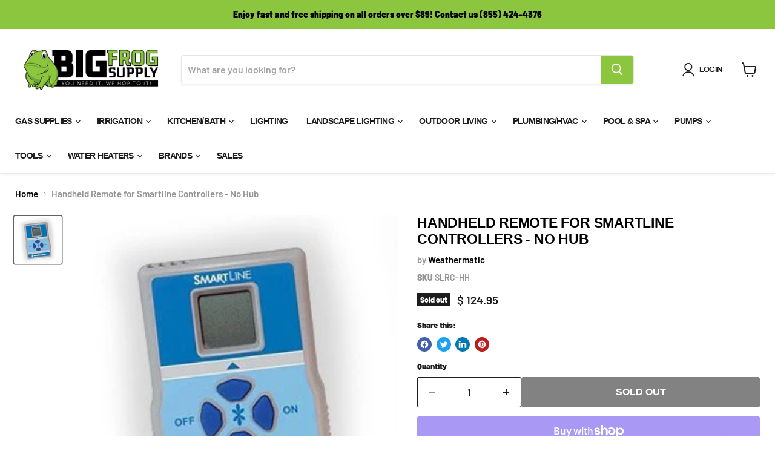

--- FILE ---
content_type: text/html; charset=utf-8
request_url: https://www.bigfrogsupply.com/products/slrc-hh
body_size: 62679
content:
<!doctype html>
<html class="no-js no-touch" lang="en">
  
    <link rel="canonical" href="https://www.bigfrogsupply.com/products/slrc-hh">
  
  <head>
    <!-- Google Tag Manager -->
    <script>
      (function(w,d,s,l,i){w[l]=w[l]||[];w[l].push({'gtm.start':
      new Date().getTime(),event:'gtm.js'});var f=d.getElementsByTagName(s)[0],
      j=d.createElement(s),dl=l!='dataLayer'?'&l='+l:'';j.async=true;j.src=
      'https://www.googletagmanager.com/gtm.js?id='+i+dl;f.parentNode.insertBefore(j,f);
      })(window,document,'script','dataLayer','GTM-KQP9DJ5');
    </script>
    <!-- End Google Tag Manager -->

    <script>
      window.Store = window.Store || {};
      window.Store.id = 9639352;
    </script>
    <meta charset="utf-8">
    <meta http-equiv="x-ua-compatible" content="IE=edge">

    <link rel="preconnect" href="https://cdn.shopify.com">
    <link rel="preconnect" href="https://fonts.shopifycdn.com">
    <link rel="preconnect" href="https://v.shopify.com">
    <link rel="preconnect" href="https://cdn.shopifycloud.com">

    <title>Handheld Remote for Smartline Controllers - No Hub — Big Frog Supply</title>

    
      <meta name="description" content="The SmartLine Remote Control (SLRC) system saves time and energy. For starters, SLRC eliminates walking back and forth to the controller to start and stop manual operation. It also provides for a remote start of any watering program in the controller and allows for remote activation of the patented SmartLine Valve Loca">
    

    
  <link rel="shortcut icon" href="//www.bigfrogsupply.com/cdn/shop/files/Big_Frog_32x32.jpg?v=1760460138" type="image/png">


    
      <link rel="canonical" href="https://www.bigfrogsupply.com/products/slrc-hh">
    

    <meta name="viewport" content="width=device-width">

    
    















<meta property="og:site_name" content="Big Frog Supply">
<meta property="og:url" content="https://www.bigfrogsupply.com/products/slrc-hh">
<meta property="og:title" content="Handheld Remote for Smartline Controllers - No Hub">
<meta property="og:type" content="website">
<meta property="og:description" content="The SmartLine Remote Control (SLRC) system saves time and energy. For starters, SLRC eliminates walking back and forth to the controller to start and stop manual operation. It also provides for a remote start of any watering program in the controller and allows for remote activation of the patented SmartLine Valve Loca">




    
    
    

    
    
    <meta
      property="og:image"
      content="https://www.bigfrogsupply.com/cdn/shop/products/lawn-and-garden-handheld-remote-for-smartline-controllers-no-hub-1_1200x1200.jpg?v=1571439432"
    />
    <meta
      property="og:image:secure_url"
      content="https://www.bigfrogsupply.com/cdn/shop/products/lawn-and-garden-handheld-remote-for-smartline-controllers-no-hub-1_1200x1200.jpg?v=1571439432"
    />
    <meta property="og:image:width" content="1200" />
    <meta property="og:image:height" content="1200" />
    
    
    <meta property="og:image:alt" content="Weathermatic - Handheld Remote for Smartline Controllers - No Hub -  - Lawn and Garden  - Big Frog Supply" />
  









  <meta name="twitter:site" content="@https://x.com/BigFrogSupply">








<meta name="twitter:title" content="Handheld Remote for Smartline Controllers - No Hub">
<meta name="twitter:description" content="The SmartLine Remote Control (SLRC) system saves time and energy. For starters, SLRC eliminates walking back and forth to the controller to start and stop manual operation. It also provides for a remote start of any watering program in the controller and allows for remote activation of the patented SmartLine Valve Loca">


    
    
    
      
      
      <meta name="twitter:card" content="summary">
    
    
    <meta
      property="twitter:image"
      content="https://www.bigfrogsupply.com/cdn/shop/products/lawn-and-garden-handheld-remote-for-smartline-controllers-no-hub-1_1200x1200_crop_center.jpg?v=1571439432"
    />
    <meta property="twitter:image:width" content="1200" />
    <meta property="twitter:image:height" content="1200" />
    
    
    <meta property="twitter:image:alt" content="Weathermatic - Handheld Remote for Smartline Controllers - No Hub -  - Lawn and Garden  - Big Frog Supply" />
  



    <link rel="preload" href="" as="font" crossorigin="anonymous">
    <link rel="preload" as="style" href="//www.bigfrogsupply.com/cdn/shop/t/37/assets/theme.css?v=161313471013141886041764000877">

    <script>window.performance && window.performance.mark && window.performance.mark('shopify.content_for_header.start');</script><meta name="google-site-verification" content="53ONRnM6OhstqQA2o7RdxMSjDhUWZu7k1a0-OPdml5M">
<meta id="shopify-digital-wallet" name="shopify-digital-wallet" content="/9639352/digital_wallets/dialog">
<meta name="shopify-checkout-api-token" content="556a12554affbb3cbad99af5c2574b15">
<meta id="in-context-paypal-metadata" data-shop-id="9639352" data-venmo-supported="true" data-environment="production" data-locale="en_US" data-paypal-v4="true" data-currency="USD">
<link rel="alternate" hreflang="x-default" href="https://www.bigfrogsupply.com/products/slrc-hh">
<link rel="alternate" hreflang="en-US" href="https://www.bigfrogsupply.com/products/slrc-hh">
<link rel="alternate" hreflang="es-US" href="https://www.bigfrogsupply.com/es/products/slrc-hh">
<link rel="alternate" type="application/json+oembed" href="https://www.bigfrogsupply.com/products/slrc-hh.oembed">
<script async="async" src="/checkouts/internal/preloads.js?locale=en-US"></script>
<link rel="preconnect" href="https://shop.app" crossorigin="anonymous">
<script async="async" src="https://shop.app/checkouts/internal/preloads.js?locale=en-US&shop_id=9639352" crossorigin="anonymous"></script>
<script id="apple-pay-shop-capabilities" type="application/json">{"shopId":9639352,"countryCode":"US","currencyCode":"USD","merchantCapabilities":["supports3DS"],"merchantId":"gid:\/\/shopify\/Shop\/9639352","merchantName":"Big Frog Supply","requiredBillingContactFields":["postalAddress","email","phone"],"requiredShippingContactFields":["postalAddress","email","phone"],"shippingType":"shipping","supportedNetworks":["visa","masterCard","amex","discover","elo","jcb"],"total":{"type":"pending","label":"Big Frog Supply","amount":"1.00"},"shopifyPaymentsEnabled":true,"supportsSubscriptions":true}</script>
<script id="shopify-features" type="application/json">{"accessToken":"556a12554affbb3cbad99af5c2574b15","betas":["rich-media-storefront-analytics"],"domain":"www.bigfrogsupply.com","predictiveSearch":true,"shopId":9639352,"locale":"en"}</script>
<script>var Shopify = Shopify || {};
Shopify.shop = "big-frog-supply.myshopify.com";
Shopify.locale = "en";
Shopify.currency = {"active":"USD","rate":"1.0"};
Shopify.country = "US";
Shopify.theme = {"name":" Empire Theme 2.. w\/ Meta 3\/3\/23","id":132478992556,"schema_name":"Empire","schema_version":"8.1.0","theme_store_id":838,"role":"main"};
Shopify.theme.handle = "null";
Shopify.theme.style = {"id":null,"handle":null};
Shopify.cdnHost = "www.bigfrogsupply.com/cdn";
Shopify.routes = Shopify.routes || {};
Shopify.routes.root = "/";</script>
<script type="module">!function(o){(o.Shopify=o.Shopify||{}).modules=!0}(window);</script>
<script>!function(o){function n(){var o=[];function n(){o.push(Array.prototype.slice.apply(arguments))}return n.q=o,n}var t=o.Shopify=o.Shopify||{};t.loadFeatures=n(),t.autoloadFeatures=n()}(window);</script>
<script>
  window.ShopifyPay = window.ShopifyPay || {};
  window.ShopifyPay.apiHost = "shop.app\/pay";
  window.ShopifyPay.redirectState = null;
</script>
<script id="shop-js-analytics" type="application/json">{"pageType":"product"}</script>
<script defer="defer" async type="module" src="//www.bigfrogsupply.com/cdn/shopifycloud/shop-js/modules/v2/client.init-shop-cart-sync_BT-GjEfc.en.esm.js"></script>
<script defer="defer" async type="module" src="//www.bigfrogsupply.com/cdn/shopifycloud/shop-js/modules/v2/chunk.common_D58fp_Oc.esm.js"></script>
<script defer="defer" async type="module" src="//www.bigfrogsupply.com/cdn/shopifycloud/shop-js/modules/v2/chunk.modal_xMitdFEc.esm.js"></script>
<script type="module">
  await import("//www.bigfrogsupply.com/cdn/shopifycloud/shop-js/modules/v2/client.init-shop-cart-sync_BT-GjEfc.en.esm.js");
await import("//www.bigfrogsupply.com/cdn/shopifycloud/shop-js/modules/v2/chunk.common_D58fp_Oc.esm.js");
await import("//www.bigfrogsupply.com/cdn/shopifycloud/shop-js/modules/v2/chunk.modal_xMitdFEc.esm.js");

  window.Shopify.SignInWithShop?.initShopCartSync?.({"fedCMEnabled":true,"windoidEnabled":true});

</script>
<script>
  window.Shopify = window.Shopify || {};
  if (!window.Shopify.featureAssets) window.Shopify.featureAssets = {};
  window.Shopify.featureAssets['shop-js'] = {"shop-cart-sync":["modules/v2/client.shop-cart-sync_DZOKe7Ll.en.esm.js","modules/v2/chunk.common_D58fp_Oc.esm.js","modules/v2/chunk.modal_xMitdFEc.esm.js"],"init-fed-cm":["modules/v2/client.init-fed-cm_B6oLuCjv.en.esm.js","modules/v2/chunk.common_D58fp_Oc.esm.js","modules/v2/chunk.modal_xMitdFEc.esm.js"],"shop-cash-offers":["modules/v2/client.shop-cash-offers_D2sdYoxE.en.esm.js","modules/v2/chunk.common_D58fp_Oc.esm.js","modules/v2/chunk.modal_xMitdFEc.esm.js"],"shop-login-button":["modules/v2/client.shop-login-button_QeVjl5Y3.en.esm.js","modules/v2/chunk.common_D58fp_Oc.esm.js","modules/v2/chunk.modal_xMitdFEc.esm.js"],"pay-button":["modules/v2/client.pay-button_DXTOsIq6.en.esm.js","modules/v2/chunk.common_D58fp_Oc.esm.js","modules/v2/chunk.modal_xMitdFEc.esm.js"],"shop-button":["modules/v2/client.shop-button_DQZHx9pm.en.esm.js","modules/v2/chunk.common_D58fp_Oc.esm.js","modules/v2/chunk.modal_xMitdFEc.esm.js"],"avatar":["modules/v2/client.avatar_BTnouDA3.en.esm.js"],"init-windoid":["modules/v2/client.init-windoid_CR1B-cfM.en.esm.js","modules/v2/chunk.common_D58fp_Oc.esm.js","modules/v2/chunk.modal_xMitdFEc.esm.js"],"init-shop-for-new-customer-accounts":["modules/v2/client.init-shop-for-new-customer-accounts_C_vY_xzh.en.esm.js","modules/v2/client.shop-login-button_QeVjl5Y3.en.esm.js","modules/v2/chunk.common_D58fp_Oc.esm.js","modules/v2/chunk.modal_xMitdFEc.esm.js"],"init-shop-email-lookup-coordinator":["modules/v2/client.init-shop-email-lookup-coordinator_BI7n9ZSv.en.esm.js","modules/v2/chunk.common_D58fp_Oc.esm.js","modules/v2/chunk.modal_xMitdFEc.esm.js"],"init-shop-cart-sync":["modules/v2/client.init-shop-cart-sync_BT-GjEfc.en.esm.js","modules/v2/chunk.common_D58fp_Oc.esm.js","modules/v2/chunk.modal_xMitdFEc.esm.js"],"shop-toast-manager":["modules/v2/client.shop-toast-manager_DiYdP3xc.en.esm.js","modules/v2/chunk.common_D58fp_Oc.esm.js","modules/v2/chunk.modal_xMitdFEc.esm.js"],"init-customer-accounts":["modules/v2/client.init-customer-accounts_D9ZNqS-Q.en.esm.js","modules/v2/client.shop-login-button_QeVjl5Y3.en.esm.js","modules/v2/chunk.common_D58fp_Oc.esm.js","modules/v2/chunk.modal_xMitdFEc.esm.js"],"init-customer-accounts-sign-up":["modules/v2/client.init-customer-accounts-sign-up_iGw4briv.en.esm.js","modules/v2/client.shop-login-button_QeVjl5Y3.en.esm.js","modules/v2/chunk.common_D58fp_Oc.esm.js","modules/v2/chunk.modal_xMitdFEc.esm.js"],"shop-follow-button":["modules/v2/client.shop-follow-button_CqMgW2wH.en.esm.js","modules/v2/chunk.common_D58fp_Oc.esm.js","modules/v2/chunk.modal_xMitdFEc.esm.js"],"checkout-modal":["modules/v2/client.checkout-modal_xHeaAweL.en.esm.js","modules/v2/chunk.common_D58fp_Oc.esm.js","modules/v2/chunk.modal_xMitdFEc.esm.js"],"shop-login":["modules/v2/client.shop-login_D91U-Q7h.en.esm.js","modules/v2/chunk.common_D58fp_Oc.esm.js","modules/v2/chunk.modal_xMitdFEc.esm.js"],"lead-capture":["modules/v2/client.lead-capture_BJmE1dJe.en.esm.js","modules/v2/chunk.common_D58fp_Oc.esm.js","modules/v2/chunk.modal_xMitdFEc.esm.js"],"payment-terms":["modules/v2/client.payment-terms_Ci9AEqFq.en.esm.js","modules/v2/chunk.common_D58fp_Oc.esm.js","modules/v2/chunk.modal_xMitdFEc.esm.js"]};
</script>
<script>(function() {
  var isLoaded = false;
  function asyncLoad() {
    if (isLoaded) return;
    isLoaded = true;
    var urls = ["\/\/shopify.privy.com\/widget.js?shop=big-frog-supply.myshopify.com","https:\/\/assets1.adroll.com\/shopify\/latest\/j\/shopify_rolling_bootstrap_v2.js?adroll_adv_id=HMNTKHGLFZCBTABX2FN4RH\u0026adroll_pix_id=W55YT74MJFCL3B3AQAYNTQ\u0026shop=big-frog-supply.myshopify.com","\/\/cdn.shopify.com\/proxy\/a0ebe08c2e2f58868d754424303d7c69f70a443c0057dd42b5114dc60eba83ab\/bingshoppingtool-t2app-prod.trafficmanager.net\/uet\/tracking_script?shop=big-frog-supply.myshopify.com\u0026sp-cache-control=cHVibGljLCBtYXgtYWdlPTkwMA","https:\/\/media.receiptful.com\/scripts\/shopify.js?shop=big-frog-supply.myshopify.com","https:\/\/sp-micro-next.b-cdn.net\/sp-micro.umd.js?shop=big-frog-supply.myshopify.com"];
    for (var i = 0; i < urls.length; i++) {
      var s = document.createElement('script');
      s.type = 'text/javascript';
      s.async = true;
      s.src = urls[i];
      var x = document.getElementsByTagName('script')[0];
      x.parentNode.insertBefore(s, x);
    }
  };
  if(window.attachEvent) {
    window.attachEvent('onload', asyncLoad);
  } else {
    window.addEventListener('load', asyncLoad, false);
  }
})();</script>
<script id="__st">var __st={"a":9639352,"offset":-18000,"reqid":"3e6ba2f4-03d7-4da7-a575-563bf9b7fe8d-1769115341","pageurl":"www.bigfrogsupply.com\/products\/slrc-hh","u":"052e046c2059","p":"product","rtyp":"product","rid":3756117955};</script>
<script>window.ShopifyPaypalV4VisibilityTracking = true;</script>
<script id="captcha-bootstrap">!function(){'use strict';const t='contact',e='account',n='new_comment',o=[[t,t],['blogs',n],['comments',n],[t,'customer']],c=[[e,'customer_login'],[e,'guest_login'],[e,'recover_customer_password'],[e,'create_customer']],r=t=>t.map((([t,e])=>`form[action*='/${t}']:not([data-nocaptcha='true']) input[name='form_type'][value='${e}']`)).join(','),a=t=>()=>t?[...document.querySelectorAll(t)].map((t=>t.form)):[];function s(){const t=[...o],e=r(t);return a(e)}const i='password',u='form_key',d=['recaptcha-v3-token','g-recaptcha-response','h-captcha-response',i],f=()=>{try{return window.sessionStorage}catch{return}},m='__shopify_v',_=t=>t.elements[u];function p(t,e,n=!1){try{const o=window.sessionStorage,c=JSON.parse(o.getItem(e)),{data:r}=function(t){const{data:e,action:n}=t;return t[m]||n?{data:e,action:n}:{data:t,action:n}}(c);for(const[e,n]of Object.entries(r))t.elements[e]&&(t.elements[e].value=n);n&&o.removeItem(e)}catch(o){console.error('form repopulation failed',{error:o})}}const l='form_type',E='cptcha';function T(t){t.dataset[E]=!0}const w=window,h=w.document,L='Shopify',v='ce_forms',y='captcha';let A=!1;((t,e)=>{const n=(g='f06e6c50-85a8-45c8-87d0-21a2b65856fe',I='https://cdn.shopify.com/shopifycloud/storefront-forms-hcaptcha/ce_storefront_forms_captcha_hcaptcha.v1.5.2.iife.js',D={infoText:'Protected by hCaptcha',privacyText:'Privacy',termsText:'Terms'},(t,e,n)=>{const o=w[L][v],c=o.bindForm;if(c)return c(t,g,e,D).then(n);var r;o.q.push([[t,g,e,D],n]),r=I,A||(h.body.append(Object.assign(h.createElement('script'),{id:'captcha-provider',async:!0,src:r})),A=!0)});var g,I,D;w[L]=w[L]||{},w[L][v]=w[L][v]||{},w[L][v].q=[],w[L][y]=w[L][y]||{},w[L][y].protect=function(t,e){n(t,void 0,e),T(t)},Object.freeze(w[L][y]),function(t,e,n,w,h,L){const[v,y,A,g]=function(t,e,n){const i=e?o:[],u=t?c:[],d=[...i,...u],f=r(d),m=r(i),_=r(d.filter((([t,e])=>n.includes(e))));return[a(f),a(m),a(_),s()]}(w,h,L),I=t=>{const e=t.target;return e instanceof HTMLFormElement?e:e&&e.form},D=t=>v().includes(t);t.addEventListener('submit',(t=>{const e=I(t);if(!e)return;const n=D(e)&&!e.dataset.hcaptchaBound&&!e.dataset.recaptchaBound,o=_(e),c=g().includes(e)&&(!o||!o.value);(n||c)&&t.preventDefault(),c&&!n&&(function(t){try{if(!f())return;!function(t){const e=f();if(!e)return;const n=_(t);if(!n)return;const o=n.value;o&&e.removeItem(o)}(t);const e=Array.from(Array(32),(()=>Math.random().toString(36)[2])).join('');!function(t,e){_(t)||t.append(Object.assign(document.createElement('input'),{type:'hidden',name:u})),t.elements[u].value=e}(t,e),function(t,e){const n=f();if(!n)return;const o=[...t.querySelectorAll(`input[type='${i}']`)].map((({name:t})=>t)),c=[...d,...o],r={};for(const[a,s]of new FormData(t).entries())c.includes(a)||(r[a]=s);n.setItem(e,JSON.stringify({[m]:1,action:t.action,data:r}))}(t,e)}catch(e){console.error('failed to persist form',e)}}(e),e.submit())}));const S=(t,e)=>{t&&!t.dataset[E]&&(n(t,e.some((e=>e===t))),T(t))};for(const o of['focusin','change'])t.addEventListener(o,(t=>{const e=I(t);D(e)&&S(e,y())}));const B=e.get('form_key'),M=e.get(l),P=B&&M;t.addEventListener('DOMContentLoaded',(()=>{const t=y();if(P)for(const e of t)e.elements[l].value===M&&p(e,B);[...new Set([...A(),...v().filter((t=>'true'===t.dataset.shopifyCaptcha))])].forEach((e=>S(e,t)))}))}(h,new URLSearchParams(w.location.search),n,t,e,['guest_login'])})(!0,!0)}();</script>
<script integrity="sha256-4kQ18oKyAcykRKYeNunJcIwy7WH5gtpwJnB7kiuLZ1E=" data-source-attribution="shopify.loadfeatures" defer="defer" src="//www.bigfrogsupply.com/cdn/shopifycloud/storefront/assets/storefront/load_feature-a0a9edcb.js" crossorigin="anonymous"></script>
<script crossorigin="anonymous" defer="defer" src="//www.bigfrogsupply.com/cdn/shopifycloud/storefront/assets/shopify_pay/storefront-65b4c6d7.js?v=20250812"></script>
<script data-source-attribution="shopify.dynamic_checkout.dynamic.init">var Shopify=Shopify||{};Shopify.PaymentButton=Shopify.PaymentButton||{isStorefrontPortableWallets:!0,init:function(){window.Shopify.PaymentButton.init=function(){};var t=document.createElement("script");t.src="https://www.bigfrogsupply.com/cdn/shopifycloud/portable-wallets/latest/portable-wallets.en.js",t.type="module",document.head.appendChild(t)}};
</script>
<script data-source-attribution="shopify.dynamic_checkout.buyer_consent">
  function portableWalletsHideBuyerConsent(e){var t=document.getElementById("shopify-buyer-consent"),n=document.getElementById("shopify-subscription-policy-button");t&&n&&(t.classList.add("hidden"),t.setAttribute("aria-hidden","true"),n.removeEventListener("click",e))}function portableWalletsShowBuyerConsent(e){var t=document.getElementById("shopify-buyer-consent"),n=document.getElementById("shopify-subscription-policy-button");t&&n&&(t.classList.remove("hidden"),t.removeAttribute("aria-hidden"),n.addEventListener("click",e))}window.Shopify?.PaymentButton&&(window.Shopify.PaymentButton.hideBuyerConsent=portableWalletsHideBuyerConsent,window.Shopify.PaymentButton.showBuyerConsent=portableWalletsShowBuyerConsent);
</script>
<script>
  function portableWalletsCleanup(e){e&&e.src&&console.error("Failed to load portable wallets script "+e.src);var t=document.querySelectorAll("shopify-accelerated-checkout .shopify-payment-button__skeleton, shopify-accelerated-checkout-cart .wallet-cart-button__skeleton"),e=document.getElementById("shopify-buyer-consent");for(let e=0;e<t.length;e++)t[e].remove();e&&e.remove()}function portableWalletsNotLoadedAsModule(e){e instanceof ErrorEvent&&"string"==typeof e.message&&e.message.includes("import.meta")&&"string"==typeof e.filename&&e.filename.includes("portable-wallets")&&(window.removeEventListener("error",portableWalletsNotLoadedAsModule),window.Shopify.PaymentButton.failedToLoad=e,"loading"===document.readyState?document.addEventListener("DOMContentLoaded",window.Shopify.PaymentButton.init):window.Shopify.PaymentButton.init())}window.addEventListener("error",portableWalletsNotLoadedAsModule);
</script>

<script type="module" src="https://www.bigfrogsupply.com/cdn/shopifycloud/portable-wallets/latest/portable-wallets.en.js" onError="portableWalletsCleanup(this)" crossorigin="anonymous"></script>
<script nomodule>
  document.addEventListener("DOMContentLoaded", portableWalletsCleanup);
</script>

<link id="shopify-accelerated-checkout-styles" rel="stylesheet" media="screen" href="https://www.bigfrogsupply.com/cdn/shopifycloud/portable-wallets/latest/accelerated-checkout-backwards-compat.css" crossorigin="anonymous">
<style id="shopify-accelerated-checkout-cart">
        #shopify-buyer-consent {
  margin-top: 1em;
  display: inline-block;
  width: 100%;
}

#shopify-buyer-consent.hidden {
  display: none;
}

#shopify-subscription-policy-button {
  background: none;
  border: none;
  padding: 0;
  text-decoration: underline;
  font-size: inherit;
  cursor: pointer;
}

#shopify-subscription-policy-button::before {
  box-shadow: none;
}

      </style>

<script>window.performance && window.performance.mark && window.performance.mark('shopify.content_for_header.end');</script>

    <link href="//www.bigfrogsupply.com/cdn/shop/t/37/assets/bsub.scss.css?v=38224529489489414911687294365" rel="stylesheet" type="text/css" media="all" />
    <link href="//www.bigfrogsupply.com/cdn/shop/t/37/assets/theme.css?v=161313471013141886041764000877" rel="stylesheet" type="text/css" media="all" />

    
    <script>
      window.Theme = window.Theme || {};
      window.Theme.version = '8.1.0';
      window.Theme.name = 'Empire';
      window.Theme.routes = {
        "root_url": "/",
        "account_url": "/account",
        "account_login_url": "/account/login",
        "account_logout_url": "/account/logout",
        "account_register_url": "/account/register",
        "account_addresses_url": "/account/addresses",
        "collections_url": "/collections",
        "all_products_collection_url": "/collections/all",
        "search_url": "/search",
        "cart_url": "/cart",
        "cart_add_url": "/cart/add",
        "cart_change_url": "/cart/change",
        "cart_clear_url": "/cart/clear",
        "product_recommendations_url": "/recommendations/products",
      };
    </script>
    
<script>
    // empty script tag to work around a platform issue where attributes of first script in file are scrubbed
</script>

<script id="bold-subscriptions-script" type="text/javascript">
    window.BOLD = window.BOLD || {};
    window.BOLD.subscriptions = window.BOLD.subscriptions || {};
    window.BOLD.subscriptions.config = window.BOLD.subscriptions.config || {};
    window.BOLD.subscriptions.config.legacyAssetsLoaded = true;

    if (!window.BOLD.subscriptions.config.isAppEmbedEnabled) {
        window.BOLD.subscriptions.classes = window.BOLD.subscriptions.classes || {};
        window.BOLD.subscriptions.patches = window.BOLD.subscriptions.patches || {};
        window.BOLD.subscriptions.patches.maxCheckoutRetries = window.BOLD.subscriptions.patches.maxCheckoutRetries || 200;
        window.BOLD.subscriptions.patches.currentCheckoutRetries = window.BOLD.subscriptions.patches.currentCheckoutRetries || 0;
        window.BOLD.subscriptions.patches.maxCashierPatchAttempts = window.BOLD.subscriptions.patches.maxCashierPatchAttempts || 200;
        window.BOLD.subscriptions.patches.currentCashierPatchAttempts = window.BOLD.subscriptions.patches.currentCashierPatchAttempts || 0;
        window.BOLD.subscriptions.config.platform = 'shopify';
        window.BOLD.subscriptions.config.shopDomain = 'big-frog-supply.myshopify.com';
        window.BOLD.subscriptions.config.customDomain = 'www.bigfrogsupply.com';
        window.BOLD.subscriptions.config.shopIdentifier = '9639352';
                    window.BOLD.subscriptions.config.appUrl = 'https://sub.boldapps.net';
        window.BOLD.subscriptions.config.currencyCode = 'USD';
        window.BOLD.subscriptions.config.checkoutType = 'shopify';
        window.BOLD.subscriptions.config.currencyFormat = "$ \u0026#123;\u0026#123;amount}}";
        window.BOLD.subscriptions.config.shopCurrencies = [{"id":1831,"currency":"USD","currency_format":"$\u0026#123;\u0026#123;amount}}","created_at":"2021-03-12 20:18:21","updated_at":"2021-03-12 20:18:21"}];
        window.BOLD.subscriptions.config.shopSettings = {"allow_msp_cancellation":false,"allow_msp_prepaid_renewal":true,"customer_can_pause_subscription":false,"customer_can_change_next_order_date":false,"customer_can_change_order_frequency":false,"customer_can_create_an_additional_order":true,"customer_can_use_passwordless_login":false,"customer_passwordless_login_redirect":false,"customer_can_add_products_to_existing_subscriptions":false,"show_currency_code":true,"stored_payment_method_policy":"required"};
        window.BOLD.subscriptions.config.customerLoginPath = null;

        // TODO: Remove the isset with BS2-4659_improve_large_group_selection
                    window.BOLD.subscriptions.config.loadSubscriptionGroupFrom = 'default';
                                window.BOLD.subscriptions.config.loadSubscriptionGroupFromTypes = {"DEFAULT":"default","BSUB_API":"bsub_api"};
                    window.BOLD.subscriptions.config.cashierPluginOnlyMode = window.BOLD.subscriptions.config.cashierPluginOnlyMode || false;
        if (window.BOLD.subscriptions.config.waitForCheckoutLoader === undefined) {
            window.BOLD.subscriptions.config.waitForCheckoutLoader = true;
        }

        window.BOLD.subscriptions.config.addToCartFormSelectors = window.BOLD.subscriptions.config.addToCartFormSelectors || [];
        window.BOLD.subscriptions.config.addToCartButtonSelectors = window.BOLD.subscriptions.config.addToCartButtonSelectors || [];
        window.BOLD.subscriptions.config.widgetInsertBeforeSelectors = window.BOLD.subscriptions.config.widgetInsertBeforeSelectors || [];
        window.BOLD.subscriptions.config.quickAddToCartButtonSelectors = window.BOLD.subscriptions.config.quickAddToCartButtonSelectors || [];
        window.BOLD.subscriptions.config.cartElementSelectors = window.BOLD.subscriptions.config.cartElementSelectors || [];
        window.BOLD.subscriptions.config.cartTotalElementSelectors = window.BOLD.subscriptions.config.cartTotalElementSelectors || [];
        window.BOLD.subscriptions.config.lineItemSelectors = window.BOLD.subscriptions.config.lineItemSelectors || [];
        window.BOLD.subscriptions.config.lineItemNameSelectors = window.BOLD.subscriptions.config.lineItemNameSelectors || [];
        window.BOLD.subscriptions.config.checkoutButtonSelectors = window.BOLD.subscriptions.config.checkoutButtonSelectors || [];

        window.BOLD.subscriptions.config.featureFlags = window.BOLD.subscriptions.config.featureFlags || ["BS2-4293-skip-tx-fee-eq-zero","BE-1393-relocate-prepaid-metadata","BE-1614-use-seletedDate-for-offset"];
        window.BOLD.subscriptions.config.subscriptionProcessingFrequency = '60';
        window.BOLD.subscriptions.config.requireMSPInitialLoadingMessage = true;
        window.BOLD.subscriptions.data = window.BOLD.subscriptions.data || {};

        // Interval text markup template
        window.BOLD.subscriptions.config.lineItemPropertyListSelectors = window.BOLD.subscriptions.config.lineItemPropertyListSelectors || [];
        window.BOLD.subscriptions.config.lineItemPropertyListSelectors.push('dl.definitionList');
        window.BOLD.subscriptions.config.lineItemPropertyListTemplate = window.BOLD.subscriptions.config.lineItemPropertyListTemplate || '<dl class="definitionList"></dl>';
        window.BOLD.subscriptions.config.lineItemPropertyTemplate = window.BOLD.subscriptions.config.lineItemPropertyTemplate || '<dt class="definitionList-key">\:</dt><dd class="definitionList-value">\</dd>';

        // Discount text markup template
        window.BOLD.subscriptions.config.discountItemTemplate = window.BOLD.subscriptions.config.discountItemTemplate || '<div class="bold-subscriptions-discount"><div class="bold-subscriptions-discount__details">\</div><div class="bold-subscriptions-discount__total">\</div></div>';


        // Constants in XMLHttpRequest are not reliable, so we will create our own
        // reference: https://developer.mozilla.org/en-US/docs/Web/API/XMLHttpRequest/readyState
        window.BOLD.subscriptions.config.XMLHttpRequest = {
            UNSENT:0,            // Client has been created. open() not called yet.
            OPENED: 1,           // open() has been called.
            HEADERS_RECEIVED: 2, // send() has been called, and headers and status are available.
            LOADING: 3,          // Downloading; responseText holds partial data.
            DONE: 4              // The operation is complete.
        };

        window.BOLD.subscriptions.config.assetBaseUrl = 'https://sub.boldapps.net';
        if (window.localStorage && window.localStorage.getItem('boldSubscriptionsAssetBaseUrl')) {
            window.BOLD.subscriptions.config.assetBaseUrl = window.localStorage.getItem('boldSubscriptionsAssetBaseUrl')
        }

        window.BOLD.subscriptions.data.subscriptionGroups = [];
        if (localStorage && localStorage.getItem('boldSubscriptionsSubscriptionGroups')) {
            window.BOLD.subscriptions.data.subscriptionGroups = JSON.parse(localStorage.getItem('boldSubscriptionsSubscriptionGroups'));
        } else {
            window.BOLD.subscriptions.data.subscriptionGroups = [{"id":11488,"billing_rules":[{"id":23285,"subscription_group_id":11488,"interval_name":"SAVE 10% every 3 months ","billing_rule":"FREQ=MONTHLY;INTERVAL=3","custom_billing_rule":""}],"is_subscription_only":false,"allow_prepaid":false,"is_prepaid_only":false,"should_continue_prepaid":true,"continue_prepaid_type":"as_prepaid","prepaid_durations":[{"id":11425,"subscription_group_id":11488,"total_duration":1,"discount_type":"percentage","discount_value":0}],"selection_options":[{"platform_entity_id":"6196609283"}],"discount_type":"percentage","percent_discount":10,"fixed_discount":0,"can_add_to_cart":true},{"id":11729,"billing_rules":[{"id":23781,"subscription_group_id":11729,"interval_name":" SAVE 7% every 6 mo.","billing_rule":"FREQ=MONTHLY;INTERVAL=3","custom_billing_rule":""}],"is_subscription_only":false,"allow_prepaid":false,"is_prepaid_only":false,"should_continue_prepaid":true,"continue_prepaid_type":"as_prepaid","prepaid_durations":[{"id":11666,"subscription_group_id":11729,"total_duration":1,"discount_type":"percentage","discount_value":0}],"selection_options":[{"platform_entity_id":"6196609283"}],"discount_type":"percentage","percent_discount":7,"fixed_discount":0,"can_add_to_cart":true},{"id":11730,"billing_rules":[{"id":23782,"subscription_group_id":11730,"interval_name":"every 12 mo. SAVE 5%","billing_rule":"FREQ=MONTHLY;INTERVAL=3","custom_billing_rule":""}],"is_subscription_only":false,"allow_prepaid":false,"is_prepaid_only":false,"should_continue_prepaid":true,"continue_prepaid_type":"as_prepaid","prepaid_durations":[{"id":11667,"subscription_group_id":11730,"total_duration":1,"discount_type":"percentage","discount_value":0}],"selection_options":[{"platform_entity_id":"6196609283"}],"discount_type":"percentage","percent_discount":5,"fixed_discount":0,"can_add_to_cart":true},{"id":11914,"billing_rules":[{"id":24188,"subscription_group_id":11914,"interval_name":" SAVE 10% every 3 months","billing_rule":"FREQ=MONTHLY","custom_billing_rule":""}],"is_subscription_only":false,"allow_prepaid":false,"is_prepaid_only":false,"should_continue_prepaid":true,"continue_prepaid_type":"as_prepaid","prepaid_durations":[{"id":11853,"subscription_group_id":11914,"total_duration":1,"discount_type":"percentage","discount_value":0}],"selection_options":[{"platform_entity_id":"6196609539"}],"discount_type":"percentage","percent_discount":10,"fixed_discount":0,"can_add_to_cart":true},{"id":11927,"billing_rules":[{"id":24189,"subscription_group_id":11927,"interval_name":"SAVE 7% every 6 months ","billing_rule":"FREQ=MONTHLY","custom_billing_rule":""}],"is_subscription_only":false,"allow_prepaid":false,"is_prepaid_only":false,"should_continue_prepaid":true,"continue_prepaid_type":"as_prepaid","prepaid_durations":[{"id":11866,"subscription_group_id":11927,"total_duration":1,"discount_type":"percentage","discount_value":0}],"selection_options":[{"platform_entity_id":"6196609539"}],"discount_type":"percentage","percent_discount":7,"fixed_discount":0,"can_add_to_cart":true},{"id":11928,"billing_rules":[{"id":24190,"subscription_group_id":11928,"interval_name":"every 12 months SAVE 5%","billing_rule":"FREQ=MONTHLY","custom_billing_rule":""}],"is_subscription_only":false,"allow_prepaid":false,"is_prepaid_only":false,"should_continue_prepaid":true,"continue_prepaid_type":"as_prepaid","prepaid_durations":[{"id":11867,"subscription_group_id":11928,"total_duration":1,"discount_type":"percentage","discount_value":0}],"selection_options":[{"platform_entity_id":"6196609539"}],"discount_type":"percentage","percent_discount":5,"fixed_discount":0,"can_add_to_cart":true},{"id":11931,"billing_rules":[{"id":24195,"subscription_group_id":11931,"interval_name":"SAVE 10% every 3 months ","billing_rule":"FREQ=MONTHLY;INTERVAL=3","custom_billing_rule":""}],"is_subscription_only":false,"allow_prepaid":false,"is_prepaid_only":false,"should_continue_prepaid":true,"continue_prepaid_type":"as_prepaid","prepaid_durations":[{"id":11870,"subscription_group_id":11931,"total_duration":1,"discount_type":"percentage","discount_value":0}],"selection_options":[{"platform_entity_id":"6196610563"}],"discount_type":"percentage","percent_discount":10,"fixed_discount":0,"can_add_to_cart":true},{"id":11932,"billing_rules":[{"id":24196,"subscription_group_id":11932,"interval_name":"SAVE 7% every 6 months ","billing_rule":"FREQ=MONTHLY;INTERVAL=3","custom_billing_rule":""}],"is_subscription_only":false,"allow_prepaid":false,"is_prepaid_only":false,"should_continue_prepaid":true,"continue_prepaid_type":"as_prepaid","prepaid_durations":[{"id":11871,"subscription_group_id":11932,"total_duration":1,"discount_type":"percentage","discount_value":0}],"selection_options":[{"platform_entity_id":"6196610563"}],"discount_type":"percentage","percent_discount":7,"fixed_discount":0,"can_add_to_cart":true},{"id":11933,"billing_rules":[{"id":24197,"subscription_group_id":11933,"interval_name":"SAVE 5% every 12 months ","billing_rule":"FREQ=MONTHLY;INTERVAL=3","custom_billing_rule":""}],"is_subscription_only":false,"allow_prepaid":false,"is_prepaid_only":false,"should_continue_prepaid":true,"continue_prepaid_type":"as_prepaid","prepaid_durations":[{"id":11872,"subscription_group_id":11933,"total_duration":1,"discount_type":"percentage","discount_value":0}],"selection_options":[{"platform_entity_id":"6196610563"}],"discount_type":"percentage","percent_discount":5,"fixed_discount":0,"can_add_to_cart":true},{"id":21353,"billing_rules":[{"id":44678,"subscription_group_id":21353,"interval_name":"Whitlam-Flow Aide Descaler 1Gallon 3 Month SAVE 10%","billing_rule":"FREQ=MONTHLY;INTERVAL=3","custom_billing_rule":""}],"is_subscription_only":false,"allow_prepaid":false,"is_prepaid_only":false,"should_continue_prepaid":true,"continue_prepaid_type":"as_prepaid","prepaid_durations":[{"id":21268,"subscription_group_id":21353,"total_duration":1,"discount_type":"percentage","discount_value":0}],"selection_options":[{"platform_entity_id":"6743586635948"}],"discount_type":"percentage","percent_discount":10,"fixed_discount":0,"can_add_to_cart":true},{"id":21354,"billing_rules":[{"id":44679,"subscription_group_id":21354,"interval_name":"Whitlam-Flow Aide Descaler 1Gallon 6 Month 7%","billing_rule":"FREQ=MONTHLY;INTERVAL=6","custom_billing_rule":""}],"is_subscription_only":false,"allow_prepaid":false,"is_prepaid_only":false,"should_continue_prepaid":true,"continue_prepaid_type":"as_prepaid","prepaid_durations":[{"id":21269,"subscription_group_id":21354,"total_duration":1,"discount_type":"percentage","discount_value":0}],"selection_options":[{"platform_entity_id":"6743586635948"}],"discount_type":"percentage","percent_discount":7,"fixed_discount":0,"can_add_to_cart":true},{"id":21355,"billing_rules":[{"id":44680,"subscription_group_id":21355,"interval_name":"Whitlam-Flow Aide Descaler 1Gallon 12 Month 5%","billing_rule":"FREQ=MONTHLY;INTERVAL=12","custom_billing_rule":""}],"is_subscription_only":false,"allow_prepaid":false,"is_prepaid_only":false,"should_continue_prepaid":true,"continue_prepaid_type":"as_prepaid","prepaid_durations":[{"id":21270,"subscription_group_id":21355,"total_duration":1,"discount_type":"percentage","discount_value":0}],"selection_options":[{"platform_entity_id":"6743586635948"}],"discount_type":"percentage","percent_discount":5,"fixed_discount":0,"can_add_to_cart":true},{"id":21360,"billing_rules":[{"id":44699,"subscription_group_id":21360,"interval_name":"Save 5% With Big Frog\u0027s Yearly Subscription - Shipping Is On Us!","billing_rule":"FREQ=MONTHLY;INTERVAL=12","custom_billing_rule":""}],"is_subscription_only":false,"allow_prepaid":false,"is_prepaid_only":false,"should_continue_prepaid":true,"continue_prepaid_type":"as_prepaid","prepaid_durations":[{"id":21275,"subscription_group_id":21360,"total_duration":1,"discount_type":"percentage","discount_value":0}],"selection_options":[{"platform_entity_id":"9034267203"}],"discount_type":"percentage","percent_discount":5,"fixed_discount":0,"can_add_to_cart":true},{"id":21409,"billing_rules":[{"id":44863,"subscription_group_id":21409,"interval_name":"SAVE 7% every 6 mo.","billing_rule":"FREQ=MONTHLY;INTERVAL=6","custom_billing_rule":""}],"is_subscription_only":false,"allow_prepaid":false,"is_prepaid_only":false,"should_continue_prepaid":true,"continue_prepaid_type":"as_prepaid","prepaid_durations":[{"id":21324,"subscription_group_id":21409,"total_duration":1,"discount_type":"percentage","discount_value":0}],"selection_options":[{"platform_entity_id":"2156806537312"}],"discount_type":"percentage","percent_discount":7,"fixed_discount":0,"can_add_to_cart":true},{"id":21410,"billing_rules":[{"id":44864,"subscription_group_id":21410,"interval_name":"SAVE 5% every 12 mo.","billing_rule":"FREQ=MONTHLY;INTERVAL=12","custom_billing_rule":""}],"is_subscription_only":false,"allow_prepaid":false,"is_prepaid_only":false,"should_continue_prepaid":true,"continue_prepaid_type":"as_prepaid","prepaid_durations":[{"id":21325,"subscription_group_id":21410,"total_duration":1,"discount_type":"percentage","discount_value":0}],"selection_options":[{"platform_entity_id":"2156806537312"}],"discount_type":"percentage","percent_discount":5,"fixed_discount":0,"can_add_to_cart":true},{"id":22506,"billing_rules":[{"id":47270,"subscription_group_id":22506,"interval_name":"Whitlam-Flow Aide Descaler  1qt 3 Month Save10%","billing_rule":"FREQ=MONTHLY;INTERVAL=3","custom_billing_rule":""}],"is_subscription_only":false,"allow_prepaid":false,"is_prepaid_only":false,"should_continue_prepaid":true,"continue_prepaid_type":"as_prepaid","prepaid_durations":[{"id":22421,"subscription_group_id":22506,"total_duration":1,"discount_type":"percentage","discount_value":0}],"selection_options":[{"platform_entity_id":"9034336131"}],"discount_type":"percentage","percent_discount":10,"fixed_discount":0,"can_add_to_cart":true},{"id":22509,"billing_rules":[{"id":47274,"subscription_group_id":22509,"interval_name":"Whitlam-Flow Aide Descaler 1qt 6 Month Save 7%","billing_rule":"FREQ=MONTHLY;INTERVAL=6","custom_billing_rule":""}],"is_subscription_only":false,"allow_prepaid":false,"is_prepaid_only":false,"should_continue_prepaid":true,"continue_prepaid_type":"as_prepaid","prepaid_durations":[{"id":22424,"subscription_group_id":22509,"total_duration":1,"discount_type":"percentage","discount_value":0}],"selection_options":[{"platform_entity_id":"9034336131"}],"discount_type":"percentage","percent_discount":7,"fixed_discount":0,"can_add_to_cart":true},{"id":22510,"billing_rules":[{"id":47275,"subscription_group_id":22510,"interval_name":"Whitlam-Flow Aide Descaler 1qt 12 Month Save 5%","billing_rule":"FREQ=MONTHLY;INTERVAL=12","custom_billing_rule":""}],"is_subscription_only":false,"allow_prepaid":false,"is_prepaid_only":false,"should_continue_prepaid":true,"continue_prepaid_type":"as_prepaid","prepaid_durations":[{"id":22425,"subscription_group_id":22510,"total_duration":1,"discount_type":"percentage","discount_value":0}],"selection_options":[{"platform_entity_id":"9034336131"}],"discount_type":"percentage","percent_discount":5,"fixed_discount":0,"can_add_to_cart":true},{"id":31177,"billing_rules":[{"id":69719,"subscription_group_id":31177,"interval_name":"Monthly Subscription SAVE 5%","billing_rule":"FREQ=MONTHLY","custom_billing_rule":""}],"is_subscription_only":false,"allow_prepaid":false,"is_prepaid_only":false,"should_continue_prepaid":true,"continue_prepaid_type":"as_prepaid","prepaid_durations":[{"id":31156,"subscription_group_id":31177,"total_duration":1,"discount_type":"percentage","discount_value":0}],"selection_options":[{"platform_entity_id":"7196362113196"}],"discount_type":"percentage","percent_discount":5,"fixed_discount":0,"can_add_to_cart":true},{"id":31178,"billing_rules":[{"id":69720,"subscription_group_id":31178,"interval_name":"Every 2 Months Subscription SAVE 7%","billing_rule":"FREQ=MONTHLY;INTERVAL=2","custom_billing_rule":""}],"is_subscription_only":false,"allow_prepaid":false,"is_prepaid_only":false,"should_continue_prepaid":true,"continue_prepaid_type":"as_prepaid","prepaid_durations":[{"id":31157,"subscription_group_id":31178,"total_duration":1,"discount_type":"percentage","discount_value":0}],"selection_options":[{"platform_entity_id":"7196361326764"}],"discount_type":"percentage","percent_discount":7,"fixed_discount":0,"can_add_to_cart":true},{"id":31179,"billing_rules":[{"id":69952,"subscription_group_id":31179,"interval_name":"Every 4 months","billing_rule":"FREQ=MONTHLY;INTERVAL=4","custom_billing_rule":""}],"is_subscription_only":false,"allow_prepaid":false,"is_prepaid_only":false,"should_continue_prepaid":true,"continue_prepaid_type":"as_prepaid","prepaid_durations":[{"id":31158,"subscription_group_id":31179,"total_duration":1,"discount_type":"percentage","discount_value":0}],"selection_options":[{"platform_entity_id":"7196361818284"}],"discount_type":"percentage","percent_discount":10,"fixed_discount":0,"can_add_to_cart":true}];
        }

        window.BOLD.subscriptions.isFeatureFlagEnabled = function (featureFlag) {
            for (var i = 0; i < window.BOLD.subscriptions.config.featureFlags.length; i++) {
                if (window.BOLD.subscriptions.config.featureFlags[i] === featureFlag){
                    return true;
                }
            }
            return false;
        }

        window.BOLD.subscriptions.logger = {
            tag: "bold_subscriptions",
            // the bold subscriptions log level
            // 0 - errors (default)
            // 1 - warnings + errors
            // 2 - info + warnings + errors
            // use window.localStorage.setItem('boldSubscriptionsLogLevel', x) to set the log level
            levels: {
                ERROR: 0,
                WARN: 1,
                INFO: 2,
            },
            level: parseInt((window.localStorage && window.localStorage.getItem('boldSubscriptionsLogLevel')) || "0", 10),
            _log: function(callArgs, level) {
                if (!window.console) {
                    return null;
                }

                if (window.BOLD.subscriptions.logger.level < level) {
                    return;
                }

                var params = Array.prototype.slice.call(callArgs);
                params.unshift(window.BOLD.subscriptions.logger.tag);

                switch (level) {
                    case window.BOLD.subscriptions.logger.levels.INFO:
                        console.info.apply(null, params);
                        return;
                    case window.BOLD.subscriptions.logger.levels.WARN:
                        console.warn.apply(null, params);
                        return;
                    case window.BOLD.subscriptions.logger.levels.ERROR:
                        console.error.apply(null, params);
                        return;
                    default:
                        console.log.apply(null, params);
                        return;
                }
            },
            info: function() {
                window.BOLD.subscriptions.logger._log(arguments, window.BOLD.subscriptions.logger.levels.INFO);
            },
            warn: function() {
                window.BOLD.subscriptions.logger._log(arguments, window.BOLD.subscriptions.logger.levels.WARN);
            },
            error: function() {
                window.BOLD.subscriptions.logger._log(arguments, window.BOLD.subscriptions.logger.levels.ERROR);
            }
        }

        window.BOLD.subscriptions.shouldLoadSubscriptionGroupFromAPI = function() {
            return window.BOLD.subscriptions.config.loadSubscriptionGroupFrom === window.BOLD.subscriptions.config.loadSubscriptionGroupFromTypes['BSUB_API'];
        }

        window.BOLD.subscriptions.getSubscriptionGroupFromProductId = function (productId) {
            var data = window.BOLD.subscriptions.data;
            var foundGroup = null;
            for (var i = 0; i < data.subscriptionGroups.length; i += 1) {
                var subscriptionGroup = data.subscriptionGroups[i];
                for (var j = 0; j < subscriptionGroup.selection_options.length; j += 1) {
                    var selectionOption = subscriptionGroup.selection_options[j];
                    if (selectionOption.platform_entity_id === productId.toString()) {
                        foundGroup = subscriptionGroup;
                        break;
                    }
                }
                if (foundGroup) {
                    break;
                }
            }
            return foundGroup;
        };

        window.BOLD.subscriptions.getSubscriptionGroupById = function(subGroupId) {
            var subscriptionGroups = window.BOLD.subscriptions.data.subscriptionGroups;

            for (var i = 0; i < subscriptionGroups.length; i += 1) {
                var subGroup = subscriptionGroups[i];
                if (subGroup.id === subGroupId) {
                    return subGroup;
                }
            }

            return null;
        };

        window.BOLD.subscriptions.addSubscriptionGroup = function (subscriptionGroup) {
            if(!window.BOLD.subscriptions.getSubscriptionGroupById(subscriptionGroup.id))
            {
                window.BOLD.subscriptions.data.subscriptionGroups.push(subscriptionGroup);
            }
        }

        window.BOLD.subscriptions.getSubscriptionGroupPrepaidDurationById = function(subscriptionGroupId, prepaidDurationId) {
            var subscriptionGroup = window.BOLD.subscriptions.getSubscriptionGroupById(subscriptionGroupId);

            if (
                !subscriptionGroup
                || !subscriptionGroup.prepaid_durations
                || !subscriptionGroup.prepaid_durations.length
            ) {
                return null;
            }

            for (var i = 0; i < subscriptionGroup.prepaid_durations.length; i++) {
                var prepaidDuration = subscriptionGroup.prepaid_durations[i];
                if (prepaidDuration.id === prepaidDurationId) {
                    return prepaidDuration;
                }
            }

            return null;
        }

        window.BOLD.subscriptions.getSubscriptionGroupBillingRuleById = function(subGroup, billingRuleId) {
            for (var i = 0; i < subGroup.billing_rules.length; i += 1) {
                var billingRule = subGroup.billing_rules[i];
                if (billingRule.id === billingRuleId) {
                    return billingRule;
                }
            }

            return null;
        };

        window.BOLD.subscriptions.toggleDisabledAddToCartButtons = function(d) {
            var addToCartForms = document.querySelectorAll(window.BOLD.subscriptions.config.addToCartFormSelectors.join(','));
            var disable = !!d;
            for (var i = 0; i < addToCartForms.length; i++) {
                var addToCartForm = addToCartForms[i];
                var productId = window.BOLD.subscriptions.getProductIdFromAddToCartForm(addToCartForm);
                var subscriptionGroup = window.BOLD.subscriptions.getSubscriptionGroupFromProductId(productId);

                if(window.BOLD.subscriptions.isFeatureFlagEnabled('BS2-4659_improve_large_group_selection') ) {
                    if (subscriptionGroup || window.BOLD.subscriptions.shouldLoadSubscriptionGroupFromAPI()) {
                        var addToCartButtons = addToCartForm.querySelectorAll(window.BOLD.subscriptions.config.addToCartButtonSelectors.join(','));
                        for (var j = 0; j < addToCartButtons.length; j++) {
                            var addToCartButton = addToCartButtons[j];
                            var toggleAction = disable ?  addToCartButton.setAttribute : addToCartButton.removeAttribute;

                            addToCartButton.disabled = disable;
                            toggleAction.call(addToCartButton, 'data-disabled-by-subscriptions', disable);
                        }
                    }
                } else {
                    if (subscriptionGroup) {
                        var addToCartButtons = addToCartForm.querySelectorAll(window.BOLD.subscriptions.config.addToCartButtonSelectors.join(','));
                        for (var j = 0; j < addToCartButtons.length; j++) {
                            var addToCartButton = addToCartButtons[j];
                            var toggleAction = disable ?  addToCartButton.setAttribute : addToCartButton.removeAttribute;

                            addToCartButton.disabled = disable;
                            toggleAction.call(addToCartButton, 'data-disabled-by-subscriptions', disable);
                        }
                    }
                }

            }
        };

        window.BOLD.subscriptions.disableAddToCartButtons = function () {
            // only disable the add to cart buttons if the app isn't loaded yet
            if (!window.BOLD.subscriptions.app) {
                window.BOLD.subscriptions.toggleDisabledAddToCartButtons(true);
            } else {
                window.BOLD.subscriptions.enableAddToCartButtons();
            }
        };

        window.BOLD.subscriptions.enableAddToCartButtons = function () {
            document.removeEventListener('click', window.BOLD.subscriptions.preventSubscriptionAddToCart);
            window.BOLD.subscriptions.toggleDisabledAddToCartButtons(false);
        };

        window.BOLD.subscriptions.toggleDisabledCheckoutButtons = function(d) {
            var checkoutButtons = document.querySelectorAll(window.BOLD.subscriptions.config.checkoutButtonSelectors.join(','));
            var disable = !!d;
            for (var i = 0; i < checkoutButtons.length; i++) {
                var checkoutButton = checkoutButtons[i];
                var toggleAction = disable ? checkoutButton.setAttribute : checkoutButton.removeAttribute;

                checkoutButton.disabled = disable;
                toggleAction.call(checkoutButton, 'data-disabled-by-subscriptions', disable);
            }
        }

        window.BOLD.subscriptions.disableCheckoutButtons = function() {
            // only disable the checkout buttons if the app isn't loaded yet
            if (!window.BOLD.subscriptions.app) {
                window.BOLD.subscriptions.toggleDisabledCheckoutButtons(true);
            } else {
                window.BOLD.subscriptions.enableCheckoutButtons();
            }
        }

        window.BOLD.subscriptions.enableCheckoutButtons = function() {
            document.removeEventListener('click', window.BOLD.subscriptions.preventCheckout);
            window.BOLD.subscriptions.toggleDisabledCheckoutButtons(false);
        }

        window.BOLD.subscriptions.hasSuccessfulAddToCarts = function() {
            if (typeof(Storage) !== "undefined") {
                var successfulAddToCarts = JSON.parse(
                    window.localStorage.getItem('boldSubscriptionsSuccessfulAddToCarts') || '[]'
                );
                if (successfulAddToCarts.length > 0) {
                    return true;
                }
            }

            return false;
        }

        window.BOLD.subscriptions.hasPendingAddToCarts = function() {
            if (typeof(Storage) !== "undefined") {
                var pendingAddToCarts = JSON.parse(
                    window.localStorage.getItem('boldSubscriptionsPendingAddToCarts') || '[]'
                );
                if (pendingAddToCarts.length > 0) {
                    return true;
                }
            }

            return false;
        }

        window.BOLD.subscriptions.addJSAsset = function(src, deferred) {
            var scriptTag = document.getElementById('bold-subscriptions-script');
            var jsElement = document.createElement('script');
            jsElement.type = 'text/javascript';
            jsElement.src = src;
            if (deferred) {
                jsElement.defer = true;
            }
            scriptTag.parentNode.insertBefore(jsElement, scriptTag);
        };

        window.BOLD.subscriptions.addCSSAsset = function(href) {
            var scriptTag = document.getElementById('bold-subscriptions-script');
            var cssElement = document.createElement('link');
            cssElement.href = href;
            cssElement.rel = 'stylesheet';
            scriptTag.parentNode.insertBefore(cssElement, scriptTag);
        };

        window.BOLD.subscriptions.loadStorefrontAssets = function loadStorefrontAssets() {
            var assets = window.BOLD.subscriptions.config.assets;
            window.BOLD.subscriptions.addCSSAsset(window.BOLD.subscriptions.config.assetBaseUrl + '/static/' + assets['storefront.css']);
            window.BOLD.subscriptions.addJSAsset(window.BOLD.subscriptions.config.assetBaseUrl + '/static/' + assets['storefront.js'], false);
        };

        window.BOLD.subscriptions.loadCustomerPortalAssets = function loadCustomerPortalAssets() {
            var assets = window.BOLD.subscriptions.config.assets;
            window.BOLD.subscriptions.addCSSAsset(window.BOLD.subscriptions.config.assetBaseUrl + '/static/' + assets['customer_portal.css']);
            window.BOLD.subscriptions.addJSAsset(window.BOLD.subscriptions.config.assetBaseUrl + '/static/' + assets['customer_portal.js'], true);
        };

        window.BOLD.subscriptions.processManifest = function() {
            if (!window.BOLD.subscriptions.processedManifest) {
                window.BOLD.subscriptions.processedManifest = true;
                window.BOLD.subscriptions.config.assets = JSON.parse(this.responseText);

                                window.BOLD.subscriptions.loadCustomerPortalAssets();
            }
        };

        window.BOLD.subscriptions.addInitialLoadingMessage = function() {
            var customerPortalNode = document.getElementById('customer-portal-root');
            if (customerPortalNode && window.BOLD.subscriptions.config.requireMSPInitialLoadingMessage) {
                customerPortalNode.innerHTML = '<div class="bold-subscriptions-loader-container"><div class="bold-subscriptions-loader"></div></div>';
            }
        }

        window.BOLD.subscriptions.contentLoaded = function() {
            window.BOLD.subscriptions.data.contentLoadedEventTriggered = true;
            window.BOLD.subscriptions.addInitialLoadingMessage();
                    };

        window.BOLD.subscriptions.preventSubscriptionAddToCart = function(e) {
            if (e.target.matches(window.BOLD.subscriptions.config.addToCartButtonSelectors.join(',')) && e.target.form) {
                var productId = window.BOLD.subscriptions.getProductIdFromAddToCartForm(e.target.form);
                var subscriptionGroup = window.BOLD.subscriptions.getSubscriptionGroupFromProductId(productId);
                if(window.BOLD.subscriptions.isFeatureFlagEnabled('BS2-4659_improve_large_group_selection'))
                {
                    if (subscriptionGroup || window.BOLD.subscriptions.shouldLoadSubscriptionGroupFromAPI()) {
                        // This code prevents products in subscription groups from being added to the cart before the
                        // Subscriptions app fully loads. Once the subscriptions app loads it will re-enable the
                        // buttons. Use window.BOLD.subscriptions.enableAddToCartButtons enable them manually.
                        e.preventDefault();
                        return false;
                    }
                } else {
                    if (subscriptionGroup) {
                        // This code prevents products in subscription groups from being added to the cart before the
                        // Subscriptions app fully loads. Once the subscriptions app loads it will re-enable the
                        // buttons. Use window.BOLD.subscriptions.enableAddToCartButtons enable them manually.
                        e.preventDefault();
                        return false;
                    }
                }

            }
        };

        window.BOLD.subscriptions.preventCheckout = function(e) {
            if (
                e.target.matches(window.BOLD.subscriptions.config.checkoutButtonSelectors.join(','))
                && (window.BOLD.subscriptions.hasSuccessfulAddToCarts() || window.BOLD.subscriptions.hasPendingAddToCarts())
            ) {
                // This code prevents checkouts on the shop until the Subscriptions app fully loads.
                // When the Subscriptions app is ready it will enable the checkout buttons itself.
                // Use window.BOLD.subscriptions.enableCheckoutButtons to enable them manually.
                e.preventDefault();
                return false;
            }
        }

                document.addEventListener('DOMContentLoaded', window.BOLD.subscriptions.contentLoaded);

        if (!Element.prototype.matches) {
            Element.prototype.matches =
                Element.prototype.matchesSelector ||
                Element.prototype.mozMatchesSelector ||
                Element.prototype.msMatchesSelector ||
                Element.prototype.oMatchesSelector ||
                Element.prototype.webkitMatchesSelector ||
                function(s) {
                    var matches = (this.document || this.ownerDocument).querySelectorAll(s),
                        i = matches.length;
                    while (--i >= 0 && matches.item(i) !== this) {}
                    return i > -1;
                };
        }

        if (!Element.prototype.closest) {
            Element.prototype.closest = function(s) {
                var el = this;

                do {
                    if (Element.prototype.matches.call(el, s)) return el;
                    el = el.parentElement || el.parentNode;
                } while (el !== null && el.nodeType === 1);
                return null;
            };
        }

        window.BOLD.subscriptions.setVisibilityOfAdditionalCheckoutButtons = function (isVisible) {
            if (window.BOLD.subscriptions.config.additionalCheckoutSelectors === undefined) {
                return;
            }

            var selectors = window.BOLD.subscriptions.config.additionalCheckoutSelectors;

            for (var i = 0; i < selectors.length; i++) {
                var elements = document.querySelectorAll(selectors[i]);

                for (var j = 0; j < elements.length; j++) {
                    elements[j].style.display = isVisible ? 'block' : 'none';
                }
            }
        }

        window.BOLD.subscriptions.hideAdditionalCheckoutButtons = function() {
            window.BOLD.subscriptions.setVisibilityOfAdditionalCheckoutButtons(false);
        };

        window.BOLD.subscriptions.showAdditionalCheckoutButtons = function() {
            window.BOLD.subscriptions.setVisibilityOfAdditionalCheckoutButtons(true);
        };

        window.BOLD.subscriptions.enhanceMspUrls = function(data) {
            var mspUrl = 'https://sub.boldapps.net/shop/6579/customer_portal';
            var elements = document.querySelectorAll("a[href='"+mspUrl+"']");

            if(!elements.length || !data.success) {
                return;
            }

            for (var i = 0; i < elements.length; i++) {
                elements[i].href = elements[i].href + "?jwt="+data.value.jwt+"&customerId="+data.value.customerId;
            }
        };

        window.addEventListener('load', function () {
            window.BOLD.subscriptions.getJWT(window.BOLD.subscriptions.enhanceMspUrls);
        });

        // This will be called immediately
        // Use this anonymous function to avoid polluting the global namespace
        (function() {
            var xhr = new XMLHttpRequest();
            xhr.addEventListener('load', window.BOLD.subscriptions.processManifest);
            xhr.open('GET', window.BOLD.subscriptions.config.assetBaseUrl + '/static/manifest.json?t=' + (new Date()).getTime());
            xhr.send();
        })()

        window.BOLD.subscriptions.patches.patchCashier = function() {
            if (window.BOLD && window.BOLD.checkout) {
                window.BOLD.checkout.disable();
                window.BOLD.checkout.listenerFn = window.BOLD.subscriptions.patches.cashierListenerFn;
                window.BOLD.checkout.enable();
            } else if (window.BOLD.subscriptions.patches.currentCashierPatchAttempts < window.BOLD.subscriptions.patches.maxCashierPatchAttempts) {
                window.BOLD.subscriptions.patches.currentCashierPatchAttempts++;
                setTimeout(window.BOLD.subscriptions.patches.patchCashier, 100);
            }
        };

        window.BOLD.subscriptions.patches.finishCheckout = function(event, form, cart) {
            window.BOLD.subscriptions.patches.currentCheckoutRetries++;

            if (!window.BOLD.subscriptions.app
                && window.BOLD.subscriptions.patches.currentCheckoutRetries < window.BOLD.subscriptions.patches.maxCheckoutRetries
            ) {
                setTimeout(function () { window.BOLD.subscriptions.patches.finishCheckout(event, form, cart); }, 100);
                return;
            } else if (window.BOLD.subscriptions.app) {
                window.BOLD.subscriptions.patches.currentCheckoutRetries = 0;
                window.BOLD.subscriptions.app.addCartParams(form, cart);
            }

            var noSubscriptions = false;
            if ((window.BOLD.subscriptions.app && window.BOLD.subscriptions.app.successfulAddToCarts.length === 0)
                || !window.BOLD.subscriptions.app
            ) {
                noSubscriptions = true;
                event.target.dataset.cashierConfirmedNoPlugins = true;

                if (window.BOLD.subscriptions.setCashierFeatureToken) {
                    window.BOLD.subscriptions.setCashierFeatureToken(false);
                }
            }

            if ((noSubscriptions && window.BOLD.subscriptions.config.cashierPluginOnlyMode)
                || (typeof BOLD.checkout.isFeatureRequired === 'function' && !BOLD.checkout.isFeatureRequired())
            ) {
                // send them to the original checkout when in plugin only mode
                // and either BSUB is there but there are no subscription products
                // or BSUB isn't there at all
                if (form.dataset.old_form_action) {
                    form.action = form.dataset.old_form_action;
                }
                event.target.click();
            } else {
                // sends them to Cashier since BSUB got a chance to add it's stuff
                // and plugin only mode is not enabled
                form.submit();
            }
        };
    }
</script>

<script id="bold-subscriptions-platform-script" type="text/javascript">
    window.BOLD.subscriptions.config.shopPlatformId = '9639352';
    window.BOLD.subscriptions.config.appSlug = 'subscriptions';

    window.BOLD = window.BOLD || {};
    window.BOLD.subscriptions = window.BOLD.subscriptions || {};
    window.BOLD.subscriptions.data = window.BOLD.subscriptions.data || {};
    window.BOLD.subscriptions.data.platform = window.BOLD.subscriptions.data.platform || {};
    window.BOLD.subscriptions.data.platform.customer = { id: '' };
    window.BOLD.subscriptions.data.platform.product = {"id":3756117955,"title":"Handheld Remote for Smartline Controllers - No Hub","handle":"slrc-hh","description":"\u003cp\u003eThe SmartLine Remote Control (SLRC) system saves time and energy. For starters, SLRC eliminates walking back and forth to the controller to start and stop manual operation. It also provides for a remote start of any watering program in the controller and allows for remote activation of the patented SmartLine Valve Locator feature. SLRC saves time and extra manpower for maintenance and repair work, simplifies winterization, and allows for quick valve location.\u003c\/p\u003e\n\u003cp\u003eSLRC provides two connection modes for ultimate flexibility. A numeric contractor code can be set in the SmartLine controller (01-99), allowing a single remote to operate any number of units by simply setting the same code in the SLRC-HH handheld remote. A second option is to ??Join\" the SLRC-HH handheld remote to a single controller. This mode is typically for property owners who will only use the remote on a single SmartLine controller.\u003c\/p\u003e\n\u003cp\u003eSLRC-HH handheld remote features an LCD display with large, easily visible digits. Four easy to use keys control all functions. Two AAA batteries power the handheld remote. The remote turns itself off after two minutes of inactivity to save battery life.\u003c\/p\u003e\n\u003cp\u003eCongratulations! Your life just got easier.\u003c\/p\u003e","published_at":"2023-02-01T12:14:03-05:00","created_at":"2015-11-12T15:11:49-05:00","vendor":"Weathermatic","type":"Irrigation","tags":["Accessories_Remote","Brand_Weathermatic","Irrigation Controllers"],"price":12495,"price_min":12495,"price_max":12495,"available":false,"price_varies":false,"compare_at_price":null,"compare_at_price_min":0,"compare_at_price_max":0,"compare_at_price_varies":false,"variants":[{"id":10816080835,"title":"Default Title","option1":"Default Title","option2":null,"option3":null,"sku":"SLRC-HH","requires_shipping":true,"taxable":true,"featured_image":null,"available":false,"name":"Handheld Remote for Smartline Controllers - No Hub","public_title":null,"options":["Default Title"],"price":12495,"weight":0,"compare_at_price":null,"inventory_quantity":0,"inventory_management":"shopify","inventory_policy":"deny","barcode":null,"requires_selling_plan":false,"selling_plan_allocations":[],"quantity_rule":{"min":1,"max":null,"increment":1}}],"images":["\/\/www.bigfrogsupply.com\/cdn\/shop\/products\/lawn-and-garden-handheld-remote-for-smartline-controllers-no-hub-1.jpg?v=1571439432"],"featured_image":"\/\/www.bigfrogsupply.com\/cdn\/shop\/products\/lawn-and-garden-handheld-remote-for-smartline-controllers-no-hub-1.jpg?v=1571439432","options":["Title"],"media":[{"alt":"Weathermatic - Handheld Remote for Smartline Controllers - No Hub -  - Lawn and Garden  - Big Frog Supply","id":80398778464,"position":1,"preview_image":{"aspect_ratio":1.0,"height":300,"width":300,"src":"\/\/www.bigfrogsupply.com\/cdn\/shop\/products\/lawn-and-garden-handheld-remote-for-smartline-controllers-no-hub-1.jpg?v=1571439432"},"aspect_ratio":1.0,"height":300,"media_type":"image","src":"\/\/www.bigfrogsupply.com\/cdn\/shop\/products\/lawn-and-garden-handheld-remote-for-smartline-controllers-no-hub-1.jpg?v=1571439432","width":300}],"requires_selling_plan":false,"selling_plan_groups":[],"content":"\u003cp\u003eThe SmartLine Remote Control (SLRC) system saves time and energy. For starters, SLRC eliminates walking back and forth to the controller to start and stop manual operation. It also provides for a remote start of any watering program in the controller and allows for remote activation of the patented SmartLine Valve Locator feature. SLRC saves time and extra manpower for maintenance and repair work, simplifies winterization, and allows for quick valve location.\u003c\/p\u003e\n\u003cp\u003eSLRC provides two connection modes for ultimate flexibility. A numeric contractor code can be set in the SmartLine controller (01-99), allowing a single remote to operate any number of units by simply setting the same code in the SLRC-HH handheld remote. A second option is to ??Join\" the SLRC-HH handheld remote to a single controller. This mode is typically for property owners who will only use the remote on a single SmartLine controller.\u003c\/p\u003e\n\u003cp\u003eSLRC-HH handheld remote features an LCD display with large, easily visible digits. Four easy to use keys control all functions. Two AAA batteries power the handheld remote. The remote turns itself off after two minutes of inactivity to save battery life.\u003c\/p\u003e\n\u003cp\u003eCongratulations! Your life just got easier.\u003c\/p\u003e"};
    window.BOLD.subscriptions.data.platform.products = [];
    window.BOLD.subscriptions.data.platform.variantProductMap = {};

    window.BOLD.subscriptions.addCachedProductData = function(products) {
        // ignore [], null, and undefined
        if (!products) {
            return
        }

        if (!Array.isArray(products)) {
            window.BOLD.subscriptions.logger.warn('products must be an array')
            return
        }

        window.BOLD.subscriptions.data.platform.products.concat(products)

        for (var i = 0; i < products.length; i++) {
            var product = products[i];
            for (var j = 0; j < product.variants.length; j++) {
                var variant = product.variants[j];
                window.BOLD.subscriptions.data.platform.variantProductMap[variant.id] = product;
            }
        }
    }

    
    window.BOLD.subscriptions.addCachedProductData([{"id":3756117955,"title":"Handheld Remote for Smartline Controllers - No Hub","handle":"slrc-hh","description":"\u003cp\u003eThe SmartLine Remote Control (SLRC) system saves time and energy. For starters, SLRC eliminates walking back and forth to the controller to start and stop manual operation. It also provides for a remote start of any watering program in the controller and allows for remote activation of the patented SmartLine Valve Locator feature. SLRC saves time and extra manpower for maintenance and repair work, simplifies winterization, and allows for quick valve location.\u003c\/p\u003e\n\u003cp\u003eSLRC provides two connection modes for ultimate flexibility. A numeric contractor code can be set in the SmartLine controller (01-99), allowing a single remote to operate any number of units by simply setting the same code in the SLRC-HH handheld remote. A second option is to ??Join\" the SLRC-HH handheld remote to a single controller. This mode is typically for property owners who will only use the remote on a single SmartLine controller.\u003c\/p\u003e\n\u003cp\u003eSLRC-HH handheld remote features an LCD display with large, easily visible digits. Four easy to use keys control all functions. Two AAA batteries power the handheld remote. The remote turns itself off after two minutes of inactivity to save battery life.\u003c\/p\u003e\n\u003cp\u003eCongratulations! Your life just got easier.\u003c\/p\u003e","published_at":"2023-02-01T12:14:03-05:00","created_at":"2015-11-12T15:11:49-05:00","vendor":"Weathermatic","type":"Irrigation","tags":["Accessories_Remote","Brand_Weathermatic","Irrigation Controllers"],"price":12495,"price_min":12495,"price_max":12495,"available":false,"price_varies":false,"compare_at_price":null,"compare_at_price_min":0,"compare_at_price_max":0,"compare_at_price_varies":false,"variants":[{"id":10816080835,"title":"Default Title","option1":"Default Title","option2":null,"option3":null,"sku":"SLRC-HH","requires_shipping":true,"taxable":true,"featured_image":null,"available":false,"name":"Handheld Remote for Smartline Controllers - No Hub","public_title":null,"options":["Default Title"],"price":12495,"weight":0,"compare_at_price":null,"inventory_quantity":0,"inventory_management":"shopify","inventory_policy":"deny","barcode":null,"requires_selling_plan":false,"selling_plan_allocations":[],"quantity_rule":{"min":1,"max":null,"increment":1}}],"images":["\/\/www.bigfrogsupply.com\/cdn\/shop\/products\/lawn-and-garden-handheld-remote-for-smartline-controllers-no-hub-1.jpg?v=1571439432"],"featured_image":"\/\/www.bigfrogsupply.com\/cdn\/shop\/products\/lawn-and-garden-handheld-remote-for-smartline-controllers-no-hub-1.jpg?v=1571439432","options":["Title"],"media":[{"alt":"Weathermatic - Handheld Remote for Smartline Controllers - No Hub -  - Lawn and Garden  - Big Frog Supply","id":80398778464,"position":1,"preview_image":{"aspect_ratio":1.0,"height":300,"width":300,"src":"\/\/www.bigfrogsupply.com\/cdn\/shop\/products\/lawn-and-garden-handheld-remote-for-smartline-controllers-no-hub-1.jpg?v=1571439432"},"aspect_ratio":1.0,"height":300,"media_type":"image","src":"\/\/www.bigfrogsupply.com\/cdn\/shop\/products\/lawn-and-garden-handheld-remote-for-smartline-controllers-no-hub-1.jpg?v=1571439432","width":300}],"requires_selling_plan":false,"selling_plan_groups":[],"content":"\u003cp\u003eThe SmartLine Remote Control (SLRC) system saves time and energy. For starters, SLRC eliminates walking back and forth to the controller to start and stop manual operation. It also provides for a remote start of any watering program in the controller and allows for remote activation of the patented SmartLine Valve Locator feature. SLRC saves time and extra manpower for maintenance and repair work, simplifies winterization, and allows for quick valve location.\u003c\/p\u003e\n\u003cp\u003eSLRC provides two connection modes for ultimate flexibility. A numeric contractor code can be set in the SmartLine controller (01-99), allowing a single remote to operate any number of units by simply setting the same code in the SLRC-HH handheld remote. A second option is to ??Join\" the SLRC-HH handheld remote to a single controller. This mode is typically for property owners who will only use the remote on a single SmartLine controller.\u003c\/p\u003e\n\u003cp\u003eSLRC-HH handheld remote features an LCD display with large, easily visible digits. Four easy to use keys control all functions. Two AAA batteries power the handheld remote. The remote turns itself off after two minutes of inactivity to save battery life.\u003c\/p\u003e\n\u003cp\u003eCongratulations! Your life just got easier.\u003c\/p\u003e"}]);
    
    
    

    window.BOLD.subscriptions.config.addToCartFormSelectors.push(
        '.product-form.product-form-product-template:not(.bold-subscriptions-no-widget)'
        ,'.product-form.product-form--payment-button:not(.bold-subscriptions-no-widget)'
    );
    window.BOLD.subscriptions.config.addToCartButtonSelectors.push('[type="submit"]');
    window.BOLD.subscriptions.config.quickAddToCartButtonSelectors.push('a[data-event-type="product-click"]');
    window.BOLD.subscriptions.config.widgetInsertBeforeSelectors.push('[type="submit"]');
    window.BOLD.subscriptions.config.cartElementSelectors.push('form[action="/cart"]');
    window.BOLD.subscriptions.config.cartTotalElementSelectors.push('[data-cart-subtotal]', '.text-right .ajaxcart__subtotal');
    window.BOLD.subscriptions.config.checkoutButtonSelectors.push(
        '[name="checkout"]',
        '[href*="checkout"]:not([href*="tools/checkout"])',
        '[onclick*="checkout"]:not([onclick*="tools/checkout"])',
    );

    // Discount text markup template
    // NOTE: @ on double curly, so blade doesn't interpret, and `raw` liquid tags so liquid doesn't interpret.
    
    window.BOLD.subscriptions.config.discountItemTemplate = '<div class="bold-subscriptions-discount"><div class="bold-subscriptions-discount__details">{{details}}</div><div class="bold-subscriptions-discount__total">{{total}}</div></div>';
    

    window.BOLD.subscriptions.getProductIdFromAddToCartForm = function(addToCartForm) {
        var idInput = addToCartForm.querySelector('[name="id"]');
        if (idInput === null) {
            window.BOLD.subscriptions.logger.error('could not get variant id input from add to cart form — make sure your form has an input with [name="id"]')
            return null;
        }

        var variantId = parseInt(idInput.value, 10);
        if (isNaN(variantId)) {
            window.BOLD.subscriptions.logger.error('could not parse variant id from [name="id"] input')
            return null;
        }

        var product = window.BOLD.subscriptions.data.platform.variantProductMap[variantId];

        if (product === undefined) {
            window.BOLD.subscriptions.logger.error('could not map variant id to cached product data — call window.BOLD.subscriptions.addCachedProductData(products) to add the product to the cache')
            return null;
        }

        return product.id;
    };

    window.BOLD.subscriptions.getAddToCartForms = function() {
        var forms = [];
        var idInputs = document.querySelectorAll('[name="id"]');

        for (var i = 0; i < idInputs.length; i++) {
            var idInput = idInputs[i];
            var form = idInput.closest('form:not(.bold-subscriptions-no-widget)');
            if (form) {
                forms.push(form);
            }
        }

        return forms;
    };

    window.BOLD.subscriptions.getJWT = function (callback) {
        if(window.BOLD.subscriptions.data.platform.customer.id !== '') {
            var shopPlatformId = '9639352';
            var appSlug = 'subscriptions';
            var customerPlatformId = window.BOLD.subscriptions.data.platform.customer.id;
            var proxyPath = '/apps/app-proxy/customers/v1/shops/'+shopPlatformId+'/apps/'+appSlug+'/customers/pid/'+customerPlatformId+'/jwt';

            var xmlhttp = new XMLHttpRequest();

            xmlhttp.onreadystatechange = function() {
                if (xmlhttp.readyState === window.BOLD.subscriptions.config.XMLHttpRequest.DONE) {
                    if (xmlhttp.status === 200) {
                        var data = JSON.parse(xmlhttp.responseText);
                        callback({
                            success: true,
                            value: {
                                jwt: data.bold_platform_jwt,
                                customerId: window.BOLD.subscriptions.data.platform.customer.id,
                            },
                        });
                    } else if (xmlhttp.status === 404) {
                        callback({
                            success: false,
                            error: 'not_logged_in',
                        });
                    } else {
                        callback({
                            success: false,
                            error: 'unknown',
                        });
                    }
                }
            };

            xmlhttp.open("GET", proxyPath, true);
            xmlhttp.setRequestHeader('Accept', 'application/liquid');
            xmlhttp.send();
        } else {
            callback({
                success: false,
                error: 'not_logged_in',
            });
        }
    };

    window.BOLD.subscriptions.setCashierFeatureToken = function(value) {
        if (window.BOLD.checkout_features_defaults && window.BOLD.subscriptions.config.cashierApplicationUUID) {
            window.BOLD.checkout_features_defaults.forEach(function(item) {
                if (item.id === window.BOLD.subscriptions.config.cashierApplicationUUID) {
                    item.require = value;
                }
            });
        }
    };

    // Cashier patches
    window.BOLD.subscriptions.patches.cashierListenerFn = function(event) {
        if (window.BOLD.checkout.isCheckoutButton(event.target) && window.BOLD.checkout.isEnabled()) {
            window.BOLD.subscriptions.patches.pushToCashier(event);
        } else if(window.BOLD.checkout.isCheckoutButton(event.target) && typeof window.cashier_installed_on_site === 'undefined') {
            var request = new XMLHttpRequest();
            request.open('HEAD', '/apps/checkout/isInstalled', false);
            request.send(null);

            if(request.status >= 200 && request.status < 400) {
                window.BOLD.subscriptions.patches.pushToCashier(event);
            } else {
                window.cashier_installed_on_site = false;
            }
        }
    };

    window.BOLD.subscriptions.localTime = function() {
        var localDate = new Date();
        return localDate.getTime();
    };


    window.BOLD.subscriptions.patches.pushToCashier = function(event) {
        event.preventDefault();
        var form = window.BOLD.checkout.getForm(event.target);
        var formData = new FormData(form);
        var request = new XMLHttpRequest();
        request.open('POST', '/cart/update.js?tmp=' + Date.now(), true);
        request.setRequestHeader('Content-type', 'application/x-www-form-urlencoded');

        request.onload = function() {
            if (request.status >= 200 && request.status < 400) {
                // Success!
                var cart = JSON.parse(request.responseText);

                // If items are empty redirect back to the cart
                if (cart.items.length === 0) {
                    return window.location.href = '/cart';
                }

                cart.items.forEach(function(element) {
                    delete element.product_description;
                });

                if (document.getElementById('CartSpecialInstructions')) {
                    // If the cart note exists, grab its value
                    cart.note = document.getElementById('CartSpecialInstructions').value;
                }

                var cartObj = JSON.stringify(cart);

                var form = window.BOLD.checkout.getForm(event.target);
                form.dataset.old_form_action = form.action;
                form.action = '/apps/checkout/begin-checkout' + googleAnalyticsGetParamString({});
                var cartCookie = window.BOLD.checkout.getCookie('cart');
                var element = document.createElement('INPUT');
                element.type = 'HIDDEN';
                element.name = 'cart_id';
                element.value = cartCookie;
                form.appendChild(element);

                var dateElement = document.createElement('INPUT');
                dateElement.type = 'HIDDEN';
                dateElement.name = 'checkout_local_time';
                dateElement.value = window.BOLD.subscriptions.localTime();
                form.appendChild(dateElement);

                var cartElement = document.createElement('INPUT');
                cartElement.type = 'HIDDEN';
                cartElement.name = 'cart';
                cartElement.value = cartObj;
                form.appendChild(cartElement);
                form.method = 'POST';

                if(window.BOLD && window.BOLD.checkout && typeof window.BOLD.checkout.languageIsoCode === 'string') {
                    var langInput = document.createElement('INPUT');
                    langInput.type = 'HIDDEN';
                    langInput.name = 'language_iso';
                    langInput.value = window.BOLD.checkout.languageIsoCode;
                    form.appendChild(langInput);
                }

                if (window.BOLD && window.BOLD.common && typeof window.BOLD.common.eventEmitter === 'object' && typeof window.BOLDCURRENCY !== 'undefined') {
                    window.BOLD.common.eventEmitter.emit('BOLD_CASHIER_checkout', {target: form});
                }

                window.BOLD.subscriptions.patches.finishCheckout(event, form, cart);
            }
        };

        request.send(formData);
    };

    </script>

<!-- BEGIN app block: shopify://apps/blotout-edgetag/blocks/app-embed/ae22d985-ba57-41f5-94c5-18d3dd98ea3c -->


  <script>window.edgetagSharedVariables = {...window.edgetagSharedVariables,tagUrl: 'https://edugm.bigfrogsupply.com'};</script><script async type="text/javascript" src="https://edugm.bigfrogsupply.com/load"></script><script>/* Copyright (c) Blotout, Inc. | Version 24-33 */window.edgetag = window.edgetag || function() {(edgetag.stubs = edgetag.stubs || []).push(arguments);};!function() {const url = new URL(window.location.href);const params = new URLSearchParams(url.search);const userId =params.get('et_u_id') ||params.get('tag_user_id') ||params.get('_glc[tag_user_id]') ||'';edgetag("init", {edgeURL: window.edgetagSharedVariables.tagUrl,disableConsentCheck: true,userId});}();/* Set session_id to sessionStorage */window.addEventListener('edgetag-initialized', (/** @type CustomEvent<{ session: { sessionId: string } }> */ e) => {sessionStorage.setItem('tag_session', e.detail.session.sessionId);});edgetag("tag", "PageView", {}, {}, { destination: window.edgetagSharedVariables.tagUrl });</script><!-- BEGIN app snippet: page-capture --><script>!function() {const newsletterFormSelectors = ["#ContactFooter",".klaviyo-form","#wisepops-root","#contact_form","form[id*=\"newsletter\" i]","form[id*=\"subscribe\" i]","form.ml-block-form","#email_signup","form[id^=omnisend-form]"];const newsletterForm = newsletterFormSelectors.join(",");const sendNewsletterEvent = (beacon) => {let name = 'Lead';if (!name) {return;}if (name === 'Subscribe') {name = 'Lead';}if (beacon) {edgetag("tag", name, {}, {}, { method: "beacon", destination: window.edgetagSharedVariables.tagUrl });} else {edgetag("tag", name, {}, {}, { destination: window.edgetagSharedVariables.tagUrl });}};const getUser = (form, selectors) => {const user = {};if (!selectors) {return user;}Object.entries(selectors).forEach(([userKey, selector]) => {if (!selector || selector.length === 0) {return;}const selectorArray = Array.isArray(selector) ? selector : [selector];for (const selector of selectorArray) {if (!selector) {continue;}const inputUserValue = form.querySelector(selector);const userValue = (inputUserValue && inputUserValue.value) || "";if (userValue) {user[userKey] = userValue;break;}}});return user;};const sendUserData = (userData,isBeacon) => {if (!userData || !Object.keys(userData).length) {return;}if (isBeacon) {edgetag('data', userData, {}, { method: 'beacon', destination: window.edgetagSharedVariables.tagUrl });return;}edgetag("data", userData, {}, { destination: window.edgetagSharedVariables.tagUrl });};const actions = [{selectors: ["[type=\"submit\"]", newsletterForm],length: 2,fun: (ele) => {const user = getUser(ele, {email: ["input[type=\"email\"]", "input[name*=\"email\" i]:not([type=\"hidden\" i])"],phone: ["input[type=\"tel\"]", "input[name*=\"phone\" i]:not([type=\"hidden\" i])"],firstName: "input[name*=\"name\" i]:not([type=\"hidden\" i])",dateOfBirth: "input[name*=\"birthday\" i]:not([type=\"hidden\" i])"});sendUserData(user);sendNewsletterEvent(true);},current: 0},{selectors: ["button:not([role='combobox'])", newsletterForm],length: 2,fun: (ele) => {const user = getUser(ele, {email: ["input[type=\"email\"]", "input[name*=\"email\" i]:not([type=\"hidden\" i])"],phone: ["input[type=\"tel\"]", "input[name*=\"phone\" i]:not([type=\"hidden\" i])"],firstName: "input[name*=\"name\" i]:not([type=\"hidden\" i])",dateOfBirth: "input[name*=\"birthday\" i]:not([type=\"hidden\" i])"});sendUserData(user);sendNewsletterEvent(true);},current: 0},{selectors: ["[type=\"submit\"]", "form[action=\"/account/login\"]"],length: 2,fun: (ele) => {const user = getUser(ele, {email: ['input[type=\"email\"]', "#CustomerEmail"]});sendUserData(user);},current: 0},{selectors: ["[type=\"submit\"]", "form[action=\"/account\"]"],length: 2,fun: (ele) => {let user = getUser(ele, {email: [ 'input[type=\"email\"]', 'input[name=\"customer[email]\"]', '#RegisterForm-email' ],phone: "input[type=\"tel\"]",firstName: [ '#RegisterForm-FirstName', 'input[name=\"customer[first_name]\"]','input[name*=\"first\" i]:not([type=\"hidden\" i])' ],lastName: [ '#RegisterForm-LastName', 'input[name=\"customer[last_name]\"]','input[name*=\"last\" i]:not([type=\"hidden\" i])' ]});if (!user.firstName && !user.lastName) {user = {...user,...getUser(ele, { firstName: "input[name*=\"name\" i]:not([type=\"hidden\" i])" })};}sendUserData(user);edgetag("tag", "CompleteRegistration", {}, {}, { destination: window.edgetagSharedVariables.tagUrl });},current: 0},{selectors: ["[type=\"submit\"]", "form[action^=\"/contact\"]"],length: 2,fun: (ele) => {const user = getUser(ele, {email: ["input[type=\"email\"]", "input[name*=\"email\" i]:not([type=\"hidden\" i])"],phone: ["input[type=\"tel\"]", "input[name*=\"phone\" i]:not([type=\"hidden\" i])"],firstName: ["input[name*=\"first\" i]:not([type=\"hidden\" i])", "input[name*=\"name\" i]:not([type=\"hidden\" i])", "input[name*=\"nom\" i]:not([type=\"hidden\" i])"],lastName: "input[id*=\"last\" i]:not([type=\"hidden\" i])"});sendUserData(user);edgetag("tag", "Contact", {}, {}, { destination: window.edgetagSharedVariables.tagUrl });},current: 0}];const resetActions = () => {for (let i = 0; i < actions.length; i++) {actions[i].current = 0;}};const checkElement = (element) => {if (!element || element.nodeName === "BODY") {resetActions();return;}if (element.nodeName !== "DIV" && element.nodeName !== "INPUT" && element.nodeName !== "A" && element.nodeName !== "BUTTON" && element.nodeName !== "FORM") {checkElement(element.parentElement);return;}for (let i = 0; i < actions.length; ++i) {if (element.matches(actions[i].selectors[actions[i].current])) {++actions[i].current;if (actions[i].length === actions[i].current) {actions[i].fun(element);resetActions();return;}}}checkElement(element.parentElement);};document.addEventListener("click", (e) => {checkElement(e.target);}, { capture: true });window.addEventListener("message",(event) => {if (event.origin !== "https://creatives.attn.tv") {return;}if (!event.data || !event.data.__attentive) {return;}try {const data = event.data.__attentive;if (!data.action || !data.action.includes("LEAD")) {return;}const user = {};if (data.email) {user.email = data.email;}if (data.phone) {user.phone = data.phone.replace(/[^0-9]/g, "");}sendUserData(user);sendNewsletterEvent();} catch (e) {console.log("[Edgetag]", e);}},false);window.addEventListener("message", (event) => {if (!event || !event.origin || !event.data || !event.origin.includes("postscript")) {return;}const user = {};if (event.data.values?.phone) {user.phone = event.data.values.phone;}if (event.data.CollectedEmailEvent?.email) {user.email = event.data.CollectedEmailEvent.email;}if (user.email || user.phone) {sendUserData(user);sendNewsletterEvent();}});window.juapp = window.juapp||function(){(window.juapp.q=window.juapp.q||[]).push(arguments)};juapp("trackFunc", "engagement", function(email, eventname, promotitle, cmid, options, form) {if (!email) {return;}const userData = { email };form.forEach((item) => {if (item.name === "phone_number" && item.value) {userData["phone"] = item.value;}});edgetag("data", userData);sendNewsletterEvent();});document.addEventListener('click', (e) => {if (!e.target.closest('form[action*="api.bounceexchange.com"] [type="submit"]')) {return;}const form = e.target.closest('form[action*="api.bounceexchange.com"]');if (!form) {return;}const user = getUser(form, {email: 'input[type="email"]',phone: 'input[type="tel"]',});sendUserData(user);if (user && Object.keys(user).length > 0) {sendNewsletterEvent();}}, { capture: true });document.addEventListener('submit', (e) => {if (!e.target.matches('form#customer_login')) {return;}if (e.target.getAttribute('action') === '/account/login' && e.target.querySelector('[type="submit"]')) {return;}const user = getUser(e.target, {email: ['input[type="email"]','#CustomerEmail'],});if (!user.email) {return;}sendUserData(user, true);});document.addEventListener('submit', (e) => {if (!e.target.matches('form#create_customer')) {return;}if (e.target.getAttribute('action') === '/account' && e.target.querySelector('[type="submit"]')) {return;}const user = getUser(e.target, {email: [ 'input[type=\"email\"]', 'input[name=\"customer[email]\"]', '#RegisterForm-email' ],phone: "input[type=\"tel\"]",firstName: [ '#RegisterForm-FirstName', 'input[name=\"customer[first_name]\"]','input[name*=\"first\" i]:not([type=\"hidden\" i])' ],lastName: [ '#RegisterForm-LastName', 'input[name=\"customer[last_name]\"]','input[name*=\"last\" i]:not([type=\"hidden\" i])' ]});sendUserData(user, true);edgetag("tag", "CompleteRegistration", {}, {}, { method: 'beacon', destination: window.edgetagSharedVariables.tagUrl });});window.addEventListener('emotiveForms', ({ detail }) => {if (detail?.type !== 'SUBMITTED' || !detail?.metadata) {return;}const { email, phone_number: phone } = detail.metadata;const user = {};if (email) {user.email = email;}if (phone) {user.phone = phone;}if (Object.keys(user).length === 0) {return;}sendUserData(user);sendNewsletterEvent();});window.addEventListener('load', () => {let wisepopsCheckAttempts = 0;const captureWisepops = () => {wisepopsCheckAttempts++;if (typeof window.wisepops === 'function') {wisepops('listen', 'after-form-submit', function (event) {const eveEle = event.target.elements;const emailEle = eveEle['email'] || eveEle['email_address'];const email = emailEle && emailEle.value;const phone =(eveEle['phone-dialcode'] ? eveEle['phone-dialcode'].value : '') +(eveEle['phone-number'] ? eveEle['phone-number'].value : '');const firstName = eveEle['first_name'] && eveEle['first_name'].value;const lastName = eveEle['last_name'] && eveEle['last_name'].value;const data = {};if (email) {data.email = email;}if (phone) {data.phone = phone;}if (firstName) {data.firstName = firstName;}if (lastName) {data.lastName = lastName;}sendUserData(data);if (email || phone ) {sendNewsletterEvent();}});} else if (wisepopsCheckAttempts <= 10) {setTimeout(captureWisepops, 1000);}};captureWisepops();if (window.OptiMonk) {OptiMonk.addListener(document,'optimonk#campaign-before_mark_filled',function (event) {const campaign = event.parameters?.campaignId ?OptiMonk.campaigns[event.parameters.campaignId] :undefined;if (!campaign) {return;}const data = campaign.data;if (!data) {return;}const user = {};const email = data['visitor[email]'];if (email) {user.email = email;}const firstName = data['visitor[firstname]'];if (firstName) {user.firstName = firstName;}const [_, phone] = Object.entries(data).find(([key, value]) => key.includes('custom_fields') && value.startsWith('+')) ?? [];if (phone) {user.phone = phone;}sendUserData(user);if (phone || email) {sendNewsletterEvent();}});}});window.addEventListener('FORMTORO_FORM_LOADED', (t) => {const formToroIframe = document.querySelector(`[data-formtoro-form="${t.detail}"]`);if (!formToroIframe) {return;}const formToroRoot = formToroIframe.shadowRoot;const formToroForm =formToroRoot?.querySelector('ft-form-container');if (!formToroForm) {return;}formToroForm.addEventListener('submit',(e) => {const formData = new FormData(e.target);const email = formData.get('email');const user = {};if (email) {user.email = email;}const countryCodeEle = e.target.querySelector('div[class$="phone-number"] [class*="dropdown"]');const countryCode = countryCodeEle?.value;const phone = formData.get('phone-number')?.replace(/\D/g, '');if (phone) {user.phone = phone;if (countryCode) {user.phone = countryCode + phone;}}if (Object.keys(user).length == 0) {return;}sendUserData(user);sendNewsletterEvent();},{ capture: true });}, { once: true });document.addEventListener('octane.quiz.completed',(e) => {if (!e || !e.detail) {return;}const email = e.detail.email;if (!email) {return;}sendUserData({ email });sendNewsletterEvent();},{ capture: true });document.addEventListener('alia:signup', (e) => {const data = e.detail;if (!data) {return;}sendUserData({ email: data.email, phone: data.phone });sendNewsletterEvent();});}();</script><!-- END app snippet -->



<!-- END app block --><!-- BEGIN app block: shopify://apps/bold-subscriptions/blocks/bsub-embed/9ceb49f0-5fe5-4b5e-943d-f8af8985167d -->
<script id="bold-subscriptions-app-embed-script" type="text/javascript" defer>
    
        
            if (window.location.href.includes('pages/manage-subscriptions')) {
                const queryParams = new URLSearchParams(window.location.search);
                if(queryParams.has('deep_link') && queryParams.get('deep_link') === 'upsell' &&
                    queryParams.has('type') && queryParams.get('type') === 'upcoming-order-email'
                ) {
                    window.location.href=`/account/login?${queryParams.toString()}&from_msp=true`;
                }
            } else if (window.location.href.includes('/account/login')) {
                document.addEventListener('DOMContentLoaded', function() {
                    const queryParams = new URLSearchParams(window.location.search);
                    if(queryParams.has('from_msp')) {
                        queryParams.delete('from_msp');

                        let form = document.querySelector("#customer_login");

                        if(form) {
                            let input = document.createElement('input');
                            input.type = 'hidden';
                            input.name = 'return_to';
                            input.value = `https://www.bigfrogsupply.com/pages/manage-subscriptions?${queryParams.toString()}`;

                            form.appendChild(input);
                        }
                    }
                });
            }
        
    

    window.BOLD = window.BOLD || {};
    window.BOLD.subscriptions = window.BOLD.subscriptions || {};
    window.BOLD.subscriptions.config = window.BOLD.subscriptions.config || {};
    window.BOLD.subscriptions.config.isAppEmbedEnabled = true;
    window.BOLD.subscriptions.classes = window.BOLD.subscriptions.classes || {};
    window.BOLD.subscriptions.patches = window.BOLD.subscriptions.patches || {};
    window.BOLD.subscriptions.patches.maxCheckoutRetries = window.BOLD.subscriptions.patches.maxCheckoutRetries || 200;
    window.BOLD.subscriptions.patches.currentCheckoutRetries = window.BOLD.subscriptions.patches.currentCheckoutRetries || 0;
    window.BOLD.subscriptions.patches.maxCashierPatchAttempts = window.BOLD.subscriptions.patches.maxCashierPatchAttempts || 200;
    window.BOLD.subscriptions.patches.currentCashierPatchAttempts = window.BOLD.subscriptions.patches.currentCashierPatchAttempts || 0;
    window.BOLD.subscriptions.config.platform = 'shopify';
    window.BOLD.subscriptions.config.shopDomain = 'big-frog-supply.myshopify.com';
    window.BOLD.subscriptions.config.customDomain = 'www.bigfrogsupply.com';
    window.BOLD.subscriptions.config.shopIdentifier = '9639352';
    window.BOLD.subscriptions.config.cashierUrl = 'https://cashier.boldcommerce.com';
    window.BOLD.subscriptions.config.boldAPIBase = 'https://app-api.boldapps.net/';
    window.BOLD.subscriptions.config.cashierApplicationUUID = '2e6a2bbc-b12b-4255-abdf-a02af85c0d4e';
    window.BOLD.subscriptions.config.appUrl = 'https://sub.boldapps.net';
    window.BOLD.subscriptions.config.currencyCode = 'USD';
    window.BOLD.subscriptions.config.checkoutType = 'shopify';
    window.BOLD.subscriptions.config.currencyFormat = "$ \u0026#123;\u0026#123;amount}}";
    window.BOLD.subscriptions.config.shopCurrencies = [{"id":1831,"currency":"USD","currency_format":"$\u0026#123;\u0026#123;amount}}","created_at":"2021-03-12 20:18:21","updated_at":"2021-03-12 20:18:21"}];
    window.BOLD.subscriptions.config.shopSettings = {"allow_msp_cancellation":false,"allow_msp_prepaid_renewal":true,"customer_can_pause_subscription":false,"customer_can_change_next_order_date":false,"customer_can_change_order_frequency":false,"customer_can_create_an_additional_order":true,"customer_can_use_passwordless_login":false,"customer_passwordless_login_redirect":false,"customer_can_add_products_to_existing_subscriptions":false,"show_currency_code":true,"stored_payment_method_policy":"required","customer_portal_path":"pages\/manage-subscriptions"};
    window.BOLD.subscriptions.config.customerLoginPath = null;
    window.BOLD.subscriptions.config.isPrepaidEnabled = window.BOLD.subscriptions.config.isPrepaidEnabled || true;
    window.BOLD.subscriptions.config.loadSubscriptionGroupFrom = 'default';
    window.BOLD.subscriptions.config.loadSubscriptionGroupFromTypes = "default";
    window.BOLD.subscriptions.config.cashierPluginOnlyMode = window.BOLD.subscriptions.config.cashierPluginOnlyMode || false;
    if (window.BOLD.subscriptions.config.waitForCheckoutLoader === undefined) {
        window.BOLD.subscriptions.config.waitForCheckoutLoader = true;
    }

    window.BOLD.subscriptions.config.addToCartFormSelectors = window.BOLD.subscriptions.config.addToCartFormSelectors || [];
    window.BOLD.subscriptions.config.addToCartButtonSelectors = window.BOLD.subscriptions.config.addToCartButtonSelectors || [];
    window.BOLD.subscriptions.config.widgetInsertBeforeSelectors = window.BOLD.subscriptions.config.widgetInsertBeforeSelectors || [];
    window.BOLD.subscriptions.config.quickAddToCartButtonSelectors = window.BOLD.subscriptions.config.quickAddToCartButtonSelectors || [];
    window.BOLD.subscriptions.config.cartElementSelectors = window.BOLD.subscriptions.config.cartElementSelectors || [];
    window.BOLD.subscriptions.config.cartTotalElementSelectors = window.BOLD.subscriptions.config.cartTotalElementSelectors || [];
    window.BOLD.subscriptions.config.lineItemSelectors = window.BOLD.subscriptions.config.lineItemSelectors || [];
    window.BOLD.subscriptions.config.lineItemNameSelectors = window.BOLD.subscriptions.config.lineItemNameSelectors || [];
    window.BOLD.subscriptions.config.checkoutButtonSelectors = window.BOLD.subscriptions.config.checkoutButtonSelectors || [];

    window.BOLD.subscriptions.config.featureFlags = window.BOLD.subscriptions.config.featureFlagOverrides || ["BE-2298-Support-Variant-Selections-In-Sub-Groups","BE-6519-admin-edit-delivery-methods","BE-6178-Control-Oversell-Rules-For-Recurrences","BE-6887_Reduce_CBP_Chunk_Size","BE-6741-RESTFUL-discount-codes","BE-6925-remove-bold-error-code-from-error-message","BE-6676-enable-embedded-flow","BE-7017-activity-logs-retention-policy","BE-8183-normalize-lineItemAttribute-comparison","BE-7940-continue-creation-when-group-missing","SUBSR-2803-order-notes"];
    window.BOLD.subscriptions.config.subscriptionProcessingFrequency = '60';
    window.BOLD.subscriptions.config.requireMSPInitialLoadingMessage = true;
    window.BOLD.subscriptions.data = window.BOLD.subscriptions.data || {};

    // Interval text markup template
    window.BOLD.subscriptions.config.lineItemPropertyListSelectors = window.BOLD.subscriptions.config.lineItemPropertyListSelectors || [];
    window.BOLD.subscriptions.config.lineItemPropertyListSelectors.push('dl.definitionList');
    window.BOLD.subscriptions.config.lineItemPropertyListTemplate = window.BOLD.subscriptions.config.lineItemPropertyListTemplate || '<dl class="definitionList"></dl>';
    window.BOLD.subscriptions.config.lineItemPropertyTemplate = window.BOLD.subscriptions.config.lineItemPropertyTemplate || '<dt class="definitionList-key">{{key}}:</dt><dd class="definitionList-value">{{value}}</dd>';

    // Discount text markup template
    window.BOLD.subscriptions.config.discountItemTemplate = window.BOLD.subscriptions.config.discountItemTemplate || '<div class="bold-subscriptions-discount"><div class="bold-subscriptions-discount__details">{{details}}</div><div class="bold-subscriptions-discount__total">{{total}}</div></div>';


    // Constants in XMLHttpRequest are not reliable, so we will create our own
    // reference: https://developer.mozilla.org/en-US/docs/Web/API/XMLHttpRequest/readyState
    window.BOLD.subscriptions.config.XMLHttpRequest = {
        UNSENT:0,            // Client has been created. open() not called yet.
        OPENED: 1,           // open() has been called.
        HEADERS_RECEIVED: 2, // send() has been called, and headers and status are available.
        LOADING: 3,          // Downloading; responseText holds partial data.
        DONE: 4              // The operation is complete.
    };

    window.BOLD.subscriptions.config.assetBaseUrl = 'https://sub.boldapps.net';
    if (window.localStorage && window.localStorage.getItem('boldSubscriptionsAssetBaseUrl')) {
        window.BOLD.subscriptions.config.assetBaseUrl = window.localStorage.getItem('boldSubscriptionsAssetBaseUrl')
    }

    window.BOLD.subscriptions.data.subscriptionGroups = [];
    if (localStorage && localStorage.getItem('boldSubscriptionsSubscriptionGroups')) {
        window.BOLD.subscriptions.data.subscriptionGroups = JSON.parse(localStorage.getItem('boldSubscriptionsSubscriptionGroups'));
    } else {
        window.BOLD.subscriptions.data.subscriptionGroups = [{"id":11488,"billing_rules":[{"id":23285,"subscription_group_id":11488,"interval_name":"SAVE 10% every 3 months ","billing_rule":"FREQ=MONTHLY;INTERVAL=3","custom_billing_rule":""}],"is_subscription_only":false,"allow_prepaid":false,"allow_dynamic_discount":false,"is_prepaid_only":false,"should_continue_prepaid":true,"continue_prepaid_type":"as_prepaid","prepaid_durations":[{"id":11425,"subscription_group_id":11488,"total_duration":1,"discount_type":"percentage","discount_value":0}],"dynamic_discounts":[],"selection_options":[{"platform_entity_id":"6196609283"}],"discount_type":"percentage","percent_discount":10,"fixed_discount":0,"can_add_to_cart":true},{"id":11729,"billing_rules":[{"id":23781,"subscription_group_id":11729,"interval_name":" SAVE 7% every 6 mo.","billing_rule":"FREQ=MONTHLY;INTERVAL=3","custom_billing_rule":""}],"is_subscription_only":false,"allow_prepaid":false,"allow_dynamic_discount":false,"is_prepaid_only":false,"should_continue_prepaid":true,"continue_prepaid_type":"as_prepaid","prepaid_durations":[{"id":11666,"subscription_group_id":11729,"total_duration":1,"discount_type":"percentage","discount_value":0}],"dynamic_discounts":[],"selection_options":[{"platform_entity_id":"6196609283"}],"discount_type":"percentage","percent_discount":7,"fixed_discount":0,"can_add_to_cart":true},{"id":11730,"billing_rules":[{"id":23782,"subscription_group_id":11730,"interval_name":"every 12 mo. SAVE 5%","billing_rule":"FREQ=MONTHLY;INTERVAL=3","custom_billing_rule":""}],"is_subscription_only":false,"allow_prepaid":false,"allow_dynamic_discount":false,"is_prepaid_only":false,"should_continue_prepaid":true,"continue_prepaid_type":"as_prepaid","prepaid_durations":[{"id":11667,"subscription_group_id":11730,"total_duration":1,"discount_type":"percentage","discount_value":0}],"dynamic_discounts":[],"selection_options":[{"platform_entity_id":"6196609283"}],"discount_type":"percentage","percent_discount":5,"fixed_discount":0,"can_add_to_cart":true},{"id":11914,"billing_rules":[{"id":24188,"subscription_group_id":11914,"interval_name":" SAVE 10% every 3 months","billing_rule":"FREQ=MONTHLY","custom_billing_rule":""}],"is_subscription_only":false,"allow_prepaid":false,"allow_dynamic_discount":false,"is_prepaid_only":false,"should_continue_prepaid":true,"continue_prepaid_type":"as_prepaid","prepaid_durations":[{"id":11853,"subscription_group_id":11914,"total_duration":1,"discount_type":"percentage","discount_value":0}],"dynamic_discounts":[],"selection_options":[{"platform_entity_id":"6196609539"},{"platform_entity_id":"8024794562732"}],"discount_type":"percentage","percent_discount":10,"fixed_discount":0,"can_add_to_cart":true},{"id":11927,"billing_rules":[{"id":24189,"subscription_group_id":11927,"interval_name":"SAVE 7% every 6 months ","billing_rule":"FREQ=MONTHLY","custom_billing_rule":""}],"is_subscription_only":false,"allow_prepaid":false,"allow_dynamic_discount":false,"is_prepaid_only":false,"should_continue_prepaid":true,"continue_prepaid_type":"as_prepaid","prepaid_durations":[{"id":11866,"subscription_group_id":11927,"total_duration":1,"discount_type":"percentage","discount_value":0}],"dynamic_discounts":[],"selection_options":[{"platform_entity_id":"6196609539"},{"platform_entity_id":"8024794562732"}],"discount_type":"percentage","percent_discount":7,"fixed_discount":0,"can_add_to_cart":true},{"id":11928,"billing_rules":[{"id":24190,"subscription_group_id":11928,"interval_name":"every 12 months SAVE 5%","billing_rule":"FREQ=MONTHLY","custom_billing_rule":""}],"is_subscription_only":false,"allow_prepaid":false,"allow_dynamic_discount":false,"is_prepaid_only":false,"should_continue_prepaid":true,"continue_prepaid_type":"as_prepaid","prepaid_durations":[{"id":11867,"subscription_group_id":11928,"total_duration":1,"discount_type":"percentage","discount_value":0}],"dynamic_discounts":[],"selection_options":[{"platform_entity_id":"6196609539"},{"platform_entity_id":"8024794562732"}],"discount_type":"percentage","percent_discount":5,"fixed_discount":0,"can_add_to_cart":true},{"id":11931,"billing_rules":[{"id":24195,"subscription_group_id":11931,"interval_name":"SAVE 10% every 3 months ","billing_rule":"FREQ=MONTHLY;INTERVAL=3","custom_billing_rule":""}],"is_subscription_only":false,"allow_prepaid":false,"allow_dynamic_discount":false,"is_prepaid_only":false,"should_continue_prepaid":true,"continue_prepaid_type":"as_prepaid","prepaid_durations":[{"id":11870,"subscription_group_id":11931,"total_duration":1,"discount_type":"percentage","discount_value":0}],"dynamic_discounts":[],"selection_options":[{"platform_entity_id":"6196610563"}],"discount_type":"percentage","percent_discount":10,"fixed_discount":0,"can_add_to_cart":true},{"id":11932,"billing_rules":[{"id":24196,"subscription_group_id":11932,"interval_name":"SAVE 7% every 6 months ","billing_rule":"FREQ=MONTHLY;INTERVAL=3","custom_billing_rule":""}],"is_subscription_only":false,"allow_prepaid":false,"allow_dynamic_discount":false,"is_prepaid_only":false,"should_continue_prepaid":true,"continue_prepaid_type":"as_prepaid","prepaid_durations":[{"id":11871,"subscription_group_id":11932,"total_duration":1,"discount_type":"percentage","discount_value":0}],"dynamic_discounts":[],"selection_options":[{"platform_entity_id":"6196610563"}],"discount_type":"percentage","percent_discount":7,"fixed_discount":0,"can_add_to_cart":true},{"id":11933,"billing_rules":[{"id":24197,"subscription_group_id":11933,"interval_name":"SAVE 5% every 12 months ","billing_rule":"FREQ=MONTHLY;INTERVAL=3","custom_billing_rule":""}],"is_subscription_only":false,"allow_prepaid":false,"allow_dynamic_discount":false,"is_prepaid_only":false,"should_continue_prepaid":true,"continue_prepaid_type":"as_prepaid","prepaid_durations":[{"id":11872,"subscription_group_id":11933,"total_duration":1,"discount_type":"percentage","discount_value":0}],"dynamic_discounts":[],"selection_options":[{"platform_entity_id":"6196610563"}],"discount_type":"percentage","percent_discount":5,"fixed_discount":0,"can_add_to_cart":true},{"id":21353,"billing_rules":[{"id":44678,"subscription_group_id":21353,"interval_name":"Whitlam-Flow Aide Descaler 1Gallon 3 Month SAVE 10%","billing_rule":"FREQ=MONTHLY;INTERVAL=3","custom_billing_rule":""}],"is_subscription_only":false,"allow_prepaid":false,"allow_dynamic_discount":false,"is_prepaid_only":false,"should_continue_prepaid":true,"continue_prepaid_type":"as_prepaid","prepaid_durations":[{"id":21268,"subscription_group_id":21353,"total_duration":1,"discount_type":"percentage","discount_value":0}],"dynamic_discounts":[],"selection_options":[{"platform_entity_id":"6743586635948"}],"discount_type":"percentage","percent_discount":10,"fixed_discount":0,"can_add_to_cart":true},{"id":21354,"billing_rules":[{"id":44679,"subscription_group_id":21354,"interval_name":"Whitlam-Flow Aide Descaler 1Gallon 6 Month 7%","billing_rule":"FREQ=MONTHLY;INTERVAL=6","custom_billing_rule":""}],"is_subscription_only":false,"allow_prepaid":false,"allow_dynamic_discount":false,"is_prepaid_only":false,"should_continue_prepaid":true,"continue_prepaid_type":"as_prepaid","prepaid_durations":[{"id":21269,"subscription_group_id":21354,"total_duration":1,"discount_type":"percentage","discount_value":0}],"dynamic_discounts":[],"selection_options":[{"platform_entity_id":"6743586635948"}],"discount_type":"percentage","percent_discount":7,"fixed_discount":0,"can_add_to_cart":true},{"id":21355,"billing_rules":[{"id":44680,"subscription_group_id":21355,"interval_name":"Whitlam-Flow Aide Descaler 1Gallon 12 Month 5%","billing_rule":"FREQ=MONTHLY;INTERVAL=12","custom_billing_rule":""}],"is_subscription_only":false,"allow_prepaid":false,"allow_dynamic_discount":false,"is_prepaid_only":false,"should_continue_prepaid":true,"continue_prepaid_type":"as_prepaid","prepaid_durations":[{"id":21270,"subscription_group_id":21355,"total_duration":1,"discount_type":"percentage","discount_value":0}],"dynamic_discounts":[],"selection_options":[{"platform_entity_id":"6743586635948"}],"discount_type":"percentage","percent_discount":5,"fixed_discount":0,"can_add_to_cart":true},{"id":21360,"billing_rules":[{"id":44699,"subscription_group_id":21360,"interval_name":"Save 5% With Big Frog's Yearly Subscription - Shipping Is On Us!","billing_rule":"FREQ=MONTHLY;INTERVAL=12","custom_billing_rule":""}],"is_subscription_only":false,"allow_prepaid":false,"allow_dynamic_discount":false,"is_prepaid_only":false,"should_continue_prepaid":true,"continue_prepaid_type":"as_prepaid","prepaid_durations":[{"id":21275,"subscription_group_id":21360,"total_duration":1,"discount_type":"percentage","discount_value":0}],"dynamic_discounts":[],"selection_options":[{"platform_entity_id":"9034267203"}],"discount_type":"percentage","percent_discount":5,"fixed_discount":0,"can_add_to_cart":true},{"id":21409,"billing_rules":[{"id":44863,"subscription_group_id":21409,"interval_name":"SAVE 7% every 6 mo.","billing_rule":"FREQ=MONTHLY;INTERVAL=6","custom_billing_rule":""}],"is_subscription_only":false,"allow_prepaid":false,"allow_dynamic_discount":false,"is_prepaid_only":false,"should_continue_prepaid":true,"continue_prepaid_type":"as_prepaid","prepaid_durations":[{"id":21324,"subscription_group_id":21409,"total_duration":1,"discount_type":"percentage","discount_value":0}],"dynamic_discounts":[],"selection_options":[{"platform_entity_id":"2156806537312"}],"discount_type":"percentage","percent_discount":7,"fixed_discount":0,"can_add_to_cart":true},{"id":21410,"billing_rules":[{"id":44864,"subscription_group_id":21410,"interval_name":"SAVE 5% every 12 mo.","billing_rule":"FREQ=MONTHLY;INTERVAL=12","custom_billing_rule":""}],"is_subscription_only":false,"allow_prepaid":false,"allow_dynamic_discount":false,"is_prepaid_only":false,"should_continue_prepaid":true,"continue_prepaid_type":"as_prepaid","prepaid_durations":[{"id":21325,"subscription_group_id":21410,"total_duration":1,"discount_type":"percentage","discount_value":0}],"dynamic_discounts":[],"selection_options":[{"platform_entity_id":"2156806537312"}],"discount_type":"percentage","percent_discount":5,"fixed_discount":0,"can_add_to_cart":true},{"id":22506,"billing_rules":[{"id":47270,"subscription_group_id":22506,"interval_name":"Whitlam-Flow Aide Descaler  1qt 3 Month Save10%","billing_rule":"FREQ=MONTHLY;INTERVAL=3","custom_billing_rule":""}],"is_subscription_only":false,"allow_prepaid":false,"allow_dynamic_discount":false,"is_prepaid_only":false,"should_continue_prepaid":true,"continue_prepaid_type":"as_prepaid","prepaid_durations":[{"id":22421,"subscription_group_id":22506,"total_duration":1,"discount_type":"percentage","discount_value":0}],"dynamic_discounts":[],"selection_options":[{"platform_entity_id":"9034336131"}],"discount_type":"percentage","percent_discount":10,"fixed_discount":0,"can_add_to_cart":true},{"id":22509,"billing_rules":[{"id":47274,"subscription_group_id":22509,"interval_name":"Whitlam-Flow Aide Descaler 1qt 6 Month Save 7%","billing_rule":"FREQ=MONTHLY;INTERVAL=6","custom_billing_rule":""}],"is_subscription_only":false,"allow_prepaid":false,"allow_dynamic_discount":false,"is_prepaid_only":false,"should_continue_prepaid":true,"continue_prepaid_type":"as_prepaid","prepaid_durations":[{"id":22424,"subscription_group_id":22509,"total_duration":1,"discount_type":"percentage","discount_value":0}],"dynamic_discounts":[],"selection_options":[{"platform_entity_id":"9034336131"}],"discount_type":"percentage","percent_discount":7,"fixed_discount":0,"can_add_to_cart":true},{"id":22510,"billing_rules":[{"id":47275,"subscription_group_id":22510,"interval_name":"Whitlam-Flow Aide Descaler 1qt 12 Month Save 5%","billing_rule":"FREQ=MONTHLY;INTERVAL=12","custom_billing_rule":""}],"is_subscription_only":false,"allow_prepaid":false,"allow_dynamic_discount":false,"is_prepaid_only":false,"should_continue_prepaid":true,"continue_prepaid_type":"as_prepaid","prepaid_durations":[{"id":22425,"subscription_group_id":22510,"total_duration":1,"discount_type":"percentage","discount_value":0}],"dynamic_discounts":[],"selection_options":[{"platform_entity_id":"9034336131"}],"discount_type":"percentage","percent_discount":5,"fixed_discount":0,"can_add_to_cart":true},{"id":31177,"billing_rules":[{"id":69719,"subscription_group_id":31177,"interval_name":"Monthly Subscription SAVE 5%","billing_rule":"FREQ=MONTHLY","custom_billing_rule":""}],"is_subscription_only":false,"allow_prepaid":false,"allow_dynamic_discount":false,"is_prepaid_only":false,"should_continue_prepaid":true,"continue_prepaid_type":"as_prepaid","prepaid_durations":[{"id":31156,"subscription_group_id":31177,"total_duration":1,"discount_type":"percentage","discount_value":0}],"dynamic_discounts":[],"selection_options":[{"platform_entity_id":"7196362113196"}],"discount_type":"percentage","percent_discount":5,"fixed_discount":0,"can_add_to_cart":true},{"id":31178,"billing_rules":[{"id":69720,"subscription_group_id":31178,"interval_name":"Every 2 Months Subscription SAVE 7%","billing_rule":"FREQ=MONTHLY;INTERVAL=2","custom_billing_rule":""}],"is_subscription_only":false,"allow_prepaid":false,"allow_dynamic_discount":false,"is_prepaid_only":false,"should_continue_prepaid":true,"continue_prepaid_type":"as_prepaid","prepaid_durations":[{"id":31157,"subscription_group_id":31178,"total_duration":1,"discount_type":"percentage","discount_value":0}],"dynamic_discounts":[],"selection_options":[{"platform_entity_id":"7196361326764"}],"discount_type":"percentage","percent_discount":7,"fixed_discount":0,"can_add_to_cart":true},{"id":31179,"billing_rules":[{"id":69952,"subscription_group_id":31179,"interval_name":"Every 4 months","billing_rule":"FREQ=MONTHLY;INTERVAL=4","custom_billing_rule":""}],"is_subscription_only":false,"allow_prepaid":false,"allow_dynamic_discount":false,"is_prepaid_only":false,"should_continue_prepaid":true,"continue_prepaid_type":"as_prepaid","prepaid_durations":[{"id":31158,"subscription_group_id":31179,"total_duration":1,"discount_type":"percentage","discount_value":0}],"dynamic_discounts":[],"selection_options":[{"platform_entity_id":"7196361818284"}],"discount_type":"percentage","percent_discount":10,"fixed_discount":0,"can_add_to_cart":true}];
    }

    window.BOLD.subscriptions.isFeatureFlagEnabled = function (featureFlag) {
        for (var i = 0; i < window.BOLD.subscriptions.config.featureFlags.length; i++) {
            if (window.BOLD.subscriptions.config.featureFlags[i] === featureFlag){
                return true;
            }
        }
        return false;
    }

    window.BOLD.subscriptions.logger = {
        tag: "bold_subscriptions",
        // the bold subscriptions log level
        // 0 - errors (default)
        // 1 - warnings + errors
        // 2 - info + warnings + errors
        // use window.localStorage.setItem('boldSubscriptionsLogLevel', x) to set the log level
        levels: {
            ERROR: 0,
            WARN: 1,
            INFO: 2,
        },
        level: parseInt((window.localStorage && window.localStorage.getItem('boldSubscriptionsLogLevel')) || "0", 10),
        _log: function(callArgs, level) {
            if (!window.console) {
                return null;
            }

            if (window.BOLD.subscriptions.logger.level < level) {
                return;
            }

            var params = Array.prototype.slice.call(callArgs);
            params.unshift(window.BOLD.subscriptions.logger.tag);

            switch (level) {
                case window.BOLD.subscriptions.logger.levels.INFO:
                    console.info.apply(null, params);
                    return;
                case window.BOLD.subscriptions.logger.levels.WARN:
                    console.warn.apply(null, params);
                    return;
                case window.BOLD.subscriptions.logger.levels.ERROR:
                    console.error.apply(null, params);
                    return;
                default:
                    console.log.apply(null, params);
                    return;
            }
        },
        info: function() {
            window.BOLD.subscriptions.logger._log(arguments, window.BOLD.subscriptions.logger.levels.INFO);
        },
        warn: function() {
            window.BOLD.subscriptions.logger._log(arguments, window.BOLD.subscriptions.logger.levels.WARN);
        },
        error: function() {
            window.BOLD.subscriptions.logger._log(arguments, window.BOLD.subscriptions.logger.levels.ERROR);
        }
    }

    window.BOLD.subscriptions.shouldLoadSubscriptionGroupFromAPI = function() {
        return window.BOLD.subscriptions.config.loadSubscriptionGroupFrom === window.BOLD.subscriptions.config.loadSubscriptionGroupFromTypes['BSUB_API'];
    }

    window.BOLD.subscriptions.getSubscriptionGroupFromProductId = function (productId) {
        var data = window.BOLD.subscriptions.data;
        var foundGroup = null;
        for (var i = 0; i < data.subscriptionGroups.length; i += 1) {
            var subscriptionGroup = data.subscriptionGroups[i];
            for (var j = 0; j < subscriptionGroup.selection_options.length; j += 1) {
                var selectionOption = subscriptionGroup.selection_options[j];
                if (selectionOption.platform_entity_id === productId.toString()) {
                    foundGroup = subscriptionGroup;
                    break;
                }
            }
            if (foundGroup) {
                break;
            }
        }
        return foundGroup;
    };

    window.BOLD.subscriptions.getSubscriptionGroupById = function(subGroupId) {
        var subscriptionGroups = window.BOLD.subscriptions.data.subscriptionGroups;

        for (var i = 0; i < subscriptionGroups.length; i += 1) {
            var subGroup = subscriptionGroups[i];
            if (subGroup.id === subGroupId) {
                return subGroup;
            }
        }

        return null;
    };

    window.BOLD.subscriptions.addSubscriptionGroup = function (subscriptionGroup) {
        if(!window.BOLD.subscriptions.getSubscriptionGroupById(subscriptionGroup.id))
        {
            window.BOLD.subscriptions.data.subscriptionGroups.push(subscriptionGroup);
        }
    }

    window.BOLD.subscriptions.getSubscriptionGroupPrepaidDurationById = function(subscriptionGroupId, prepaidDurationId) {
        var subscriptionGroup = window.BOLD.subscriptions.getSubscriptionGroupById(subscriptionGroupId);

        if (
            !subscriptionGroup
            || !subscriptionGroup.prepaid_durations
            || !subscriptionGroup.prepaid_durations.length
        ) {
            return null;
        }

        for (var i = 0; i < subscriptionGroup.prepaid_durations.length; i++) {
            var prepaidDuration = subscriptionGroup.prepaid_durations[i];
            if (prepaidDuration.id === prepaidDurationId) {
                return prepaidDuration;
            }
        }

        return null;
    }

    window.BOLD.subscriptions.getSubscriptionGroupBillingRuleById = function(subGroup, billingRuleId) {
        for (var i = 0; i < subGroup.billing_rules.length; i += 1) {
            var billingRule = subGroup.billing_rules[i];
            if (billingRule.id === billingRuleId) {
                return billingRule;
            }
        }

        return null;
    };

    window.BOLD.subscriptions.toggleDisabledAddToCartButtons = function(d) {
        var addToCartForms = document.querySelectorAll(window.BOLD.subscriptions.config.addToCartFormSelectors.join(','));
        var disable = !!d;
        for (var i = 0; i < addToCartForms.length; i++) {
            var addToCartForm = addToCartForms[i];
            var productId = window.BOLD.subscriptions.getProductIdFromAddToCartForm(addToCartForm);
            var subscriptionGroup = window.BOLD.subscriptions.getSubscriptionGroupFromProductId(productId);

            if(window.BOLD.subscriptions.isFeatureFlagEnabled('BS2-4659_improve_large_group_selection') ) {
                if (subscriptionGroup || window.BOLD.subscriptions.shouldLoadSubscriptionGroupFromAPI()) {
                    var addToCartButtons = addToCartForm.querySelectorAll(window.BOLD.subscriptions.config.addToCartButtonSelectors.join(','));
                    for (var j = 0; j < addToCartButtons.length; j++) {
                        var addToCartButton = addToCartButtons[j];
                        var toggleAction = disable ?  addToCartButton.setAttribute : addToCartButton.removeAttribute;

                        addToCartButton.disabled = disable;
                        toggleAction.call(addToCartButton, 'data-disabled-by-subscriptions', disable);
                    }
                }
            } else {
                if (subscriptionGroup) {
                    var addToCartButtons = addToCartForm.querySelectorAll(window.BOLD.subscriptions.config.addToCartButtonSelectors.join(','));
                    for (var j = 0; j < addToCartButtons.length; j++) {
                        var addToCartButton = addToCartButtons[j];
                        var toggleAction = disable ?  addToCartButton.setAttribute : addToCartButton.removeAttribute;

                        addToCartButton.disabled = disable;
                        toggleAction.call(addToCartButton, 'data-disabled-by-subscriptions', disable);
                    }
                }
            }

        }
    };

    window.BOLD.subscriptions.disableAddToCartButtons = function () {
        // only disable the add to cart buttons if the app isn't loaded yet
        if (!window.BOLD.subscriptions.app) {
            window.BOLD.subscriptions.toggleDisabledAddToCartButtons(true);
        } else {
            window.BOLD.subscriptions.enableAddToCartButtons();
        }
    };

    window.BOLD.subscriptions.enableAddToCartButtons = function () {
        document.removeEventListener('click', window.BOLD.subscriptions.preventSubscriptionAddToCart);
        window.BOLD.subscriptions.toggleDisabledAddToCartButtons(false);
    };

    window.BOLD.subscriptions.toggleDisabledCheckoutButtons = function(d) {
        var checkoutButtons = document.querySelectorAll(window.BOLD.subscriptions.config.checkoutButtonSelectors.join(','));
        var disable = !!d;
        for (var i = 0; i < checkoutButtons.length; i++) {
            var checkoutButton = checkoutButtons[i];
            var toggleAction = disable ? checkoutButton.setAttribute : checkoutButton.removeAttribute;

            checkoutButton.disabled = disable;
            toggleAction.call(checkoutButton, 'data-disabled-by-subscriptions', disable);
        }
    }

    window.BOLD.subscriptions.disableCheckoutButtons = function() {
        // only disable the checkout buttons if the app isn't loaded yet
        if (!window.BOLD.subscriptions.app) {
            window.BOLD.subscriptions.toggleDisabledCheckoutButtons(true);
        } else {
            window.BOLD.subscriptions.enableCheckoutButtons();
        }
    }

    window.BOLD.subscriptions.enableCheckoutButtons = function() {
        document.removeEventListener('click', window.BOLD.subscriptions.preventCheckout);
        window.BOLD.subscriptions.toggleDisabledCheckoutButtons(false);
    }

    window.BOLD.subscriptions.hasSuccessfulAddToCarts = function() {
        if (typeof(Storage) !== "undefined") {
            var successfulAddToCarts = JSON.parse(
                window.localStorage.getItem('boldSubscriptionsSuccessfulAddToCarts') || '[]'
            );
            if (successfulAddToCarts.length > 0) {
                return true;
            }
        }

        return false;
    }

    window.BOLD.subscriptions.hasPendingAddToCarts = function() {
        if (typeof(Storage) !== "undefined") {
            var pendingAddToCarts = JSON.parse(
                window.localStorage.getItem('boldSubscriptionsPendingAddToCarts') || '[]'
            );
            if (pendingAddToCarts.length > 0) {
                return true;
            }
        }

        return false;
    }

    window.BOLD.subscriptions.addJSAsset = function(src, deferred) {
        var scriptTag = document.getElementById('bold-subscriptions-app-embed-script');
        var jsElement = document.createElement('script');
        jsElement.type = 'text/javascript';
        jsElement.src = src;
        if (deferred) {
           jsElement.defer = true;
        }
        scriptTag.parentNode.insertBefore(jsElement, scriptTag);
    };

    window.BOLD.subscriptions.addCSSAsset = function(href) {
        var scriptTag = document.getElementById('bold-subscriptions-app-embed-script');
        var cssElement = document.createElement('link');
        cssElement.href = href;
        cssElement.rel = 'stylesheet';
        scriptTag.parentNode.insertBefore(cssElement, scriptTag);
    };

    window.BOLD.subscriptions.loadStorefrontAssets = function loadStorefrontAssets() {
        var assets = window.BOLD.subscriptions.config.assets;
        window.BOLD.subscriptions.addCSSAsset(window.BOLD.subscriptions.config.assetBaseUrl + '/static/' + assets['storefront.css']);
        window.BOLD.subscriptions.addJSAsset(window.BOLD.subscriptions.config.assetBaseUrl + '/static/' + assets['storefront.js'], false);
    };

    window.BOLD.subscriptions.loadCustomerPortalAssets = function loadCustomerPortalAssets() {
      if (document.getElementById('customer-portal-root') || document.getElementsByClassName('bsub-express-add-ons-widget')) {
        var assets = window.BOLD.subscriptions.config.assets;
        window.BOLD.subscriptions.addCSSAsset(window.BOLD.subscriptions.config.assetBaseUrl + '/static/' + assets['customer_portal.css']);
        window.BOLD.subscriptions.addJSAsset(window.BOLD.subscriptions.config.assetBaseUrl + '/static/' + assets['customer_portal.js'], true);
      }
    };

    window.BOLD.subscriptions.processManifest = function() {
        if (!window.BOLD.subscriptions.processedManifest) {
            window.BOLD.subscriptions.processedManifest = true;
            window.BOLD.subscriptions.config.assets = JSON.parse(this.responseText);

            
            window.BOLD.subscriptions.loadCustomerPortalAssets();
        }
    };

    window.BOLD.subscriptions.addInitialLoadingMessage = function() {
        var customerPortalNode = document.getElementById('customer-portal-root');
        if (customerPortalNode && window.BOLD.subscriptions.config.requireMSPInitialLoadingMessage) {
            customerPortalNode.innerHTML = '<div class="bold-subscriptions-loader-container"><div class="bold-subscriptions-loader"></div></div>';
        }
    }

    window.BOLD.subscriptions.contentLoaded = function() {
        window.BOLD.subscriptions.data.contentLoadedEventTriggered = true;
        window.BOLD.subscriptions.addInitialLoadingMessage();
        
    };

    window.BOLD.subscriptions.preventSubscriptionAddToCart = function(e) {
        if (e.target.matches(window.BOLD.subscriptions.config.addToCartButtonSelectors.join(',')) && e.target.form) {
            var productId = window.BOLD.subscriptions.getProductIdFromAddToCartForm(e.target.form);
            var subscriptionGroup = window.BOLD.subscriptions.getSubscriptionGroupFromProductId(productId);
            if(window.BOLD.subscriptions.isFeatureFlagEnabled('BS2-4659_improve_large_group_selection'))
            {
                if (subscriptionGroup || window.BOLD.subscriptions.shouldLoadSubscriptionGroupFromAPI()) {
                    // This code prevents products in subscription groups from being added to the cart before the
                    // Subscriptions app fully loads. Once the subscriptions app loads it will re-enable the
                    // buttons. Use window.BOLD.subscriptions.enableAddToCartButtons enable them manually.
                    e.preventDefault();
                    return false;
                }
            } else {
                if (subscriptionGroup) {
                    // This code prevents products in subscription groups from being added to the cart before the
                    // Subscriptions app fully loads. Once the subscriptions app loads it will re-enable the
                    // buttons. Use window.BOLD.subscriptions.enableAddToCartButtons enable them manually.
                    e.preventDefault();
                    return false;
                }
            }

        }
    };

    window.BOLD.subscriptions.preventCheckout = function(e) {
        if (
            e.target.matches(window.BOLD.subscriptions.config.checkoutButtonSelectors.join(','))
            && (window.BOLD.subscriptions.hasSuccessfulAddToCarts() || window.BOLD.subscriptions.hasPendingAddToCarts())
        ) {
            // This code prevents checkouts on the shop until the Subscriptions app fully loads.
            // When the Subscriptions app is ready it will enable the checkout buttons itself.
            // Use window.BOLD.subscriptions.enableCheckoutButtons to enable them manually.
            e.preventDefault();
            return false;
        }
    }

    if (!window.BOLD.subscriptions.config.legacyAssetsLoaded) {
        
        document.addEventListener('DOMContentLoaded', window.BOLD.subscriptions.contentLoaded);
    }

    if (!Element.prototype.matches) {
        Element.prototype.matches =
            Element.prototype.matchesSelector ||
            Element.prototype.mozMatchesSelector ||
            Element.prototype.msMatchesSelector ||
            Element.prototype.oMatchesSelector ||
            Element.prototype.webkitMatchesSelector ||
            function(s) {
                var matches = (this.document || this.ownerDocument).querySelectorAll(s),
                    i = matches.length;
                while (--i >= 0 && matches.item(i) !== this) {}
                return i > -1;
            };
    }

    if (!Element.prototype.closest) {
        Element.prototype.closest = function(s) {
            var el = this;

            do {
                if (Element.prototype.matches.call(el, s)) return el;
                el = el.parentElement || el.parentNode;
            } while (el !== null && el.nodeType === 1);
            return null;
        };
    }

    window.BOLD.subscriptions.setVisibilityOfAdditionalCheckoutButtons = function (isVisible) {
        if (window.BOLD.subscriptions.config.additionalCheckoutSelectors === undefined) {
            return;
        }

        var selectors = window.BOLD.subscriptions.config.additionalCheckoutSelectors;

        for (var i = 0; i < selectors.length; i++) {
            var elements = document.querySelectorAll(selectors[i]);

            for (var j = 0; j < elements.length; j++) {
                elements[j].style.display = isVisible ? 'block' : 'none';
            }
        }
    }

    window.BOLD.subscriptions.hideAdditionalCheckoutButtons = function() {
        window.BOLD.subscriptions.setVisibilityOfAdditionalCheckoutButtons(false);
    };

    window.BOLD.subscriptions.showAdditionalCheckoutButtons = function() {
        window.BOLD.subscriptions.setVisibilityOfAdditionalCheckoutButtons(true);
    };

    window.BOLD.subscriptions.enhanceMspUrls = function(data) {
        var mspUrl = 'https://sub.boldapps.net/shop/6579/customer_portal';
        var elements = document.querySelectorAll("a[href='"+mspUrl+"']");

        if(!elements.length || !data.success) {
            return;
        }

        for (var i = 0; i < elements.length; i++) {
            elements[i].href = elements[i].href + "?jwt="+data.value.jwt+"&customerId="+data.value.customerId;
        }
    };

    if (!window.BOLD.subscriptions.config.legacyAssetsLoaded) {
        window.addEventListener('load', function () {
          if (document.getElementById('customer-portal-root')) {
            window.BOLD.subscriptions.getJWT(window.BOLD.subscriptions.enhanceMspUrls);
          }
        });

        // This will be called immediately
        // Use this anonymous function to avoid polluting the global namespace
        (function() {
            var xhr = new XMLHttpRequest();
            xhr.addEventListener('load', window.BOLD.subscriptions.processManifest);
            xhr.open('GET', window.BOLD.subscriptions.config.assetBaseUrl + '/static/manifest.json?t=' + (new Date()).getTime());
            xhr.send();
        })()
    }

    window.BOLD.subscriptions.patches.patchCashier = function() {
        if (window.BOLD && window.BOLD.checkout) {
            window.BOLD.checkout.disable();
            window.BOLD.checkout.listenerFn = window.BOLD.subscriptions.patches.cashierListenerFn;
            window.BOLD.checkout.enable();
        } else if (window.BOLD.subscriptions.patches.currentCashierPatchAttempts < window.BOLD.subscriptions.patches.maxCashierPatchAttempts) {
            window.BOLD.subscriptions.patches.currentCashierPatchAttempts++;
            setTimeout(window.BOLD.subscriptions.patches.patchCashier, 100);
        }
    };

    window.BOLD.subscriptions.patches.finishCheckout = function(event, form, cart) {
        window.BOLD.subscriptions.patches.currentCheckoutRetries++;

        if (!window.BOLD.subscriptions.app
            && window.BOLD.subscriptions.patches.currentCheckoutRetries < window.BOLD.subscriptions.patches.maxCheckoutRetries
        ) {
            setTimeout(function () { window.BOLD.subscriptions.patches.finishCheckout(event, form, cart); }, 100);
            return;
        } else if (window.BOLD.subscriptions.app) {
            window.BOLD.subscriptions.patches.currentCheckoutRetries = 0;
            window.BOLD.subscriptions.app.addCartParams(form, cart);
        }

        var noSubscriptions = false;
        if ((window.BOLD.subscriptions.app && window.BOLD.subscriptions.app.successfulAddToCarts.length === 0)
            || !window.BOLD.subscriptions.app
        ) {
            noSubscriptions = true;
            event.target.dataset.cashierConfirmedNoPlugins = true;

            if (window.BOLD.subscriptions.setCashierFeatureToken) {
                window.BOLD.subscriptions.setCashierFeatureToken(false);
            }
        }

        if ((noSubscriptions && window.BOLD.subscriptions.config.cashierPluginOnlyMode)
            || (typeof BOLD.checkout.isFeatureRequired === 'function' && !BOLD.checkout.isFeatureRequired())
        ) {
            // send them to the original checkout when in plugin only mode
            // and either BSUB is there but there are no subscription products
            // or BSUB isn't there at all
            if (form.dataset.old_form_action) {
                form.action = form.dataset.old_form_action;
            }
            event.target.click();
        } else {
            // sends them to Cashier since BSUB got a chance to add it's stuff
            // and plugin only mode is not enabled
            form.submit();
        }
    };
</script>
<script id="bold-subscriptions-app-embed-platform-script" type="text/javascript" defer>
    window.BOLD.subscriptions.config.shopPlatformId = '9639352';
    window.BOLD.subscriptions.config.appSlug = 'subscriptions';

    window.BOLD = window.BOLD || {};
    window.BOLD.subscriptions = window.BOLD.subscriptions || {};
    window.BOLD.subscriptions.data = window.BOLD.subscriptions.data || {};
    window.BOLD.subscriptions.data.platform = window.BOLD.subscriptions.data.platform || {};
    window.BOLD.subscriptions.data.platform.customer = { id: '' };
    window.BOLD.subscriptions.data.platform.product = {"id":3756117955,"title":"Handheld Remote for Smartline Controllers - No Hub","handle":"slrc-hh","description":"\u003cp\u003eThe SmartLine Remote Control (SLRC) system saves time and energy. For starters, SLRC eliminates walking back and forth to the controller to start and stop manual operation. It also provides for a remote start of any watering program in the controller and allows for remote activation of the patented SmartLine Valve Locator feature. SLRC saves time and extra manpower for maintenance and repair work, simplifies winterization, and allows for quick valve location.\u003c\/p\u003e\n\u003cp\u003eSLRC provides two connection modes for ultimate flexibility. A numeric contractor code can be set in the SmartLine controller (01-99), allowing a single remote to operate any number of units by simply setting the same code in the SLRC-HH handheld remote. A second option is to ??Join\" the SLRC-HH handheld remote to a single controller. This mode is typically for property owners who will only use the remote on a single SmartLine controller.\u003c\/p\u003e\n\u003cp\u003eSLRC-HH handheld remote features an LCD display with large, easily visible digits. Four easy to use keys control all functions. Two AAA batteries power the handheld remote. The remote turns itself off after two minutes of inactivity to save battery life.\u003c\/p\u003e\n\u003cp\u003eCongratulations! Your life just got easier.\u003c\/p\u003e","published_at":"2023-02-01T12:14:03-05:00","created_at":"2015-11-12T15:11:49-05:00","vendor":"Weathermatic","type":"Irrigation","tags":["Accessories_Remote","Brand_Weathermatic","Irrigation Controllers"],"price":12495,"price_min":12495,"price_max":12495,"available":false,"price_varies":false,"compare_at_price":null,"compare_at_price_min":0,"compare_at_price_max":0,"compare_at_price_varies":false,"variants":[{"id":10816080835,"title":"Default Title","option1":"Default Title","option2":null,"option3":null,"sku":"SLRC-HH","requires_shipping":true,"taxable":true,"featured_image":null,"available":false,"name":"Handheld Remote for Smartline Controllers - No Hub","public_title":null,"options":["Default Title"],"price":12495,"weight":0,"compare_at_price":null,"inventory_quantity":0,"inventory_management":"shopify","inventory_policy":"deny","barcode":null,"requires_selling_plan":false,"selling_plan_allocations":[],"quantity_rule":{"min":1,"max":null,"increment":1}}],"images":["\/\/www.bigfrogsupply.com\/cdn\/shop\/products\/lawn-and-garden-handheld-remote-for-smartline-controllers-no-hub-1.jpg?v=1571439432"],"featured_image":"\/\/www.bigfrogsupply.com\/cdn\/shop\/products\/lawn-and-garden-handheld-remote-for-smartline-controllers-no-hub-1.jpg?v=1571439432","options":["Title"],"media":[{"alt":"Weathermatic - Handheld Remote for Smartline Controllers - No Hub -  - Lawn and Garden  - Big Frog Supply","id":80398778464,"position":1,"preview_image":{"aspect_ratio":1.0,"height":300,"width":300,"src":"\/\/www.bigfrogsupply.com\/cdn\/shop\/products\/lawn-and-garden-handheld-remote-for-smartline-controllers-no-hub-1.jpg?v=1571439432"},"aspect_ratio":1.0,"height":300,"media_type":"image","src":"\/\/www.bigfrogsupply.com\/cdn\/shop\/products\/lawn-and-garden-handheld-remote-for-smartline-controllers-no-hub-1.jpg?v=1571439432","width":300}],"requires_selling_plan":false,"selling_plan_groups":[],"content":"\u003cp\u003eThe SmartLine Remote Control (SLRC) system saves time and energy. For starters, SLRC eliminates walking back and forth to the controller to start and stop manual operation. It also provides for a remote start of any watering program in the controller and allows for remote activation of the patented SmartLine Valve Locator feature. SLRC saves time and extra manpower for maintenance and repair work, simplifies winterization, and allows for quick valve location.\u003c\/p\u003e\n\u003cp\u003eSLRC provides two connection modes for ultimate flexibility. A numeric contractor code can be set in the SmartLine controller (01-99), allowing a single remote to operate any number of units by simply setting the same code in the SLRC-HH handheld remote. A second option is to ??Join\" the SLRC-HH handheld remote to a single controller. This mode is typically for property owners who will only use the remote on a single SmartLine controller.\u003c\/p\u003e\n\u003cp\u003eSLRC-HH handheld remote features an LCD display with large, easily visible digits. Four easy to use keys control all functions. Two AAA batteries power the handheld remote. The remote turns itself off after two minutes of inactivity to save battery life.\u003c\/p\u003e\n\u003cp\u003eCongratulations! Your life just got easier.\u003c\/p\u003e"};
    window.BOLD.subscriptions.data.platform.products = [];
    window.BOLD.subscriptions.data.platform.variantProductMap = {};

    window.BOLD.subscriptions.addCachedProductData = function(products) {
        // ignore [], null, and undefined
        if (!products) {
            return
        }

        if (!Array.isArray(products)) {
            window.BOLD.subscriptions.logger.warn('products must be an array')
            return
        }

        window.BOLD.subscriptions.data.platform.products.concat(products)

        for (var i = 0; i < products.length; i++) {
            var product = products[i];
            for (var j = 0; j < product.variants.length; j++) {
                var variant = product.variants[j];
                window.BOLD.subscriptions.data.platform.variantProductMap[variant.id] = product;
            }
        }
    }

    
    window.BOLD.subscriptions.addCachedProductData([{"id":3756117955,"title":"Handheld Remote for Smartline Controllers - No Hub","handle":"slrc-hh","description":"\u003cp\u003eThe SmartLine Remote Control (SLRC) system saves time and energy. For starters, SLRC eliminates walking back and forth to the controller to start and stop manual operation. It also provides for a remote start of any watering program in the controller and allows for remote activation of the patented SmartLine Valve Locator feature. SLRC saves time and extra manpower for maintenance and repair work, simplifies winterization, and allows for quick valve location.\u003c\/p\u003e\n\u003cp\u003eSLRC provides two connection modes for ultimate flexibility. A numeric contractor code can be set in the SmartLine controller (01-99), allowing a single remote to operate any number of units by simply setting the same code in the SLRC-HH handheld remote. A second option is to ??Join\" the SLRC-HH handheld remote to a single controller. This mode is typically for property owners who will only use the remote on a single SmartLine controller.\u003c\/p\u003e\n\u003cp\u003eSLRC-HH handheld remote features an LCD display with large, easily visible digits. Four easy to use keys control all functions. Two AAA batteries power the handheld remote. The remote turns itself off after two minutes of inactivity to save battery life.\u003c\/p\u003e\n\u003cp\u003eCongratulations! Your life just got easier.\u003c\/p\u003e","published_at":"2023-02-01T12:14:03-05:00","created_at":"2015-11-12T15:11:49-05:00","vendor":"Weathermatic","type":"Irrigation","tags":["Accessories_Remote","Brand_Weathermatic","Irrigation Controllers"],"price":12495,"price_min":12495,"price_max":12495,"available":false,"price_varies":false,"compare_at_price":null,"compare_at_price_min":0,"compare_at_price_max":0,"compare_at_price_varies":false,"variants":[{"id":10816080835,"title":"Default Title","option1":"Default Title","option2":null,"option3":null,"sku":"SLRC-HH","requires_shipping":true,"taxable":true,"featured_image":null,"available":false,"name":"Handheld Remote for Smartline Controllers - No Hub","public_title":null,"options":["Default Title"],"price":12495,"weight":0,"compare_at_price":null,"inventory_quantity":0,"inventory_management":"shopify","inventory_policy":"deny","barcode":null,"requires_selling_plan":false,"selling_plan_allocations":[],"quantity_rule":{"min":1,"max":null,"increment":1}}],"images":["\/\/www.bigfrogsupply.com\/cdn\/shop\/products\/lawn-and-garden-handheld-remote-for-smartline-controllers-no-hub-1.jpg?v=1571439432"],"featured_image":"\/\/www.bigfrogsupply.com\/cdn\/shop\/products\/lawn-and-garden-handheld-remote-for-smartline-controllers-no-hub-1.jpg?v=1571439432","options":["Title"],"media":[{"alt":"Weathermatic - Handheld Remote for Smartline Controllers - No Hub -  - Lawn and Garden  - Big Frog Supply","id":80398778464,"position":1,"preview_image":{"aspect_ratio":1.0,"height":300,"width":300,"src":"\/\/www.bigfrogsupply.com\/cdn\/shop\/products\/lawn-and-garden-handheld-remote-for-smartline-controllers-no-hub-1.jpg?v=1571439432"},"aspect_ratio":1.0,"height":300,"media_type":"image","src":"\/\/www.bigfrogsupply.com\/cdn\/shop\/products\/lawn-and-garden-handheld-remote-for-smartline-controllers-no-hub-1.jpg?v=1571439432","width":300}],"requires_selling_plan":false,"selling_plan_groups":[],"content":"\u003cp\u003eThe SmartLine Remote Control (SLRC) system saves time and energy. For starters, SLRC eliminates walking back and forth to the controller to start and stop manual operation. It also provides for a remote start of any watering program in the controller and allows for remote activation of the patented SmartLine Valve Locator feature. SLRC saves time and extra manpower for maintenance and repair work, simplifies winterization, and allows for quick valve location.\u003c\/p\u003e\n\u003cp\u003eSLRC provides two connection modes for ultimate flexibility. A numeric contractor code can be set in the SmartLine controller (01-99), allowing a single remote to operate any number of units by simply setting the same code in the SLRC-HH handheld remote. A second option is to ??Join\" the SLRC-HH handheld remote to a single controller. This mode is typically for property owners who will only use the remote on a single SmartLine controller.\u003c\/p\u003e\n\u003cp\u003eSLRC-HH handheld remote features an LCD display with large, easily visible digits. Four easy to use keys control all functions. Two AAA batteries power the handheld remote. The remote turns itself off after two minutes of inactivity to save battery life.\u003c\/p\u003e\n\u003cp\u003eCongratulations! Your life just got easier.\u003c\/p\u003e"}]);
    
    
    

    window.BOLD.subscriptions.config.addToCartFormSelectors.push(
        '.product-form.product-form-product-template:not(.bold-subscriptions-no-widget)'
        ,'.product-form.product-form--payment-button:not(.bold-subscriptions-no-widget)'
    );
    window.BOLD.subscriptions.config.addToCartButtonSelectors.push('[type="submit"]');
    window.BOLD.subscriptions.config.quickAddToCartButtonSelectors.push('a[data-event-type="product-click"]');
    window.BOLD.subscriptions.config.widgetInsertBeforeSelectors.push('[type="submit"]');
    window.BOLD.subscriptions.config.cartElementSelectors.push('form[action="/cart"]');
    window.BOLD.subscriptions.config.cartTotalElementSelectors.push('[data-cart-subtotal]', '.text-right .ajaxcart__subtotal');
    window.BOLD.subscriptions.config.checkoutButtonSelectors.push(
        '[name="checkout"]',
        '[href*="checkout"]:not([href*="tools/checkout"])',
        '[onclick*="checkout"]:not([onclick*="tools/checkout"])',
    );

    // Discount text markup template
    
    window.BOLD.subscriptions.config.discountItemTemplate = '<div class="bold-subscriptions-discount"><div class="bold-subscriptions-discount__details">{{details}}</div><div class="bold-subscriptions-discount__total">{{total}}</div></div>';
    

    window.BOLD.subscriptions.getProductIdFromAddToCartForm = function(addToCartForm) {
        var idInput = addToCartForm.querySelector('[name="id"]');
        if (idInput === null) {
            window.BOLD.subscriptions.logger.error('could not get variant id input from add to cart form — make sure your form has an input with [name="id"]')
            return null;
        }

        var variantId = parseInt(idInput.value, 10);
        if (isNaN(variantId)) {
            window.BOLD.subscriptions.logger.error('could not parse variant id from [name="id"] input')
            return null;
        }

        var product = window.BOLD.subscriptions.data.platform.variantProductMap[variantId];

        if (product === undefined) {
            window.BOLD.subscriptions.logger.error('could not map variant id to cached product data — call window.BOLD.subscriptions.addCachedProductData(products) to add the product to the cache')
            return null;
        }

        return product.id;
    };

    window.BOLD.subscriptions.getAddToCartForms = function() {
        var forms = [];
        var idInputs = document.querySelectorAll('[name="id"]');

        for (var i = 0; i < idInputs.length; i++) {
            var idInput = idInputs[i];
            var form = idInput.closest('form:not(.bold-subscriptions-no-widget)');
            if (form) {
                forms.push(form);
            }
        }

        return forms;
    };

    window.BOLD.subscriptions.getJWT = function (callback) {
        if(window.BOLD.subscriptions.data.platform.customer.id !== '') {
            var shopPlatformId = '9639352';
            var appSlug = 'subscriptions';
            var customerPlatformId = window.BOLD.subscriptions.data.platform.customer.id;
            var proxyPath = '/apps/app-proxy/customers/v1/shops/'+shopPlatformId+'/apps/'+appSlug+'/customers/pid/'+customerPlatformId+'/jwt';

            var xmlhttp = new XMLHttpRequest();

            xmlhttp.onreadystatechange = function() {
                if (xmlhttp.readyState === window.BOLD.subscriptions.config.XMLHttpRequest.DONE) {
                    if (xmlhttp.status === 200) {
                        var data = JSON.parse(xmlhttp.responseText);
                        callback({
                            success: true,
                            value: {
                                jwt: data.bold_platform_jwt,
                                customerId: window.BOLD.subscriptions.data.platform.customer.id,
                            },
                        });
                    } else if (xmlhttp.status === 404) {
                        callback({
                            success: false,
                            error: 'not_logged_in',
                        });
                    } else {
                        callback({
                            success: false,
                            error: 'unknown',
                        });
                    }
                }
            };

            xmlhttp.open("GET", proxyPath, true);
            xmlhttp.setRequestHeader('Accept', 'application/liquid');
            xmlhttp.send();
        } else {
            callback({
                success: false,
                error: 'not_logged_in',
            });
        }
    };

    window.BOLD.subscriptions.setCashierFeatureToken = function(value) {
        if (window.BOLD.checkout_features_defaults && window.BOLD.subscriptions.config.cashierApplicationUUID) {
            window.BOLD.checkout_features_defaults.forEach(function(item) {
                if (item.id === window.BOLD.subscriptions.config.cashierApplicationUUID) {
                    item.require = value;
                }
            });
        }
    };

    // Cashier patches
    window.BOLD.subscriptions.patches.cashierListenerFn = function(event) {
        if (window.BOLD.checkout.isCheckoutButton(event.target) && window.BOLD.checkout.isEnabled()) {
            window.BOLD.subscriptions.patches.pushToCashier(event);
        } else if(window.BOLD.checkout.isCheckoutButton(event.target) && typeof window.cashier_installed_on_site === 'undefined') {
            var request = new XMLHttpRequest();
            request.open('HEAD', '/apps/checkout/isInstalled', false);
            request.send(null);

            if(request.status >= 200 && request.status < 400) {
                window.BOLD.subscriptions.patches.pushToCashier(event);
            } else {
                window.cashier_installed_on_site = false;
            }
        }
    };

    window.BOLD.subscriptions.localTime = function() {
        var localDate = new Date();
        return localDate.getTime();
    };


    window.BOLD.subscriptions.patches.pushToCashier = function(event) {
        event.preventDefault();
        var form = window.BOLD.checkout.getForm(event.target);
        var formData = new FormData(form);
        var request = new XMLHttpRequest();
        request.open('POST', '/cart/update.js?tmp=' + Date.now(), true);
        request.setRequestHeader('Content-type', 'application/x-www-form-urlencoded');

        request.onload = function() {
            if (request.status >= 200 && request.status < 400) {
                // Success!
                var cart = JSON.parse(request.responseText);

                // If items are empty redirect back to the cart
                if (cart.items.length === 0) {
                    return window.location.href = '/cart';
                }

                cart.items.forEach(function(element) {
                    delete element.product_description;
                });

                if (document.getElementById('CartSpecialInstructions')) {
                    // If the cart note exists, grab its value
                    cart.note = document.getElementById('CartSpecialInstructions').value;
                }

                var cartObj = JSON.stringify(cart);

                var form = window.BOLD.checkout.getForm(event.target);
                form.dataset.old_form_action = form.action;
                form.action = '/apps/checkout/begin-checkout' + googleAnalyticsGetParamString({});
                var cartCookie = window.BOLD.checkout.getCookie('cart');
                var element = document.createElement('INPUT');
                element.type = 'HIDDEN';
                element.name = 'cart_id';
                element.value = cartCookie;
                form.appendChild(element);

                var dateElement = document.createElement('INPUT');
                dateElement.type = 'HIDDEN';
                dateElement.name = 'checkout_local_time';
                dateElement.value = window.BOLD.subscriptions.localTime();
                form.appendChild(dateElement);

                var cartElement = document.createElement('INPUT');
                cartElement.type = 'HIDDEN';
                cartElement.name = 'cart';
                cartElement.value = cartObj;
                form.appendChild(cartElement);
                form.method = 'POST';

                if(window.BOLD && window.BOLD.checkout && typeof window.BOLD.checkout.languageIsoCode === 'string') {
                    var langInput = document.createElement('INPUT');
                    langInput.type = 'HIDDEN';
                    langInput.name = 'language_iso';
                    langInput.value = window.BOLD.checkout.languageIsoCode;
                    form.appendChild(langInput);
                }

                if (window.BOLD && window.BOLD.common && typeof window.BOLD.common.eventEmitter === 'object' && typeof window.BOLDCURRENCY !== 'undefined') {
                    window.BOLD.common.eventEmitter.emit('BOLD_CASHIER_checkout', {target: form});
                }

                window.BOLD.subscriptions.patches.finishCheckout(event, form, cart);
            }
        };

        request.send(formData);
    };

    
</script>


<!-- END app block --><!-- BEGIN app block: shopify://apps/klaviyo-email-marketing-sms/blocks/klaviyo-onsite-embed/2632fe16-c075-4321-a88b-50b567f42507 -->












  <script async src="https://static.klaviyo.com/onsite/js/MnVgXU/klaviyo.js?company_id=MnVgXU"></script>
  <script>!function(){if(!window.klaviyo){window._klOnsite=window._klOnsite||[];try{window.klaviyo=new Proxy({},{get:function(n,i){return"push"===i?function(){var n;(n=window._klOnsite).push.apply(n,arguments)}:function(){for(var n=arguments.length,o=new Array(n),w=0;w<n;w++)o[w]=arguments[w];var t="function"==typeof o[o.length-1]?o.pop():void 0,e=new Promise((function(n){window._klOnsite.push([i].concat(o,[function(i){t&&t(i),n(i)}]))}));return e}}})}catch(n){window.klaviyo=window.klaviyo||[],window.klaviyo.push=function(){var n;(n=window._klOnsite).push.apply(n,arguments)}}}}();</script>

  
    <script id="viewed_product">
      if (item == null) {
        var _learnq = _learnq || [];

        var MetafieldReviews = null
        var MetafieldYotpoRating = null
        var MetafieldYotpoCount = null
        var MetafieldLooxRating = null
        var MetafieldLooxCount = null
        var okendoProduct = null
        var okendoProductReviewCount = null
        var okendoProductReviewAverageValue = null
        try {
          // The following fields are used for Customer Hub recently viewed in order to add reviews.
          // This information is not part of __kla_viewed. Instead, it is part of __kla_viewed_reviewed_items
          MetafieldReviews = {};
          MetafieldYotpoRating = null
          MetafieldYotpoCount = null
          MetafieldLooxRating = null
          MetafieldLooxCount = null

          okendoProduct = null
          // If the okendo metafield is not legacy, it will error, which then requires the new json formatted data
          if (okendoProduct && 'error' in okendoProduct) {
            okendoProduct = null
          }
          okendoProductReviewCount = okendoProduct ? okendoProduct.reviewCount : null
          okendoProductReviewAverageValue = okendoProduct ? okendoProduct.reviewAverageValue : null
        } catch (error) {
          console.error('Error in Klaviyo onsite reviews tracking:', error);
        }

        var item = {
          Name: "Handheld Remote for Smartline Controllers - No Hub",
          ProductID: 3756117955,
          Categories: ["Irrigation","Irrigation Controllers","Irrigation Supplies","Weathermatic"],
          ImageURL: "https://www.bigfrogsupply.com/cdn/shop/products/lawn-and-garden-handheld-remote-for-smartline-controllers-no-hub-1_grande.jpg?v=1571439432",
          URL: "https://www.bigfrogsupply.com/products/slrc-hh",
          Brand: "Weathermatic",
          Price: "$ 124.95",
          Value: "124.95",
          CompareAtPrice: "$ 0.00"
        };
        _learnq.push(['track', 'Viewed Product', item]);
        _learnq.push(['trackViewedItem', {
          Title: item.Name,
          ItemId: item.ProductID,
          Categories: item.Categories,
          ImageUrl: item.ImageURL,
          Url: item.URL,
          Metadata: {
            Brand: item.Brand,
            Price: item.Price,
            Value: item.Value,
            CompareAtPrice: item.CompareAtPrice
          },
          metafields:{
            reviews: MetafieldReviews,
            yotpo:{
              rating: MetafieldYotpoRating,
              count: MetafieldYotpoCount,
            },
            loox:{
              rating: MetafieldLooxRating,
              count: MetafieldLooxCount,
            },
            okendo: {
              rating: okendoProductReviewAverageValue,
              count: okendoProductReviewCount,
            }
          }
        }]);
      }
    </script>
  




  <script>
    window.klaviyoReviewsProductDesignMode = false
  </script>







<!-- END app block --><script src="https://cdn.shopify.com/extensions/019b047b-0dae-7995-91b2-9b6a99f78a01/bold-subscriptions-73/assets/bsub-widget.js" type="text/javascript" defer="defer"></script>
<link href="https://cdn.shopify.com/extensions/019b047b-0dae-7995-91b2-9b6a99f78a01/bold-subscriptions-73/assets/bsub-widget.css" rel="stylesheet" type="text/css" media="all">
<link href="https://monorail-edge.shopifysvc.com" rel="dns-prefetch">
<script>(function(){if ("sendBeacon" in navigator && "performance" in window) {try {var session_token_from_headers = performance.getEntriesByType('navigation')[0].serverTiming.find(x => x.name == '_s').description;} catch {var session_token_from_headers = undefined;}var session_cookie_matches = document.cookie.match(/_shopify_s=([^;]*)/);var session_token_from_cookie = session_cookie_matches && session_cookie_matches.length === 2 ? session_cookie_matches[1] : "";var session_token = session_token_from_headers || session_token_from_cookie || "";function handle_abandonment_event(e) {var entries = performance.getEntries().filter(function(entry) {return /monorail-edge.shopifysvc.com/.test(entry.name);});if (!window.abandonment_tracked && entries.length === 0) {window.abandonment_tracked = true;var currentMs = Date.now();var navigation_start = performance.timing.navigationStart;var payload = {shop_id: 9639352,url: window.location.href,navigation_start,duration: currentMs - navigation_start,session_token,page_type: "product"};window.navigator.sendBeacon("https://monorail-edge.shopifysvc.com/v1/produce", JSON.stringify({schema_id: "online_store_buyer_site_abandonment/1.1",payload: payload,metadata: {event_created_at_ms: currentMs,event_sent_at_ms: currentMs}}));}}window.addEventListener('pagehide', handle_abandonment_event);}}());</script>
<script id="web-pixels-manager-setup">(function e(e,d,r,n,o){if(void 0===o&&(o={}),!Boolean(null===(a=null===(i=window.Shopify)||void 0===i?void 0:i.analytics)||void 0===a?void 0:a.replayQueue)){var i,a;window.Shopify=window.Shopify||{};var t=window.Shopify;t.analytics=t.analytics||{};var s=t.analytics;s.replayQueue=[],s.publish=function(e,d,r){return s.replayQueue.push([e,d,r]),!0};try{self.performance.mark("wpm:start")}catch(e){}var l=function(){var e={modern:/Edge?\/(1{2}[4-9]|1[2-9]\d|[2-9]\d{2}|\d{4,})\.\d+(\.\d+|)|Firefox\/(1{2}[4-9]|1[2-9]\d|[2-9]\d{2}|\d{4,})\.\d+(\.\d+|)|Chrom(ium|e)\/(9{2}|\d{3,})\.\d+(\.\d+|)|(Maci|X1{2}).+ Version\/(15\.\d+|(1[6-9]|[2-9]\d|\d{3,})\.\d+)([,.]\d+|)( \(\w+\)|)( Mobile\/\w+|) Safari\/|Chrome.+OPR\/(9{2}|\d{3,})\.\d+\.\d+|(CPU[ +]OS|iPhone[ +]OS|CPU[ +]iPhone|CPU IPhone OS|CPU iPad OS)[ +]+(15[._]\d+|(1[6-9]|[2-9]\d|\d{3,})[._]\d+)([._]\d+|)|Android:?[ /-](13[3-9]|1[4-9]\d|[2-9]\d{2}|\d{4,})(\.\d+|)(\.\d+|)|Android.+Firefox\/(13[5-9]|1[4-9]\d|[2-9]\d{2}|\d{4,})\.\d+(\.\d+|)|Android.+Chrom(ium|e)\/(13[3-9]|1[4-9]\d|[2-9]\d{2}|\d{4,})\.\d+(\.\d+|)|SamsungBrowser\/([2-9]\d|\d{3,})\.\d+/,legacy:/Edge?\/(1[6-9]|[2-9]\d|\d{3,})\.\d+(\.\d+|)|Firefox\/(5[4-9]|[6-9]\d|\d{3,})\.\d+(\.\d+|)|Chrom(ium|e)\/(5[1-9]|[6-9]\d|\d{3,})\.\d+(\.\d+|)([\d.]+$|.*Safari\/(?![\d.]+ Edge\/[\d.]+$))|(Maci|X1{2}).+ Version\/(10\.\d+|(1[1-9]|[2-9]\d|\d{3,})\.\d+)([,.]\d+|)( \(\w+\)|)( Mobile\/\w+|) Safari\/|Chrome.+OPR\/(3[89]|[4-9]\d|\d{3,})\.\d+\.\d+|(CPU[ +]OS|iPhone[ +]OS|CPU[ +]iPhone|CPU IPhone OS|CPU iPad OS)[ +]+(10[._]\d+|(1[1-9]|[2-9]\d|\d{3,})[._]\d+)([._]\d+|)|Android:?[ /-](13[3-9]|1[4-9]\d|[2-9]\d{2}|\d{4,})(\.\d+|)(\.\d+|)|Mobile Safari.+OPR\/([89]\d|\d{3,})\.\d+\.\d+|Android.+Firefox\/(13[5-9]|1[4-9]\d|[2-9]\d{2}|\d{4,})\.\d+(\.\d+|)|Android.+Chrom(ium|e)\/(13[3-9]|1[4-9]\d|[2-9]\d{2}|\d{4,})\.\d+(\.\d+|)|Android.+(UC? ?Browser|UCWEB|U3)[ /]?(15\.([5-9]|\d{2,})|(1[6-9]|[2-9]\d|\d{3,})\.\d+)\.\d+|SamsungBrowser\/(5\.\d+|([6-9]|\d{2,})\.\d+)|Android.+MQ{2}Browser\/(14(\.(9|\d{2,})|)|(1[5-9]|[2-9]\d|\d{3,})(\.\d+|))(\.\d+|)|K[Aa][Ii]OS\/(3\.\d+|([4-9]|\d{2,})\.\d+)(\.\d+|)/},d=e.modern,r=e.legacy,n=navigator.userAgent;return n.match(d)?"modern":n.match(r)?"legacy":"unknown"}(),u="modern"===l?"modern":"legacy",c=(null!=n?n:{modern:"",legacy:""})[u],f=function(e){return[e.baseUrl,"/wpm","/b",e.hashVersion,"modern"===e.buildTarget?"m":"l",".js"].join("")}({baseUrl:d,hashVersion:r,buildTarget:u}),m=function(e){var d=e.version,r=e.bundleTarget,n=e.surface,o=e.pageUrl,i=e.monorailEndpoint;return{emit:function(e){var a=e.status,t=e.errorMsg,s=(new Date).getTime(),l=JSON.stringify({metadata:{event_sent_at_ms:s},events:[{schema_id:"web_pixels_manager_load/3.1",payload:{version:d,bundle_target:r,page_url:o,status:a,surface:n,error_msg:t},metadata:{event_created_at_ms:s}}]});if(!i)return console&&console.warn&&console.warn("[Web Pixels Manager] No Monorail endpoint provided, skipping logging."),!1;try{return self.navigator.sendBeacon.bind(self.navigator)(i,l)}catch(e){}var u=new XMLHttpRequest;try{return u.open("POST",i,!0),u.setRequestHeader("Content-Type","text/plain"),u.send(l),!0}catch(e){return console&&console.warn&&console.warn("[Web Pixels Manager] Got an unhandled error while logging to Monorail."),!1}}}}({version:r,bundleTarget:l,surface:e.surface,pageUrl:self.location.href,monorailEndpoint:e.monorailEndpoint});try{o.browserTarget=l,function(e){var d=e.src,r=e.async,n=void 0===r||r,o=e.onload,i=e.onerror,a=e.sri,t=e.scriptDataAttributes,s=void 0===t?{}:t,l=document.createElement("script"),u=document.querySelector("head"),c=document.querySelector("body");if(l.async=n,l.src=d,a&&(l.integrity=a,l.crossOrigin="anonymous"),s)for(var f in s)if(Object.prototype.hasOwnProperty.call(s,f))try{l.dataset[f]=s[f]}catch(e){}if(o&&l.addEventListener("load",o),i&&l.addEventListener("error",i),u)u.appendChild(l);else{if(!c)throw new Error("Did not find a head or body element to append the script");c.appendChild(l)}}({src:f,async:!0,onload:function(){if(!function(){var e,d;return Boolean(null===(d=null===(e=window.Shopify)||void 0===e?void 0:e.analytics)||void 0===d?void 0:d.initialized)}()){var d=window.webPixelsManager.init(e)||void 0;if(d){var r=window.Shopify.analytics;r.replayQueue.forEach((function(e){var r=e[0],n=e[1],o=e[2];d.publishCustomEvent(r,n,o)})),r.replayQueue=[],r.publish=d.publishCustomEvent,r.visitor=d.visitor,r.initialized=!0}}},onerror:function(){return m.emit({status:"failed",errorMsg:"".concat(f," has failed to load")})},sri:function(e){var d=/^sha384-[A-Za-z0-9+/=]+$/;return"string"==typeof e&&d.test(e)}(c)?c:"",scriptDataAttributes:o}),m.emit({status:"loading"})}catch(e){m.emit({status:"failed",errorMsg:(null==e?void 0:e.message)||"Unknown error"})}}})({shopId: 9639352,storefrontBaseUrl: "https://www.bigfrogsupply.com",extensionsBaseUrl: "https://extensions.shopifycdn.com/cdn/shopifycloud/web-pixels-manager",monorailEndpoint: "https://monorail-edge.shopifysvc.com/unstable/produce_batch",surface: "storefront-renderer",enabledBetaFlags: ["2dca8a86"],webPixelsConfigList: [{"id":"1676771500","configuration":"{\"accountID\":\"MnVgXU\",\"webPixelConfig\":\"eyJlbmFibGVBZGRlZFRvQ2FydEV2ZW50cyI6IHRydWV9\"}","eventPayloadVersion":"v1","runtimeContext":"STRICT","scriptVersion":"524f6c1ee37bacdca7657a665bdca589","type":"APP","apiClientId":123074,"privacyPurposes":["ANALYTICS","MARKETING"],"dataSharingAdjustments":{"protectedCustomerApprovalScopes":["read_customer_address","read_customer_email","read_customer_name","read_customer_personal_data","read_customer_phone"]}},{"id":"1519255724","configuration":"{\"ti\":\"134623332\",\"endpoint\":\"https:\/\/bat.bing.com\/action\/0\"}","eventPayloadVersion":"v1","runtimeContext":"STRICT","scriptVersion":"5ee93563fe31b11d2d65e2f09a5229dc","type":"APP","apiClientId":2997493,"privacyPurposes":["ANALYTICS","MARKETING","SALE_OF_DATA"],"dataSharingAdjustments":{"protectedCustomerApprovalScopes":["read_customer_personal_data"]}},{"id":"1445462188","configuration":"{\"account_ID\":\"413953\",\"google_analytics_tracking_tag\":\"1\",\"measurement_id\":\"2\",\"api_secret\":\"3\",\"shop_settings\":\"{\\\"custom_pixel_script\\\":\\\"https:\\\\\\\/\\\\\\\/storage.googleapis.com\\\\\\\/gsf-scripts\\\\\\\/custom-pixels\\\\\\\/big-frog-supply.js\\\"}\"}","eventPayloadVersion":"v1","runtimeContext":"LAX","scriptVersion":"c6b888297782ed4a1cba19cda43d6625","type":"APP","apiClientId":1558137,"privacyPurposes":[],"dataSharingAdjustments":{"protectedCustomerApprovalScopes":["read_customer_address","read_customer_email","read_customer_name","read_customer_personal_data","read_customer_phone"]}},{"id":"1433469100","configuration":"{\"url\":\"https:\/\/edugm.bigfrogsupply.com\",\"consent\":\"DISABLED\",\"skipVariantName\":\"0\",\"customTagRules\":\"[]\"}","eventPayloadVersion":"v1","runtimeContext":"LAX","scriptVersion":"1ff772b5c6023772f33510e54fd071db","type":"APP","apiClientId":6861761,"privacyPurposes":[],"dataSharingAdjustments":{"protectedCustomerApprovalScopes":[]}},{"id":"856195244","configuration":"{\"backendUrl\":\"https:\\\/\\\/api.salespop.com\",\"shopifyDomain\":\"big-frog-supply.myshopify.com\"}","eventPayloadVersion":"v1","runtimeContext":"STRICT","scriptVersion":"bb83dd074d22fef7d4e3cfe7cac23089","type":"APP","apiClientId":1869884,"privacyPurposes":["ANALYTICS"],"dataSharingAdjustments":{"protectedCustomerApprovalScopes":["read_customer_address","read_customer_name","read_customer_personal_data"]}},{"id":"464224428","configuration":"{\"config\":\"{\\\"pixel_id\\\":\\\"G-M6GCFDB2MV\\\",\\\"target_country\\\":\\\"US\\\",\\\"gtag_events\\\":[{\\\"type\\\":\\\"begin_checkout\\\",\\\"action_label\\\":[\\\"G-M6GCFDB2MV\\\",\\\"AW-940001407\\\/QpSSCOaI0bgBEP-QncAD\\\"]},{\\\"type\\\":\\\"search\\\",\\\"action_label\\\":[\\\"G-M6GCFDB2MV\\\",\\\"AW-940001407\\\/-CbgCOmI0bgBEP-QncAD\\\"]},{\\\"type\\\":\\\"view_item\\\",\\\"action_label\\\":[\\\"G-M6GCFDB2MV\\\",\\\"AW-940001407\\\/9ti4COCI0bgBEP-QncAD\\\",\\\"MC-NMDLTETE0G\\\"]},{\\\"type\\\":\\\"purchase\\\",\\\"action_label\\\":[\\\"G-M6GCFDB2MV\\\",\\\"AW-940001407\\\/ZHLpCN2I0bgBEP-QncAD\\\",\\\"MC-NMDLTETE0G\\\"]},{\\\"type\\\":\\\"page_view\\\",\\\"action_label\\\":[\\\"G-M6GCFDB2MV\\\",\\\"AW-940001407\\\/x0VvCNqI0bgBEP-QncAD\\\",\\\"MC-NMDLTETE0G\\\"]},{\\\"type\\\":\\\"add_payment_info\\\",\\\"action_label\\\":[\\\"G-M6GCFDB2MV\\\",\\\"AW-940001407\\\/wIBUCOyI0bgBEP-QncAD\\\"]},{\\\"type\\\":\\\"add_to_cart\\\",\\\"action_label\\\":[\\\"G-M6GCFDB2MV\\\",\\\"AW-940001407\\\/tGpiCOOI0bgBEP-QncAD\\\"]}],\\\"enable_monitoring_mode\\\":false}\"}","eventPayloadVersion":"v1","runtimeContext":"OPEN","scriptVersion":"b2a88bafab3e21179ed38636efcd8a93","type":"APP","apiClientId":1780363,"privacyPurposes":[],"dataSharingAdjustments":{"protectedCustomerApprovalScopes":["read_customer_address","read_customer_email","read_customer_name","read_customer_personal_data","read_customer_phone"]}},{"id":"255590572","configuration":"{\"shopDomain\":\"big-frog-supply.myshopify.com\"}","eventPayloadVersion":"v1","runtimeContext":"STRICT","scriptVersion":"7f2de0ecb6b420d2fa07cf04a37a4dbf","type":"APP","apiClientId":2436932,"privacyPurposes":["ANALYTICS","MARKETING","SALE_OF_DATA"],"dataSharingAdjustments":{"protectedCustomerApprovalScopes":["read_customer_address","read_customer_email","read_customer_personal_data"]}},{"id":"179634348","configuration":"{\"pixel_id\":\"1361870287328728\",\"pixel_type\":\"facebook_pixel\",\"metaapp_system_user_token\":\"-\"}","eventPayloadVersion":"v1","runtimeContext":"OPEN","scriptVersion":"ca16bc87fe92b6042fbaa3acc2fbdaa6","type":"APP","apiClientId":2329312,"privacyPurposes":["ANALYTICS","MARKETING","SALE_OF_DATA"],"dataSharingAdjustments":{"protectedCustomerApprovalScopes":["read_customer_address","read_customer_email","read_customer_name","read_customer_personal_data","read_customer_phone"]}},{"id":"92438700","configuration":"{\"advertisableEid\":\"HMNTKHGLFZCBTABX2FN4RH\",\"pixelEid\":\"W55YT74MJFCL3B3AQAYNTQ\"}","eventPayloadVersion":"v1","runtimeContext":"STRICT","scriptVersion":"ba1ef5286d067b01e04bdc37410b8082","type":"APP","apiClientId":1005866,"privacyPurposes":["ANALYTICS","MARKETING","SALE_OF_DATA"],"dataSharingAdjustments":{"protectedCustomerApprovalScopes":["read_customer_address","read_customer_email","read_customer_name","read_customer_personal_data","read_customer_phone"]}},{"id":"24871084","eventPayloadVersion":"1","runtimeContext":"LAX","scriptVersion":"1","type":"CUSTOM","privacyPurposes":["ANALYTICS","MARKETING","SALE_OF_DATA"],"name":"Google Ads Tracking"},{"id":"58982572","eventPayloadVersion":"v1","runtimeContext":"LAX","scriptVersion":"1","type":"CUSTOM","privacyPurposes":["MARKETING"],"name":"Meta pixel (migrated)"},{"id":"shopify-app-pixel","configuration":"{}","eventPayloadVersion":"v1","runtimeContext":"STRICT","scriptVersion":"0450","apiClientId":"shopify-pixel","type":"APP","privacyPurposes":["ANALYTICS","MARKETING"]},{"id":"shopify-custom-pixel","eventPayloadVersion":"v1","runtimeContext":"LAX","scriptVersion":"0450","apiClientId":"shopify-pixel","type":"CUSTOM","privacyPurposes":["ANALYTICS","MARKETING"]}],isMerchantRequest: false,initData: {"shop":{"name":"Big Frog Supply","paymentSettings":{"currencyCode":"USD"},"myshopifyDomain":"big-frog-supply.myshopify.com","countryCode":"US","storefrontUrl":"https:\/\/www.bigfrogsupply.com"},"customer":null,"cart":null,"checkout":null,"productVariants":[{"price":{"amount":124.95,"currencyCode":"USD"},"product":{"title":"Handheld Remote for Smartline Controllers - No Hub","vendor":"Weathermatic","id":"3756117955","untranslatedTitle":"Handheld Remote for Smartline Controllers - No Hub","url":"\/products\/slrc-hh","type":"Irrigation"},"id":"10816080835","image":{"src":"\/\/www.bigfrogsupply.com\/cdn\/shop\/products\/lawn-and-garden-handheld-remote-for-smartline-controllers-no-hub-1.jpg?v=1571439432"},"sku":"SLRC-HH","title":"Default Title","untranslatedTitle":"Default Title"}],"purchasingCompany":null},},"https://www.bigfrogsupply.com/cdn","fcfee988w5aeb613cpc8e4bc33m6693e112",{"modern":"","legacy":""},{"shopId":"9639352","storefrontBaseUrl":"https:\/\/www.bigfrogsupply.com","extensionBaseUrl":"https:\/\/extensions.shopifycdn.com\/cdn\/shopifycloud\/web-pixels-manager","surface":"storefront-renderer","enabledBetaFlags":"[\"2dca8a86\"]","isMerchantRequest":"false","hashVersion":"fcfee988w5aeb613cpc8e4bc33m6693e112","publish":"custom","events":"[[\"page_viewed\",{}],[\"product_viewed\",{\"productVariant\":{\"price\":{\"amount\":124.95,\"currencyCode\":\"USD\"},\"product\":{\"title\":\"Handheld Remote for Smartline Controllers - No Hub\",\"vendor\":\"Weathermatic\",\"id\":\"3756117955\",\"untranslatedTitle\":\"Handheld Remote for Smartline Controllers - No Hub\",\"url\":\"\/products\/slrc-hh\",\"type\":\"Irrigation\"},\"id\":\"10816080835\",\"image\":{\"src\":\"\/\/www.bigfrogsupply.com\/cdn\/shop\/products\/lawn-and-garden-handheld-remote-for-smartline-controllers-no-hub-1.jpg?v=1571439432\"},\"sku\":\"SLRC-HH\",\"title\":\"Default Title\",\"untranslatedTitle\":\"Default Title\"}}]]"});</script><script>
  window.ShopifyAnalytics = window.ShopifyAnalytics || {};
  window.ShopifyAnalytics.meta = window.ShopifyAnalytics.meta || {};
  window.ShopifyAnalytics.meta.currency = 'USD';
  var meta = {"product":{"id":3756117955,"gid":"gid:\/\/shopify\/Product\/3756117955","vendor":"Weathermatic","type":"Irrigation","handle":"slrc-hh","variants":[{"id":10816080835,"price":12495,"name":"Handheld Remote for Smartline Controllers - No Hub","public_title":null,"sku":"SLRC-HH"}],"remote":false},"page":{"pageType":"product","resourceType":"product","resourceId":3756117955,"requestId":"3e6ba2f4-03d7-4da7-a575-563bf9b7fe8d-1769115341"}};
  for (var attr in meta) {
    window.ShopifyAnalytics.meta[attr] = meta[attr];
  }
</script>
<script class="analytics">
  (function () {
    var customDocumentWrite = function(content) {
      var jquery = null;

      if (window.jQuery) {
        jquery = window.jQuery;
      } else if (window.Checkout && window.Checkout.$) {
        jquery = window.Checkout.$;
      }

      if (jquery) {
        jquery('body').append(content);
      }
    };

    var hasLoggedConversion = function(token) {
      if (token) {
        return document.cookie.indexOf('loggedConversion=' + token) !== -1;
      }
      return false;
    }

    var setCookieIfConversion = function(token) {
      if (token) {
        var twoMonthsFromNow = new Date(Date.now());
        twoMonthsFromNow.setMonth(twoMonthsFromNow.getMonth() + 2);

        document.cookie = 'loggedConversion=' + token + '; expires=' + twoMonthsFromNow;
      }
    }

    var trekkie = window.ShopifyAnalytics.lib = window.trekkie = window.trekkie || [];
    if (trekkie.integrations) {
      return;
    }
    trekkie.methods = [
      'identify',
      'page',
      'ready',
      'track',
      'trackForm',
      'trackLink'
    ];
    trekkie.factory = function(method) {
      return function() {
        var args = Array.prototype.slice.call(arguments);
        args.unshift(method);
        trekkie.push(args);
        return trekkie;
      };
    };
    for (var i = 0; i < trekkie.methods.length; i++) {
      var key = trekkie.methods[i];
      trekkie[key] = trekkie.factory(key);
    }
    trekkie.load = function(config) {
      trekkie.config = config || {};
      trekkie.config.initialDocumentCookie = document.cookie;
      var first = document.getElementsByTagName('script')[0];
      var script = document.createElement('script');
      script.type = 'text/javascript';
      script.onerror = function(e) {
        var scriptFallback = document.createElement('script');
        scriptFallback.type = 'text/javascript';
        scriptFallback.onerror = function(error) {
                var Monorail = {
      produce: function produce(monorailDomain, schemaId, payload) {
        var currentMs = new Date().getTime();
        var event = {
          schema_id: schemaId,
          payload: payload,
          metadata: {
            event_created_at_ms: currentMs,
            event_sent_at_ms: currentMs
          }
        };
        return Monorail.sendRequest("https://" + monorailDomain + "/v1/produce", JSON.stringify(event));
      },
      sendRequest: function sendRequest(endpointUrl, payload) {
        // Try the sendBeacon API
        if (window && window.navigator && typeof window.navigator.sendBeacon === 'function' && typeof window.Blob === 'function' && !Monorail.isIos12()) {
          var blobData = new window.Blob([payload], {
            type: 'text/plain'
          });

          if (window.navigator.sendBeacon(endpointUrl, blobData)) {
            return true;
          } // sendBeacon was not successful

        } // XHR beacon

        var xhr = new XMLHttpRequest();

        try {
          xhr.open('POST', endpointUrl);
          xhr.setRequestHeader('Content-Type', 'text/plain');
          xhr.send(payload);
        } catch (e) {
          console.log(e);
        }

        return false;
      },
      isIos12: function isIos12() {
        return window.navigator.userAgent.lastIndexOf('iPhone; CPU iPhone OS 12_') !== -1 || window.navigator.userAgent.lastIndexOf('iPad; CPU OS 12_') !== -1;
      }
    };
    Monorail.produce('monorail-edge.shopifysvc.com',
      'trekkie_storefront_load_errors/1.1',
      {shop_id: 9639352,
      theme_id: 132478992556,
      app_name: "storefront",
      context_url: window.location.href,
      source_url: "//www.bigfrogsupply.com/cdn/s/trekkie.storefront.46a754ac07d08c656eb845cfbf513dd9a18d4ced.min.js"});

        };
        scriptFallback.async = true;
        scriptFallback.src = '//www.bigfrogsupply.com/cdn/s/trekkie.storefront.46a754ac07d08c656eb845cfbf513dd9a18d4ced.min.js';
        first.parentNode.insertBefore(scriptFallback, first);
      };
      script.async = true;
      script.src = '//www.bigfrogsupply.com/cdn/s/trekkie.storefront.46a754ac07d08c656eb845cfbf513dd9a18d4ced.min.js';
      first.parentNode.insertBefore(script, first);
    };
    trekkie.load(
      {"Trekkie":{"appName":"storefront","development":false,"defaultAttributes":{"shopId":9639352,"isMerchantRequest":null,"themeId":132478992556,"themeCityHash":"4900133211740839803","contentLanguage":"en","currency":"USD"},"isServerSideCookieWritingEnabled":true,"monorailRegion":"shop_domain","enabledBetaFlags":["65f19447"]},"Session Attribution":{},"S2S":{"facebookCapiEnabled":true,"source":"trekkie-storefront-renderer","apiClientId":580111}}
    );

    var loaded = false;
    trekkie.ready(function() {
      if (loaded) return;
      loaded = true;

      window.ShopifyAnalytics.lib = window.trekkie;

      var originalDocumentWrite = document.write;
      document.write = customDocumentWrite;
      try { window.ShopifyAnalytics.merchantGoogleAnalytics.call(this); } catch(error) {};
      document.write = originalDocumentWrite;

      window.ShopifyAnalytics.lib.page(null,{"pageType":"product","resourceType":"product","resourceId":3756117955,"requestId":"3e6ba2f4-03d7-4da7-a575-563bf9b7fe8d-1769115341","shopifyEmitted":true});

      var match = window.location.pathname.match(/checkouts\/(.+)\/(thank_you|post_purchase)/)
      var token = match? match[1]: undefined;
      if (!hasLoggedConversion(token)) {
        setCookieIfConversion(token);
        window.ShopifyAnalytics.lib.track("Viewed Product",{"currency":"USD","variantId":10816080835,"productId":3756117955,"productGid":"gid:\/\/shopify\/Product\/3756117955","name":"Handheld Remote for Smartline Controllers - No Hub","price":"124.95","sku":"SLRC-HH","brand":"Weathermatic","variant":null,"category":"Irrigation","nonInteraction":true,"remote":false},undefined,undefined,{"shopifyEmitted":true});
      window.ShopifyAnalytics.lib.track("monorail:\/\/trekkie_storefront_viewed_product\/1.1",{"currency":"USD","variantId":10816080835,"productId":3756117955,"productGid":"gid:\/\/shopify\/Product\/3756117955","name":"Handheld Remote for Smartline Controllers - No Hub","price":"124.95","sku":"SLRC-HH","brand":"Weathermatic","variant":null,"category":"Irrigation","nonInteraction":true,"remote":false,"referer":"https:\/\/www.bigfrogsupply.com\/products\/slrc-hh"});
      }
    });


        var eventsListenerScript = document.createElement('script');
        eventsListenerScript.async = true;
        eventsListenerScript.src = "//www.bigfrogsupply.com/cdn/shopifycloud/storefront/assets/shop_events_listener-3da45d37.js";
        document.getElementsByTagName('head')[0].appendChild(eventsListenerScript);

})();</script>
<script
  defer
  src="https://www.bigfrogsupply.com/cdn/shopifycloud/perf-kit/shopify-perf-kit-3.0.4.min.js"
  data-application="storefront-renderer"
  data-shop-id="9639352"
  data-render-region="gcp-us-central1"
  data-page-type="product"
  data-theme-instance-id="132478992556"
  data-theme-name="Empire"
  data-theme-version="8.1.0"
  data-monorail-region="shop_domain"
  data-resource-timing-sampling-rate="10"
  data-shs="true"
  data-shs-beacon="true"
  data-shs-export-with-fetch="true"
  data-shs-logs-sample-rate="1"
  data-shs-beacon-endpoint="https://www.bigfrogsupply.com/api/collect"
></script>
</head>

  <body
    class="template-product"
    data-instant-allow-query-string
    
      data-reduce-animations
    
  >
    <div style="--background-color: #ffffff">
      


    </div>
    <!-- Google Tag Manager (noscript) -->
    <noscript
      ><iframe
        src="https://www.googletagmanager.com/ns.html?id=GTM-KQP9DJ5"
        height="0"
        width="0"
        style="display:none;visibility:hidden"
      ></iframe
    ></noscript>
    <!-- End Google Tag Manager (noscript) -->

    <script>
      document.documentElement.className=document.documentElement.className.replace(/\bno-js\b/,'js');
      if(window.Shopify&&window.Shopify.designMode)document.documentElement.className+=' in-theme-editor';
      if(('ontouchstart' in window)||window.DocumentTouch&&document instanceof DocumentTouch)document.documentElement.className=document.documentElement.className.replace(/\bno-touch\b/,'has-touch');
    </script>

    
    <svg
      class="icon-star-reference"
      aria-hidden="true"
      focusable="false"
      role="presentation"
      xmlns="http://www.w3.org/2000/svg"
      width="20"
      height="20"
      viewBox="3 3 17 17"
      fill="none"
    >
      <symbol id="icon-star">
        <rect class="icon-star-background" width="20" height="20" fill="currentColor"/>
        <path d="M10 3L12.163 7.60778L17 8.35121L13.5 11.9359L14.326 17L10 14.6078L5.674 17L6.5 11.9359L3 8.35121L7.837 7.60778L10 3Z" stroke="currentColor" stroke-width="2" stroke-linecap="round" stroke-linejoin="round" fill="none"/>
      </symbol>
      <clipPath id="icon-star-clip">
        <path d="M10 3L12.163 7.60778L17 8.35121L13.5 11.9359L14.326 17L10 14.6078L5.674 17L6.5 11.9359L3 8.35121L7.837 7.60778L10 3Z" stroke="currentColor" stroke-width="2" stroke-linecap="round" stroke-linejoin="round"/>
      </clipPath>
    </svg>
    

    <a class="skip-to-main" href="#site-main">Skip to content</a>

    <div id="shopify-section-static-announcement" class="shopify-section site-announcement"><script
  type="application/json"
  data-section-id="static-announcement"
  data-section-type="static-announcement">
</script>









  
    <div
      class="
        announcement-bar
        
      "
      style="
        color: #000000;
        background: #8cc63e;
      ">
      

      
        <div class="announcement-bar-text">
          Enjoy fast and free shipping on all orders over $89! Contact us (855) 424-4376
        </div>
      

      <div class="announcement-bar-text-mobile">
        
          Enjoy fast and free shipping on all orders over $89! Contact us (855) 424-4376
        
      </div>
    </div>
  


</div>

    <div id="shopify-section-static-utility-bar" class="shopify-section"><style data-shopify>
  .utility-bar {
    background-color: #8cc63e;
    border-bottom: 1px solid #ffffff;
  }

  .utility-bar .social-link,
  .utility-bar__menu-link {
    color: #000000;
  }

  .utility-bar .disclosure__toggle {
    --disclosure-toggle-text-color: #000000;
    --disclosure-toggle-background-color: #8cc63e;
  }

  .utility-bar .disclosure__toggle:hover {
    --disclosure-toggle-text-color: #ffffff;
  }

  .utility-bar .social-link:hover,
  .utility-bar__menu-link:hover {
    color: #ffffff;
  }

  .utility-bar .disclosure__toggle::after {
    --disclosure-toggle-svg-color: #000000;
  }

  .utility-bar .disclosure__toggle:hover::after {
    --disclosure-toggle-svg-color: #ffffff;
  }
</style>

<script
  type="application/json"
  data-section-type="static-utility-bar"
  data-section-id="static-utility-bar"
  data-section-data
>
  {
    "settings": {
      "mobile_layout": "above"
    }
  }
</script>

</div>

    <header
      class="site-header site-header-nav--open"
      role="banner"
      data-site-header
    >
      <div id="shopify-section-static-header" class="shopify-section site-header-wrapper">


<script
  type="application/json"
  data-section-id="static-header"
  data-section-type="static-header"
  data-section-data>
  {
    "settings": {
      "sticky_header": false,
      "has_box_shadow": true,
      "live_search": {
        "enable": true,
        "enable_images": true,
        "enable_content": true,
        "money_format": "$ {{amount}}",
        "show_mobile_search_bar": true,
        "context": {
          "view_all_results": "View all results",
          "view_all_products": "View all products",
          "content_results": {
            "title": "Pages \u0026amp; Posts",
            "no_results": "No results."
          },
          "no_results_products": {
            "title": "No products for “*terms*”.",
            "title_in_category": "No products for “*terms*” in *category*.",
            "message": "Sorry, we couldn’t find any matches."
          }
        }
      }
    }
  }
</script>





<style data-shopify>
  .site-logo {
    max-width: 250px;
  }

  .site-logo-image {
    max-height: 100px;
  }
</style>

<div
  class="
    site-header-main
    
      site-header--full-width
    
  "
  data-site-header-main
  
  
    data-site-header-mobile-search-bar
  
>
  <button class="site-header-menu-toggle" data-menu-toggle>
    <div class="site-header-menu-toggle--button" tabindex="-1">
      <span class="toggle-icon--bar toggle-icon--bar-top"></span>
      <span class="toggle-icon--bar toggle-icon--bar-middle"></span>
      <span class="toggle-icon--bar toggle-icon--bar-bottom"></span>
      <span class="visually-hidden">Menu</span>
    </div>
  </button>

  

  <div
    class="
      site-header-main-content
      
    "
  >
    <div class="site-header-logo">
      <a
        class="site-logo"
        href="/">
        
          
          

          

  

  <img
    
      src="//www.bigfrogsupply.com/cdn/shop/files/Big_Frog_Supply_Logo_576x216.png?v=1759326968"
    
    alt="Big Frog Supply, You need it, We hop to it"

    
      data-rimg
      srcset="//www.bigfrogsupply.com/cdn/shop/files/Big_Frog_Supply_Logo_576x216.png?v=1759326968 1x"
    

    class="site-logo-image"
    style="
        object-fit:cover;object-position:16.5812% 51.9658%;
      
"
    
  >




        
      </a>
    </div>

    





<div class="live-search" data-live-search><form
    class="
      live-search-form
      form-fields-inline
      
    "
    action="/search"
    method="get"
    role="search"
    aria-label="Product"
    data-live-search-form
  >
    <input type="hidden" name="type" value="article,page,product">
    <div class="form-field no-label"><input
        class="form-field-input live-search-form-field"
        type="text"
        name="q"
        aria-label="Search"
        placeholder="What are you looking for?"
        
        autocomplete="off"
        data-live-search-input>
      <button
        class="live-search-takeover-cancel"
        type="button"
        data-live-search-takeover-cancel>
        Cancel
      </button>

      <button
        class="live-search-button"
        type="submit"
        aria-label="Search"
        data-live-search-submit
      >
        <span class="search-icon search-icon--inactive">
          <svg
  aria-hidden="true"
  focusable="false"
  role="presentation"
  xmlns="http://www.w3.org/2000/svg"
  width="23"
  height="24"
  fill="none"
  viewBox="0 0 23 24"
>
  <path d="M21 21L15.5 15.5" stroke="currentColor" stroke-width="2" stroke-linecap="round"/>
  <circle cx="10" cy="9" r="8" stroke="currentColor" stroke-width="2"/>
</svg>

        </span>
        <span class="search-icon search-icon--active">
          <svg
  aria-hidden="true"
  focusable="false"
  role="presentation"
  width="26"
  height="26"
  viewBox="0 0 26 26"
  xmlns="http://www.w3.org/2000/svg"
>
  <g fill-rule="nonzero" fill="currentColor">
    <path d="M13 26C5.82 26 0 20.18 0 13S5.82 0 13 0s13 5.82 13 13-5.82 13-13 13zm0-3.852a9.148 9.148 0 1 0 0-18.296 9.148 9.148 0 0 0 0 18.296z" opacity=".29"/><path d="M13 26c7.18 0 13-5.82 13-13a1.926 1.926 0 0 0-3.852 0A9.148 9.148 0 0 1 13 22.148 1.926 1.926 0 0 0 13 26z"/>
  </g>
</svg>
        </span>
      </button>
    </div>

    <div class="search-flydown" data-live-search-flydown>
      <div class="search-flydown--placeholder" data-live-search-placeholder>
        <div class="search-flydown--product-items">
          
            <a class="search-flydown--product search-flydown--product" href="#">
              
                <div class="search-flydown--product-image">
                  <svg class="placeholder--image placeholder--content-image" xmlns="http://www.w3.org/2000/svg" viewBox="0 0 525.5 525.5"><path d="M324.5 212.7H203c-1.6 0-2.8 1.3-2.8 2.8V308c0 1.6 1.3 2.8 2.8 2.8h121.6c1.6 0 2.8-1.3 2.8-2.8v-92.5c0-1.6-1.3-2.8-2.9-2.8zm1.1 95.3c0 .6-.5 1.1-1.1 1.1H203c-.6 0-1.1-.5-1.1-1.1v-92.5c0-.6.5-1.1 1.1-1.1h121.6c.6 0 1.1.5 1.1 1.1V308z"/><path d="M210.4 299.5H240v.1s.1 0 .2-.1h75.2v-76.2h-105v76.2zm1.8-7.2l20-20c1.6-1.6 3.8-2.5 6.1-2.5s4.5.9 6.1 2.5l1.5 1.5 16.8 16.8c-12.9 3.3-20.7 6.3-22.8 7.2h-27.7v-5.5zm101.5-10.1c-20.1 1.7-36.7 4.8-49.1 7.9l-16.9-16.9 26.3-26.3c1.6-1.6 3.8-2.5 6.1-2.5s4.5.9 6.1 2.5l27.5 27.5v7.8zm-68.9 15.5c9.7-3.5 33.9-10.9 68.9-13.8v13.8h-68.9zm68.9-72.7v46.8l-26.2-26.2c-1.9-1.9-4.5-3-7.3-3s-5.4 1.1-7.3 3l-26.3 26.3-.9-.9c-1.9-1.9-4.5-3-7.3-3s-5.4 1.1-7.3 3l-18.8 18.8V225h101.4z"/><path d="M232.8 254c4.6 0 8.3-3.7 8.3-8.3s-3.7-8.3-8.3-8.3-8.3 3.7-8.3 8.3 3.7 8.3 8.3 8.3zm0-14.9c3.6 0 6.6 2.9 6.6 6.6s-2.9 6.6-6.6 6.6-6.6-2.9-6.6-6.6 3-6.6 6.6-6.6z"/></svg>
                </div>
              

              <div class="search-flydown--product-text">
                <span class="search-flydown--product-title placeholder--content-text"></span>
                <span class="search-flydown--product-price placeholder--content-text"></span>
              </div>
            </a>
          
            <a class="search-flydown--product search-flydown--product" href="#">
              
                <div class="search-flydown--product-image">
                  <svg class="placeholder--image placeholder--content-image" xmlns="http://www.w3.org/2000/svg" viewBox="0 0 525.5 525.5"><path d="M324.5 212.7H203c-1.6 0-2.8 1.3-2.8 2.8V308c0 1.6 1.3 2.8 2.8 2.8h121.6c1.6 0 2.8-1.3 2.8-2.8v-92.5c0-1.6-1.3-2.8-2.9-2.8zm1.1 95.3c0 .6-.5 1.1-1.1 1.1H203c-.6 0-1.1-.5-1.1-1.1v-92.5c0-.6.5-1.1 1.1-1.1h121.6c.6 0 1.1.5 1.1 1.1V308z"/><path d="M210.4 299.5H240v.1s.1 0 .2-.1h75.2v-76.2h-105v76.2zm1.8-7.2l20-20c1.6-1.6 3.8-2.5 6.1-2.5s4.5.9 6.1 2.5l1.5 1.5 16.8 16.8c-12.9 3.3-20.7 6.3-22.8 7.2h-27.7v-5.5zm101.5-10.1c-20.1 1.7-36.7 4.8-49.1 7.9l-16.9-16.9 26.3-26.3c1.6-1.6 3.8-2.5 6.1-2.5s4.5.9 6.1 2.5l27.5 27.5v7.8zm-68.9 15.5c9.7-3.5 33.9-10.9 68.9-13.8v13.8h-68.9zm68.9-72.7v46.8l-26.2-26.2c-1.9-1.9-4.5-3-7.3-3s-5.4 1.1-7.3 3l-26.3 26.3-.9-.9c-1.9-1.9-4.5-3-7.3-3s-5.4 1.1-7.3 3l-18.8 18.8V225h101.4z"/><path d="M232.8 254c4.6 0 8.3-3.7 8.3-8.3s-3.7-8.3-8.3-8.3-8.3 3.7-8.3 8.3 3.7 8.3 8.3 8.3zm0-14.9c3.6 0 6.6 2.9 6.6 6.6s-2.9 6.6-6.6 6.6-6.6-2.9-6.6-6.6 3-6.6 6.6-6.6z"/></svg>
                </div>
              

              <div class="search-flydown--product-text">
                <span class="search-flydown--product-title placeholder--content-text"></span>
                <span class="search-flydown--product-price placeholder--content-text"></span>
              </div>
            </a>
          
            <a class="search-flydown--product search-flydown--product" href="#">
              
                <div class="search-flydown--product-image">
                  <svg class="placeholder--image placeholder--content-image" xmlns="http://www.w3.org/2000/svg" viewBox="0 0 525.5 525.5"><path d="M324.5 212.7H203c-1.6 0-2.8 1.3-2.8 2.8V308c0 1.6 1.3 2.8 2.8 2.8h121.6c1.6 0 2.8-1.3 2.8-2.8v-92.5c0-1.6-1.3-2.8-2.9-2.8zm1.1 95.3c0 .6-.5 1.1-1.1 1.1H203c-.6 0-1.1-.5-1.1-1.1v-92.5c0-.6.5-1.1 1.1-1.1h121.6c.6 0 1.1.5 1.1 1.1V308z"/><path d="M210.4 299.5H240v.1s.1 0 .2-.1h75.2v-76.2h-105v76.2zm1.8-7.2l20-20c1.6-1.6 3.8-2.5 6.1-2.5s4.5.9 6.1 2.5l1.5 1.5 16.8 16.8c-12.9 3.3-20.7 6.3-22.8 7.2h-27.7v-5.5zm101.5-10.1c-20.1 1.7-36.7 4.8-49.1 7.9l-16.9-16.9 26.3-26.3c1.6-1.6 3.8-2.5 6.1-2.5s4.5.9 6.1 2.5l27.5 27.5v7.8zm-68.9 15.5c9.7-3.5 33.9-10.9 68.9-13.8v13.8h-68.9zm68.9-72.7v46.8l-26.2-26.2c-1.9-1.9-4.5-3-7.3-3s-5.4 1.1-7.3 3l-26.3 26.3-.9-.9c-1.9-1.9-4.5-3-7.3-3s-5.4 1.1-7.3 3l-18.8 18.8V225h101.4z"/><path d="M232.8 254c4.6 0 8.3-3.7 8.3-8.3s-3.7-8.3-8.3-8.3-8.3 3.7-8.3 8.3 3.7 8.3 8.3 8.3zm0-14.9c3.6 0 6.6 2.9 6.6 6.6s-2.9 6.6-6.6 6.6-6.6-2.9-6.6-6.6 3-6.6 6.6-6.6z"/></svg>
                </div>
              

              <div class="search-flydown--product-text">
                <span class="search-flydown--product-title placeholder--content-text"></span>
                <span class="search-flydown--product-price placeholder--content-text"></span>
              </div>
            </a>
          
        </div>
      </div>

      <div class="search-flydown--results search-flydown--results--content-enabled" data-live-search-results></div>

      
    </div>
  </form>
</div>


    
  </div>

  <div class="site-header-right">
    <ul class="site-header-actions" data-header-actions>
  
    
      <li class="site-header-actions__account-link">
        <a
          class="site-header_account-link-anchor"
          href="/account/login"
        >
          <span class="site-header__account-icon">
            


    <svg class="icon-account "    aria-hidden="true"    focusable="false"    role="presentation"    xmlns="http://www.w3.org/2000/svg" viewBox="0 0 22 26" fill="none" xmlns="http://www.w3.org/2000/svg">      <path d="M11.3336 14.4447C14.7538 14.4447 17.5264 11.6417 17.5264 8.18392C17.5264 4.72616 14.7538 1.9231 11.3336 1.9231C7.91347 1.9231 5.14087 4.72616 5.14087 8.18392C5.14087 11.6417 7.91347 14.4447 11.3336 14.4447Z" stroke="currentColor" stroke-width="2" stroke-linecap="round" stroke-linejoin="round"/>      <path d="M20.9678 24.0769C19.5098 20.0278 15.7026 17.3329 11.4404 17.3329C7.17822 17.3329 3.37107 20.0278 1.91309 24.0769" stroke="currentColor" stroke-width="2" stroke-linecap="round" stroke-linejoin="round"/>    </svg>                                                                                                                

          </span>
          
          <span class="site-header_account-link-text">
            Login
          </span>
        </a>
      </li>
    
  
</ul>


    <div class="site-header-cart">
      <a class="site-header-cart--button" href="/cart">
        <span
          class="site-header-cart--count "
          data-header-cart-count="">
        </span>
        <span class="site-header-cart-icon site-header-cart-icon--svg">
          
            


            <svg width="25" height="24" viewBox="0 0 25 24" fill="currentColor" xmlns="http://www.w3.org/2000/svg">      <path fill-rule="evenodd" clip-rule="evenodd" d="M1 0C0.447715 0 0 0.447715 0 1C0 1.55228 0.447715 2 1 2H1.33877H1.33883C1.61048 2.00005 2.00378 2.23945 2.10939 2.81599L2.10937 2.816L2.11046 2.82171L5.01743 18.1859C5.12011 18.7286 5.64325 19.0852 6.18591 18.9826C6.21078 18.9779 6.23526 18.9723 6.25933 18.9658C6.28646 18.968 6.31389 18.9692 6.34159 18.9692H18.8179H18.8181C19.0302 18.9691 19.2141 18.9765 19.4075 18.9842L19.4077 18.9842C19.5113 18.9884 19.6175 18.9926 19.7323 18.9959C20.0255 19.0043 20.3767 19.0061 20.7177 18.9406C21.08 18.871 21.4685 18.7189 21.8028 18.3961C22.1291 18.081 22.3266 17.6772 22.4479 17.2384C22.4569 17.2058 22.4642 17.1729 22.4699 17.1396L23.944 8.46865C24.2528 7.20993 23.2684 5.99987 21.9896 6H21.9894H4.74727L4.07666 2.45562L4.07608 2.4525C3.83133 1.12381 2.76159 8.49962e-05 1.33889 0H1.33883H1ZM5.12568 8L6.8227 16.9692H18.8178H18.8179C19.0686 16.9691 19.3257 16.9793 19.5406 16.9877L19.5413 16.9877C19.633 16.9913 19.7171 16.9947 19.7896 16.9967C20.0684 17.0047 20.2307 16.9976 20.3403 16.9766C20.3841 16.9681 20.4059 16.96 20.4151 16.9556C20.4247 16.9443 20.4639 16.8918 20.5077 16.7487L21.9794 8.09186C21.9842 8.06359 21.9902 8.03555 21.9974 8.0078C21.9941 8.00358 21.9908 8.00108 21.989 8H5.12568ZM20.416 16.9552C20.4195 16.9534 20.4208 16.9524 20.4205 16.9523C20.4204 16.9523 20.4199 16.9525 20.4191 16.953L20.416 16.9552ZM10.8666 22.4326C10.8666 23.2982 10.195 24 9.36658 24C8.53815 24 7.86658 23.2982 7.86658 22.4326C7.86658 21.567 8.53815 20.8653 9.36658 20.8653C10.195 20.8653 10.8666 21.567 10.8666 22.4326ZM18.0048 24C18.8332 24 19.5048 23.2982 19.5048 22.4326C19.5048 21.567 18.8332 20.8653 18.0048 20.8653C17.1763 20.8653 16.5048 21.567 16.5048 22.4326C16.5048 23.2982 17.1763 24 18.0048 24Z" fill="currentColor"/>    </svg>                                                                                                        

           
        </span>
        <span class="visually-hidden">View cart</span>
      </a>
    </div>
  </div>
</div>

<div
  class="
    site-navigation-wrapper
    
      site-navigation--has-actions
    
    
      site-header--full-width
    
  "
  data-site-navigation
  id="site-header-nav"
>
  <nav
    class="site-navigation"
    aria-label="Main"
  >
    




<ul
  class="navmenu navmenu-depth-1"
  data-navmenu
  aria-label="Main Menu"
>
  
    
    

    
    
    
    
<li
      class="navmenu-item              navmenu-basic__item                    navmenu-item-parent                  navmenu-basic__item-parent                    navmenu-id-gas-supplies"
      
      data-navmenu-parent
      
    >
      
        <details data-navmenu-details>
        <summary
      
        class="
          navmenu-link
          navmenu-link-depth-1
          navmenu-link-parent
          
        "
        
          aria-haspopup="true"
          aria-expanded="false"
          data-href="/collections/gas-supplies"
        
      >
        Gas Supplies
        
          <span
            class="navmenu-icon navmenu-icon-depth-1"
            data-navmenu-trigger
          >
            <svg
  aria-hidden="true"
  focusable="false"
  role="presentation"
  width="8"
  height="6"
  viewBox="0 0 8 6"
  fill="none"
  xmlns="http://www.w3.org/2000/svg"
  class="icon-chevron-down"
>
<path class="icon-chevron-down-left" d="M4 4.5L7 1.5" stroke="currentColor" stroke-width="1.25" stroke-linecap="square"/>
<path class="icon-chevron-down-right" d="M4 4.5L1 1.5" stroke="currentColor" stroke-width="1.25" stroke-linecap="square"/>
</svg>

          </span>
        
      
        </summary>
      

      
        












<ul
  class="
    navmenu
    navmenu-depth-2
    navmenu-submenu
    
  "
  data-navmenu
  
  data-navmenu-submenu
  aria-label="Main Menu"
>
  
    

    
    

    
    

    

    
      <li
        class="navmenu-item navmenu-id-autosnap"
      >
        <a
        class="
          navmenu-link
          navmenu-link-depth-2
          
        "
        href="/collections/autosnap"
        >
          
          AutoSnap
</a>
      </li>
    
  
    

    
    

    
    

    

    
      <li
        class="navmenu-item navmenu-id-autoflare"
      >
        <a
        class="
          navmenu-link
          navmenu-link-depth-2
          
        "
        href="/collections/autoflare"
        >
          
          AutoFlare
</a>
      </li>
    
  
    

    
    

    
    

    

    
      <li
        class="navmenu-item navmenu-id-gas-connections"
      >
        <a
        class="
          navmenu-link
          navmenu-link-depth-2
          
        "
        href="/collections/gas-connection"
        >
          
          Gas Connections
</a>
      </li>
    
  
    

    
    

    
    

    

    
      <li
        class="navmenu-item navmenu-id-gas-fittings"
      >
        <a
        class="
          navmenu-link
          navmenu-link-depth-2
          
        "
        href="/collections/gas-fittings"
        >
          
          Gas Fittings
</a>
      </li>
    
  
    

    
    

    
    

    

    
      <li
        class="navmenu-item navmenu-id-gas-igniter"
      >
        <a
        class="
          navmenu-link
          navmenu-link-depth-2
          
        "
        href="/collections/gas-igniter"
        >
          
          Gas Igniter
</a>
      </li>
    
  
    

    
    

    
    

    

    
      <li
        class="navmenu-item navmenu-id-gas-pipe"
      >
        <a
        class="
          navmenu-link
          navmenu-link-depth-2
          
        "
        href="/collections/gas-pipe"
        >
          
          Gas Pipe
</a>
      </li>
    
  
    

    
    

    
    

    

    
      <li
        class="navmenu-item navmenu-id-gas-regulators"
      >
        <a
        class="
          navmenu-link
          navmenu-link-depth-2
          
        "
        href="/collections/gas-regulators"
        >
          
          Gas Regulators
</a>
      </li>
    
  
    

    
    

    
    

    

    
      <li
        class="navmenu-item navmenu-id-gas-valves"
      >
        <a
        class="
          navmenu-link
          navmenu-link-depth-2
          
        "
        href="/collections/gas-valves-1"
        >
          
          Gas Valves
</a>
      </li>
    
  
</ul>

      
      </details>
    </li>
  
    
    

    
    
    
    
<li
      class="navmenu-item              navmenu-basic__item                    navmenu-item-parent                  navmenu-basic__item-parent                    navmenu-id-irrigation"
      
      data-navmenu-parent
      
    >
      
        <details data-navmenu-details>
        <summary
      
        class="
          navmenu-link
          navmenu-link-depth-1
          navmenu-link-parent
          
        "
        
          aria-haspopup="true"
          aria-expanded="false"
          data-href="/collections/irrigation"
        
      >
        Irrigation
        
          <span
            class="navmenu-icon navmenu-icon-depth-1"
            data-navmenu-trigger
          >
            <svg
  aria-hidden="true"
  focusable="false"
  role="presentation"
  width="8"
  height="6"
  viewBox="0 0 8 6"
  fill="none"
  xmlns="http://www.w3.org/2000/svg"
  class="icon-chevron-down"
>
<path class="icon-chevron-down-left" d="M4 4.5L7 1.5" stroke="currentColor" stroke-width="1.25" stroke-linecap="square"/>
<path class="icon-chevron-down-right" d="M4 4.5L1 1.5" stroke="currentColor" stroke-width="1.25" stroke-linecap="square"/>
</svg>

          </span>
        
      
        </summary>
      

      
        












<ul
  class="
    navmenu
    navmenu-depth-2
    navmenu-submenu
    
  "
  data-navmenu
  
  data-navmenu-submenu
  aria-label="Main Menu"
>
  
    

    
    

    
    

    

    
      <li
        class="navmenu-item navmenu-id-back-flows"
      >
        <a
        class="
          navmenu-link
          navmenu-link-depth-2
          
        "
        href="/collections/back-flows"
        >
          
          Back Flows
</a>
      </li>
    
  
    

    
    

    
    

    

    
      <li
        class="navmenu-item navmenu-id-drip-emitters"
      >
        <a
        class="
          navmenu-link
          navmenu-link-depth-2
          
        "
        href="/collections/drip-emitters"
        >
          
          Drip Emitters
</a>
      </li>
    
  
    

    
    

    
    

    

    
      <li
        class="navmenu-item navmenu-id-drip-fittings"
      >
        <a
        class="
          navmenu-link
          navmenu-link-depth-2
          
        "
        href="/collections/drip-fittings"
        >
          
          Drip Fittings
</a>
      </li>
    
  
    

    
    

    
    

    

    
      <li
        class="navmenu-item navmenu-id-drip-line-accessories"
      >
        <a
        class="
          navmenu-link
          navmenu-link-depth-2
          
        "
        href="/collections/drip-line-accessories"
        >
          
          Drip Line Accessories
</a>
      </li>
    
  
    

    
    

    
    

    

    
      <li
        class="navmenu-item navmenu-id-drip-line"
      >
        <a
        class="
          navmenu-link
          navmenu-link-depth-2
          
        "
        href="/collections/drip-line"
        >
          
          Drip Line
</a>
      </li>
    
  
    

    
    

    
    

    

    
      <li
        class="navmenu-item navmenu-id-hose-accessories"
      >
        <a
        class="
          navmenu-link
          navmenu-link-depth-2
          
        "
        href="/collections/hose-accessories"
        >
          
          Hose Accessories
</a>
      </li>
    
  
    

    
    

    
    

    

    
      <li
        class="navmenu-item navmenu-id-irrigation-controllers"
      >
        <a
        class="
          navmenu-link
          navmenu-link-depth-2
          
        "
        href="/collections/irrigation-controllers"
        >
          
          Irrigation Controllers
</a>
      </li>
    
  
    

    
    

    
    

    

    
      <li
        class="navmenu-item navmenu-id-irrigation-fittings-accessories"
      >
        <a
        class="
          navmenu-link
          navmenu-link-depth-2
          
        "
        href="/collections/irrigation-fittings-accessories"
        >
          
          Irrigation Fittings & Accessories
</a>
      </li>
    
  
    

    
    

    
    

    

    
      <li
        class="navmenu-item navmenu-id-nozzles"
      >
        <a
        class="
          navmenu-link
          navmenu-link-depth-2
          
        "
        href="/collections/nozzles"
        >
          
          Nozzles
</a>
      </li>
    
  
    

    
    

    
    

    

    
      <li
        class="navmenu-item navmenu-id-rotors"
      >
        <a
        class="
          navmenu-link
          navmenu-link-depth-2
          
        "
        href="/collections/rotors"
        >
          
          Rotors
</a>
      </li>
    
  
    

    
    

    
    

    

    
      <li
        class="navmenu-item navmenu-id-sensors"
      >
        <a
        class="
          navmenu-link
          navmenu-link-depth-2
          
        "
        href="/collections/irrigation-sensors"
        >
          
          Sensors
</a>
      </li>
    
  
    

    
    

    
    

    

    
      <li
        class="navmenu-item navmenu-id-spray-heads"
      >
        <a
        class="
          navmenu-link
          navmenu-link-depth-2
          
        "
        href="/collections/spray-heads"
        >
          
          Spray Heads
</a>
      </li>
    
  
    

    
    

    
    

    

    
      <li
        class="navmenu-item navmenu-id-sprinkler-pumps"
      >
        <a
        class="
          navmenu-link
          navmenu-link-depth-2
          
        "
        href="/collections/sprinkler-pumps"
        >
          
          Sprinkler Pumps
</a>
      </li>
    
  
    

    
    

    
    

    

    
      <li
        class="navmenu-item navmenu-id-valves-solenoids-filters"
      >
        <a
        class="
          navmenu-link
          navmenu-link-depth-2
          
        "
        href="/collections/irrigation-valves"
        >
          
          Valves/Solenoids/Filters
</a>
      </li>
    
  
    

    
    

    
    

    

    
      <li
        class="navmenu-item navmenu-id-valve-boxes-covers"
      >
        <a
        class="
          navmenu-link
          navmenu-link-depth-2
          
        "
        href="/collections/valve-boxes"
        >
          
          Valve Boxes/Covers
</a>
      </li>
    
  
    

    
    

    
    

    

    
      <li
        class="navmenu-item navmenu-id-wall-hydrants"
      >
        <a
        class="
          navmenu-link
          navmenu-link-depth-2
          
        "
        href="/collections/wall-hydrants"
        >
          
          Wall Hydrants
</a>
      </li>
    
  
    

    
    

    
    

    

    
      <li
        class="navmenu-item navmenu-id-wifi-irrigation-timers"
      >
        <a
        class="
          navmenu-link
          navmenu-link-depth-2
          
        "
        href="/collections/wifi-irrigation-timers"
        >
          
          WiFi Irrigation Timers
</a>
      </li>
    
  
    

    
    

    
    

    

    
      <li
        class="navmenu-item navmenu-id-yard-hydrants"
      >
        <a
        class="
          navmenu-link
          navmenu-link-depth-2
          
        "
        href="/collections/yard-hydrants"
        >
          
          Yard Hydrants
</a>
      </li>
    
  
    

    
    

    
    

    

    
<li
        class="navmenu-item        navmenu-item-parent        navmenu-id-brands"
        data-navmenu-parent
      >
        
          <details data-navmenu-details>
          <summary
            data-href="/collections/irrigation"
        
          class="navmenu-link navmenu-link-parent "
          
            aria-haspopup="true"
            aria-expanded="false"
          
        >
          
          Brands

            <span
              class="navmenu-icon navmenu-icon-depth-2"
              data-navmenu-trigger
            >
              <svg
  aria-hidden="true"
  focusable="false"
  role="presentation"
  width="8"
  height="6"
  viewBox="0 0 8 6"
  fill="none"
  xmlns="http://www.w3.org/2000/svg"
  class="icon-chevron-down"
>
<path class="icon-chevron-down-left" d="M4 4.5L7 1.5" stroke="currentColor" stroke-width="1.25" stroke-linecap="square"/>
<path class="icon-chevron-down-right" d="M4 4.5L1 1.5" stroke="currentColor" stroke-width="1.25" stroke-linecap="square"/>
</svg>

            </span>
          
        
          </summary>
        

        

        
          












<ul
  class="
    navmenu
    navmenu-depth-3
    navmenu-submenu
    
  "
  data-navmenu
  
  data-navmenu-submenu
  aria-label="Main Menu"
>
  
    

    
    

    
    

    

    
      <li
        class="navmenu-item navmenu-id-dig-irrigation"
      >
        <a
        class="
          navmenu-link
          navmenu-link-depth-3
          
        "
        href="/collections/dig"
        >
          
          DIG Irrigation
</a>
      </li>
    
  
    

    
    

    
    

    

    
      <li
        class="navmenu-item navmenu-id-fimco"
      >
        <a
        class="
          navmenu-link
          navmenu-link-depth-3
          
        "
        href="/collections/fimco"
        >
          
          Fimco
</a>
      </li>
    
  
    

    
    

    
    

    

    
      <li
        class="navmenu-item navmenu-id-hunter"
      >
        <a
        class="
          navmenu-link
          navmenu-link-depth-3
          
        "
        href="/collections/hunter"
        >
          
          Hunter
</a>
      </li>
    
  
    

    
    

    
    

    

    
      <li
        class="navmenu-item navmenu-id-hydro-rain"
      >
        <a
        class="
          navmenu-link
          navmenu-link-depth-3
          
        "
        href="/collections/hydrorain"
        >
          
          Hydro-Rain
</a>
      </li>
    
  
    

    
    

    
    

    

    
      <li
        class="navmenu-item navmenu-id-intermatic"
      >
        <a
        class="
          navmenu-link
          navmenu-link-depth-3
          
        "
        href="/collections/intermatic"
        >
          
          Intermatic
</a>
      </li>
    
  
    

    
    

    
    

    

    
      <li
        class="navmenu-item navmenu-id-irritrol"
      >
        <a
        class="
          navmenu-link
          navmenu-link-depth-3
          
        "
        href="/collections/irritrol"
        >
          
          Irritrol
</a>
      </li>
    
  
    

    
    

    
    

    

    
      <li
        class="navmenu-item navmenu-id-king-innovation-blazing"
      >
        <a
        class="
          navmenu-link
          navmenu-link-depth-3
          
        "
        href="/collections/king-innovation-blazing"
        >
          
          King Innovation Blazing
</a>
      </li>
    
  
    

    
    

    
    

    

    
      <li
        class="navmenu-item navmenu-id-k-rain"
      >
        <a
        class="
          navmenu-link
          navmenu-link-depth-3
          
        "
        href="/collections/k-rain"
        >
          
          K-Rain
</a>
      </li>
    
  
    

    
    

    
    

    

    
      <li
        class="navmenu-item navmenu-id-prier"
      >
        <a
        class="
          navmenu-link
          navmenu-link-depth-3
          
        "
        href="/collections/prier"
        >
          
          Prier
</a>
      </li>
    
  
    

    
    

    
    

    

    
      <li
        class="navmenu-item navmenu-id-rachio"
      >
        <a
        class="
          navmenu-link
          navmenu-link-depth-3
          
        "
        href="/collections/rachio"
        >
          
          Rachio
</a>
      </li>
    
  
    

    
    

    
    

    

    
      <li
        class="navmenu-item navmenu-id-rain-bird"
      >
        <a
        class="
          navmenu-link
          navmenu-link-depth-3
          
        "
        href="/collections/rain-bird"
        >
          
          Rain Bird
</a>
      </li>
    
  
    

    
    

    
    

    

    
      <li
        class="navmenu-item navmenu-id-toro"
      >
        <a
        class="
          navmenu-link
          navmenu-link-depth-3
          
        "
        href="/collections/toro"
        >
          
          Toro
</a>
      </li>
    
  
</ul>

        
        
          </details>
        
      </li>
    
  
</ul>

      
      </details>
    </li>
  
    
    

    
    
    
    
<li
      class="navmenu-item              navmenu-basic__item                    navmenu-item-parent                  navmenu-basic__item-parent                    navmenu-id-kitchen-bath"
      
      data-navmenu-parent
      
    >
      
        <details data-navmenu-details>
        <summary
      
        class="
          navmenu-link
          navmenu-link-depth-1
          navmenu-link-parent
          
        "
        
          aria-haspopup="true"
          aria-expanded="false"
          data-href="/collections/kitchen-and-bath#kitchen-bath-4647"
        
      >
        Kitchen/Bath
        
          <span
            class="navmenu-icon navmenu-icon-depth-1"
            data-navmenu-trigger
          >
            <svg
  aria-hidden="true"
  focusable="false"
  role="presentation"
  width="8"
  height="6"
  viewBox="0 0 8 6"
  fill="none"
  xmlns="http://www.w3.org/2000/svg"
  class="icon-chevron-down"
>
<path class="icon-chevron-down-left" d="M4 4.5L7 1.5" stroke="currentColor" stroke-width="1.25" stroke-linecap="square"/>
<path class="icon-chevron-down-right" d="M4 4.5L1 1.5" stroke="currentColor" stroke-width="1.25" stroke-linecap="square"/>
</svg>

          </span>
        
      
        </summary>
      

      
        












<ul
  class="
    navmenu
    navmenu-depth-2
    navmenu-submenu
    
  "
  data-navmenu
  
  data-navmenu-submenu
  aria-label="Main Menu"
>
  
    

    
    

    
    

    

    
      <li
        class="navmenu-item navmenu-id-ada-compliant"
      >
        <a
        class="
          navmenu-link
          navmenu-link-depth-2
          
        "
        href="/collections/ada-compliant-products"
        >
          
          ADA Compliant
</a>
      </li>
    
  
    

    
    

    
    

    

    
      <li
        class="navmenu-item navmenu-id-bathroom-accessories"
      >
        <a
        class="
          navmenu-link
          navmenu-link-depth-2
          
        "
        href="/collections/bathroom-accessories"
        >
          
          Bathroom Accessories
</a>
      </li>
    
  
    

    
    

    
    

    

    
      <li
        class="navmenu-item navmenu-id-bathroom-faucets-and-fixtures"
      >
        <a
        class="
          navmenu-link
          navmenu-link-depth-2
          
        "
        href="/collections/bathroom-faucets"
        >
          
          Bathroom Faucets and Fixtures
</a>
      </li>
    
  
    

    
    

    
    

    

    
      <li
        class="navmenu-item navmenu-id-bathtub-pumps"
      >
        <a
        class="
          navmenu-link
          navmenu-link-depth-2
          
        "
        href="/collections/waterway-plastics"
        >
          
          Bathtub Pumps
</a>
      </li>
    
  
    

    
    

    
    

    

    
      <li
        class="navmenu-item navmenu-id-bathroom-sinks"
      >
        <a
        class="
          navmenu-link
          navmenu-link-depth-2
          
        "
        href="/collections/bathroom-sinks"
        >
          
          Bathroom Sinks
</a>
      </li>
    
  
    

    
    

    
    

    

    
      <li
        class="navmenu-item navmenu-id-bottle-filling-station"
      >
        <a
        class="
          navmenu-link
          navmenu-link-depth-2
          
        "
        href="/collections/elkay"
        >
          
          Bottle Filling Station
</a>
      </li>
    
  
    

    
    

    
    

    

    
      <li
        class="navmenu-item navmenu-id-garbage-disposal"
      >
        <a
        class="
          navmenu-link
          navmenu-link-depth-2
          
        "
        href="/collections/waste-disposal"
        >
          
          Garbage Disposal
</a>
      </li>
    
  
    

    
    

    
    

    

    
      <li
        class="navmenu-item navmenu-id-leak-detection"
      >
        <a
        class="
          navmenu-link
          navmenu-link-depth-2
          
        "
        href="/collections/moen-flo-smart"
        >
          
          Leak Detection
</a>
      </li>
    
  
    

    
    

    
    

    

    
      <li
        class="navmenu-item navmenu-id-kitchen-bath-heating"
      >
        <a
        class="
          navmenu-link
          navmenu-link-depth-2
          
        "
        href="/collections/kitchen-bath-heating"
        >
          
          Kitchen & Bath Heating
</a>
      </li>
    
  
    

    
    

    
    

    

    
      <li
        class="navmenu-item navmenu-id-kitchen-faucets"
      >
        <a
        class="
          navmenu-link
          navmenu-link-depth-2
          
        "
        href="/collections/kitchen-faucets"
        >
          
          Kitchen Faucets
</a>
      </li>
    
  
    

    
    

    
    

    

    
      <li
        class="navmenu-item navmenu-id-kitchen-sinks"
      >
        <a
        class="
          navmenu-link
          navmenu-link-depth-2
          
        "
        href="/collections/sinks"
        >
          
          Kitchen Sinks
</a>
      </li>
    
  
    

    
    

    
    

    

    
      <li
        class="navmenu-item navmenu-id-kitchen-sink-accessories"
      >
        <a
        class="
          navmenu-link
          navmenu-link-depth-2
          
        "
        href="/collections/kitchen-sink-accessories"
        >
          
          Kitchen Sink Accessories
</a>
      </li>
    
  
    

    
    

    
    

    

    
      <li
        class="navmenu-item navmenu-id-toilets-and-urinals"
      >
        <a
        class="
          navmenu-link
          navmenu-link-depth-2
          
        "
        href="/collections/toilet-and-urinal-link-collection"
        >
          
          Toilets and Urinals
</a>
      </li>
    
  
    

    
    

    
    

    

    
      <li
        class="navmenu-item navmenu-id-utility-mop-sinks"
      >
        <a
        class="
          navmenu-link
          navmenu-link-depth-2
          
        "
        href="/collections/utility-sinks"
        >
          
          Utility / Mop Sinks
</a>
      </li>
    
  
    

    
    

    
    

    

    
      <li
        class="navmenu-item navmenu-id-water-coolers"
      >
        <a
        class="
          navmenu-link
          navmenu-link-depth-2
          
        "
        href="/collections/water-coolers"
        >
          
          Water Coolers
</a>
      </li>
    
  
    

    
    

    
    

    

    
      <li
        class="navmenu-item navmenu-id-water-filtration"
      >
        <a
        class="
          navmenu-link
          navmenu-link-depth-2
          
        "
        href="/collections/water-filtration"
        >
          
          Water Filtration
</a>
      </li>
    
  
</ul>

      
      </details>
    </li>
  
    
    

    
    
    
    
<li
      class="navmenu-item              navmenu-basic__item                  navmenu-id-lighting"
      
      
      
    >
      
        <a
      
        class="
          navmenu-link
          navmenu-link-depth-1
          
          
        "
        
          href="/collections/indoor-lighting"
        
      >
        Lighting
        
      
        </a>
      

      
      </details>
    </li>
  
    
    

    
    
    
    
<li
      class="navmenu-item              navmenu-basic__item                    navmenu-item-parent                  navmenu-basic__item-parent                    navmenu-id-landscape-lighting"
      
      data-navmenu-parent
      
    >
      
        <details data-navmenu-details>
        <summary
      
        class="
          navmenu-link
          navmenu-link-depth-1
          navmenu-link-parent
          
        "
        
          aria-haspopup="true"
          aria-expanded="false"
          data-href="/collections/landscape-lighting"
        
      >
        Landscape Lighting
        
          <span
            class="navmenu-icon navmenu-icon-depth-1"
            data-navmenu-trigger
          >
            <svg
  aria-hidden="true"
  focusable="false"
  role="presentation"
  width="8"
  height="6"
  viewBox="0 0 8 6"
  fill="none"
  xmlns="http://www.w3.org/2000/svg"
  class="icon-chevron-down"
>
<path class="icon-chevron-down-left" d="M4 4.5L7 1.5" stroke="currentColor" stroke-width="1.25" stroke-linecap="square"/>
<path class="icon-chevron-down-right" d="M4 4.5L1 1.5" stroke="currentColor" stroke-width="1.25" stroke-linecap="square"/>
</svg>

          </span>
        
      
        </summary>
      

      
        












<ul
  class="
    navmenu
    navmenu-depth-2
    navmenu-submenu
    
  "
  data-navmenu
  
  data-navmenu-submenu
  aria-label="Main Menu"
>
  
    

    
    

    
    

    

    
      <li
        class="navmenu-item navmenu-id-accent-lights"
      >
        <a
        class="
          navmenu-link
          navmenu-link-depth-2
          
        "
        href="/collections/accent-lights"
        >
          
          Accent Lights
</a>
      </li>
    
  
    

    
    

    
    

    

    
      <li
        class="navmenu-item navmenu-id-bollard-lights"
      >
        <a
        class="
          navmenu-link
          navmenu-link-depth-2
          
        "
        href="/collections/bollard-lights"
        >
          
          Bollard Lights
</a>
      </li>
    
  
    

    
    

    
    

    

    
      <li
        class="navmenu-item navmenu-id-cordless-rechargeable"
      >
        <a
        class="
          navmenu-link
          navmenu-link-depth-2
          
        "
        href="/pages/zafferano"
        >
          
          Cordless Rechargeable 
</a>
      </li>
    
  
    

    
    

    
    

    

    
      <li
        class="navmenu-item navmenu-id-deck-lights"
      >
        <a
        class="
          navmenu-link
          navmenu-link-depth-2
          
        "
        href="/collections/deck-lights"
        >
          
          Deck Lights
</a>
      </li>
    
  
    

    
    

    
    

    

    
      <li
        class="navmenu-item navmenu-id-easy-install-kits"
      >
        <a
        class="
          navmenu-link
          navmenu-link-depth-2
          
        "
        href="https://www.bigfrogsupply.com/collections/transformers/category_lighting-kits"
        >
          
          Easy Install Kits
</a>
      </li>
    
  
    

    
    

    
    

    

    
      <li
        class="navmenu-item navmenu-id-floods-spots-sensors"
      >
        <a
        class="
          navmenu-link
          navmenu-link-depth-2
          
        "
        href="/collections/floods-spots-sensors"
        >
          
          Floods/Spots/Sensors
</a>
      </li>
    
  
    

    
    

    
    

    

    
      <li
        class="navmenu-item navmenu-id-hardscapes"
      >
        <a
        class="
          navmenu-link
          navmenu-link-depth-2
          
        "
        href="/collections/hardscapes"
        >
          
          Hardscapes
</a>
      </li>
    
  
    

    
    

    
    

    

    
      <li
        class="navmenu-item navmenu-id-holiday-lighting"
      >
        <a
        class="
          navmenu-link
          navmenu-link-depth-2
          
        "
        href="/collections/holiday-lighting"
        >
          
          Holiday Lighting
</a>
      </li>
    
  
    

    
    

    
    

    

    
      <li
        class="navmenu-item navmenu-id-led-lamps-bulbs"
      >
        <a
        class="
          navmenu-link
          navmenu-link-depth-2
          
        "
        href="/collections/lamps-bulbs"
        >
          
          LED Lamps & Bulbs
</a>
      </li>
    
  
    

    
    

    
    

    

    
      <li
        class="navmenu-item navmenu-id-lighting-accessories"
      >
        <a
        class="
          navmenu-link
          navmenu-link-depth-2
          
        "
        href="/collections/lighting-accessories"
        >
          
          Lighting Accessories
</a>
      </li>
    
  
    

    
    

    
    

    

    
      <li
        class="navmenu-item navmenu-id-lighting-wire"
      >
        <a
        class="
          navmenu-link
          navmenu-link-depth-2
          
        "
        href="/collections/lighting-wire"
        >
          
          Lighting Wire
</a>
      </li>
    
  
    

    
    

    
    

    

    
      <li
        class="navmenu-item navmenu-id-path-lights"
      >
        <a
        class="
          navmenu-link
          navmenu-link-depth-2
          
        "
        href="/collections/path-lighting"
        >
          
          Path Lights
</a>
      </li>
    
  
    

    
    

    
    

    

    
      <li
        class="navmenu-item navmenu-id-pendant-lights"
      >
        <a
        class="
          navmenu-link
          navmenu-link-depth-2
          
        "
        href="/collections/pendant-lights"
        >
          
          Pendant Lights
</a>
      </li>
    
  
    

    
    

    
    

    

    
      <li
        class="navmenu-item navmenu-id-solar-lights"
      >
        <a
        class="
          navmenu-link
          navmenu-link-depth-2
          
        "
        href="/collections/solar-lights"
        >
          
          Solar Lights
</a>
      </li>
    
  
    

    
    

    
    

    

    
      <li
        class="navmenu-item navmenu-id-underwater-lights"
      >
        <a
        class="
          navmenu-link
          navmenu-link-depth-2
          
        "
        href="/collections/underwater-lights"
        >
          
          Underwater Lights
</a>
      </li>
    
  
    

    
    

    
    

    

    
      <li
        class="navmenu-item navmenu-id-wall-lights"
      >
        <a
        class="
          navmenu-link
          navmenu-link-depth-2
          
        "
        href="/collections/wall-light"
        >
          
          Wall Lights
</a>
      </li>
    
  
    

    
    

    
    

    

    
      <li
        class="navmenu-item navmenu-id-well-lights"
      >
        <a
        class="
          navmenu-link
          navmenu-link-depth-2
          
        "
        href="/collections/well-lights"
        >
          
          Well Lights
</a>
      </li>
    
  
    

    
    

    
    

    

    
      <li
        class="navmenu-item navmenu-id-transformers-and-timers"
      >
        <a
        class="
          navmenu-link
          navmenu-link-depth-2
          
        "
        href="/collections/transformers"
        >
          
          Transformers and Timers
</a>
      </li>
    
  
    

    
    

    
    

    

    
      <li
        class="navmenu-item navmenu-id-king-innovation-alumiconn"
      >
        <a
        class="
          navmenu-link
          navmenu-link-depth-2
          
        "
        href="/collections/king-innovation-alumiconn"
        >
          
          King Innovation Alumiconn
</a>
      </li>
    
  
    

    
    

    
    

    

    
      <li
        class="navmenu-item navmenu-id-king-innovation"
      >
        <a
        class="
          navmenu-link
          navmenu-link-depth-2
          
        "
        href="/collections/king-innovation"
        >
          
          King Innovation
</a>
      </li>
    
  
</ul>

      
      </details>
    </li>
  
    
    

    
    
    
    
<li
      class="navmenu-item              navmenu-basic__item                    navmenu-item-parent                  navmenu-basic__item-parent                    navmenu-id-outdoor-living"
      
      data-navmenu-parent
      
    >
      
        <details data-navmenu-details>
        <summary
      
        class="
          navmenu-link
          navmenu-link-depth-1
          navmenu-link-parent
          
        "
        
          aria-haspopup="true"
          aria-expanded="false"
          data-href="/collections/outdoors"
        
      >
        Outdoor Living
        
          <span
            class="navmenu-icon navmenu-icon-depth-1"
            data-navmenu-trigger
          >
            <svg
  aria-hidden="true"
  focusable="false"
  role="presentation"
  width="8"
  height="6"
  viewBox="0 0 8 6"
  fill="none"
  xmlns="http://www.w3.org/2000/svg"
  class="icon-chevron-down"
>
<path class="icon-chevron-down-left" d="M4 4.5L7 1.5" stroke="currentColor" stroke-width="1.25" stroke-linecap="square"/>
<path class="icon-chevron-down-right" d="M4 4.5L1 1.5" stroke="currentColor" stroke-width="1.25" stroke-linecap="square"/>
</svg>

          </span>
        
      
        </summary>
      

      
        












<ul
  class="
    navmenu
    navmenu-depth-2
    navmenu-submenu
    
  "
  data-navmenu
  
  data-navmenu-submenu
  aria-label="Main Menu"
>
  
    

    
    

    
    

    

    
      <li
        class="navmenu-item navmenu-id-coolers"
      >
        <a
        class="
          navmenu-link
          navmenu-link-depth-2
          
        "
        href="/collections/coolers"
        >
          
          Coolers
</a>
      </li>
    
  
    

    
    

    
    

    

    
      <li
        class="navmenu-item navmenu-id-drainage"
      >
        <a
        class="
          navmenu-link
          navmenu-link-depth-2
          
        "
        href="/collections/nds"
        >
          
          Drainage
</a>
      </li>
    
  
    

    
    

    
    

    

    
      <li
        class="navmenu-item navmenu-id-electric-fencing"
      >
        <a
        class="
          navmenu-link
          navmenu-link-depth-2
          
        "
        href="/collections/parmak"
        >
          
          Electric Fencing
</a>
      </li>
    
  
    

    
    

    
    

    

    
      <li
        class="navmenu-item navmenu-id-grass-pavers"
      >
        <a
        class="
          navmenu-link
          navmenu-link-depth-2
          
        "
        href="/collections/pavers"
        >
          
           Grass Pavers
</a>
      </li>
    
  
    

    
    

    
    

    

    
      <li
        class="navmenu-item navmenu-id-landscaping-tools"
      >
        <a
        class="
          navmenu-link
          navmenu-link-depth-2
          
        "
        href="/collections/landscaping"
        >
          
          Landscaping Tools
</a>
      </li>
    
  
    

    
    

    
    

    

    
      <li
        class="navmenu-item navmenu-id-outdoor-cooking"
      >
        <a
        class="
          navmenu-link
          navmenu-link-depth-2
          
        "
        href="/collections/outdoor-cooking"
        >
          
          Outdoor Cooking
</a>
      </li>
    
  
    

    
    

    
    

    

    
      <li
        class="navmenu-item navmenu-id-outdoor-heating"
      >
        <a
        class="
          navmenu-link
          navmenu-link-depth-2
          
        "
        href="/collections/eurofase"
        >
          
          Outdoor Heating
</a>
      </li>
    
  
    

    
    

    
    

    

    
      <li
        class="navmenu-item navmenu-id-outdoor-sound-systems"
      >
        <a
        class="
          navmenu-link
          navmenu-link-depth-2
          
        "
        href="/collections/sound-by-vista"
        >
          
          Outdoor Sound Systems
</a>
      </li>
    
  
    

    
    

    
    

    

    
      <li
        class="navmenu-item navmenu-id-patio-and-yard-maintenance"
      >
        <a
        class="
          navmenu-link
          navmenu-link-depth-2
          
        "
        href="/collections/patio-and-yard-maintenance"
        >
          
          Patio and Yard Maintenance
</a>
      </li>
    
  
    

    
    

    
    

    

    
      <li
        class="navmenu-item navmenu-id-receptacle-protection"
      >
        <a
        class="
          navmenu-link
          navmenu-link-depth-2
          
        "
        href="/collections/receptacle-protection"
        >
          
          Receptacle Protection
</a>
      </li>
    
  
    

    
    

    
    

    

    
      <li
        class="navmenu-item navmenu-id-surge-protection"
      >
        <a
        class="
          navmenu-link
          navmenu-link-depth-2
          
        "
        href="/collections/surge-protection"
        >
          
          Surge Protection
</a>
      </li>
    
  
    

    
    

    
    

    

    
      <li
        class="navmenu-item navmenu-id-snowmelt"
      >
        <a
        class="
          navmenu-link
          navmenu-link-depth-2
          
        "
        href="/collections/snow-melting"
        >
          
          Snowmelt
</a>
      </li>
    
  
    

    
    

    
    

    

    
      <li
        class="navmenu-item navmenu-id-turf"
      >
        <a
        class="
          navmenu-link
          navmenu-link-depth-2
          
        "
        href="/collections/easyturf"
        >
          
          Turf
</a>
      </li>
    
  
    

    
    

    
    

    

    
      <li
        class="navmenu-item navmenu-id-weed-barrier"
      >
        <a
        class="
          navmenu-link
          navmenu-link-depth-2
          
        "
        href="/collections/dewitt"
        >
          
          Weed Barrier
</a>
      </li>
    
  
</ul>

      
      </details>
    </li>
  
    
    

    
    
    
    
<li
      class="navmenu-item              navmenu-basic__item                    navmenu-item-parent                  navmenu-basic__item-parent                    navmenu-id-plumbing-hvac"
      
      data-navmenu-parent
      
    >
      
        <details data-navmenu-details>
        <summary
      
        class="
          navmenu-link
          navmenu-link-depth-1
          navmenu-link-parent
          
        "
        
          aria-haspopup="true"
          aria-expanded="false"
          data-href="/collections/plumbing"
        
      >
        Plumbing/HVAC
        
          <span
            class="navmenu-icon navmenu-icon-depth-1"
            data-navmenu-trigger
          >
            <svg
  aria-hidden="true"
  focusable="false"
  role="presentation"
  width="8"
  height="6"
  viewBox="0 0 8 6"
  fill="none"
  xmlns="http://www.w3.org/2000/svg"
  class="icon-chevron-down"
>
<path class="icon-chevron-down-left" d="M4 4.5L7 1.5" stroke="currentColor" stroke-width="1.25" stroke-linecap="square"/>
<path class="icon-chevron-down-right" d="M4 4.5L1 1.5" stroke="currentColor" stroke-width="1.25" stroke-linecap="square"/>
</svg>

          </span>
        
      
        </summary>
      

      
        












<ul
  class="
    navmenu
    navmenu-depth-2
    navmenu-submenu
    
  "
  data-navmenu
  
  data-navmenu-submenu
  aria-label="Main Menu"
>
  
    

    
    

    
    

    

    
      <li
        class="navmenu-item navmenu-id-back-flows"
      >
        <a
        class="
          navmenu-link
          navmenu-link-depth-2
          
        "
        href="/collections/back-flows"
        >
          
          Back Flows
</a>
      </li>
    
  
    

    
    

    
    

    

    
      <li
        class="navmenu-item navmenu-id-expansion-tanks"
      >
        <a
        class="
          navmenu-link
          navmenu-link-depth-2
          
        "
        href="https://www.bigfrogsupply.com/search?type=article%2Cpage%2Cproduct&q=Type_Expansion*+Tanks*"
        >
          
          Expansion Tanks
</a>
      </li>
    
  
    

    
    

    
    

    

    
      <li
        class="navmenu-item navmenu-id-fittings"
      >
        <a
        class="
          navmenu-link
          navmenu-link-depth-2
          
        "
        href="/collections/plumbing-fittings"
        >
          
          Fittings
</a>
      </li>
    
  
    

    
    

    
    

    

    
      <li
        class="navmenu-item navmenu-id-grease-traps"
      >
        <a
        class="
          navmenu-link
          navmenu-link-depth-2
          
        "
        href="/collections/grease-trap"
        >
          
          Grease Traps
</a>
      </li>
    
  
    

    
    

    
    

    

    
      <li
        class="navmenu-item navmenu-id-hammer-arrestors"
      >
        <a
        class="
          navmenu-link
          navmenu-link-depth-2
          
        "
        href="https://www.bigfrogsupply.com/search?type=article%2Cpage%2Cproduct&q=Type_Hammer*+Arrestor*"
        >
          
          Hammer Arrestors
</a>
      </li>
    
  
    

    
    

    
    

    

    
<li
        class="navmenu-item        navmenu-item-parent        navmenu-id-hvac"
        data-navmenu-parent
      >
        
          <details data-navmenu-details>
          <summary
            data-href="/collections/hvac"
        
          class="navmenu-link navmenu-link-parent "
          
            aria-haspopup="true"
            aria-expanded="false"
          
        >
          
          HVAC

            <span
              class="navmenu-icon navmenu-icon-depth-2"
              data-navmenu-trigger
            >
              <svg
  aria-hidden="true"
  focusable="false"
  role="presentation"
  width="8"
  height="6"
  viewBox="0 0 8 6"
  fill="none"
  xmlns="http://www.w3.org/2000/svg"
  class="icon-chevron-down"
>
<path class="icon-chevron-down-left" d="M4 4.5L7 1.5" stroke="currentColor" stroke-width="1.25" stroke-linecap="square"/>
<path class="icon-chevron-down-right" d="M4 4.5L1 1.5" stroke="currentColor" stroke-width="1.25" stroke-linecap="square"/>
</svg>

            </span>
          
        
          </summary>
        

        

        
          












<ul
  class="
    navmenu
    navmenu-depth-3
    navmenu-submenu
    
  "
  data-navmenu
  
  data-navmenu-submenu
  aria-label="Main Menu"
>
  
    

    
    

    
    

    

    
      <li
        class="navmenu-item navmenu-id-hvac-supplies"
      >
        <a
        class="
          navmenu-link
          navmenu-link-depth-3
          
        "
        href="/collections/hvac"
        >
          
          HVAC Supplies
</a>
      </li>
    
  
    

    
    

    
    

    

    
      <li
        class="navmenu-item navmenu-id-mini-splits"
      >
        <a
        class="
          navmenu-link
          navmenu-link-depth-3
          
        "
        href="/collections/haier"
        >
          
          Mini Splits
</a>
      </li>
    
  
    

    
    

    
    

    

    
      <li
        class="navmenu-item navmenu-id-vent-free-heaters"
      >
        <a
        class="
          navmenu-link
          navmenu-link-depth-3
          
        "
        href="/collections/heaters"
        >
          
          Vent Free Heaters
</a>
      </li>
    
  
    

    
    

    
    

    

    
      <li
        class="navmenu-item navmenu-id-direct-vent-wall-heaters"
      >
        <a
        class="
          navmenu-link
          navmenu-link-depth-3
          
        "
        href="/collections/wall-furnace"
        >
          
          Direct Vent Wall Heaters
</a>
      </li>
    
  
</ul>

        
        
          </details>
        
      </li>
    
  
    

    
    

    
    

    

    
      <li
        class="navmenu-item navmenu-id-plumbing-chemicals"
      >
        <a
        class="
          navmenu-link
          navmenu-link-depth-2
          
        "
        href="/collections/plumbing-supplies"
        >
          
          Plumbing Chemicals
</a>
      </li>
    
  
    

    
    

    
    

    

    
      <li
        class="navmenu-item navmenu-id-plumbing-supplies"
      >
        <a
        class="
          navmenu-link
          navmenu-link-depth-2
          
        "
        href="/collections/plumbing-supplies-1"
        >
          
          Plumbing Supplies
</a>
      </li>
    
  
    

    
    

    
    

    

    
      <li
        class="navmenu-item navmenu-id-press-fittings"
      >
        <a
        class="
          navmenu-link
          navmenu-link-depth-2
          
        "
        href="/collections/viega"
        >
          
          Press Fittings
</a>
      </li>
    
  
    

    
    

    
    

    

    
      <li
        class="navmenu-item navmenu-id-wall-hydrants"
      >
        <a
        class="
          navmenu-link
          navmenu-link-depth-2
          
        "
        href="/collections/wall-hydrants"
        >
          
          Wall Hydrants
</a>
      </li>
    
  
    

    
    

    
    

    

    
      <li
        class="navmenu-item navmenu-id-yard-hydrants"
      >
        <a
        class="
          navmenu-link
          navmenu-link-depth-2
          
        "
        href="/collections/yard-hydrants"
        >
          
          Yard Hydrants
</a>
      </li>
    
  
</ul>

      
      </details>
    </li>
  
    
    

    
    
    
    
<li
      class="navmenu-item              navmenu-basic__item                    navmenu-item-parent                  navmenu-basic__item-parent                    navmenu-id-pool-spa"
      
      data-navmenu-parent
      
    >
      
        <details data-navmenu-details>
        <summary
      
        class="
          navmenu-link
          navmenu-link-depth-1
          navmenu-link-parent
          
        "
        
          aria-haspopup="true"
          aria-expanded="false"
          data-href="/collections/pool-supplies"
        
      >
        Pool & Spa
        
          <span
            class="navmenu-icon navmenu-icon-depth-1"
            data-navmenu-trigger
          >
            <svg
  aria-hidden="true"
  focusable="false"
  role="presentation"
  width="8"
  height="6"
  viewBox="0 0 8 6"
  fill="none"
  xmlns="http://www.w3.org/2000/svg"
  class="icon-chevron-down"
>
<path class="icon-chevron-down-left" d="M4 4.5L7 1.5" stroke="currentColor" stroke-width="1.25" stroke-linecap="square"/>
<path class="icon-chevron-down-right" d="M4 4.5L1 1.5" stroke="currentColor" stroke-width="1.25" stroke-linecap="square"/>
</svg>

          </span>
        
      
        </summary>
      

      
        












<ul
  class="
    navmenu
    navmenu-depth-2
    navmenu-submenu
    
  "
  data-navmenu
  
  data-navmenu-submenu
  aria-label="Main Menu"
>
  
    

    
    

    
    

    

    
      <li
        class="navmenu-item navmenu-id-pool-spa-cleaning"
      >
        <a
        class="
          navmenu-link
          navmenu-link-depth-2
          
        "
        href="/collections/pool-cleaning-supplies"
        >
          
          Pool & Spa Cleaning 
</a>
      </li>
    
  
    

    
    

    
    

    

    
      <li
        class="navmenu-item navmenu-id-pool-brushes-and-skimmers"
      >
        <a
        class="
          navmenu-link
          navmenu-link-depth-2
          
        "
        href="/collections/pool-brushes-and-skimmers"
        >
          
          Pool Brushes and Skimmers
</a>
      </li>
    
  
    

    
    

    
    

    

    
      <li
        class="navmenu-item navmenu-id-pool-hoses"
      >
        <a
        class="
          navmenu-link
          navmenu-link-depth-2
          
        "
        href="/collections/pool-hoses"
        >
          
          Pool Hoses
</a>
      </li>
    
  
    

    
    

    
    

    

    
      <li
        class="navmenu-item navmenu-id-pool-timers"
      >
        <a
        class="
          navmenu-link
          navmenu-link-depth-2
          
        "
        href="/collections/pool-timers"
        >
          
          Pool Timers
</a>
      </li>
    
  
</ul>

      
      </details>
    </li>
  
    
    

    
    
    
    
<li
      class="navmenu-item              navmenu-basic__item                    navmenu-item-parent                  navmenu-basic__item-parent                    navmenu-id-pumps"
      
      data-navmenu-parent
      
    >
      
        <details data-navmenu-details>
        <summary
      
        class="
          navmenu-link
          navmenu-link-depth-1
          navmenu-link-parent
          
        "
        
          aria-haspopup="true"
          aria-expanded="false"
          data-href="/collections/pumps"
        
      >
        Pumps
        
          <span
            class="navmenu-icon navmenu-icon-depth-1"
            data-navmenu-trigger
          >
            <svg
  aria-hidden="true"
  focusable="false"
  role="presentation"
  width="8"
  height="6"
  viewBox="0 0 8 6"
  fill="none"
  xmlns="http://www.w3.org/2000/svg"
  class="icon-chevron-down"
>
<path class="icon-chevron-down-left" d="M4 4.5L7 1.5" stroke="currentColor" stroke-width="1.25" stroke-linecap="square"/>
<path class="icon-chevron-down-right" d="M4 4.5L1 1.5" stroke="currentColor" stroke-width="1.25" stroke-linecap="square"/>
</svg>

          </span>
        
      
        </summary>
      

      
        












<ul
  class="
    navmenu
    navmenu-depth-2
    navmenu-submenu
    
  "
  data-navmenu
  
  data-navmenu-submenu
  aria-label="Main Menu"
>
  
    

    
    

    
    

    

    
      <li
        class="navmenu-item navmenu-id-12-volt-battery"
      >
        <a
        class="
          navmenu-link
          navmenu-link-depth-2
          
        "
        href="/collections/12-volt-batteries-for-pump-backups-big-frog-supply"
        >
          
          12 Volt Battery 
</a>
      </li>
    
  
    

    
    

    
    

    

    
      <li
        class="navmenu-item navmenu-id-basin-accessories"
      >
        <a
        class="
          navmenu-link
          navmenu-link-depth-2
          
        "
        href="/collections/pump-basin-accessories-lids-big-frog-supply"
        >
          
          Basin Accessories
</a>
      </li>
    
  
    

    
    

    
    

    

    
      <li
        class="navmenu-item navmenu-id-bath-pumps"
      >
        <a
        class="
          navmenu-link
          navmenu-link-depth-2
          
        "
        href="/collections/waterway-plastics"
        >
          
          Bath Pumps
</a>
      </li>
    
  
    

    
    

    
    

    

    
      <li
        class="navmenu-item navmenu-id-battery-powered-back-up"
      >
        <a
        class="
          navmenu-link
          navmenu-link-depth-2
          
        "
        href="/collections/battery-backup-sump-systems-big-frog-supply"
        >
          
          Battery Powered Back Up
</a>
      </li>
    
  
    

    
    

    
    

    

    
      <li
        class="navmenu-item navmenu-id-booster-pumps"
      >
        <a
        class="
          navmenu-link
          navmenu-link-depth-2
          
        "
        href="/collections/booster-pumps"
        >
          
          Booster Pumps
</a>
      </li>
    
  
    

    
    

    
    

    

    
      <li
        class="navmenu-item navmenu-id-condensate-pumps"
      >
        <a
        class="
          navmenu-link
          navmenu-link-depth-2
          
        "
        href="/collections/condensate-pumps-for-hvac-tankless-big-frog-supply"
        >
          
          Condensate Pumps
</a>
      </li>
    
  
    

    
    

    
    

    

    
      <li
        class="navmenu-item navmenu-id-control-boxes-motor-protection"
      >
        <a
        class="
          navmenu-link
          navmenu-link-depth-2
          
        "
        href="/collections/control-boxes-motor-protection"
        >
          
          Control Boxes & Motor Protection
</a>
      </li>
    
  
    

    
    

    
    

    

    
      <li
        class="navmenu-item navmenu-id-drain-pumps"
      >
        <a
        class="
          navmenu-link
          navmenu-link-depth-2
          
        "
        href="/collections/drain-pumps-for-sinks-laundry-big-frog-supply"
        >
          
          Drain Pumps
</a>
      </li>
    
  
    

    
    

    
    

    

    
      <li
        class="navmenu-item navmenu-id-grinder-pumps"
      >
        <a
        class="
          navmenu-link
          navmenu-link-depth-2
          
        "
        href="/collections/grinder-pump"
        >
          
          Grinder Pumps
</a>
      </li>
    
  
    

    
    

    
    

    

    
      <li
        class="navmenu-item navmenu-id-irrigation-pumps"
      >
        <a
        class="
          navmenu-link
          navmenu-link-depth-2
          
        "
        href="/collections/sprinkler-pumps"
        >
          
          Irrigation Pumps
</a>
      </li>
    
  
    

    
    

    
    

    

    
      <li
        class="navmenu-item navmenu-id-leak-detect"
      >
        <a
        class="
          navmenu-link
          navmenu-link-depth-2
          
        "
        href="/collections/moen-flo-smart"
        >
          
          Leak Detect
</a>
      </li>
    
  
    

    
    

    
    

    

    
      <li
        class="navmenu-item navmenu-id-macerating-toilets"
      >
        <a
        class="
          navmenu-link
          navmenu-link-depth-2
          
        "
        href="/collections/macerating-toilet-system"
        >
          
          Macerating Toilets
</a>
      </li>
    
  
    

    
    

    
    

    

    
      <li
        class="navmenu-item navmenu-id-pump-alarms-floats"
      >
        <a
        class="
          navmenu-link
          navmenu-link-depth-2
          
        "
        href="/collections/high-water-pump-alarms-big-frog-supply"
        >
          
          Pump Alarms & Floats
</a>
      </li>
    
  
    

    
    

    
    

    

    
      <li
        class="navmenu-item navmenu-id-recirculating-pumps"
      >
        <a
        class="
          navmenu-link
          navmenu-link-depth-2
          
        "
        href="/collections/recirculating-pumps"
        >
          
          Recirculating Pumps
</a>
      </li>
    
  
    

    
    

    
    

    

    
      <li
        class="navmenu-item navmenu-id-sewage-pumps"
      >
        <a
        class="
          navmenu-link
          navmenu-link-depth-2
          
        "
        href="/collections/sewage-pumps-big-frog-supply"
        >
          
          Sewage Pumps
</a>
      </li>
    
  
    

    
    

    
    

    

    
      <li
        class="navmenu-item navmenu-id-submersible-pumps"
      >
        <a
        class="
          navmenu-link
          navmenu-link-depth-2
          
        "
        href="/collections/submersible-pump"
        >
          
          Submersible Pumps
</a>
      </li>
    
  
    

    
    

    
    

    

    
      <li
        class="navmenu-item navmenu-id-submersible-well-pumps"
      >
        <a
        class="
          navmenu-link
          navmenu-link-depth-2
          
        "
        href="/collections/submersible-well-pump"
        >
          
          Submersible Well Pumps
</a>
      </li>
    
  
    

    
    

    
    

    

    
      <li
        class="navmenu-item navmenu-id-sump-pumps"
      >
        <a
        class="
          navmenu-link
          navmenu-link-depth-2
          
        "
        href="/collections/sump-pumps"
        >
          
          Sump Pumps
</a>
      </li>
    
  
    

    
    

    
    

    

    
      <li
        class="navmenu-item navmenu-id-sump-effluent-pumps"
      >
        <a
        class="
          navmenu-link
          navmenu-link-depth-2
          
        "
        href="/collections/effluent-pumps"
        >
          
          Sump / Effluent Pumps
</a>
      </li>
    
  
    

    
    

    
    

    

    
      <li
        class="navmenu-item navmenu-id-utility-pumps"
      >
        <a
        class="
          navmenu-link
          navmenu-link-depth-2
          
        "
        href="/collections/utility-pumps-big-frog-supply"
        >
          
          Utility Pumps
</a>
      </li>
    
  
    

    
    

    
    

    

    
      <li
        class="navmenu-item navmenu-id-water-powered-backup-sump-pumps"
      >
        <a
        class="
          navmenu-link
          navmenu-link-depth-2
          
        "
        href="/collections/water-powered-backup-sump-pumps-big-frog-supply"
        >
          
          Water-Powered Backup Sump Pumps
</a>
      </li>
    
  
    

    
    

    
    

    

    
      <li
        class="navmenu-item navmenu-id-water-transfer-pumps"
      >
        <a
        class="
          navmenu-link
          navmenu-link-depth-2
          
        "
        href="/collections/transfer-pump"
        >
          
          Water Transfer Pumps
</a>
      </li>
    
  
    

    
    

    
    

    

    
      <li
        class="navmenu-item navmenu-id-well-motors"
      >
        <a
        class="
          navmenu-link
          navmenu-link-depth-2
          
        "
        href="/collections/well-motors"
        >
          
          Well Motors
</a>
      </li>
    
  
    

    
    

    
    

    

    
      <li
        class="navmenu-item navmenu-id-well-pumps"
      >
        <a
        class="
          navmenu-link
          navmenu-link-depth-2
          
        "
        href="/collections/well-pumps"
        >
          
          Well Pumps
</a>
      </li>
    
  
    

    
    

    
    

    

    
<li
        class="navmenu-item        navmenu-item-parent        navmenu-id-brands"
        data-navmenu-parent
      >
        
          <details data-navmenu-details>
          <summary
            data-href="/collections/brands"
        
          class="navmenu-link navmenu-link-parent "
          
            aria-haspopup="true"
            aria-expanded="false"
          
        >
          
          Brands

            <span
              class="navmenu-icon navmenu-icon-depth-2"
              data-navmenu-trigger
            >
              <svg
  aria-hidden="true"
  focusable="false"
  role="presentation"
  width="8"
  height="6"
  viewBox="0 0 8 6"
  fill="none"
  xmlns="http://www.w3.org/2000/svg"
  class="icon-chevron-down"
>
<path class="icon-chevron-down-left" d="M4 4.5L7 1.5" stroke="currentColor" stroke-width="1.25" stroke-linecap="square"/>
<path class="icon-chevron-down-right" d="M4 4.5L1 1.5" stroke="currentColor" stroke-width="1.25" stroke-linecap="square"/>
</svg>

            </span>
          
        
          </summary>
        

        

        
          












<ul
  class="
    navmenu
    navmenu-depth-3
    navmenu-submenu
    
  "
  data-navmenu
  
  data-navmenu-submenu
  aria-label="Main Menu"
>
  
    

    
    

    
    

    

    
      <li
        class="navmenu-item navmenu-id-davey"
      >
        <a
        class="
          navmenu-link
          navmenu-link-depth-3
          
        "
        href="/collections/davey-pumps"
        >
          
          Davey
</a>
      </li>
    
  
    

    
    

    
    

    

    
      <li
        class="navmenu-item navmenu-id-franklin-electric"
      >
        <a
        class="
          navmenu-link
          navmenu-link-depth-3
          
        "
        href="/collections/franklin-electric"
        >
          
          Franklin Electric
</a>
      </li>
    
  
    

    
    

    
    

    

    
      <li
        class="navmenu-item navmenu-id-grundfos"
      >
        <a
        class="
          navmenu-link
          navmenu-link-depth-3
          
        "
        href="/collections/grundfos"
        >
          
          Grundfos
</a>
      </li>
    
  
    

    
    

    
    

    

    
      <li
        class="navmenu-item navmenu-id-laing"
      >
        <a
        class="
          navmenu-link
          navmenu-link-depth-3
          
        "
        href="/collections/laing-thermotech-series"
        >
          
          Laing
</a>
      </li>
    
  
    

    
    

    
    

    

    
      <li
        class="navmenu-item navmenu-id-liberty-pumps"
      >
        <a
        class="
          navmenu-link
          navmenu-link-depth-3
          
        "
        href="/collections/liberty-pumps"
        >
          
          Liberty Pumps
</a>
      </li>
    
  
    

    
    

    
    

    

    
      <li
        class="navmenu-item navmenu-id-little-giant"
      >
        <a
        class="
          navmenu-link
          navmenu-link-depth-3
          
        "
        href="/collections/little-giant"
        >
          
          Little Giant
</a>
      </li>
    
  
    

    
    

    
    

    

    
      <li
        class="navmenu-item navmenu-id-red-lion"
      >
        <a
        class="
          navmenu-link
          navmenu-link-depth-3
          
        "
        href="/collections/red-lion"
        >
          
          Red Lion
</a>
      </li>
    
  
    

    
    

    
    

    

    
      <li
        class="navmenu-item navmenu-id-saniflo"
      >
        <a
        class="
          navmenu-link
          navmenu-link-depth-3
          
        "
        href="/collections/saniflo"
        >
          
          Saniflo
</a>
      </li>
    
  
    

    
    

    
    

    

    
      <li
        class="navmenu-item navmenu-id-sta-rite"
      >
        <a
        class="
          navmenu-link
          navmenu-link-depth-3
          
        "
        href="/collections/sta-rite"
        >
          
          Sta-Rite
</a>
      </li>
    
  
    

    
    

    
    

    

    
      <li
        class="navmenu-item navmenu-id-waterway-bath-pumps"
      >
        <a
        class="
          navmenu-link
          navmenu-link-depth-3
          
        "
        href="/collections/waterway-plastics"
        >
          
          Waterway Bath Pumps
</a>
      </li>
    
  
    

    
    

    
    

    

    
      <li
        class="navmenu-item navmenu-id-zoeller"
      >
        <a
        class="
          navmenu-link
          navmenu-link-depth-3
          
        "
        href="/collections/zoeller"
        >
          
          Zoeller
</a>
      </li>
    
  
</ul>

        
        
          </details>
        
      </li>
    
  
</ul>

      
      </details>
    </li>
  
    
    

    
    
    
    
<li
      class="navmenu-item              navmenu-basic__item                    navmenu-item-parent                  navmenu-basic__item-parent                    navmenu-id-tools"
      
      data-navmenu-parent
      
    >
      
        <details data-navmenu-details>
        <summary
      
        class="
          navmenu-link
          navmenu-link-depth-1
          navmenu-link-parent
          
        "
        
          aria-haspopup="true"
          aria-expanded="false"
          data-href="/collections/tools"
        
      >
        Tools
        
          <span
            class="navmenu-icon navmenu-icon-depth-1"
            data-navmenu-trigger
          >
            <svg
  aria-hidden="true"
  focusable="false"
  role="presentation"
  width="8"
  height="6"
  viewBox="0 0 8 6"
  fill="none"
  xmlns="http://www.w3.org/2000/svg"
  class="icon-chevron-down"
>
<path class="icon-chevron-down-left" d="M4 4.5L7 1.5" stroke="currentColor" stroke-width="1.25" stroke-linecap="square"/>
<path class="icon-chevron-down-right" d="M4 4.5L1 1.5" stroke="currentColor" stroke-width="1.25" stroke-linecap="square"/>
</svg>

          </span>
        
      
        </summary>
      

      
        












<ul
  class="
    navmenu
    navmenu-depth-2
    navmenu-submenu
    
  "
  data-navmenu
  
  data-navmenu-submenu
  aria-label="Main Menu"
>
  
    

    
    

    
    

    

    
      <li
        class="navmenu-item navmenu-id-armada-technologies"
      >
        <a
        class="
          navmenu-link
          navmenu-link-depth-2
          
        "
        href="/collections/armada-technologies"
        >
          
          Armada Technologies
</a>
      </li>
    
  
    

    
    

    
    

    

    
      <li
        class="navmenu-item navmenu-id-felco"
      >
        <a
        class="
          navmenu-link
          navmenu-link-depth-2
          
        "
        href="/collections/felco"
        >
          
          Felco
</a>
      </li>
    
  
    

    
    

    
    

    

    
      <li
        class="navmenu-item navmenu-id-king-innovation"
      >
        <a
        class="
          navmenu-link
          navmenu-link-depth-2
          
        "
        href="/collections/king-innovation"
        >
          
          King Innovation
</a>
      </li>
    
  
    

    
    

    
    

    

    
      <li
        class="navmenu-item navmenu-id-landscaping-tools"
      >
        <a
        class="
          navmenu-link
          navmenu-link-depth-2
          
        "
        href="/collections/landscaping"
        >
          
          Landscaping Tools
</a>
      </li>
    
  
    

    
    

    
    

    

    
      <li
        class="navmenu-item navmenu-id-milwaukee"
      >
        <a
        class="
          navmenu-link
          navmenu-link-depth-2
          
        "
        href="/collections/milwaukee"
        >
          
          Milwaukee
</a>
      </li>
    
  
    

    
    

    
    

    

    
      <li
        class="navmenu-item navmenu-id-pasco"
      >
        <a
        class="
          navmenu-link
          navmenu-link-depth-2
          
        "
        href="/collections/pasco"
        >
          
          Pasco
</a>
      </li>
    
  
    

    
    

    
    

    

    
      <li
        class="navmenu-item navmenu-id-supco"
      >
        <a
        class="
          navmenu-link
          navmenu-link-depth-2
          
        "
        href="/collections/supco"
        >
          
          Supco
</a>
      </li>
    
  
    

    
    

    
    

    

    
      <li
        class="navmenu-item navmenu-id-twist-and-seal"
      >
        <a
        class="
          navmenu-link
          navmenu-link-depth-2
          
        "
        href="/collections/twist-and-seal"
        >
          
          Twist and Seal
</a>
      </li>
    
  
    

    
    

    
    

    

    
      <li
        class="navmenu-item navmenu-id-underhill"
      >
        <a
        class="
          navmenu-link
          navmenu-link-depth-2
          
        "
        href="/collections/underhill"
        >
          
          Underhill
</a>
      </li>
    
  
    

    
    

    
    

    

    
      <li
        class="navmenu-item navmenu-id-yellow-jacket"
      >
        <a
        class="
          navmenu-link
          navmenu-link-depth-2
          
        "
        href="/collections/yellow-jacket"
        >
          
          Yellow Jacket
</a>
      </li>
    
  
</ul>

      
      </details>
    </li>
  
    
    

    
    
    
    
<li
      class="navmenu-item              navmenu-basic__item                    navmenu-item-parent                  navmenu-basic__item-parent                    navmenu-id-water-heaters"
      
      data-navmenu-parent
      
    >
      
        <details data-navmenu-details>
        <summary
      
        class="
          navmenu-link
          navmenu-link-depth-1
          navmenu-link-parent
          
        "
        
          aria-haspopup="true"
          aria-expanded="false"
          data-href="/collections/tankless-water-heaters"
        
      >
        Water Heaters
        
          <span
            class="navmenu-icon navmenu-icon-depth-1"
            data-navmenu-trigger
          >
            <svg
  aria-hidden="true"
  focusable="false"
  role="presentation"
  width="8"
  height="6"
  viewBox="0 0 8 6"
  fill="none"
  xmlns="http://www.w3.org/2000/svg"
  class="icon-chevron-down"
>
<path class="icon-chevron-down-left" d="M4 4.5L7 1.5" stroke="currentColor" stroke-width="1.25" stroke-linecap="square"/>
<path class="icon-chevron-down-right" d="M4 4.5L1 1.5" stroke="currentColor" stroke-width="1.25" stroke-linecap="square"/>
</svg>

          </span>
        
      
        </summary>
      

      
        












<ul
  class="
    navmenu
    navmenu-depth-2
    navmenu-submenu
    
  "
  data-navmenu
  
  data-navmenu-submenu
  aria-label="Main Menu"
>
  
    

    
    

    
    

    

    
<li
        class="navmenu-item        navmenu-item-parent        navmenu-id-electric-tankless"
        data-navmenu-parent
      >
        
          <details data-navmenu-details>
          <summary
            data-href="/collections/electric-water-heaters"
        
          class="navmenu-link navmenu-link-parent "
          
            aria-haspopup="true"
            aria-expanded="false"
          
        >
          
          Electric Tankless

            <span
              class="navmenu-icon navmenu-icon-depth-2"
              data-navmenu-trigger
            >
              <svg
  aria-hidden="true"
  focusable="false"
  role="presentation"
  width="8"
  height="6"
  viewBox="0 0 8 6"
  fill="none"
  xmlns="http://www.w3.org/2000/svg"
  class="icon-chevron-down"
>
<path class="icon-chevron-down-left" d="M4 4.5L7 1.5" stroke="currentColor" stroke-width="1.25" stroke-linecap="square"/>
<path class="icon-chevron-down-right" d="M4 4.5L1 1.5" stroke="currentColor" stroke-width="1.25" stroke-linecap="square"/>
</svg>

            </span>
          
        
          </summary>
        

        

        
          












<ul
  class="
    navmenu
    navmenu-depth-3
    navmenu-submenu
    
  "
  data-navmenu
  
  data-navmenu-submenu
  aria-label="Main Menu"
>
  
    

    
    

    
    

    

    
      <li
        class="navmenu-item navmenu-id-chronomite-120-volt"
      >
        <a
        class="
          navmenu-link
          navmenu-link-depth-3
          
        "
        href="/collections/120-volt"
        >
          
          Chronomite 120 Volt
</a>
      </li>
    
  
    

    
    

    
    

    

    
      <li
        class="navmenu-item navmenu-id-chronomite-240-volt"
      >
        <a
        class="
          navmenu-link
          navmenu-link-depth-3
          
        "
        href="/collections/sr-240-volt"
        >
          
          Chronomite 240 Volt
</a>
      </li>
    
  
    

    
    

    
    

    

    
      <li
        class="navmenu-item navmenu-id-eemax-120-volt"
      >
        <a
        class="
          navmenu-link
          navmenu-link-depth-3
          
        "
        href="/collections/eemax-120-volt"
        >
          
          Eemax 120 Volt
</a>
      </li>
    
  
    

    
    

    
    

    

    
      <li
        class="navmenu-item navmenu-id-eemax-240-volt"
      >
        <a
        class="
          navmenu-link
          navmenu-link-depth-3
          
        "
        href="/collections/eemax-240-volt"
        >
          
          Eemax 240 Volt
</a>
      </li>
    
  
    

    
    

    
    

    

    
      <li
        class="navmenu-item navmenu-id-rheem-electric"
      >
        <a
        class="
          navmenu-link
          navmenu-link-depth-3
          
        "
        href="/collections/rheem-electric"
        >
          
          Rheem Electric
</a>
      </li>
    
  
    

    
    

    
    

    

    
      <li
        class="navmenu-item navmenu-id-stiebel-eltron-240-volt"
      >
        <a
        class="
          navmenu-link
          navmenu-link-depth-3
          
        "
        href="/collections/stiebel-eltron-240-volt"
        >
          
          Stiebel Eltron 240 Volt
</a>
      </li>
    
  
</ul>

        
        
          </details>
        
      </li>
    
  
    

    
    

    
    

    

    
      <li
        class="navmenu-item navmenu-id-expansion-tanks"
      >
        <a
        class="
          navmenu-link
          navmenu-link-depth-2
          
        "
        href="https://www.bigfrogsupply.com/search?type=article%2Cpage%2Cproduct&q=Type_Expansion*+Tanks*"
        >
          
          Expansion Tanks
</a>
      </li>
    
  
    

    
    

    
    

    

    
      <li
        class="navmenu-item navmenu-id-heater-guards"
      >
        <a
        class="
          navmenu-link
          navmenu-link-depth-2
          
        "
        href="/collections/heater-guard"
        >
          
          Heater Guards
</a>
      </li>
    
  
    

    
    

    
    

    

    
      <li
        class="navmenu-item navmenu-id-mini-tanks"
      >
        <a
        class="
          navmenu-link
          navmenu-link-depth-2
          
        "
        href="/collections/stiebel-eltron-120-volt"
        >
          
          Mini Tanks
</a>
      </li>
    
  
    

    
    

    
    

    

    
<li
        class="navmenu-item        navmenu-item-parent        navmenu-id-rheem-tankless"
        data-navmenu-parent
      >
        
          <details data-navmenu-details>
          <summary
            data-href="/collections/rheem-1"
        
          class="navmenu-link navmenu-link-parent "
          
            aria-haspopup="true"
            aria-expanded="false"
          
        >
          
          Rheem Tankless

            <span
              class="navmenu-icon navmenu-icon-depth-2"
              data-navmenu-trigger
            >
              <svg
  aria-hidden="true"
  focusable="false"
  role="presentation"
  width="8"
  height="6"
  viewBox="0 0 8 6"
  fill="none"
  xmlns="http://www.w3.org/2000/svg"
  class="icon-chevron-down"
>
<path class="icon-chevron-down-left" d="M4 4.5L7 1.5" stroke="currentColor" stroke-width="1.25" stroke-linecap="square"/>
<path class="icon-chevron-down-right" d="M4 4.5L1 1.5" stroke="currentColor" stroke-width="1.25" stroke-linecap="square"/>
</svg>

            </span>
          
        
          </summary>
        

        

        
          












<ul
  class="
    navmenu
    navmenu-depth-3
    navmenu-submenu
    
  "
  data-navmenu
  
  data-navmenu-submenu
  aria-label="Main Menu"
>
  
    

    
    

    
    

    

    
      <li
        class="navmenu-item navmenu-id-rheem-indoor"
      >
        <a
        class="
          navmenu-link
          navmenu-link-depth-3
          
        "
        href="/collections/rheem-indoor"
        >
          
          Rheem Indoor
</a>
      </li>
    
  
    

    
    

    
    

    

    
      <li
        class="navmenu-item navmenu-id-rheem-outdoor"
      >
        <a
        class="
          navmenu-link
          navmenu-link-depth-3
          
        "
        href="/collections/rheem-outdoor"
        >
          
          Rheem Outdoor
</a>
      </li>
    
  
    

    
    

    
    

    

    
      <li
        class="navmenu-item navmenu-id-rheem-controllers-and-accessories"
      >
        <a
        class="
          navmenu-link
          navmenu-link-depth-3
          
        "
        href="/collections/rheem-controllers-and-accessories"
        >
          
          Rheem Controllers and Accessories
</a>
      </li>
    
  
    

    
    

    
    

    

    
      <li
        class="navmenu-item navmenu-id-rheem-venting"
      >
        <a
        class="
          navmenu-link
          navmenu-link-depth-3
          
        "
        href="/collections/rheem-venting"
        >
          
          Rheem Venting
</a>
      </li>
    
  
    

    
    

    
    

    

    
      <li
        class="navmenu-item navmenu-id-all-rheem"
      >
        <a
        class="
          navmenu-link
          navmenu-link-depth-3
          
        "
        href="/collections/rheem-1"
        >
          
          All Rheem
</a>
      </li>
    
  
</ul>

        
        
          </details>
        
      </li>
    
  
    

    
    

    
    

    

    
<li
        class="navmenu-item        navmenu-item-parent        navmenu-id-rinnaitankless"
        data-navmenu-parent
      >
        
          <details data-navmenu-details>
          <summary
            data-href="/pages/rinnai"
        
          class="navmenu-link navmenu-link-parent "
          
            aria-haspopup="true"
            aria-expanded="false"
          
        >
          
          RinnaiTankless

            <span
              class="navmenu-icon navmenu-icon-depth-2"
              data-navmenu-trigger
            >
              <svg
  aria-hidden="true"
  focusable="false"
  role="presentation"
  width="8"
  height="6"
  viewBox="0 0 8 6"
  fill="none"
  xmlns="http://www.w3.org/2000/svg"
  class="icon-chevron-down"
>
<path class="icon-chevron-down-left" d="M4 4.5L7 1.5" stroke="currentColor" stroke-width="1.25" stroke-linecap="square"/>
<path class="icon-chevron-down-right" d="M4 4.5L1 1.5" stroke="currentColor" stroke-width="1.25" stroke-linecap="square"/>
</svg>

            </span>
          
        
          </summary>
        

        

        
          












<ul
  class="
    navmenu
    navmenu-depth-3
    navmenu-submenu
    
  "
  data-navmenu
  
  data-navmenu-submenu
  aria-label="Main Menu"
>
  
    

    
    

    
    

    

    
      <li
        class="navmenu-item navmenu-id-sensei-rx"
      >
        <a
        class="
          navmenu-link
          navmenu-link-depth-3
          
        "
        href="/collections/rinnai-sensei-rx"
        >
          
          Sensei RX
</a>
      </li>
    
  
    

    
    

    
    

    

    
      <li
        class="navmenu-item navmenu-id-sensei-cx"
      >
        <a
        class="
          navmenu-link
          navmenu-link-depth-3
          
        "
        href="/collections/rinnai-sensei-cx"
        >
          
          Sensei CX
</a>
      </li>
    
  
    

    
    

    
    

    

    
      <li
        class="navmenu-item navmenu-id-rinnai-rsc"
      >
        <a
        class="
          navmenu-link
          navmenu-link-depth-3
          
        "
        href="/collections/new-rinnai-rsc"
        >
          
           Rinnai RSC
</a>
      </li>
    
  
    

    
    

    
    

    

    
      <li
        class="navmenu-item navmenu-id-rinnai-re-and-rep-series"
      >
        <a
        class="
          navmenu-link
          navmenu-link-depth-3
          
        "
        href="/collections/new-rinnai-re-and-rep-series"
        >
          
           Rinnai RE and REP Series
</a>
      </li>
    
  
    

    
    

    
    

    

    
      <li
        class="navmenu-item navmenu-id-v-series"
      >
        <a
        class="
          navmenu-link
          navmenu-link-depth-3
          
        "
        href="/collections/non-condensing-units"
        >
          
          V Series
</a>
      </li>
    
  
    

    
    

    
    

    

    
      <li
        class="navmenu-item navmenu-id-rinnai-controllers-and-accessories"
      >
        <a
        class="
          navmenu-link
          navmenu-link-depth-3
          
        "
        href="/collections/rinnai-accessories"
        >
          
          Rinnai Controllers and Accessories
</a>
      </li>
    
  
    

    
    

    
    

    

    
      <li
        class="navmenu-item navmenu-id-condensing-vents"
      >
        <a
        class="
          navmenu-link
          navmenu-link-depth-3
          
        "
        href="/collections/water-heater-venting"
        >
          
          Condensing Vents
</a>
      </li>
    
  
    

    
    

    
    

    

    
      <li
        class="navmenu-item navmenu-id-non-condensing-venting"
      >
        <a
        class="
          navmenu-link
          navmenu-link-depth-3
          
        "
        href="/collections/non-condensing-venting"
        >
          
          Non Condensing Venting
</a>
      </li>
    
  
    

    
    

    
    

    

    
      <li
        class="navmenu-item navmenu-id-rinnai-ru-conversion-kits"
      >
        <a
        class="
          navmenu-link
          navmenu-link-depth-3
          
        "
        href="/collections/rinnai-conversion-kits"
        >
          
          Rinnai RU Conversion Kits
</a>
      </li>
    
  
    

    
    

    
    

    

    
      <li
        class="navmenu-item navmenu-id-pipe-covers"
      >
        <a
        class="
          navmenu-link
          navmenu-link-depth-3
          
        "
        href="/collections/pipe-covers"
        >
          
          Pipe Covers
</a>
      </li>
    
  
    

    
    

    
    

    

    
      <li
        class="navmenu-item navmenu-id-roof-flashing"
      >
        <a
        class="
          navmenu-link
          navmenu-link-depth-3
          
        "
        href="/collections/roof-flashing"
        >
          
          Roof Flashing
</a>
      </li>
    
  
    

    
    

    
    

    

    
      <li
        class="navmenu-item navmenu-id-all-rinnai"
      >
        <a
        class="
          navmenu-link
          navmenu-link-depth-3
          
        "
        href="/collections/rinnai"
        >
          
          All Rinnai
</a>
      </li>
    
  
</ul>

        
        
          </details>
        
      </li>
    
  
    

    
    

    
    

    

    
      <li
        class="navmenu-item navmenu-id-water-heater-supplies"
      >
        <a
        class="
          navmenu-link
          navmenu-link-depth-2
          
        "
        href="/collections/water-heaters-and-supplies"
        >
          
          Water Heater Supplies
</a>
      </li>
    
  
</ul>

      
      </details>
    </li>
  
    
    

    
    
    
    
<li
      class="navmenu-item              navmenu-basic__item                    navmenu-item-parent                  navmenu-basic__item-parent                    navmenu-id-brands"
      
      data-navmenu-parent
      
    >
      
        <details data-navmenu-details>
        <summary
      
        class="
          navmenu-link
          navmenu-link-depth-1
          navmenu-link-parent
          
        "
        
          aria-haspopup="true"
          aria-expanded="false"
          data-href="/collections/brands"
        
      >
        Brands
        
          <span
            class="navmenu-icon navmenu-icon-depth-1"
            data-navmenu-trigger
          >
            <svg
  aria-hidden="true"
  focusable="false"
  role="presentation"
  width="8"
  height="6"
  viewBox="0 0 8 6"
  fill="none"
  xmlns="http://www.w3.org/2000/svg"
  class="icon-chevron-down"
>
<path class="icon-chevron-down-left" d="M4 4.5L7 1.5" stroke="currentColor" stroke-width="1.25" stroke-linecap="square"/>
<path class="icon-chevron-down-right" d="M4 4.5L1 1.5" stroke="currentColor" stroke-width="1.25" stroke-linecap="square"/>
</svg>

          </span>
        
      
        </summary>
      

      
        












<ul
  class="
    navmenu
    navmenu-depth-2
    navmenu-submenu
    
  "
  data-navmenu
  
  data-navmenu-submenu
  aria-label="Main Menu"
>
  
    

    
    

    
    

    

    
      <li
        class="navmenu-item navmenu-id-amba"
      >
        <a
        class="
          navmenu-link
          navmenu-link-depth-2
          
        "
        href="/collections/amba"
        >
          
           Amba
</a>
      </li>
    
  
    

    
    

    
    

    

    
      <li
        class="navmenu-item navmenu-id-american-granby"
      >
        <a
        class="
          navmenu-link
          navmenu-link-depth-2
          
        "
        href="/collections/american-granby"
        >
          
           American Granby
</a>
      </li>
    
  
    

    
    

    
    

    

    
      <li
        class="navmenu-item navmenu-id-american-hydro"
      >
        <a
        class="
          navmenu-link
          navmenu-link-depth-2
          
        "
        href="/collections/american-hydro"
        >
          
          American Hydro
</a>
      </li>
    
  
    

    
    

    
    

    

    
      <li
        class="navmenu-item navmenu-id-apollo"
      >
        <a
        class="
          navmenu-link
          navmenu-link-depth-2
          
        "
        href="/collections/apollo"
        >
          
          Apollo
</a>
      </li>
    
  
    

    
    

    
    

    

    
      <li
        class="navmenu-item navmenu-id-arb-teak"
      >
        <a
        class="
          navmenu-link
          navmenu-link-depth-2
          
        "
        href="/collections/arb-teak"
        >
          
          ARB Teak
</a>
      </li>
    
  
    

    
    

    
    

    

    
      <li
        class="navmenu-item navmenu-id-arlington"
      >
        <a
        class="
          navmenu-link
          navmenu-link-depth-2
          
        "
        href="/collections/arlington"
        >
          
          Arlington
</a>
      </li>
    
  
    

    
    

    
    

    

    
      <li
        class="navmenu-item navmenu-id-armada-technologies"
      >
        <a
        class="
          navmenu-link
          navmenu-link-depth-2
          
        "
        href="/collections/armada-technologies"
        >
          
          Armada Technologies
</a>
      </li>
    
  
    

    
    

    
    

    

    
      <li
        class="navmenu-item navmenu-id-ay-mcdonald"
      >
        <a
        class="
          navmenu-link
          navmenu-link-depth-2
          
        "
        href="/collections"
        >
          
          AY Mcdonald
</a>
      </li>
    
  
    

    
    

    
    

    

    
      <li
        class="navmenu-item navmenu-id-barnel"
      >
        <a
        class="
          navmenu-link
          navmenu-link-depth-2
          
        "
        href="/collections/barnel"
        >
          
          Barnel
</a>
      </li>
    
  
    

    
    

    
    

    

    
      <li
        class="navmenu-item navmenu-id-blue-devil"
      >
        <a
        class="
          navmenu-link
          navmenu-link-depth-2
          
        "
        href="/collections/blue-devil"
        >
          
          Blue Devil
</a>
      </li>
    
  
    

    
    

    
    

    

    
      <li
        class="navmenu-item navmenu-id-bomber-eyewear"
      >
        <a
        class="
          navmenu-link
          navmenu-link-depth-2
          
        "
        href="/collections/bomber-eyewear"
        >
          
          Bomber Eyewear
</a>
      </li>
    
  
    

    
    

    
    

    

    
      <li
        class="navmenu-item navmenu-id-boss-products-inc"
      >
        <a
        class="
          navmenu-link
          navmenu-link-depth-2
          
        "
        href="/collections/boss-products-inc"
        >
          
          Boss Products, Inc.
</a>
      </li>
    
  
    

    
    

    
    

    

    
      <li
        class="navmenu-item navmenu-id-bradford-white"
      >
        <a
        class="
          navmenu-link
          navmenu-link-depth-2
          
        "
        href="/collections/bradford-white"
        >
          
          Bradford White
</a>
      </li>
    
  
    

    
    

    
    

    

    
      <li
        class="navmenu-item navmenu-id-brilliance-led"
      >
        <a
        class="
          navmenu-link
          navmenu-link-depth-2
          
        "
        href="/collections/brilliance-led"
        >
          
          Brilliance LED
</a>
      </li>
    
  
    

    
    

    
    

    

    
      <li
        class="navmenu-item navmenu-id-broan-nutone"
      >
        <a
        class="
          navmenu-link
          navmenu-link-depth-2
          
        "
        href="/collections/broan-nutone"
        >
          
          Broan Nutone
</a>
      </li>
    
  
    

    
    

    
    

    

    
      <li
        class="navmenu-item navmenu-id-camco"
      >
        <a
        class="
          navmenu-link
          navmenu-link-depth-2
          
        "
        href="/collections/camco"
        >
          
          CAMCO
</a>
      </li>
    
  
    

    
    

    
    

    

    
      <li
        class="navmenu-item navmenu-id-campbell"
      >
        <a
        class="
          navmenu-link
          navmenu-link-depth-2
          
        "
        href="/collections/campbell"
        >
          
          Campbell
</a>
      </li>
    
  
    

    
    

    
    

    

    
      <li
        class="navmenu-item navmenu-id-canfield"
      >
        <a
        class="
          navmenu-link
          navmenu-link-depth-2
          
        "
        href="/collections/canfield"
        >
          
          Canfield
</a>
      </li>
    
  
    

    
    

    
    

    

    
      <li
        class="navmenu-item navmenu-id-canplas"
      >
        <a
        class="
          navmenu-link
          navmenu-link-depth-2
          
        "
        href="/collections/canplas"
        >
          
          Canplas
</a>
      </li>
    
  
    

    
    

    
    

    

    
      <li
        class="navmenu-item navmenu-id-carta-plott"
      >
        <a
        class="
          navmenu-link
          navmenu-link-depth-2
          
        "
        href="/products/carta-plott-12-5-in-digital-mapping-wheel-10002"
        >
          
          Carta Plott
</a>
      </li>
    
  
    

    
    

    
    

    

    
      <li
        class="navmenu-item navmenu-id-channellock"
      >
        <a
        class="
          navmenu-link
          navmenu-link-depth-2
          
        "
        href="/collections/channellock"
        >
          
          Channellock
</a>
      </li>
    
  
    

    
    

    
    

    

    
      <li
        class="navmenu-item navmenu-id-chapin"
      >
        <a
        class="
          navmenu-link
          navmenu-link-depth-2
          
        "
        href="/collections/chapin"
        >
          
          Chapin
</a>
      </li>
    
  
    

    
    

    
    

    

    
      <li
        class="navmenu-item navmenu-id-chronomite"
      >
        <a
        class="
          navmenu-link
          navmenu-link-depth-2
          
        "
        href="/collections/chronomite"
        >
          
           Chronomite
</a>
      </li>
    
  
    

    
    

    
    

    

    
      <li
        class="navmenu-item navmenu-id-classy-cap"
      >
        <a
        class="
          navmenu-link
          navmenu-link-depth-2
          
        "
        href="/collections/solar-lights"
        >
          
          Classy Cap
</a>
      </li>
    
  
    

    
    

    
    

    

    
      <li
        class="navmenu-item navmenu-id-coleman-cable"
      >
        <a
        class="
          navmenu-link
          navmenu-link-depth-2
          
        "
        href="/products/coleman-cable-552690408-cci-55269-04-08-low-voltage-outdoor-wire-12-awg-250-ft-250-feet"
        >
          
          Coleman Cable
</a>
      </li>
    
  
    

    
    

    
    

    

    
      <li
        class="navmenu-item navmenu-id-controlscape"
      >
        <a
        class="
          navmenu-link
          navmenu-link-depth-2
          
        "
        href="/products/controlscape-single-relay-astonomical-timer-module"
        >
          
          ControlScape
</a>
      </li>
    
  
    

    
    

    
    

    

    
      <li
        class="navmenu-item navmenu-id-corona-lighting"
      >
        <a
        class="
          navmenu-link
          navmenu-link-depth-2
          
        "
        href="/collections/corona-lighting"
        >
          
          Corona Lighting
</a>
      </li>
    
  
    

    
    

    
    

    

    
      <li
        class="navmenu-item navmenu-id-corona-tools"
      >
        <a
        class="
          navmenu-link
          navmenu-link-depth-2
          
        "
        href="/collections/corona"
        >
          
          Corona Tools
</a>
      </li>
    
  
    

    
    

    
    

    

    
      <li
        class="navmenu-item navmenu-id-crown-industries"
      >
        <a
        class="
          navmenu-link
          navmenu-link-depth-2
          
        "
        href="/collections/crown-industries"
        >
          
          Crown Industries
</a>
      </li>
    
  
    

    
    

    
    

    

    
      <li
        class="navmenu-item navmenu-id-danze"
      >
        <a
        class="
          navmenu-link
          navmenu-link-depth-2
          
        "
        href="/collections/danze"
        >
          
          Danze
</a>
      </li>
    
  
    

    
    

    
    

    

    
      <li
        class="navmenu-item navmenu-id-dauer"
      >
        <a
        class="
          navmenu-link
          navmenu-link-depth-2
          
        "
        href="/collections/dauer"
        >
          
          Dauer 
</a>
      </li>
    
  
    

    
    

    
    

    

    
      <li
        class="navmenu-item navmenu-id-davey-pumps"
      >
        <a
        class="
          navmenu-link
          navmenu-link-depth-2
          
        "
        href="/collections/davey-pumps"
        >
          
          Davey Pumps
</a>
      </li>
    
  
    

    
    

    
    

    

    
      <li
        class="navmenu-item navmenu-id-db-smith"
      >
        <a
        class="
          navmenu-link
          navmenu-link-depth-2
          
        "
        href="/products/smith-contractor-190216-2-gallon-sprayer-for-weed-killers-herbicides-and-insecticides"
        >
          
          DB Smith
</a>
      </li>
    
  
    

    
    

    
    

    

    
      <li
        class="navmenu-item navmenu-id-dekorra"
      >
        <a
        class="
          navmenu-link
          navmenu-link-depth-2
          
        "
        href="/collections/dekorra"
        >
          
          Dekorra
</a>
      </li>
    
  
    

    
    

    
    

    

    
      <li
        class="navmenu-item navmenu-id-dewitt"
      >
        <a
        class="
          navmenu-link
          navmenu-link-depth-2
          
        "
        href="/collections/dewitt"
        >
          
           Dewitt
</a>
      </li>
    
  
    

    
    

    
    

    

    
      <li
        class="navmenu-item navmenu-id-dig-irrigation"
      >
        <a
        class="
          navmenu-link
          navmenu-link-depth-2
          
        "
        href="/collections/dig"
        >
          
           DIG Irrigation
</a>
      </li>
    
  
    

    
    

    
    

    

    
      <li
        class="navmenu-item navmenu-id-easyturf"
      >
        <a
        class="
          navmenu-link
          navmenu-link-depth-2
          
        "
        href="/collections/easyturf"
        >
          
          EasyTurf
</a>
      </li>
    
  
    

    
    

    
    

    

    
      <li
        class="navmenu-item navmenu-id-eccotemp"
      >
        <a
        class="
          navmenu-link
          navmenu-link-depth-2
          
        "
        href="/collections/eccotemp"
        >
          
          Eccotemp
</a>
      </li>
    
  
    

    
    

    
    

    

    
      <li
        class="navmenu-item navmenu-id-eemax"
      >
        <a
        class="
          navmenu-link
          navmenu-link-depth-2
          
        "
        href="/collections/eemax"
        >
          
          Eemax
</a>
      </li>
    
  
    

    
    

    
    

    

    
      <li
        class="navmenu-item navmenu-id-elkay"
      >
        <a
        class="
          navmenu-link
          navmenu-link-depth-2
          
        "
        href="/collections/elkay"
        >
          
           Elkay
</a>
      </li>
    
  
    

    
    

    
    

    

    
      <li
        class="navmenu-item navmenu-id-everflow"
      >
        <a
        class="
          navmenu-link
          navmenu-link-depth-2
          
        "
        href="/collections/everflow"
        >
          
          Everflow
</a>
      </li>
    
  
    

    
    

    
    

    

    
      <li
        class="navmenu-item navmenu-id-ews"
      >
        <a
        class="
          navmenu-link
          navmenu-link-depth-2
          
        "
        href="/collections/ews"
        >
          
           EWS
</a>
      </li>
    
  
    

    
    

    
    

    

    
      <li
        class="navmenu-item navmenu-id-ez-flo-eastman"
      >
        <a
        class="
          navmenu-link
          navmenu-link-depth-2
          
        "
        href="/collections/ez-flo-eastman"
        >
          
           EZ-FLO Eastman
</a>
      </li>
    
  
    

    
    

    
    

    

    
      <li
        class="navmenu-item navmenu-id-febco"
      >
        <a
        class="
          navmenu-link
          navmenu-link-depth-2
          
        "
        href="/collections/febco"
        >
          
           Febco
</a>
      </li>
    
  
    

    
    

    
    

    

    
      <li
        class="navmenu-item navmenu-id-felco"
      >
        <a
        class="
          navmenu-link
          navmenu-link-depth-2
          
        "
        href="/collections/felco"
        >
          
          Felco
</a>
      </li>
    
  
    

    
    

    
    

    

    
      <li
        class="navmenu-item navmenu-id-fernco"
      >
        <a
        class="
          navmenu-link
          navmenu-link-depth-2
          
        "
        href="/collections/fernco"
        >
          
           Fernco
</a>
      </li>
    
  
    

    
    

    
    

    

    
      <li
        class="navmenu-item navmenu-id-fiat-products"
      >
        <a
        class="
          navmenu-link
          navmenu-link-depth-2
          
        "
        href="/collections/fiat-products"
        >
          
           Fiat Products
</a>
      </li>
    
  
    

    
    

    
    

    

    
      <li
        class="navmenu-item navmenu-id-field-king"
      >
        <a
        class="
          navmenu-link
          navmenu-link-depth-2
          
        "
        href="/collections/field-king"
        >
          
          Field King
</a>
      </li>
    
  
    

    
    

    
    

    

    
      <li
        class="navmenu-item navmenu-id-fimco"
      >
        <a
        class="
          navmenu-link
          navmenu-link-depth-2
          
        "
        href="/collections/fimco"
        >
          
          Fimco
</a>
      </li>
    
  
    

    
    

    
    

    

    
      <li
        class="navmenu-item navmenu-id-fiskars"
      >
        <a
        class="
          navmenu-link
          navmenu-link-depth-2
          
        "
        href="/collections/fiskars"
        >
          
           Fiskars
</a>
      </li>
    
  
    

    
    

    
    

    

    
      <li
        class="navmenu-item navmenu-id-fluidmaster"
      >
        <a
        class="
          navmenu-link
          navmenu-link-depth-2
          
        "
        href="/collections/fluidmaster"
        >
          
           Fluidmaster
</a>
      </li>
    
  
    

    
    

    
    

    

    
      <li
        class="navmenu-item navmenu-id-franklin-electric"
      >
        <a
        class="
          navmenu-link
          navmenu-link-depth-2
          
        "
        href="/collections/franklin-electric"
        >
          
          Franklin Electric
</a>
      </li>
    
  
    

    
    

    
    

    

    
      <li
        class="navmenu-item navmenu-id-frog"
      >
        <a
        class="
          navmenu-link
          navmenu-link-depth-2
          
        "
        href="/collections/frog"
        >
          
           Frog
</a>
      </li>
    
  
    

    
    

    
    

    

    
      <li
        class="navmenu-item navmenu-id-gerber"
      >
        <a
        class="
          navmenu-link
          navmenu-link-depth-2
          
        "
        href="/collections/gerber"
        >
          
           Gerber
</a>
      </li>
    
  
    

    
    

    
    

    

    
      <li
        class="navmenu-item navmenu-id-greenlee"
      >
        <a
        class="
          navmenu-link
          navmenu-link-depth-2
          
        "
        href="/collections/greenlee"
        >
          
           Greenlee
</a>
      </li>
    
  
    

    
    

    
    

    

    
      <li
        class="navmenu-item navmenu-id-grill-dome"
      >
        <a
        class="
          navmenu-link
          navmenu-link-depth-2
          
        "
        href="/collections/grill-dome"
        >
          
          Grill Dome
</a>
      </li>
    
  
    

    
    

    
    

    

    
      <li
        class="navmenu-item navmenu-id-growtech"
      >
        <a
        class="
          navmenu-link
          navmenu-link-depth-2
          
        "
        href="/collections/growtech"
        >
          
          GrowTech
</a>
      </li>
    
  
    

    
    

    
    

    

    
      <li
        class="navmenu-item navmenu-id-grundfos"
      >
        <a
        class="
          navmenu-link
          navmenu-link-depth-2
          
        "
        href="/collections/grundfos"
        >
          
           Grundfos
</a>
      </li>
    
  
    

    
    

    
    

    

    
      <li
        class="navmenu-item navmenu-id-haier"
      >
        <a
        class="
          navmenu-link
          navmenu-link-depth-2
          
        "
        href="/collections/haier"
        >
          
           Haier
</a>
      </li>
    
  
    

    
    

    
    

    

    
      <li
        class="navmenu-item navmenu-id-halco-sollos"
      >
        <a
        class="
          navmenu-link
          navmenu-link-depth-2
          
        "
        href="/collections/halco"
        >
          
           Halco Sollos
</a>
      </li>
    
  
    

    
    

    
    

    

    
      <li
        class="navmenu-item navmenu-id-hamat"
      >
        <a
        class="
          navmenu-link
          navmenu-link-depth-2
          
        "
        href="/collections/hamatusa"
        >
          
          Hamat
</a>
      </li>
    
  
    

    
    

    
    

    

    
      <li
        class="navmenu-item navmenu-id-hinkley"
      >
        <a
        class="
          navmenu-link
          navmenu-link-depth-2
          
        "
        href="/collections/hinkley"
        >
          
           Hinkley
</a>
      </li>
    
  
    

    
    

    
    

    

    
      <li
        class="navmenu-item navmenu-id-home-flex"
      >
        <a
        class="
          navmenu-link
          navmenu-link-depth-2
          
        "
        href="/collections/home-flex"
        >
          
           Home Flex
</a>
      </li>
    
  
    

    
    

    
    

    

    
      <li
        class="navmenu-item navmenu-id-houzer"
      >
        <a
        class="
          navmenu-link
          navmenu-link-depth-2
          
        "
        href="/collections/houzer"
        >
          
           Houzer
</a>
      </li>
    
  
    

    
    

    
    

    

    
      <li
        class="navmenu-item navmenu-id-hunter-industries"
      >
        <a
        class="
          navmenu-link
          navmenu-link-depth-2
          
        "
        href="/collections/hunter"
        >
          
           Hunter Industries
</a>
      </li>
    
  
    

    
    

    
    

    

    
      <li
        class="navmenu-item navmenu-id-igloo"
      >
        <a
        class="
          navmenu-link
          navmenu-link-depth-2
          
        "
        href="/collections/igloo"
        >
          
           Igloo
</a>
      </li>
    
  
    

    
    

    
    

    

    
      <li
        class="navmenu-item navmenu-id-insinkerator"
      >
        <a
        class="
          navmenu-link
          navmenu-link-depth-2
          
        "
        href="/collections/insinkerator"
        >
          
           Insinkerator
</a>
      </li>
    
  
    

    
    

    
    

    

    
      <li
        class="navmenu-item navmenu-id-intermatic"
      >
        <a
        class="
          navmenu-link
          navmenu-link-depth-2
          
        "
        href="/collections/intermatic"
        >
          
          Intermatic
</a>
      </li>
    
  
    

    
    

    
    

    

    
      <li
        class="navmenu-item navmenu-id-ips-corporation"
      >
        <a
        class="
          navmenu-link
          navmenu-link-depth-2
          
        "
        href="/collections/ips-corporation"
        >
          
           IPS Corporation
</a>
      </li>
    
  
    

    
    

    
    

    

    
      <li
        class="navmenu-item navmenu-id-irritrol"
      >
        <a
        class="
          navmenu-link
          navmenu-link-depth-2
          
        "
        href="/collections/irritrol"
        >
          
           Irritrol
</a>
      </li>
    
  
    

    
    

    
    

    

    
      <li
        class="navmenu-item navmenu-id-jacks-magic"
      >
        <a
        class="
          navmenu-link
          navmenu-link-depth-2
          
        "
        href="/collections/jacks-magic"
        >
          
          Jack's Magic
</a>
      </li>
    
  
    

    
    

    
    

    

    
      <li
        class="navmenu-item navmenu-id-jameson"
      >
        <a
        class="
          navmenu-link
          navmenu-link-depth-2
          
        "
        href="/collections/jameson"
        >
          
          Jameson
</a>
      </li>
    
  
    

    
    

    
    

    

    
      <li
        class="navmenu-item navmenu-id-jomar-valve"
      >
        <a
        class="
          navmenu-link
          navmenu-link-depth-2
          
        "
        href="/collections/jomar-valve"
        >
          
          Jomar Valve
</a>
      </li>
    
  
    

    
    

    
    

    

    
      <li
        class="navmenu-item navmenu-id-jones-stephens"
      >
        <a
        class="
          navmenu-link
          navmenu-link-depth-2
          
        "
        href="/collections/jones-stephens"
        >
          
          Jones Stephens
</a>
      </li>
    
  
    

    
    

    
    

    

    
      <li
        class="navmenu-item navmenu-id-k-rain"
      >
        <a
        class="
          navmenu-link
          navmenu-link-depth-2
          
        "
        href="/collections/k-rain"
        >
          
          K-Rain
</a>
      </li>
    
  
    

    
    

    
    

    

    
      <li
        class="navmenu-item navmenu-id-kichler"
      >
        <a
        class="
          navmenu-link
          navmenu-link-depth-2
          
        "
        href="/collections/kichler"
        >
          
          Kichler
</a>
      </li>
    
  
    

    
    

    
    

    

    
      <li
        class="navmenu-item navmenu-id-king-innovation"
      >
        <a
        class="
          navmenu-link
          navmenu-link-depth-2
          
        "
        href="/collections/king-innovation"
        >
          
          King Innovation
</a>
      </li>
    
  
    

    
    

    
    

    

    
      <li
        class="navmenu-item navmenu-id-klein-tools"
      >
        <a
        class="
          navmenu-link
          navmenu-link-depth-2
          
        "
        href="/collections/klein-tools"
        >
          
          Klein Tools
</a>
      </li>
    
  
    

    
    

    
    

    

    
      <li
        class="navmenu-item navmenu-id-krowne"
      >
        <a
        class="
          navmenu-link
          navmenu-link-depth-2
          
        "
        href="/collections/krowne"
        >
          
          Krowne
</a>
      </li>
    
  
    

    
    

    
    

    

    
      <li
        class="navmenu-item navmenu-id-laing"
      >
        <a
        class="
          navmenu-link
          navmenu-link-depth-2
          
        "
        href="/collections/laing-thermotech-series"
        >
          
          Laing
</a>
      </li>
    
  
    

    
    

    
    

    

    
      <li
        class="navmenu-item navmenu-id-lasco"
      >
        <a
        class="
          navmenu-link
          navmenu-link-depth-2
          
        "
        href="/collections/lasco"
        >
          
          Lasco
</a>
      </li>
    
  
    

    
    

    
    

    

    
      <li
        class="navmenu-item navmenu-id-legend-valve"
      >
        <a
        class="
          navmenu-link
          navmenu-link-depth-2
          
        "
        href="/collections/legend-valve"
        >
          
          Legend Valve
</a>
      </li>
    
  
    

    
    

    
    

    

    
      <li
        class="navmenu-item navmenu-id-letzgo-products"
      >
        <a
        class="
          navmenu-link
          navmenu-link-depth-2
          
        "
        href="/products/letzgo-products-ac-low-voltage-digital-dimmer-ac-lvdd-1210"
        >
          
           Letzgo Products
</a>
      </li>
    
  
    

    
    

    
    

    

    
      <li
        class="navmenu-item navmenu-id-liberty-pumps"
      >
        <a
        class="
          navmenu-link
          navmenu-link-depth-2
          
        "
        href="/collections/liberty-pumps"
        >
          
          Liberty Pumps
</a>
      </li>
    
  
    

    
    

    
    

    

    
      <li
        class="navmenu-item navmenu-id-little-giant"
      >
        <a
        class="
          navmenu-link
          navmenu-link-depth-2
          
        "
        href="/collections/little-giant"
        >
          
          Little Giant
</a>
      </li>
    
  
    

    
    

    
    

    

    
      <li
        class="navmenu-item navmenu-id-lucas-milhaupt"
      >
        <a
        class="
          navmenu-link
          navmenu-link-depth-2
          
        "
        href="/collections/lucas-milhaupt"
        >
          
          Lucas Milhaupt
</a>
      </li>
    
  
    

    
    

    
    

    

    
      <li
        class="navmenu-item navmenu-id-lumien"
      >
        <a
        class="
          navmenu-link
          navmenu-link-depth-2
          
        "
        href="/collections/lumien"
        >
          
          Lumien
</a>
      </li>
    
  
    

    
    

    
    

    

    
      <li
        class="navmenu-item navmenu-id-maax"
      >
        <a
        class="
          navmenu-link
          navmenu-link-depth-2
          
        "
        href="/collections/maax"
        >
          
           Maax
</a>
      </li>
    
  
    

    
    

    
    

    

    
      <li
        class="navmenu-item navmenu-id-magic-plastics"
      >
        <a
        class="
          navmenu-link
          navmenu-link-depth-2
          
        "
        href="/collections/magic-plastics"
        >
          
          Magic Plastics
</a>
      </li>
    
  
    

    
    

    
    

    

    
      <li
        class="navmenu-item navmenu-id-mansfield-plumbing"
      >
        <a
        class="
          navmenu-link
          navmenu-link-depth-2
          
        "
        href="/collections/mansfield-plumbing"
        >
          
          Mansfield Plumbing
</a>
      </li>
    
  
    

    
    

    
    

    

    
      <li
        class="navmenu-item navmenu-id-maxitrol"
      >
        <a
        class="
          navmenu-link
          navmenu-link-depth-2
          
        "
        href="/collections/maxitrol"
        >
          
           Maxitrol
</a>
      </li>
    
  
    

    
    

    
    

    

    
      <li
        class="navmenu-item navmenu-id-milwaukee-tools"
      >
        <a
        class="
          navmenu-link
          navmenu-link-depth-2
          
        "
        href="/collections/milwaukee"
        >
          
          Milwaukee Tools
</a>
      </li>
    
  
    

    
    

    
    

    

    
      <li
        class="navmenu-item navmenu-id-moen"
      >
        <a
        class="
          navmenu-link
          navmenu-link-depth-2
          
        "
        href="/collections/moen-flo-smart"
        >
          
          Moen
</a>
      </li>
    
  
    

    
    

    
    

    

    
      <li
        class="navmenu-item navmenu-id-murdock-manufacturing"
      >
        <a
        class="
          navmenu-link
          navmenu-link-depth-2
          
        "
        href="/collections/murdock-manufacturing"
        >
          
          Murdock Manufacturing
</a>
      </li>
    
  
    

    
    

    
    

    

    
      <li
        class="navmenu-item navmenu-id-mustee"
      >
        <a
        class="
          navmenu-link
          navmenu-link-depth-2
          
        "
        href="/collections/mustee"
        >
          
          Mustee
</a>
      </li>
    
  
    

    
    

    
    

    

    
      <li
        class="navmenu-item navmenu-id-nds"
      >
        <a
        class="
          navmenu-link
          navmenu-link-depth-2
          
        "
        href="/collections/nds"
        >
          
          NDS
</a>
      </li>
    
  
    

    
    

    
    

    

    
      <li
        class="navmenu-item navmenu-id-noritz"
      >
        <a
        class="
          navmenu-link
          navmenu-link-depth-2
          
        "
        href="/collections/noritz"
        >
          
          Noritz
</a>
      </li>
    
  
    

    
    

    
    

    

    
      <li
        class="navmenu-item navmenu-id-nuvo"
      >
        <a
        class="
          navmenu-link
          navmenu-link-depth-2
          
        "
        href="/collections/nuvo"
        >
          
          Nuvo
</a>
      </li>
    
  
    

    
    

    
    

    

    
      <li
        class="navmenu-item navmenu-id-oatey"
      >
        <a
        class="
          navmenu-link
          navmenu-link-depth-2
          
        "
        href="/collections/oatey"
        >
          
          Oatey
</a>
      </li>
    
  
    

    
    

    
    

    

    
      <li
        class="navmenu-item navmenu-id-omega-tracpipe"
      >
        <a
        class="
          navmenu-link
          navmenu-link-depth-2
          
        "
        href="/collections/omega-tracpipe"
        >
          
           Omega TracPipe
</a>
      </li>
    
  
    

    
    

    
    

    

    
      <li
        class="navmenu-item navmenu-id-paige-electric-corporation"
      >
        <a
        class="
          navmenu-link
          navmenu-link-depth-2
          
        "
        href="/collections/paige"
        >
          
           Paige Electric Corporation
</a>
      </li>
    
  
    

    
    

    
    

    

    
      <li
        class="navmenu-item navmenu-id-parmak"
      >
        <a
        class="
          navmenu-link
          navmenu-link-depth-2
          
        "
        href="/collections/parmak"
        >
          
          Parmak
</a>
      </li>
    
  
    

    
    

    
    

    

    
      <li
        class="navmenu-item navmenu-id-pasco"
      >
        <a
        class="
          navmenu-link
          navmenu-link-depth-2
          
        "
        href="/collections/pasco"
        >
          
           Pasco
</a>
      </li>
    
  
    

    
    

    
    

    

    
      <li
        class="navmenu-item navmenu-id-pfister"
      >
        <a
        class="
          navmenu-link
          navmenu-link-depth-2
          
        "
        href="/collections/pfister"
        >
          
          Pfister
</a>
      </li>
    
  
    

    
    

    
    

    

    
      <li
        class="navmenu-item navmenu-id-prier"
      >
        <a
        class="
          navmenu-link
          navmenu-link-depth-2
          
        "
        href="/collections/prier"
        >
          
           Prier
</a>
      </li>
    
  
    

    
    

    
    

    

    
      <li
        class="navmenu-item navmenu-id-rab-lighting"
      >
        <a
        class="
          navmenu-link
          navmenu-link-depth-2
          
        "
        href="/collections/rab-lighting"
        >
          
          RAB Lighting
</a>
      </li>
    
  
    

    
    

    
    

    

    
      <li
        class="navmenu-item navmenu-id-rachio"
      >
        <a
        class="
          navmenu-link
          navmenu-link-depth-2
          
        "
        href="/collections/rachio"
        >
          
           Rachio
</a>
      </li>
    
  
    

    
    

    
    

    

    
      <li
        class="navmenu-item navmenu-id-rack-a-tiers"
      >
        <a
        class="
          navmenu-link
          navmenu-link-depth-2
          
        "
        href="/collections/rack-a-tiers"
        >
          
          Rack-A-Tiers
</a>
      </li>
    
  
    

    
    

    
    

    

    
      <li
        class="navmenu-item navmenu-id-rain-bird"
      >
        <a
        class="
          navmenu-link
          navmenu-link-depth-2
          
        "
        href="/collections/rain-bird"
        >
          
          Rain Bird
</a>
      </li>
    
  
    

    
    

    
    

    

    
      <li
        class="navmenu-item navmenu-id-rectorseal"
      >
        <a
        class="
          navmenu-link
          navmenu-link-depth-2
          
        "
        href="/collections/rectorseal"
        >
          
          Rectorseal
</a>
      </li>
    
  
    

    
    

    
    

    

    
      <li
        class="navmenu-item navmenu-id-red-lion"
      >
        <a
        class="
          navmenu-link
          navmenu-link-depth-2
          
        "
        href="/collections/red-lion"
        >
          
           Red Lion
</a>
      </li>
    
  
    

    
    

    
    

    

    
      <li
        class="navmenu-item navmenu-id-rheem"
      >
        <a
        class="
          navmenu-link
          navmenu-link-depth-2
          
        "
        href="/collections/rheem-1"
        >
          
          Rheem
</a>
      </li>
    
  
    

    
    

    
    

    

    
      <li
        class="navmenu-item navmenu-id-rinnai"
      >
        <a
        class="
          navmenu-link
          navmenu-link-depth-2
          
        "
        href="/pages/rinnai"
        >
          
           Rinnai
</a>
      </li>
    
  
    

    
    

    
    

    

    
      <li
        class="navmenu-item navmenu-id-saniflo"
      >
        <a
        class="
          navmenu-link
          navmenu-link-depth-2
          
        "
        href="/collections/saniflo"
        >
          
          Saniflo
</a>
      </li>
    
  
    

    
    

    
    

    

    
      <li
        class="navmenu-item navmenu-id-satco-products-inc"
      >
        <a
        class="
          navmenu-link
          navmenu-link-depth-2
          
        "
        href="/collections/satco-products-inc"
        >
          
          Satco Products, Inc.
</a>
      </li>
    
  
    

    
    

    
    

    

    
      <li
        class="navmenu-item navmenu-id-seasonal-source"
      >
        <a
        class="
          navmenu-link
          navmenu-link-depth-2
          
        "
        href="/collections/seasonal-source"
        >
          
          Seasonal Source
</a>
      </li>
    
  
    

    
    

    
    

    

    
      <li
        class="navmenu-item navmenu-id-seymour-midwest"
      >
        <a
        class="
          navmenu-link
          navmenu-link-depth-2
          
        "
        href="/collections/midwest-rake"
        >
          
          Seymour Midwest
</a>
      </li>
    
  
    

    
    

    
    

    

    
      <li
        class="navmenu-item navmenu-id-silver-line-plastics"
      >
        <a
        class="
          navmenu-link
          navmenu-link-depth-2
          
        "
        href="/collections/silver-line-plastics"
        >
          
          Silver-Line Plastics
</a>
      </li>
    
  
    

    
    

    
    

    

    
      <li
        class="navmenu-item navmenu-id-simmons"
      >
        <a
        class="
          navmenu-link
          navmenu-link-depth-2
          
        "
        href="/collections/simmons"
        >
          
          Simmons
</a>
      </li>
    
  
    

    
    

    
    

    

    
      <li
        class="navmenu-item navmenu-id-sioux-chief"
      >
        <a
        class="
          navmenu-link
          navmenu-link-depth-2
          
        "
        href="/collections/sioux-chief"
        >
          
          Sioux Chief
</a>
      </li>
    
  
    

    
    

    
    

    

    
      <li
        class="navmenu-item navmenu-id-sloan"
      >
        <a
        class="
          navmenu-link
          navmenu-link-depth-2
          
        "
        href="/collections/sloan"
        >
          
          Sloan
</a>
      </li>
    
  
    

    
    

    
    

    

    
      <li
        class="navmenu-item navmenu-id-sollos"
      >
        <a
        class="
          navmenu-link
          navmenu-link-depth-2
          
        "
        href="/collections/halco"
        >
          
          Sollos
</a>
      </li>
    
  
    

    
    

    
    

    

    
      <li
        class="navmenu-item navmenu-id-solo"
      >
        <a
        class="
          navmenu-link
          navmenu-link-depth-2
          
        "
        href="/collections/solo"
        >
          
          Solo
</a>
      </li>
    
  
    

    
    

    
    

    

    
      <li
        class="navmenu-item navmenu-id-sound-by-vista"
      >
        <a
        class="
          navmenu-link
          navmenu-link-depth-2
          
        "
        href="/collections/sound-by-vista"
        >
          
          Sound by Vista
</a>
      </li>
    
  
    

    
    

    
    

    

    
      <li
        class="navmenu-item navmenu-id-southwire"
      >
        <a
        class="
          navmenu-link
          navmenu-link-depth-2
          
        "
        href="/collections/southwire"
        >
          
          Southwire
</a>
      </li>
    
  
    

    
    

    
    

    

    
      <li
        class="navmenu-item navmenu-id-speakman"
      >
        <a
        class="
          navmenu-link
          navmenu-link-depth-2
          
        "
        href="/collections/speakman"
        >
          
          Speakman
</a>
      </li>
    
  
    

    
    

    
    

    

    
      <li
        class="navmenu-item navmenu-id-sta-rite"
      >
        <a
        class="
          navmenu-link
          navmenu-link-depth-2
          
        "
        href="/collections/sta-rite"
        >
          
          Sta-Rite
</a>
      </li>
    
  
    

    
    

    
    

    

    
      <li
        class="navmenu-item navmenu-id-stanley"
      >
        <a
        class="
          navmenu-link
          navmenu-link-depth-2
          
        "
        href="/collections/stanley"
        >
          
          Stanley
</a>
      </li>
    
  
    

    
    

    
    

    

    
      <li
        class="navmenu-item navmenu-id-stiebel-eltron"
      >
        <a
        class="
          navmenu-link
          navmenu-link-depth-2
          
        "
        href="/collections/stiebel-eltron"
        >
          
          Stiebel Eltron
</a>
      </li>
    
  
    

    
    

    
    

    

    
      <li
        class="navmenu-item navmenu-id-supco"
      >
        <a
        class="
          navmenu-link
          navmenu-link-depth-2
          
        "
        href="/collections/supco"
        >
          
          Supco
</a>
      </li>
    
  
    

    
    

    
    

    

    
      <li
        class="navmenu-item navmenu-id-t-christy-enterprises"
      >
        <a
        class="
          navmenu-link
          navmenu-link-depth-2
          
        "
        href="/collections/t-christy-enterprises"
        >
          
          T. Christy Enterprises
</a>
      </li>
    
  
    

    
    

    
    

    

    
      <li
        class="navmenu-item navmenu-id-tempo-communications"
      >
        <a
        class="
          navmenu-link
          navmenu-link-depth-2
          
        "
        href="/collections/tempo-communications"
        >
          
           Tempo Communications
</a>
      </li>
    
  
    

    
    

    
    

    

    
      <li
        class="navmenu-item navmenu-id-the-source"
      >
        <a
        class="
          navmenu-link
          navmenu-link-depth-2
          
        "
        href="/collections/the-source"
        >
          
          The Source
</a>
      </li>
    
  
    

    
    

    
    

    

    
      <li
        class="navmenu-item navmenu-id-toolite"
      >
        <a
        class="
          navmenu-link
          navmenu-link-depth-2
          
        "
        href="/collections/toolite"
        >
          
          Toolite
</a>
      </li>
    
  
    

    
    

    
    

    

    
      <li
        class="navmenu-item navmenu-id-toro"
      >
        <a
        class="
          navmenu-link
          navmenu-link-depth-2
          
        "
        href="/collections/toro"
        >
          
           Toro
</a>
      </li>
    
  
    

    
    

    
    

    

    
      <li
        class="navmenu-item navmenu-id-tracpipe"
      >
        <a
        class="
          navmenu-link
          navmenu-link-depth-2
          
        "
        href="/collections/omega-tracpipe"
        >
          
          TracPipe
</a>
      </li>
    
  
    

    
    

    
    

    

    
      <li
        class="navmenu-item navmenu-id-tsm-inc"
      >
        <a
        class="
          navmenu-link
          navmenu-link-depth-2
          
        "
        href="/collections/tsm-inc"
        >
          
           TSM, Inc.
</a>
      </li>
    
  
    

    
    

    
    

    

    
      <li
        class="navmenu-item navmenu-id-twist-and-seal"
      >
        <a
        class="
          navmenu-link
          navmenu-link-depth-2
          
        "
        href="/collections/twist-and-seal"
        >
          
          Twist and Seal
</a>
      </li>
    
  
    

    
    

    
    

    

    
      <li
        class="navmenu-item navmenu-id-underhill"
      >
        <a
        class="
          navmenu-link
          navmenu-link-depth-2
          
        "
        href="/collections/underhill"
        >
          
           Underhill
</a>
      </li>
    
  
    

    
    

    
    

    

    
      <li
        class="navmenu-item navmenu-id-unique-lighting-systems"
      >
        <a
        class="
          navmenu-link
          navmenu-link-depth-2
          
        "
        href="/collections/unique-lighting-systems"
        >
          
           Unique Lighting Systems
</a>
      </li>
    
  
    

    
    

    
    

    

    
      <li
        class="navmenu-item navmenu-id-valterra"
      >
        <a
        class="
          navmenu-link
          navmenu-link-depth-2
          
        "
        href="/collections/valterra"
        >
          
          Valterra
</a>
      </li>
    
  
    

    
    

    
    

    

    
      <li
        class="navmenu-item navmenu-id-viega"
      >
        <a
        class="
          navmenu-link
          navmenu-link-depth-2
          
        "
        href="/collections/viega"
        >
          
          Viega
</a>
      </li>
    
  
    

    
    

    
    

    

    
      <li
        class="navmenu-item navmenu-id-vista-outdoor-lighting"
      >
        <a
        class="
          navmenu-link
          navmenu-link-depth-2
          
        "
        href="/collections/vista-outdoor-lighting"
        >
          
           Vista Outdoor Lighting
</a>
      </li>
    
  
    

    
    

    
    

    

    
      <li
        class="navmenu-item navmenu-id-wac-lighting"
      >
        <a
        class="
          navmenu-link
          navmenu-link-depth-2
          
        "
        href="/collections/wac-lighting"
        >
          
          WAC Lighting
</a>
      </li>
    
  
    

    
    

    
    

    

    
      <li
        class="navmenu-item navmenu-id-warmlyyours"
      >
        <a
        class="
          navmenu-link
          navmenu-link-depth-2
          
        "
        href="/collections/warmlyyours"
        >
          
          WarmlyYours
</a>
      </li>
    
  
    

    
    

    
    

    

    
      <li
        class="navmenu-item navmenu-id-waterway-plastics"
      >
        <a
        class="
          navmenu-link
          navmenu-link-depth-2
          
        "
        href="/collections/waterway-plastics"
        >
          
           Waterway Plastics
</a>
      </li>
    
  
    

    
    

    
    

    

    
      <li
        class="navmenu-item navmenu-id-watts-water-technologies"
      >
        <a
        class="
          navmenu-link
          navmenu-link-depth-2
          
        "
        href="/collections/watts-water-technologies"
        >
          
           Watts Water Technologies
</a>
      </li>
    
  
    

    
    

    
    

    

    
      <li
        class="navmenu-item navmenu-id-weathermatic"
      >
        <a
        class="
          navmenu-link
          navmenu-link-depth-2
          
        "
        href="/collections/weathermatic"
        >
          
           Weathermatic
</a>
      </li>
    
  
    

    
    

    
    

    

    
      <li
        class="navmenu-item navmenu-id-whitlam"
      >
        <a
        class="
          navmenu-link
          navmenu-link-depth-2
          
        "
        href="/collections/whitlam"
        >
          
          Whitlam
</a>
      </li>
    
  
    

    
    

    
    

    

    
      <li
        class="navmenu-item navmenu-id-woodford"
      >
        <a
        class="
          navmenu-link
          navmenu-link-depth-2
          
        "
        href="/collections/woodford"
        >
          
          Woodford
</a>
      </li>
    
  
    

    
    

    
    

    

    
      <li
        class="navmenu-item navmenu-id-yellow-jacket"
      >
        <a
        class="
          navmenu-link
          navmenu-link-depth-2
          
        "
        href="/collections/yellow-jacket"
        >
          
           Yellow Jacket
</a>
      </li>
    
  
    

    
    

    
    

    

    
      <li
        class="navmenu-item navmenu-id-zafferano"
      >
        <a
        class="
          navmenu-link
          navmenu-link-depth-2
          
        "
        href="/collections/zafferano"
        >
          
          Zafferano
</a>
      </li>
    
  
    

    
    

    
    

    

    
      <li
        class="navmenu-item navmenu-id-zafferano-tableware"
      >
        <a
        class="
          navmenu-link
          navmenu-link-depth-2
          
        "
        href="/collections/zafferano-tableware"
        >
          
          Zafferano Tableware
</a>
      </li>
    
  
    

    
    

    
    

    

    
      <li
        class="navmenu-item navmenu-id-zoeller"
      >
        <a
        class="
          navmenu-link
          navmenu-link-depth-2
          
        "
        href="/collections/zoeller"
        >
          
          Zoeller
</a>
      </li>
    
  
    

    
    

    
    

    

    
      <li
        class="navmenu-item navmenu-id-zurn-wilkins"
      >
        <a
        class="
          navmenu-link
          navmenu-link-depth-2
          
        "
        href="https://www.bigfrogsupply.com/collections/zurn-wilkins"
        >
          
           Zurn Wilkins
</a>
      </li>
    
  
</ul>

      
      </details>
    </li>
  
    
    

    
    
    
    
<li
      class="navmenu-item              navmenu-basic__item                  navmenu-id-sales"
      
      
      
    >
      
        <a
      
        class="
          navmenu-link
          navmenu-link-depth-1
          
          
        "
        
          href="/pages/sales"
        
      >
        Sales
        
      
        </a>
      

      
      </details>
    </li>
  
</ul>


    
  </nav>
</div>

<div class="site-mobile-nav" id="site-mobile-nav" data-mobile-nav tabindex="0">
  <div class="mobile-nav-panel" data-mobile-nav-panel>

    <ul class="site-header-actions" data-header-actions>
  
    
      <li class="site-header-actions__account-link">
        <a
          class="site-header_account-link-anchor"
          href="/account/login"
        >
          <span class="site-header__account-icon">
            


    <svg class="icon-account "    aria-hidden="true"    focusable="false"    role="presentation"    xmlns="http://www.w3.org/2000/svg" viewBox="0 0 22 26" fill="none" xmlns="http://www.w3.org/2000/svg">      <path d="M11.3336 14.4447C14.7538 14.4447 17.5264 11.6417 17.5264 8.18392C17.5264 4.72616 14.7538 1.9231 11.3336 1.9231C7.91347 1.9231 5.14087 4.72616 5.14087 8.18392C5.14087 11.6417 7.91347 14.4447 11.3336 14.4447Z" stroke="currentColor" stroke-width="2" stroke-linecap="round" stroke-linejoin="round"/>      <path d="M20.9678 24.0769C19.5098 20.0278 15.7026 17.3329 11.4404 17.3329C7.17822 17.3329 3.37107 20.0278 1.91309 24.0769" stroke="currentColor" stroke-width="2" stroke-linecap="round" stroke-linejoin="round"/>    </svg>                                                                                                                

          </span>
          
          <span class="site-header_account-link-text">
            Login
          </span>
        </a>
      </li>
    
  
</ul>


    <a
      class="mobile-nav-close"
      href="#site-header-nav"
      data-mobile-nav-close>
      <svg
  aria-hidden="true"
  focusable="false"
  role="presentation"
  xmlns="http://www.w3.org/2000/svg"
  width="13"
  height="13"
  viewBox="0 0 13 13"
>
  <path fill="currentColor" fill-rule="evenodd" d="M5.306 6.5L0 1.194 1.194 0 6.5 5.306 11.806 0 13 1.194 7.694 6.5 13 11.806 11.806 13 6.5 7.694 1.194 13 0 11.806 5.306 6.5z"/>
</svg>
      <span class="visually-hidden">Close</span>
    </a>

    <div class="mobile-nav-content" data-mobile-nav-content>
      




<ul
  class="navmenu navmenu-depth-1"
  data-navmenu
  aria-label="Main Menu"
>
  
    
    

    
    
    
<li
      class="navmenu-item      navmenu-item-parent      navmenu-id-gas-supplies"
      data-navmenu-parent
    >
      <a
        class="navmenu-link navmenu-link-parent "
        href="/collections/gas-supplies"
        
          aria-haspopup="true"
          aria-expanded="false"
        
      >
        Gas Supplies
      </a>

      
        



<button
  class="navmenu-button"
  data-navmenu-trigger
  aria-expanded="false"
>
  <div class="navmenu-button-wrapper" tabindex="-1">
    <span class="navmenu-icon ">
      <svg
  aria-hidden="true"
  focusable="false"
  role="presentation"
  width="8"
  height="6"
  viewBox="0 0 8 6"
  fill="none"
  xmlns="http://www.w3.org/2000/svg"
  class="icon-chevron-down"
>
<path class="icon-chevron-down-left" d="M4 4.5L7 1.5" stroke="currentColor" stroke-width="1.25" stroke-linecap="square"/>
<path class="icon-chevron-down-right" d="M4 4.5L1 1.5" stroke="currentColor" stroke-width="1.25" stroke-linecap="square"/>
</svg>

    </span>
    <span class="visually-hidden">Gas Supplies</span>
  </div>
</button>

      

      
      

      
        












<ul
  class="
    navmenu
    navmenu-depth-2
    navmenu-submenu
    
  "
  data-navmenu
  data-accordion-content
  data-navmenu-submenu
  aria-label="Main Menu"
>
  
    

    
    

    
    

    

    
      <li
        class="navmenu-item navmenu-id-autosnap"
      >
        <a
        class="
          navmenu-link
          navmenu-link-depth-2
          
        "
        href="/collections/autosnap"
        >
          
          AutoSnap
</a>
      </li>
    
  
    

    
    

    
    

    

    
      <li
        class="navmenu-item navmenu-id-autoflare"
      >
        <a
        class="
          navmenu-link
          navmenu-link-depth-2
          
        "
        href="/collections/autoflare"
        >
          
          AutoFlare
</a>
      </li>
    
  
    

    
    

    
    

    

    
      <li
        class="navmenu-item navmenu-id-gas-connections"
      >
        <a
        class="
          navmenu-link
          navmenu-link-depth-2
          
        "
        href="/collections/gas-connection"
        >
          
          Gas Connections
</a>
      </li>
    
  
    

    
    

    
    

    

    
      <li
        class="navmenu-item navmenu-id-gas-fittings"
      >
        <a
        class="
          navmenu-link
          navmenu-link-depth-2
          
        "
        href="/collections/gas-fittings"
        >
          
          Gas Fittings
</a>
      </li>
    
  
    

    
    

    
    

    

    
      <li
        class="navmenu-item navmenu-id-gas-igniter"
      >
        <a
        class="
          navmenu-link
          navmenu-link-depth-2
          
        "
        href="/collections/gas-igniter"
        >
          
          Gas Igniter
</a>
      </li>
    
  
    

    
    

    
    

    

    
      <li
        class="navmenu-item navmenu-id-gas-pipe"
      >
        <a
        class="
          navmenu-link
          navmenu-link-depth-2
          
        "
        href="/collections/gas-pipe"
        >
          
          Gas Pipe
</a>
      </li>
    
  
    

    
    

    
    

    

    
      <li
        class="navmenu-item navmenu-id-gas-regulators"
      >
        <a
        class="
          navmenu-link
          navmenu-link-depth-2
          
        "
        href="/collections/gas-regulators"
        >
          
          Gas Regulators
</a>
      </li>
    
  
    

    
    

    
    

    

    
      <li
        class="navmenu-item navmenu-id-gas-valves"
      >
        <a
        class="
          navmenu-link
          navmenu-link-depth-2
          
        "
        href="/collections/gas-valves-1"
        >
          
          Gas Valves
</a>
      </li>
    
  
</ul>

      

      
    </li>
  
    
    

    
    
    
<li
      class="navmenu-item      navmenu-item-parent      navmenu-id-irrigation"
      data-navmenu-parent
    >
      <a
        class="navmenu-link navmenu-link-parent "
        href="/collections/irrigation"
        
          aria-haspopup="true"
          aria-expanded="false"
        
      >
        Irrigation
      </a>

      
        



<button
  class="navmenu-button"
  data-navmenu-trigger
  aria-expanded="false"
>
  <div class="navmenu-button-wrapper" tabindex="-1">
    <span class="navmenu-icon ">
      <svg
  aria-hidden="true"
  focusable="false"
  role="presentation"
  width="8"
  height="6"
  viewBox="0 0 8 6"
  fill="none"
  xmlns="http://www.w3.org/2000/svg"
  class="icon-chevron-down"
>
<path class="icon-chevron-down-left" d="M4 4.5L7 1.5" stroke="currentColor" stroke-width="1.25" stroke-linecap="square"/>
<path class="icon-chevron-down-right" d="M4 4.5L1 1.5" stroke="currentColor" stroke-width="1.25" stroke-linecap="square"/>
</svg>

    </span>
    <span class="visually-hidden">Irrigation</span>
  </div>
</button>

      

      
      

      
        












<ul
  class="
    navmenu
    navmenu-depth-2
    navmenu-submenu
    
  "
  data-navmenu
  data-accordion-content
  data-navmenu-submenu
  aria-label="Main Menu"
>
  
    

    
    

    
    

    

    
      <li
        class="navmenu-item navmenu-id-back-flows"
      >
        <a
        class="
          navmenu-link
          navmenu-link-depth-2
          
        "
        href="/collections/back-flows"
        >
          
          Back Flows
</a>
      </li>
    
  
    

    
    

    
    

    

    
      <li
        class="navmenu-item navmenu-id-drip-emitters"
      >
        <a
        class="
          navmenu-link
          navmenu-link-depth-2
          
        "
        href="/collections/drip-emitters"
        >
          
          Drip Emitters
</a>
      </li>
    
  
    

    
    

    
    

    

    
      <li
        class="navmenu-item navmenu-id-drip-fittings"
      >
        <a
        class="
          navmenu-link
          navmenu-link-depth-2
          
        "
        href="/collections/drip-fittings"
        >
          
          Drip Fittings
</a>
      </li>
    
  
    

    
    

    
    

    

    
      <li
        class="navmenu-item navmenu-id-drip-line-accessories"
      >
        <a
        class="
          navmenu-link
          navmenu-link-depth-2
          
        "
        href="/collections/drip-line-accessories"
        >
          
          Drip Line Accessories
</a>
      </li>
    
  
    

    
    

    
    

    

    
      <li
        class="navmenu-item navmenu-id-drip-line"
      >
        <a
        class="
          navmenu-link
          navmenu-link-depth-2
          
        "
        href="/collections/drip-line"
        >
          
          Drip Line
</a>
      </li>
    
  
    

    
    

    
    

    

    
      <li
        class="navmenu-item navmenu-id-hose-accessories"
      >
        <a
        class="
          navmenu-link
          navmenu-link-depth-2
          
        "
        href="/collections/hose-accessories"
        >
          
          Hose Accessories
</a>
      </li>
    
  
    

    
    

    
    

    

    
      <li
        class="navmenu-item navmenu-id-irrigation-controllers"
      >
        <a
        class="
          navmenu-link
          navmenu-link-depth-2
          
        "
        href="/collections/irrigation-controllers"
        >
          
          Irrigation Controllers
</a>
      </li>
    
  
    

    
    

    
    

    

    
      <li
        class="navmenu-item navmenu-id-irrigation-fittings-accessories"
      >
        <a
        class="
          navmenu-link
          navmenu-link-depth-2
          
        "
        href="/collections/irrigation-fittings-accessories"
        >
          
          Irrigation Fittings & Accessories
</a>
      </li>
    
  
    

    
    

    
    

    

    
      <li
        class="navmenu-item navmenu-id-nozzles"
      >
        <a
        class="
          navmenu-link
          navmenu-link-depth-2
          
        "
        href="/collections/nozzles"
        >
          
          Nozzles
</a>
      </li>
    
  
    

    
    

    
    

    

    
      <li
        class="navmenu-item navmenu-id-rotors"
      >
        <a
        class="
          navmenu-link
          navmenu-link-depth-2
          
        "
        href="/collections/rotors"
        >
          
          Rotors
</a>
      </li>
    
  
    

    
    

    
    

    

    
      <li
        class="navmenu-item navmenu-id-sensors"
      >
        <a
        class="
          navmenu-link
          navmenu-link-depth-2
          
        "
        href="/collections/irrigation-sensors"
        >
          
          Sensors
</a>
      </li>
    
  
    

    
    

    
    

    

    
      <li
        class="navmenu-item navmenu-id-spray-heads"
      >
        <a
        class="
          navmenu-link
          navmenu-link-depth-2
          
        "
        href="/collections/spray-heads"
        >
          
          Spray Heads
</a>
      </li>
    
  
    

    
    

    
    

    

    
      <li
        class="navmenu-item navmenu-id-sprinkler-pumps"
      >
        <a
        class="
          navmenu-link
          navmenu-link-depth-2
          
        "
        href="/collections/sprinkler-pumps"
        >
          
          Sprinkler Pumps
</a>
      </li>
    
  
    

    
    

    
    

    

    
      <li
        class="navmenu-item navmenu-id-valves-solenoids-filters"
      >
        <a
        class="
          navmenu-link
          navmenu-link-depth-2
          
        "
        href="/collections/irrigation-valves"
        >
          
          Valves/Solenoids/Filters
</a>
      </li>
    
  
    

    
    

    
    

    

    
      <li
        class="navmenu-item navmenu-id-valve-boxes-covers"
      >
        <a
        class="
          navmenu-link
          navmenu-link-depth-2
          
        "
        href="/collections/valve-boxes"
        >
          
          Valve Boxes/Covers
</a>
      </li>
    
  
    

    
    

    
    

    

    
      <li
        class="navmenu-item navmenu-id-wall-hydrants"
      >
        <a
        class="
          navmenu-link
          navmenu-link-depth-2
          
        "
        href="/collections/wall-hydrants"
        >
          
          Wall Hydrants
</a>
      </li>
    
  
    

    
    

    
    

    

    
      <li
        class="navmenu-item navmenu-id-wifi-irrigation-timers"
      >
        <a
        class="
          navmenu-link
          navmenu-link-depth-2
          
        "
        href="/collections/wifi-irrigation-timers"
        >
          
          WiFi Irrigation Timers
</a>
      </li>
    
  
    

    
    

    
    

    

    
      <li
        class="navmenu-item navmenu-id-yard-hydrants"
      >
        <a
        class="
          navmenu-link
          navmenu-link-depth-2
          
        "
        href="/collections/yard-hydrants"
        >
          
          Yard Hydrants
</a>
      </li>
    
  
    

    
    

    
    

    

    
<li
        class="navmenu-item        navmenu-item-parent        navmenu-id-brands"
        data-navmenu-parent
      >
        
          <a
            href="/collections/irrigation"
        
          class="navmenu-link navmenu-link-parent "
          
            aria-haspopup="true"
            aria-expanded="false"
          
        >
          
          Brands

        
          </a>
        

        
          



<button
  class="navmenu-button"
  data-navmenu-trigger
  aria-expanded="false"
>
  <div class="navmenu-button-wrapper" tabindex="-1">
    <span class="navmenu-icon navmenu-icon-depth-2">
      <svg
  aria-hidden="true"
  focusable="false"
  role="presentation"
  width="8"
  height="6"
  viewBox="0 0 8 6"
  fill="none"
  xmlns="http://www.w3.org/2000/svg"
  class="icon-chevron-down"
>
<path class="icon-chevron-down-left" d="M4 4.5L7 1.5" stroke="currentColor" stroke-width="1.25" stroke-linecap="square"/>
<path class="icon-chevron-down-right" d="M4 4.5L1 1.5" stroke="currentColor" stroke-width="1.25" stroke-linecap="square"/>
</svg>

    </span>
    <span class="visually-hidden">Brands</span>
  </div>
</button>

        

        
          












<ul
  class="
    navmenu
    navmenu-depth-3
    navmenu-submenu
    
  "
  data-navmenu
  data-accordion-content
  data-navmenu-submenu
  aria-label="Main Menu"
>
  
    

    
    

    
    

    

    
      <li
        class="navmenu-item navmenu-id-dig-irrigation"
      >
        <a
        class="
          navmenu-link
          navmenu-link-depth-3
          
        "
        href="/collections/dig"
        >
          
          DIG Irrigation
</a>
      </li>
    
  
    

    
    

    
    

    

    
      <li
        class="navmenu-item navmenu-id-fimco"
      >
        <a
        class="
          navmenu-link
          navmenu-link-depth-3
          
        "
        href="/collections/fimco"
        >
          
          Fimco
</a>
      </li>
    
  
    

    
    

    
    

    

    
      <li
        class="navmenu-item navmenu-id-hunter"
      >
        <a
        class="
          navmenu-link
          navmenu-link-depth-3
          
        "
        href="/collections/hunter"
        >
          
          Hunter
</a>
      </li>
    
  
    

    
    

    
    

    

    
      <li
        class="navmenu-item navmenu-id-hydro-rain"
      >
        <a
        class="
          navmenu-link
          navmenu-link-depth-3
          
        "
        href="/collections/hydrorain"
        >
          
          Hydro-Rain
</a>
      </li>
    
  
    

    
    

    
    

    

    
      <li
        class="navmenu-item navmenu-id-intermatic"
      >
        <a
        class="
          navmenu-link
          navmenu-link-depth-3
          
        "
        href="/collections/intermatic"
        >
          
          Intermatic
</a>
      </li>
    
  
    

    
    

    
    

    

    
      <li
        class="navmenu-item navmenu-id-irritrol"
      >
        <a
        class="
          navmenu-link
          navmenu-link-depth-3
          
        "
        href="/collections/irritrol"
        >
          
          Irritrol
</a>
      </li>
    
  
    

    
    

    
    

    

    
      <li
        class="navmenu-item navmenu-id-king-innovation-blazing"
      >
        <a
        class="
          navmenu-link
          navmenu-link-depth-3
          
        "
        href="/collections/king-innovation-blazing"
        >
          
          King Innovation Blazing
</a>
      </li>
    
  
    

    
    

    
    

    

    
      <li
        class="navmenu-item navmenu-id-k-rain"
      >
        <a
        class="
          navmenu-link
          navmenu-link-depth-3
          
        "
        href="/collections/k-rain"
        >
          
          K-Rain
</a>
      </li>
    
  
    

    
    

    
    

    

    
      <li
        class="navmenu-item navmenu-id-prier"
      >
        <a
        class="
          navmenu-link
          navmenu-link-depth-3
          
        "
        href="/collections/prier"
        >
          
          Prier
</a>
      </li>
    
  
    

    
    

    
    

    

    
      <li
        class="navmenu-item navmenu-id-rachio"
      >
        <a
        class="
          navmenu-link
          navmenu-link-depth-3
          
        "
        href="/collections/rachio"
        >
          
          Rachio
</a>
      </li>
    
  
    

    
    

    
    

    

    
      <li
        class="navmenu-item navmenu-id-rain-bird"
      >
        <a
        class="
          navmenu-link
          navmenu-link-depth-3
          
        "
        href="/collections/rain-bird"
        >
          
          Rain Bird
</a>
      </li>
    
  
    

    
    

    
    

    

    
      <li
        class="navmenu-item navmenu-id-toro"
      >
        <a
        class="
          navmenu-link
          navmenu-link-depth-3
          
        "
        href="/collections/toro"
        >
          
          Toro
</a>
      </li>
    
  
</ul>

        
        
      </li>
    
  
</ul>

      

      
    </li>
  
    
    

    
    
    
<li
      class="navmenu-item      navmenu-item-parent      navmenu-id-kitchen-bath"
      data-navmenu-parent
    >
      <a
        class="navmenu-link navmenu-link-parent "
        href="/collections/kitchen-and-bath#kitchen-bath-4647"
        
          aria-haspopup="true"
          aria-expanded="false"
        
      >
        Kitchen/Bath
      </a>

      
        



<button
  class="navmenu-button"
  data-navmenu-trigger
  aria-expanded="false"
>
  <div class="navmenu-button-wrapper" tabindex="-1">
    <span class="navmenu-icon ">
      <svg
  aria-hidden="true"
  focusable="false"
  role="presentation"
  width="8"
  height="6"
  viewBox="0 0 8 6"
  fill="none"
  xmlns="http://www.w3.org/2000/svg"
  class="icon-chevron-down"
>
<path class="icon-chevron-down-left" d="M4 4.5L7 1.5" stroke="currentColor" stroke-width="1.25" stroke-linecap="square"/>
<path class="icon-chevron-down-right" d="M4 4.5L1 1.5" stroke="currentColor" stroke-width="1.25" stroke-linecap="square"/>
</svg>

    </span>
    <span class="visually-hidden">Kitchen/Bath</span>
  </div>
</button>

      

      
      

      
        












<ul
  class="
    navmenu
    navmenu-depth-2
    navmenu-submenu
    
  "
  data-navmenu
  data-accordion-content
  data-navmenu-submenu
  aria-label="Main Menu"
>
  
    

    
    

    
    

    

    
      <li
        class="navmenu-item navmenu-id-ada-compliant"
      >
        <a
        class="
          navmenu-link
          navmenu-link-depth-2
          
        "
        href="/collections/ada-compliant-products"
        >
          
          ADA Compliant
</a>
      </li>
    
  
    

    
    

    
    

    

    
      <li
        class="navmenu-item navmenu-id-bathroom-accessories"
      >
        <a
        class="
          navmenu-link
          navmenu-link-depth-2
          
        "
        href="/collections/bathroom-accessories"
        >
          
          Bathroom Accessories
</a>
      </li>
    
  
    

    
    

    
    

    

    
      <li
        class="navmenu-item navmenu-id-bathroom-faucets-and-fixtures"
      >
        <a
        class="
          navmenu-link
          navmenu-link-depth-2
          
        "
        href="/collections/bathroom-faucets"
        >
          
          Bathroom Faucets and Fixtures
</a>
      </li>
    
  
    

    
    

    
    

    

    
      <li
        class="navmenu-item navmenu-id-bathtub-pumps"
      >
        <a
        class="
          navmenu-link
          navmenu-link-depth-2
          
        "
        href="/collections/waterway-plastics"
        >
          
          Bathtub Pumps
</a>
      </li>
    
  
    

    
    

    
    

    

    
      <li
        class="navmenu-item navmenu-id-bathroom-sinks"
      >
        <a
        class="
          navmenu-link
          navmenu-link-depth-2
          
        "
        href="/collections/bathroom-sinks"
        >
          
          Bathroom Sinks
</a>
      </li>
    
  
    

    
    

    
    

    

    
      <li
        class="navmenu-item navmenu-id-bottle-filling-station"
      >
        <a
        class="
          navmenu-link
          navmenu-link-depth-2
          
        "
        href="/collections/elkay"
        >
          
          Bottle Filling Station
</a>
      </li>
    
  
    

    
    

    
    

    

    
      <li
        class="navmenu-item navmenu-id-garbage-disposal"
      >
        <a
        class="
          navmenu-link
          navmenu-link-depth-2
          
        "
        href="/collections/waste-disposal"
        >
          
          Garbage Disposal
</a>
      </li>
    
  
    

    
    

    
    

    

    
      <li
        class="navmenu-item navmenu-id-leak-detection"
      >
        <a
        class="
          navmenu-link
          navmenu-link-depth-2
          
        "
        href="/collections/moen-flo-smart"
        >
          
          Leak Detection
</a>
      </li>
    
  
    

    
    

    
    

    

    
      <li
        class="navmenu-item navmenu-id-kitchen-bath-heating"
      >
        <a
        class="
          navmenu-link
          navmenu-link-depth-2
          
        "
        href="/collections/kitchen-bath-heating"
        >
          
          Kitchen & Bath Heating
</a>
      </li>
    
  
    

    
    

    
    

    

    
      <li
        class="navmenu-item navmenu-id-kitchen-faucets"
      >
        <a
        class="
          navmenu-link
          navmenu-link-depth-2
          
        "
        href="/collections/kitchen-faucets"
        >
          
          Kitchen Faucets
</a>
      </li>
    
  
    

    
    

    
    

    

    
      <li
        class="navmenu-item navmenu-id-kitchen-sinks"
      >
        <a
        class="
          navmenu-link
          navmenu-link-depth-2
          
        "
        href="/collections/sinks"
        >
          
          Kitchen Sinks
</a>
      </li>
    
  
    

    
    

    
    

    

    
      <li
        class="navmenu-item navmenu-id-kitchen-sink-accessories"
      >
        <a
        class="
          navmenu-link
          navmenu-link-depth-2
          
        "
        href="/collections/kitchen-sink-accessories"
        >
          
          Kitchen Sink Accessories
</a>
      </li>
    
  
    

    
    

    
    

    

    
      <li
        class="navmenu-item navmenu-id-toilets-and-urinals"
      >
        <a
        class="
          navmenu-link
          navmenu-link-depth-2
          
        "
        href="/collections/toilet-and-urinal-link-collection"
        >
          
          Toilets and Urinals
</a>
      </li>
    
  
    

    
    

    
    

    

    
      <li
        class="navmenu-item navmenu-id-utility-mop-sinks"
      >
        <a
        class="
          navmenu-link
          navmenu-link-depth-2
          
        "
        href="/collections/utility-sinks"
        >
          
          Utility / Mop Sinks
</a>
      </li>
    
  
    

    
    

    
    

    

    
      <li
        class="navmenu-item navmenu-id-water-coolers"
      >
        <a
        class="
          navmenu-link
          navmenu-link-depth-2
          
        "
        href="/collections/water-coolers"
        >
          
          Water Coolers
</a>
      </li>
    
  
    

    
    

    
    

    

    
      <li
        class="navmenu-item navmenu-id-water-filtration"
      >
        <a
        class="
          navmenu-link
          navmenu-link-depth-2
          
        "
        href="/collections/water-filtration"
        >
          
          Water Filtration
</a>
      </li>
    
  
</ul>

      

      
    </li>
  
    
    

    
    
    
<li
      class="navmenu-item            navmenu-id-lighting"
      
    >
      <a
        class="navmenu-link  "
        href="/collections/indoor-lighting"
        
      >
        Lighting
      </a>

      

      
      

      

      
    </li>
  
    
    

    
    
    
<li
      class="navmenu-item      navmenu-item-parent      navmenu-id-landscape-lighting"
      data-navmenu-parent
    >
      <a
        class="navmenu-link navmenu-link-parent "
        href="/collections/landscape-lighting"
        
          aria-haspopup="true"
          aria-expanded="false"
        
      >
        Landscape Lighting
      </a>

      
        



<button
  class="navmenu-button"
  data-navmenu-trigger
  aria-expanded="false"
>
  <div class="navmenu-button-wrapper" tabindex="-1">
    <span class="navmenu-icon ">
      <svg
  aria-hidden="true"
  focusable="false"
  role="presentation"
  width="8"
  height="6"
  viewBox="0 0 8 6"
  fill="none"
  xmlns="http://www.w3.org/2000/svg"
  class="icon-chevron-down"
>
<path class="icon-chevron-down-left" d="M4 4.5L7 1.5" stroke="currentColor" stroke-width="1.25" stroke-linecap="square"/>
<path class="icon-chevron-down-right" d="M4 4.5L1 1.5" stroke="currentColor" stroke-width="1.25" stroke-linecap="square"/>
</svg>

    </span>
    <span class="visually-hidden">Landscape Lighting</span>
  </div>
</button>

      

      
      

      
        












<ul
  class="
    navmenu
    navmenu-depth-2
    navmenu-submenu
    
  "
  data-navmenu
  data-accordion-content
  data-navmenu-submenu
  aria-label="Main Menu"
>
  
    

    
    

    
    

    

    
      <li
        class="navmenu-item navmenu-id-accent-lights"
      >
        <a
        class="
          navmenu-link
          navmenu-link-depth-2
          
        "
        href="/collections/accent-lights"
        >
          
          Accent Lights
</a>
      </li>
    
  
    

    
    

    
    

    

    
      <li
        class="navmenu-item navmenu-id-bollard-lights"
      >
        <a
        class="
          navmenu-link
          navmenu-link-depth-2
          
        "
        href="/collections/bollard-lights"
        >
          
          Bollard Lights
</a>
      </li>
    
  
    

    
    

    
    

    

    
      <li
        class="navmenu-item navmenu-id-cordless-rechargeable"
      >
        <a
        class="
          navmenu-link
          navmenu-link-depth-2
          
        "
        href="/pages/zafferano"
        >
          
          Cordless Rechargeable 
</a>
      </li>
    
  
    

    
    

    
    

    

    
      <li
        class="navmenu-item navmenu-id-deck-lights"
      >
        <a
        class="
          navmenu-link
          navmenu-link-depth-2
          
        "
        href="/collections/deck-lights"
        >
          
          Deck Lights
</a>
      </li>
    
  
    

    
    

    
    

    

    
      <li
        class="navmenu-item navmenu-id-easy-install-kits"
      >
        <a
        class="
          navmenu-link
          navmenu-link-depth-2
          
        "
        href="https://www.bigfrogsupply.com/collections/transformers/category_lighting-kits"
        >
          
          Easy Install Kits
</a>
      </li>
    
  
    

    
    

    
    

    

    
      <li
        class="navmenu-item navmenu-id-floods-spots-sensors"
      >
        <a
        class="
          navmenu-link
          navmenu-link-depth-2
          
        "
        href="/collections/floods-spots-sensors"
        >
          
          Floods/Spots/Sensors
</a>
      </li>
    
  
    

    
    

    
    

    

    
      <li
        class="navmenu-item navmenu-id-hardscapes"
      >
        <a
        class="
          navmenu-link
          navmenu-link-depth-2
          
        "
        href="/collections/hardscapes"
        >
          
          Hardscapes
</a>
      </li>
    
  
    

    
    

    
    

    

    
      <li
        class="navmenu-item navmenu-id-holiday-lighting"
      >
        <a
        class="
          navmenu-link
          navmenu-link-depth-2
          
        "
        href="/collections/holiday-lighting"
        >
          
          Holiday Lighting
</a>
      </li>
    
  
    

    
    

    
    

    

    
      <li
        class="navmenu-item navmenu-id-led-lamps-bulbs"
      >
        <a
        class="
          navmenu-link
          navmenu-link-depth-2
          
        "
        href="/collections/lamps-bulbs"
        >
          
          LED Lamps & Bulbs
</a>
      </li>
    
  
    

    
    

    
    

    

    
      <li
        class="navmenu-item navmenu-id-lighting-accessories"
      >
        <a
        class="
          navmenu-link
          navmenu-link-depth-2
          
        "
        href="/collections/lighting-accessories"
        >
          
          Lighting Accessories
</a>
      </li>
    
  
    

    
    

    
    

    

    
      <li
        class="navmenu-item navmenu-id-lighting-wire"
      >
        <a
        class="
          navmenu-link
          navmenu-link-depth-2
          
        "
        href="/collections/lighting-wire"
        >
          
          Lighting Wire
</a>
      </li>
    
  
    

    
    

    
    

    

    
      <li
        class="navmenu-item navmenu-id-path-lights"
      >
        <a
        class="
          navmenu-link
          navmenu-link-depth-2
          
        "
        href="/collections/path-lighting"
        >
          
          Path Lights
</a>
      </li>
    
  
    

    
    

    
    

    

    
      <li
        class="navmenu-item navmenu-id-pendant-lights"
      >
        <a
        class="
          navmenu-link
          navmenu-link-depth-2
          
        "
        href="/collections/pendant-lights"
        >
          
          Pendant Lights
</a>
      </li>
    
  
    

    
    

    
    

    

    
      <li
        class="navmenu-item navmenu-id-solar-lights"
      >
        <a
        class="
          navmenu-link
          navmenu-link-depth-2
          
        "
        href="/collections/solar-lights"
        >
          
          Solar Lights
</a>
      </li>
    
  
    

    
    

    
    

    

    
      <li
        class="navmenu-item navmenu-id-underwater-lights"
      >
        <a
        class="
          navmenu-link
          navmenu-link-depth-2
          
        "
        href="/collections/underwater-lights"
        >
          
          Underwater Lights
</a>
      </li>
    
  
    

    
    

    
    

    

    
      <li
        class="navmenu-item navmenu-id-wall-lights"
      >
        <a
        class="
          navmenu-link
          navmenu-link-depth-2
          
        "
        href="/collections/wall-light"
        >
          
          Wall Lights
</a>
      </li>
    
  
    

    
    

    
    

    

    
      <li
        class="navmenu-item navmenu-id-well-lights"
      >
        <a
        class="
          navmenu-link
          navmenu-link-depth-2
          
        "
        href="/collections/well-lights"
        >
          
          Well Lights
</a>
      </li>
    
  
    

    
    

    
    

    

    
      <li
        class="navmenu-item navmenu-id-transformers-and-timers"
      >
        <a
        class="
          navmenu-link
          navmenu-link-depth-2
          
        "
        href="/collections/transformers"
        >
          
          Transformers and Timers
</a>
      </li>
    
  
    

    
    

    
    

    

    
      <li
        class="navmenu-item navmenu-id-king-innovation-alumiconn"
      >
        <a
        class="
          navmenu-link
          navmenu-link-depth-2
          
        "
        href="/collections/king-innovation-alumiconn"
        >
          
          King Innovation Alumiconn
</a>
      </li>
    
  
    

    
    

    
    

    

    
      <li
        class="navmenu-item navmenu-id-king-innovation"
      >
        <a
        class="
          navmenu-link
          navmenu-link-depth-2
          
        "
        href="/collections/king-innovation"
        >
          
          King Innovation
</a>
      </li>
    
  
</ul>

      

      
    </li>
  
    
    

    
    
    
<li
      class="navmenu-item      navmenu-item-parent      navmenu-id-outdoor-living"
      data-navmenu-parent
    >
      <a
        class="navmenu-link navmenu-link-parent "
        href="/collections/outdoors"
        
          aria-haspopup="true"
          aria-expanded="false"
        
      >
        Outdoor Living
      </a>

      
        



<button
  class="navmenu-button"
  data-navmenu-trigger
  aria-expanded="false"
>
  <div class="navmenu-button-wrapper" tabindex="-1">
    <span class="navmenu-icon ">
      <svg
  aria-hidden="true"
  focusable="false"
  role="presentation"
  width="8"
  height="6"
  viewBox="0 0 8 6"
  fill="none"
  xmlns="http://www.w3.org/2000/svg"
  class="icon-chevron-down"
>
<path class="icon-chevron-down-left" d="M4 4.5L7 1.5" stroke="currentColor" stroke-width="1.25" stroke-linecap="square"/>
<path class="icon-chevron-down-right" d="M4 4.5L1 1.5" stroke="currentColor" stroke-width="1.25" stroke-linecap="square"/>
</svg>

    </span>
    <span class="visually-hidden">Outdoor Living</span>
  </div>
</button>

      

      
      

      
        












<ul
  class="
    navmenu
    navmenu-depth-2
    navmenu-submenu
    
  "
  data-navmenu
  data-accordion-content
  data-navmenu-submenu
  aria-label="Main Menu"
>
  
    

    
    

    
    

    

    
      <li
        class="navmenu-item navmenu-id-coolers"
      >
        <a
        class="
          navmenu-link
          navmenu-link-depth-2
          
        "
        href="/collections/coolers"
        >
          
          Coolers
</a>
      </li>
    
  
    

    
    

    
    

    

    
      <li
        class="navmenu-item navmenu-id-drainage"
      >
        <a
        class="
          navmenu-link
          navmenu-link-depth-2
          
        "
        href="/collections/nds"
        >
          
          Drainage
</a>
      </li>
    
  
    

    
    

    
    

    

    
      <li
        class="navmenu-item navmenu-id-electric-fencing"
      >
        <a
        class="
          navmenu-link
          navmenu-link-depth-2
          
        "
        href="/collections/parmak"
        >
          
          Electric Fencing
</a>
      </li>
    
  
    

    
    

    
    

    

    
      <li
        class="navmenu-item navmenu-id-grass-pavers"
      >
        <a
        class="
          navmenu-link
          navmenu-link-depth-2
          
        "
        href="/collections/pavers"
        >
          
           Grass Pavers
</a>
      </li>
    
  
    

    
    

    
    

    

    
      <li
        class="navmenu-item navmenu-id-landscaping-tools"
      >
        <a
        class="
          navmenu-link
          navmenu-link-depth-2
          
        "
        href="/collections/landscaping"
        >
          
          Landscaping Tools
</a>
      </li>
    
  
    

    
    

    
    

    

    
      <li
        class="navmenu-item navmenu-id-outdoor-cooking"
      >
        <a
        class="
          navmenu-link
          navmenu-link-depth-2
          
        "
        href="/collections/outdoor-cooking"
        >
          
          Outdoor Cooking
</a>
      </li>
    
  
    

    
    

    
    

    

    
      <li
        class="navmenu-item navmenu-id-outdoor-heating"
      >
        <a
        class="
          navmenu-link
          navmenu-link-depth-2
          
        "
        href="/collections/eurofase"
        >
          
          Outdoor Heating
</a>
      </li>
    
  
    

    
    

    
    

    

    
      <li
        class="navmenu-item navmenu-id-outdoor-sound-systems"
      >
        <a
        class="
          navmenu-link
          navmenu-link-depth-2
          
        "
        href="/collections/sound-by-vista"
        >
          
          Outdoor Sound Systems
</a>
      </li>
    
  
    

    
    

    
    

    

    
      <li
        class="navmenu-item navmenu-id-patio-and-yard-maintenance"
      >
        <a
        class="
          navmenu-link
          navmenu-link-depth-2
          
        "
        href="/collections/patio-and-yard-maintenance"
        >
          
          Patio and Yard Maintenance
</a>
      </li>
    
  
    

    
    

    
    

    

    
      <li
        class="navmenu-item navmenu-id-receptacle-protection"
      >
        <a
        class="
          navmenu-link
          navmenu-link-depth-2
          
        "
        href="/collections/receptacle-protection"
        >
          
          Receptacle Protection
</a>
      </li>
    
  
    

    
    

    
    

    

    
      <li
        class="navmenu-item navmenu-id-surge-protection"
      >
        <a
        class="
          navmenu-link
          navmenu-link-depth-2
          
        "
        href="/collections/surge-protection"
        >
          
          Surge Protection
</a>
      </li>
    
  
    

    
    

    
    

    

    
      <li
        class="navmenu-item navmenu-id-snowmelt"
      >
        <a
        class="
          navmenu-link
          navmenu-link-depth-2
          
        "
        href="/collections/snow-melting"
        >
          
          Snowmelt
</a>
      </li>
    
  
    

    
    

    
    

    

    
      <li
        class="navmenu-item navmenu-id-turf"
      >
        <a
        class="
          navmenu-link
          navmenu-link-depth-2
          
        "
        href="/collections/easyturf"
        >
          
          Turf
</a>
      </li>
    
  
    

    
    

    
    

    

    
      <li
        class="navmenu-item navmenu-id-weed-barrier"
      >
        <a
        class="
          navmenu-link
          navmenu-link-depth-2
          
        "
        href="/collections/dewitt"
        >
          
          Weed Barrier
</a>
      </li>
    
  
</ul>

      

      
    </li>
  
    
    

    
    
    
<li
      class="navmenu-item      navmenu-item-parent      navmenu-id-plumbing-hvac"
      data-navmenu-parent
    >
      <a
        class="navmenu-link navmenu-link-parent "
        href="/collections/plumbing"
        
          aria-haspopup="true"
          aria-expanded="false"
        
      >
        Plumbing/HVAC
      </a>

      
        



<button
  class="navmenu-button"
  data-navmenu-trigger
  aria-expanded="false"
>
  <div class="navmenu-button-wrapper" tabindex="-1">
    <span class="navmenu-icon ">
      <svg
  aria-hidden="true"
  focusable="false"
  role="presentation"
  width="8"
  height="6"
  viewBox="0 0 8 6"
  fill="none"
  xmlns="http://www.w3.org/2000/svg"
  class="icon-chevron-down"
>
<path class="icon-chevron-down-left" d="M4 4.5L7 1.5" stroke="currentColor" stroke-width="1.25" stroke-linecap="square"/>
<path class="icon-chevron-down-right" d="M4 4.5L1 1.5" stroke="currentColor" stroke-width="1.25" stroke-linecap="square"/>
</svg>

    </span>
    <span class="visually-hidden">Plumbing/HVAC</span>
  </div>
</button>

      

      
      

      
        












<ul
  class="
    navmenu
    navmenu-depth-2
    navmenu-submenu
    
  "
  data-navmenu
  data-accordion-content
  data-navmenu-submenu
  aria-label="Main Menu"
>
  
    

    
    

    
    

    

    
      <li
        class="navmenu-item navmenu-id-back-flows"
      >
        <a
        class="
          navmenu-link
          navmenu-link-depth-2
          
        "
        href="/collections/back-flows"
        >
          
          Back Flows
</a>
      </li>
    
  
    

    
    

    
    

    

    
      <li
        class="navmenu-item navmenu-id-expansion-tanks"
      >
        <a
        class="
          navmenu-link
          navmenu-link-depth-2
          
        "
        href="https://www.bigfrogsupply.com/search?type=article%2Cpage%2Cproduct&q=Type_Expansion*+Tanks*"
        >
          
          Expansion Tanks
</a>
      </li>
    
  
    

    
    

    
    

    

    
      <li
        class="navmenu-item navmenu-id-fittings"
      >
        <a
        class="
          navmenu-link
          navmenu-link-depth-2
          
        "
        href="/collections/plumbing-fittings"
        >
          
          Fittings
</a>
      </li>
    
  
    

    
    

    
    

    

    
      <li
        class="navmenu-item navmenu-id-grease-traps"
      >
        <a
        class="
          navmenu-link
          navmenu-link-depth-2
          
        "
        href="/collections/grease-trap"
        >
          
          Grease Traps
</a>
      </li>
    
  
    

    
    

    
    

    

    
      <li
        class="navmenu-item navmenu-id-hammer-arrestors"
      >
        <a
        class="
          navmenu-link
          navmenu-link-depth-2
          
        "
        href="https://www.bigfrogsupply.com/search?type=article%2Cpage%2Cproduct&q=Type_Hammer*+Arrestor*"
        >
          
          Hammer Arrestors
</a>
      </li>
    
  
    

    
    

    
    

    

    
<li
        class="navmenu-item        navmenu-item-parent        navmenu-id-hvac"
        data-navmenu-parent
      >
        
          <a
            href="/collections/hvac"
        
          class="navmenu-link navmenu-link-parent "
          
            aria-haspopup="true"
            aria-expanded="false"
          
        >
          
          HVAC

        
          </a>
        

        
          



<button
  class="navmenu-button"
  data-navmenu-trigger
  aria-expanded="false"
>
  <div class="navmenu-button-wrapper" tabindex="-1">
    <span class="navmenu-icon navmenu-icon-depth-2">
      <svg
  aria-hidden="true"
  focusable="false"
  role="presentation"
  width="8"
  height="6"
  viewBox="0 0 8 6"
  fill="none"
  xmlns="http://www.w3.org/2000/svg"
  class="icon-chevron-down"
>
<path class="icon-chevron-down-left" d="M4 4.5L7 1.5" stroke="currentColor" stroke-width="1.25" stroke-linecap="square"/>
<path class="icon-chevron-down-right" d="M4 4.5L1 1.5" stroke="currentColor" stroke-width="1.25" stroke-linecap="square"/>
</svg>

    </span>
    <span class="visually-hidden">HVAC</span>
  </div>
</button>

        

        
          












<ul
  class="
    navmenu
    navmenu-depth-3
    navmenu-submenu
    
  "
  data-navmenu
  data-accordion-content
  data-navmenu-submenu
  aria-label="Main Menu"
>
  
    

    
    

    
    

    

    
      <li
        class="navmenu-item navmenu-id-hvac-supplies"
      >
        <a
        class="
          navmenu-link
          navmenu-link-depth-3
          
        "
        href="/collections/hvac"
        >
          
          HVAC Supplies
</a>
      </li>
    
  
    

    
    

    
    

    

    
      <li
        class="navmenu-item navmenu-id-mini-splits"
      >
        <a
        class="
          navmenu-link
          navmenu-link-depth-3
          
        "
        href="/collections/haier"
        >
          
          Mini Splits
</a>
      </li>
    
  
    

    
    

    
    

    

    
      <li
        class="navmenu-item navmenu-id-vent-free-heaters"
      >
        <a
        class="
          navmenu-link
          navmenu-link-depth-3
          
        "
        href="/collections/heaters"
        >
          
          Vent Free Heaters
</a>
      </li>
    
  
    

    
    

    
    

    

    
      <li
        class="navmenu-item navmenu-id-direct-vent-wall-heaters"
      >
        <a
        class="
          navmenu-link
          navmenu-link-depth-3
          
        "
        href="/collections/wall-furnace"
        >
          
          Direct Vent Wall Heaters
</a>
      </li>
    
  
</ul>

        
        
      </li>
    
  
    

    
    

    
    

    

    
      <li
        class="navmenu-item navmenu-id-plumbing-chemicals"
      >
        <a
        class="
          navmenu-link
          navmenu-link-depth-2
          
        "
        href="/collections/plumbing-supplies"
        >
          
          Plumbing Chemicals
</a>
      </li>
    
  
    

    
    

    
    

    

    
      <li
        class="navmenu-item navmenu-id-plumbing-supplies"
      >
        <a
        class="
          navmenu-link
          navmenu-link-depth-2
          
        "
        href="/collections/plumbing-supplies-1"
        >
          
          Plumbing Supplies
</a>
      </li>
    
  
    

    
    

    
    

    

    
      <li
        class="navmenu-item navmenu-id-press-fittings"
      >
        <a
        class="
          navmenu-link
          navmenu-link-depth-2
          
        "
        href="/collections/viega"
        >
          
          Press Fittings
</a>
      </li>
    
  
    

    
    

    
    

    

    
      <li
        class="navmenu-item navmenu-id-wall-hydrants"
      >
        <a
        class="
          navmenu-link
          navmenu-link-depth-2
          
        "
        href="/collections/wall-hydrants"
        >
          
          Wall Hydrants
</a>
      </li>
    
  
    

    
    

    
    

    

    
      <li
        class="navmenu-item navmenu-id-yard-hydrants"
      >
        <a
        class="
          navmenu-link
          navmenu-link-depth-2
          
        "
        href="/collections/yard-hydrants"
        >
          
          Yard Hydrants
</a>
      </li>
    
  
</ul>

      

      
    </li>
  
    
    

    
    
    
<li
      class="navmenu-item      navmenu-item-parent      navmenu-id-pool-spa"
      data-navmenu-parent
    >
      <a
        class="navmenu-link navmenu-link-parent "
        href="/collections/pool-supplies"
        
          aria-haspopup="true"
          aria-expanded="false"
        
      >
        Pool & Spa
      </a>

      
        



<button
  class="navmenu-button"
  data-navmenu-trigger
  aria-expanded="false"
>
  <div class="navmenu-button-wrapper" tabindex="-1">
    <span class="navmenu-icon ">
      <svg
  aria-hidden="true"
  focusable="false"
  role="presentation"
  width="8"
  height="6"
  viewBox="0 0 8 6"
  fill="none"
  xmlns="http://www.w3.org/2000/svg"
  class="icon-chevron-down"
>
<path class="icon-chevron-down-left" d="M4 4.5L7 1.5" stroke="currentColor" stroke-width="1.25" stroke-linecap="square"/>
<path class="icon-chevron-down-right" d="M4 4.5L1 1.5" stroke="currentColor" stroke-width="1.25" stroke-linecap="square"/>
</svg>

    </span>
    <span class="visually-hidden">Pool & Spa</span>
  </div>
</button>

      

      
      

      
        












<ul
  class="
    navmenu
    navmenu-depth-2
    navmenu-submenu
    
  "
  data-navmenu
  data-accordion-content
  data-navmenu-submenu
  aria-label="Main Menu"
>
  
    

    
    

    
    

    

    
      <li
        class="navmenu-item navmenu-id-pool-spa-cleaning"
      >
        <a
        class="
          navmenu-link
          navmenu-link-depth-2
          
        "
        href="/collections/pool-cleaning-supplies"
        >
          
          Pool & Spa Cleaning 
</a>
      </li>
    
  
    

    
    

    
    

    

    
      <li
        class="navmenu-item navmenu-id-pool-brushes-and-skimmers"
      >
        <a
        class="
          navmenu-link
          navmenu-link-depth-2
          
        "
        href="/collections/pool-brushes-and-skimmers"
        >
          
          Pool Brushes and Skimmers
</a>
      </li>
    
  
    

    
    

    
    

    

    
      <li
        class="navmenu-item navmenu-id-pool-hoses"
      >
        <a
        class="
          navmenu-link
          navmenu-link-depth-2
          
        "
        href="/collections/pool-hoses"
        >
          
          Pool Hoses
</a>
      </li>
    
  
    

    
    

    
    

    

    
      <li
        class="navmenu-item navmenu-id-pool-timers"
      >
        <a
        class="
          navmenu-link
          navmenu-link-depth-2
          
        "
        href="/collections/pool-timers"
        >
          
          Pool Timers
</a>
      </li>
    
  
</ul>

      

      
    </li>
  
    
    

    
    
    
<li
      class="navmenu-item      navmenu-item-parent      navmenu-id-pumps"
      data-navmenu-parent
    >
      <a
        class="navmenu-link navmenu-link-parent "
        href="/collections/pumps"
        
          aria-haspopup="true"
          aria-expanded="false"
        
      >
        Pumps
      </a>

      
        



<button
  class="navmenu-button"
  data-navmenu-trigger
  aria-expanded="false"
>
  <div class="navmenu-button-wrapper" tabindex="-1">
    <span class="navmenu-icon ">
      <svg
  aria-hidden="true"
  focusable="false"
  role="presentation"
  width="8"
  height="6"
  viewBox="0 0 8 6"
  fill="none"
  xmlns="http://www.w3.org/2000/svg"
  class="icon-chevron-down"
>
<path class="icon-chevron-down-left" d="M4 4.5L7 1.5" stroke="currentColor" stroke-width="1.25" stroke-linecap="square"/>
<path class="icon-chevron-down-right" d="M4 4.5L1 1.5" stroke="currentColor" stroke-width="1.25" stroke-linecap="square"/>
</svg>

    </span>
    <span class="visually-hidden">Pumps</span>
  </div>
</button>

      

      
      

      
        












<ul
  class="
    navmenu
    navmenu-depth-2
    navmenu-submenu
    
  "
  data-navmenu
  data-accordion-content
  data-navmenu-submenu
  aria-label="Main Menu"
>
  
    

    
    

    
    

    

    
      <li
        class="navmenu-item navmenu-id-12-volt-battery"
      >
        <a
        class="
          navmenu-link
          navmenu-link-depth-2
          
        "
        href="/collections/12-volt-batteries-for-pump-backups-big-frog-supply"
        >
          
          12 Volt Battery 
</a>
      </li>
    
  
    

    
    

    
    

    

    
      <li
        class="navmenu-item navmenu-id-basin-accessories"
      >
        <a
        class="
          navmenu-link
          navmenu-link-depth-2
          
        "
        href="/collections/pump-basin-accessories-lids-big-frog-supply"
        >
          
          Basin Accessories
</a>
      </li>
    
  
    

    
    

    
    

    

    
      <li
        class="navmenu-item navmenu-id-bath-pumps"
      >
        <a
        class="
          navmenu-link
          navmenu-link-depth-2
          
        "
        href="/collections/waterway-plastics"
        >
          
          Bath Pumps
</a>
      </li>
    
  
    

    
    

    
    

    

    
      <li
        class="navmenu-item navmenu-id-battery-powered-back-up"
      >
        <a
        class="
          navmenu-link
          navmenu-link-depth-2
          
        "
        href="/collections/battery-backup-sump-systems-big-frog-supply"
        >
          
          Battery Powered Back Up
</a>
      </li>
    
  
    

    
    

    
    

    

    
      <li
        class="navmenu-item navmenu-id-booster-pumps"
      >
        <a
        class="
          navmenu-link
          navmenu-link-depth-2
          
        "
        href="/collections/booster-pumps"
        >
          
          Booster Pumps
</a>
      </li>
    
  
    

    
    

    
    

    

    
      <li
        class="navmenu-item navmenu-id-condensate-pumps"
      >
        <a
        class="
          navmenu-link
          navmenu-link-depth-2
          
        "
        href="/collections/condensate-pumps-for-hvac-tankless-big-frog-supply"
        >
          
          Condensate Pumps
</a>
      </li>
    
  
    

    
    

    
    

    

    
      <li
        class="navmenu-item navmenu-id-control-boxes-motor-protection"
      >
        <a
        class="
          navmenu-link
          navmenu-link-depth-2
          
        "
        href="/collections/control-boxes-motor-protection"
        >
          
          Control Boxes & Motor Protection
</a>
      </li>
    
  
    

    
    

    
    

    

    
      <li
        class="navmenu-item navmenu-id-drain-pumps"
      >
        <a
        class="
          navmenu-link
          navmenu-link-depth-2
          
        "
        href="/collections/drain-pumps-for-sinks-laundry-big-frog-supply"
        >
          
          Drain Pumps
</a>
      </li>
    
  
    

    
    

    
    

    

    
      <li
        class="navmenu-item navmenu-id-grinder-pumps"
      >
        <a
        class="
          navmenu-link
          navmenu-link-depth-2
          
        "
        href="/collections/grinder-pump"
        >
          
          Grinder Pumps
</a>
      </li>
    
  
    

    
    

    
    

    

    
      <li
        class="navmenu-item navmenu-id-irrigation-pumps"
      >
        <a
        class="
          navmenu-link
          navmenu-link-depth-2
          
        "
        href="/collections/sprinkler-pumps"
        >
          
          Irrigation Pumps
</a>
      </li>
    
  
    

    
    

    
    

    

    
      <li
        class="navmenu-item navmenu-id-leak-detect"
      >
        <a
        class="
          navmenu-link
          navmenu-link-depth-2
          
        "
        href="/collections/moen-flo-smart"
        >
          
          Leak Detect
</a>
      </li>
    
  
    

    
    

    
    

    

    
      <li
        class="navmenu-item navmenu-id-macerating-toilets"
      >
        <a
        class="
          navmenu-link
          navmenu-link-depth-2
          
        "
        href="/collections/macerating-toilet-system"
        >
          
          Macerating Toilets
</a>
      </li>
    
  
    

    
    

    
    

    

    
      <li
        class="navmenu-item navmenu-id-pump-alarms-floats"
      >
        <a
        class="
          navmenu-link
          navmenu-link-depth-2
          
        "
        href="/collections/high-water-pump-alarms-big-frog-supply"
        >
          
          Pump Alarms & Floats
</a>
      </li>
    
  
    

    
    

    
    

    

    
      <li
        class="navmenu-item navmenu-id-recirculating-pumps"
      >
        <a
        class="
          navmenu-link
          navmenu-link-depth-2
          
        "
        href="/collections/recirculating-pumps"
        >
          
          Recirculating Pumps
</a>
      </li>
    
  
    

    
    

    
    

    

    
      <li
        class="navmenu-item navmenu-id-sewage-pumps"
      >
        <a
        class="
          navmenu-link
          navmenu-link-depth-2
          
        "
        href="/collections/sewage-pumps-big-frog-supply"
        >
          
          Sewage Pumps
</a>
      </li>
    
  
    

    
    

    
    

    

    
      <li
        class="navmenu-item navmenu-id-submersible-pumps"
      >
        <a
        class="
          navmenu-link
          navmenu-link-depth-2
          
        "
        href="/collections/submersible-pump"
        >
          
          Submersible Pumps
</a>
      </li>
    
  
    

    
    

    
    

    

    
      <li
        class="navmenu-item navmenu-id-submersible-well-pumps"
      >
        <a
        class="
          navmenu-link
          navmenu-link-depth-2
          
        "
        href="/collections/submersible-well-pump"
        >
          
          Submersible Well Pumps
</a>
      </li>
    
  
    

    
    

    
    

    

    
      <li
        class="navmenu-item navmenu-id-sump-pumps"
      >
        <a
        class="
          navmenu-link
          navmenu-link-depth-2
          
        "
        href="/collections/sump-pumps"
        >
          
          Sump Pumps
</a>
      </li>
    
  
    

    
    

    
    

    

    
      <li
        class="navmenu-item navmenu-id-sump-effluent-pumps"
      >
        <a
        class="
          navmenu-link
          navmenu-link-depth-2
          
        "
        href="/collections/effluent-pumps"
        >
          
          Sump / Effluent Pumps
</a>
      </li>
    
  
    

    
    

    
    

    

    
      <li
        class="navmenu-item navmenu-id-utility-pumps"
      >
        <a
        class="
          navmenu-link
          navmenu-link-depth-2
          
        "
        href="/collections/utility-pumps-big-frog-supply"
        >
          
          Utility Pumps
</a>
      </li>
    
  
    

    
    

    
    

    

    
      <li
        class="navmenu-item navmenu-id-water-powered-backup-sump-pumps"
      >
        <a
        class="
          navmenu-link
          navmenu-link-depth-2
          
        "
        href="/collections/water-powered-backup-sump-pumps-big-frog-supply"
        >
          
          Water-Powered Backup Sump Pumps
</a>
      </li>
    
  
    

    
    

    
    

    

    
      <li
        class="navmenu-item navmenu-id-water-transfer-pumps"
      >
        <a
        class="
          navmenu-link
          navmenu-link-depth-2
          
        "
        href="/collections/transfer-pump"
        >
          
          Water Transfer Pumps
</a>
      </li>
    
  
    

    
    

    
    

    

    
      <li
        class="navmenu-item navmenu-id-well-motors"
      >
        <a
        class="
          navmenu-link
          navmenu-link-depth-2
          
        "
        href="/collections/well-motors"
        >
          
          Well Motors
</a>
      </li>
    
  
    

    
    

    
    

    

    
      <li
        class="navmenu-item navmenu-id-well-pumps"
      >
        <a
        class="
          navmenu-link
          navmenu-link-depth-2
          
        "
        href="/collections/well-pumps"
        >
          
          Well Pumps
</a>
      </li>
    
  
    

    
    

    
    

    

    
<li
        class="navmenu-item        navmenu-item-parent        navmenu-id-brands"
        data-navmenu-parent
      >
        
          <a
            href="/collections/brands"
        
          class="navmenu-link navmenu-link-parent "
          
            aria-haspopup="true"
            aria-expanded="false"
          
        >
          
          Brands

        
          </a>
        

        
          



<button
  class="navmenu-button"
  data-navmenu-trigger
  aria-expanded="false"
>
  <div class="navmenu-button-wrapper" tabindex="-1">
    <span class="navmenu-icon navmenu-icon-depth-2">
      <svg
  aria-hidden="true"
  focusable="false"
  role="presentation"
  width="8"
  height="6"
  viewBox="0 0 8 6"
  fill="none"
  xmlns="http://www.w3.org/2000/svg"
  class="icon-chevron-down"
>
<path class="icon-chevron-down-left" d="M4 4.5L7 1.5" stroke="currentColor" stroke-width="1.25" stroke-linecap="square"/>
<path class="icon-chevron-down-right" d="M4 4.5L1 1.5" stroke="currentColor" stroke-width="1.25" stroke-linecap="square"/>
</svg>

    </span>
    <span class="visually-hidden">Brands</span>
  </div>
</button>

        

        
          












<ul
  class="
    navmenu
    navmenu-depth-3
    navmenu-submenu
    
  "
  data-navmenu
  data-accordion-content
  data-navmenu-submenu
  aria-label="Main Menu"
>
  
    

    
    

    
    

    

    
      <li
        class="navmenu-item navmenu-id-davey"
      >
        <a
        class="
          navmenu-link
          navmenu-link-depth-3
          
        "
        href="/collections/davey-pumps"
        >
          
          Davey
</a>
      </li>
    
  
    

    
    

    
    

    

    
      <li
        class="navmenu-item navmenu-id-franklin-electric"
      >
        <a
        class="
          navmenu-link
          navmenu-link-depth-3
          
        "
        href="/collections/franklin-electric"
        >
          
          Franklin Electric
</a>
      </li>
    
  
    

    
    

    
    

    

    
      <li
        class="navmenu-item navmenu-id-grundfos"
      >
        <a
        class="
          navmenu-link
          navmenu-link-depth-3
          
        "
        href="/collections/grundfos"
        >
          
          Grundfos
</a>
      </li>
    
  
    

    
    

    
    

    

    
      <li
        class="navmenu-item navmenu-id-laing"
      >
        <a
        class="
          navmenu-link
          navmenu-link-depth-3
          
        "
        href="/collections/laing-thermotech-series"
        >
          
          Laing
</a>
      </li>
    
  
    

    
    

    
    

    

    
      <li
        class="navmenu-item navmenu-id-liberty-pumps"
      >
        <a
        class="
          navmenu-link
          navmenu-link-depth-3
          
        "
        href="/collections/liberty-pumps"
        >
          
          Liberty Pumps
</a>
      </li>
    
  
    

    
    

    
    

    

    
      <li
        class="navmenu-item navmenu-id-little-giant"
      >
        <a
        class="
          navmenu-link
          navmenu-link-depth-3
          
        "
        href="/collections/little-giant"
        >
          
          Little Giant
</a>
      </li>
    
  
    

    
    

    
    

    

    
      <li
        class="navmenu-item navmenu-id-red-lion"
      >
        <a
        class="
          navmenu-link
          navmenu-link-depth-3
          
        "
        href="/collections/red-lion"
        >
          
          Red Lion
</a>
      </li>
    
  
    

    
    

    
    

    

    
      <li
        class="navmenu-item navmenu-id-saniflo"
      >
        <a
        class="
          navmenu-link
          navmenu-link-depth-3
          
        "
        href="/collections/saniflo"
        >
          
          Saniflo
</a>
      </li>
    
  
    

    
    

    
    

    

    
      <li
        class="navmenu-item navmenu-id-sta-rite"
      >
        <a
        class="
          navmenu-link
          navmenu-link-depth-3
          
        "
        href="/collections/sta-rite"
        >
          
          Sta-Rite
</a>
      </li>
    
  
    

    
    

    
    

    

    
      <li
        class="navmenu-item navmenu-id-waterway-bath-pumps"
      >
        <a
        class="
          navmenu-link
          navmenu-link-depth-3
          
        "
        href="/collections/waterway-plastics"
        >
          
          Waterway Bath Pumps
</a>
      </li>
    
  
    

    
    

    
    

    

    
      <li
        class="navmenu-item navmenu-id-zoeller"
      >
        <a
        class="
          navmenu-link
          navmenu-link-depth-3
          
        "
        href="/collections/zoeller"
        >
          
          Zoeller
</a>
      </li>
    
  
</ul>

        
        
      </li>
    
  
</ul>

      

      
    </li>
  
    
    

    
    
    
<li
      class="navmenu-item      navmenu-item-parent      navmenu-id-tools"
      data-navmenu-parent
    >
      <a
        class="navmenu-link navmenu-link-parent "
        href="/collections/tools"
        
          aria-haspopup="true"
          aria-expanded="false"
        
      >
        Tools
      </a>

      
        



<button
  class="navmenu-button"
  data-navmenu-trigger
  aria-expanded="false"
>
  <div class="navmenu-button-wrapper" tabindex="-1">
    <span class="navmenu-icon ">
      <svg
  aria-hidden="true"
  focusable="false"
  role="presentation"
  width="8"
  height="6"
  viewBox="0 0 8 6"
  fill="none"
  xmlns="http://www.w3.org/2000/svg"
  class="icon-chevron-down"
>
<path class="icon-chevron-down-left" d="M4 4.5L7 1.5" stroke="currentColor" stroke-width="1.25" stroke-linecap="square"/>
<path class="icon-chevron-down-right" d="M4 4.5L1 1.5" stroke="currentColor" stroke-width="1.25" stroke-linecap="square"/>
</svg>

    </span>
    <span class="visually-hidden">Tools</span>
  </div>
</button>

      

      
      

      
        












<ul
  class="
    navmenu
    navmenu-depth-2
    navmenu-submenu
    
  "
  data-navmenu
  data-accordion-content
  data-navmenu-submenu
  aria-label="Main Menu"
>
  
    

    
    

    
    

    

    
      <li
        class="navmenu-item navmenu-id-armada-technologies"
      >
        <a
        class="
          navmenu-link
          navmenu-link-depth-2
          
        "
        href="/collections/armada-technologies"
        >
          
          Armada Technologies
</a>
      </li>
    
  
    

    
    

    
    

    

    
      <li
        class="navmenu-item navmenu-id-felco"
      >
        <a
        class="
          navmenu-link
          navmenu-link-depth-2
          
        "
        href="/collections/felco"
        >
          
          Felco
</a>
      </li>
    
  
    

    
    

    
    

    

    
      <li
        class="navmenu-item navmenu-id-king-innovation"
      >
        <a
        class="
          navmenu-link
          navmenu-link-depth-2
          
        "
        href="/collections/king-innovation"
        >
          
          King Innovation
</a>
      </li>
    
  
    

    
    

    
    

    

    
      <li
        class="navmenu-item navmenu-id-landscaping-tools"
      >
        <a
        class="
          navmenu-link
          navmenu-link-depth-2
          
        "
        href="/collections/landscaping"
        >
          
          Landscaping Tools
</a>
      </li>
    
  
    

    
    

    
    

    

    
      <li
        class="navmenu-item navmenu-id-milwaukee"
      >
        <a
        class="
          navmenu-link
          navmenu-link-depth-2
          
        "
        href="/collections/milwaukee"
        >
          
          Milwaukee
</a>
      </li>
    
  
    

    
    

    
    

    

    
      <li
        class="navmenu-item navmenu-id-pasco"
      >
        <a
        class="
          navmenu-link
          navmenu-link-depth-2
          
        "
        href="/collections/pasco"
        >
          
          Pasco
</a>
      </li>
    
  
    

    
    

    
    

    

    
      <li
        class="navmenu-item navmenu-id-supco"
      >
        <a
        class="
          navmenu-link
          navmenu-link-depth-2
          
        "
        href="/collections/supco"
        >
          
          Supco
</a>
      </li>
    
  
    

    
    

    
    

    

    
      <li
        class="navmenu-item navmenu-id-twist-and-seal"
      >
        <a
        class="
          navmenu-link
          navmenu-link-depth-2
          
        "
        href="/collections/twist-and-seal"
        >
          
          Twist and Seal
</a>
      </li>
    
  
    

    
    

    
    

    

    
      <li
        class="navmenu-item navmenu-id-underhill"
      >
        <a
        class="
          navmenu-link
          navmenu-link-depth-2
          
        "
        href="/collections/underhill"
        >
          
          Underhill
</a>
      </li>
    
  
    

    
    

    
    

    

    
      <li
        class="navmenu-item navmenu-id-yellow-jacket"
      >
        <a
        class="
          navmenu-link
          navmenu-link-depth-2
          
        "
        href="/collections/yellow-jacket"
        >
          
          Yellow Jacket
</a>
      </li>
    
  
</ul>

      

      
    </li>
  
    
    

    
    
    
<li
      class="navmenu-item      navmenu-item-parent      navmenu-id-water-heaters"
      data-navmenu-parent
    >
      <a
        class="navmenu-link navmenu-link-parent "
        href="/collections/tankless-water-heaters"
        
          aria-haspopup="true"
          aria-expanded="false"
        
      >
        Water Heaters
      </a>

      
        



<button
  class="navmenu-button"
  data-navmenu-trigger
  aria-expanded="false"
>
  <div class="navmenu-button-wrapper" tabindex="-1">
    <span class="navmenu-icon ">
      <svg
  aria-hidden="true"
  focusable="false"
  role="presentation"
  width="8"
  height="6"
  viewBox="0 0 8 6"
  fill="none"
  xmlns="http://www.w3.org/2000/svg"
  class="icon-chevron-down"
>
<path class="icon-chevron-down-left" d="M4 4.5L7 1.5" stroke="currentColor" stroke-width="1.25" stroke-linecap="square"/>
<path class="icon-chevron-down-right" d="M4 4.5L1 1.5" stroke="currentColor" stroke-width="1.25" stroke-linecap="square"/>
</svg>

    </span>
    <span class="visually-hidden">Water Heaters</span>
  </div>
</button>

      

      
      

      
        












<ul
  class="
    navmenu
    navmenu-depth-2
    navmenu-submenu
    
  "
  data-navmenu
  data-accordion-content
  data-navmenu-submenu
  aria-label="Main Menu"
>
  
    

    
    

    
    

    

    
<li
        class="navmenu-item        navmenu-item-parent        navmenu-id-electric-tankless"
        data-navmenu-parent
      >
        
          <a
            href="/collections/electric-water-heaters"
        
          class="navmenu-link navmenu-link-parent "
          
            aria-haspopup="true"
            aria-expanded="false"
          
        >
          
          Electric Tankless

        
          </a>
        

        
          



<button
  class="navmenu-button"
  data-navmenu-trigger
  aria-expanded="false"
>
  <div class="navmenu-button-wrapper" tabindex="-1">
    <span class="navmenu-icon navmenu-icon-depth-2">
      <svg
  aria-hidden="true"
  focusable="false"
  role="presentation"
  width="8"
  height="6"
  viewBox="0 0 8 6"
  fill="none"
  xmlns="http://www.w3.org/2000/svg"
  class="icon-chevron-down"
>
<path class="icon-chevron-down-left" d="M4 4.5L7 1.5" stroke="currentColor" stroke-width="1.25" stroke-linecap="square"/>
<path class="icon-chevron-down-right" d="M4 4.5L1 1.5" stroke="currentColor" stroke-width="1.25" stroke-linecap="square"/>
</svg>

    </span>
    <span class="visually-hidden">Electric Tankless</span>
  </div>
</button>

        

        
          












<ul
  class="
    navmenu
    navmenu-depth-3
    navmenu-submenu
    
  "
  data-navmenu
  data-accordion-content
  data-navmenu-submenu
  aria-label="Main Menu"
>
  
    

    
    

    
    

    

    
      <li
        class="navmenu-item navmenu-id-chronomite-120-volt"
      >
        <a
        class="
          navmenu-link
          navmenu-link-depth-3
          
        "
        href="/collections/120-volt"
        >
          
          Chronomite 120 Volt
</a>
      </li>
    
  
    

    
    

    
    

    

    
      <li
        class="navmenu-item navmenu-id-chronomite-240-volt"
      >
        <a
        class="
          navmenu-link
          navmenu-link-depth-3
          
        "
        href="/collections/sr-240-volt"
        >
          
          Chronomite 240 Volt
</a>
      </li>
    
  
    

    
    

    
    

    

    
      <li
        class="navmenu-item navmenu-id-eemax-120-volt"
      >
        <a
        class="
          navmenu-link
          navmenu-link-depth-3
          
        "
        href="/collections/eemax-120-volt"
        >
          
          Eemax 120 Volt
</a>
      </li>
    
  
    

    
    

    
    

    

    
      <li
        class="navmenu-item navmenu-id-eemax-240-volt"
      >
        <a
        class="
          navmenu-link
          navmenu-link-depth-3
          
        "
        href="/collections/eemax-240-volt"
        >
          
          Eemax 240 Volt
</a>
      </li>
    
  
    

    
    

    
    

    

    
      <li
        class="navmenu-item navmenu-id-rheem-electric"
      >
        <a
        class="
          navmenu-link
          navmenu-link-depth-3
          
        "
        href="/collections/rheem-electric"
        >
          
          Rheem Electric
</a>
      </li>
    
  
    

    
    

    
    

    

    
      <li
        class="navmenu-item navmenu-id-stiebel-eltron-240-volt"
      >
        <a
        class="
          navmenu-link
          navmenu-link-depth-3
          
        "
        href="/collections/stiebel-eltron-240-volt"
        >
          
          Stiebel Eltron 240 Volt
</a>
      </li>
    
  
</ul>

        
        
      </li>
    
  
    

    
    

    
    

    

    
      <li
        class="navmenu-item navmenu-id-expansion-tanks"
      >
        <a
        class="
          navmenu-link
          navmenu-link-depth-2
          
        "
        href="https://www.bigfrogsupply.com/search?type=article%2Cpage%2Cproduct&q=Type_Expansion*+Tanks*"
        >
          
          Expansion Tanks
</a>
      </li>
    
  
    

    
    

    
    

    

    
      <li
        class="navmenu-item navmenu-id-heater-guards"
      >
        <a
        class="
          navmenu-link
          navmenu-link-depth-2
          
        "
        href="/collections/heater-guard"
        >
          
          Heater Guards
</a>
      </li>
    
  
    

    
    

    
    

    

    
      <li
        class="navmenu-item navmenu-id-mini-tanks"
      >
        <a
        class="
          navmenu-link
          navmenu-link-depth-2
          
        "
        href="/collections/stiebel-eltron-120-volt"
        >
          
          Mini Tanks
</a>
      </li>
    
  
    

    
    

    
    

    

    
<li
        class="navmenu-item        navmenu-item-parent        navmenu-id-rheem-tankless"
        data-navmenu-parent
      >
        
          <a
            href="/collections/rheem-1"
        
          class="navmenu-link navmenu-link-parent "
          
            aria-haspopup="true"
            aria-expanded="false"
          
        >
          
          Rheem Tankless

        
          </a>
        

        
          



<button
  class="navmenu-button"
  data-navmenu-trigger
  aria-expanded="false"
>
  <div class="navmenu-button-wrapper" tabindex="-1">
    <span class="navmenu-icon navmenu-icon-depth-2">
      <svg
  aria-hidden="true"
  focusable="false"
  role="presentation"
  width="8"
  height="6"
  viewBox="0 0 8 6"
  fill="none"
  xmlns="http://www.w3.org/2000/svg"
  class="icon-chevron-down"
>
<path class="icon-chevron-down-left" d="M4 4.5L7 1.5" stroke="currentColor" stroke-width="1.25" stroke-linecap="square"/>
<path class="icon-chevron-down-right" d="M4 4.5L1 1.5" stroke="currentColor" stroke-width="1.25" stroke-linecap="square"/>
</svg>

    </span>
    <span class="visually-hidden">Rheem Tankless</span>
  </div>
</button>

        

        
          












<ul
  class="
    navmenu
    navmenu-depth-3
    navmenu-submenu
    
  "
  data-navmenu
  data-accordion-content
  data-navmenu-submenu
  aria-label="Main Menu"
>
  
    

    
    

    
    

    

    
      <li
        class="navmenu-item navmenu-id-rheem-indoor"
      >
        <a
        class="
          navmenu-link
          navmenu-link-depth-3
          
        "
        href="/collections/rheem-indoor"
        >
          
          Rheem Indoor
</a>
      </li>
    
  
    

    
    

    
    

    

    
      <li
        class="navmenu-item navmenu-id-rheem-outdoor"
      >
        <a
        class="
          navmenu-link
          navmenu-link-depth-3
          
        "
        href="/collections/rheem-outdoor"
        >
          
          Rheem Outdoor
</a>
      </li>
    
  
    

    
    

    
    

    

    
      <li
        class="navmenu-item navmenu-id-rheem-controllers-and-accessories"
      >
        <a
        class="
          navmenu-link
          navmenu-link-depth-3
          
        "
        href="/collections/rheem-controllers-and-accessories"
        >
          
          Rheem Controllers and Accessories
</a>
      </li>
    
  
    

    
    

    
    

    

    
      <li
        class="navmenu-item navmenu-id-rheem-venting"
      >
        <a
        class="
          navmenu-link
          navmenu-link-depth-3
          
        "
        href="/collections/rheem-venting"
        >
          
          Rheem Venting
</a>
      </li>
    
  
    

    
    

    
    

    

    
      <li
        class="navmenu-item navmenu-id-all-rheem"
      >
        <a
        class="
          navmenu-link
          navmenu-link-depth-3
          
        "
        href="/collections/rheem-1"
        >
          
          All Rheem
</a>
      </li>
    
  
</ul>

        
        
      </li>
    
  
    

    
    

    
    

    

    
<li
        class="navmenu-item        navmenu-item-parent        navmenu-id-rinnaitankless"
        data-navmenu-parent
      >
        
          <a
            href="/pages/rinnai"
        
          class="navmenu-link navmenu-link-parent "
          
            aria-haspopup="true"
            aria-expanded="false"
          
        >
          
          RinnaiTankless

        
          </a>
        

        
          



<button
  class="navmenu-button"
  data-navmenu-trigger
  aria-expanded="false"
>
  <div class="navmenu-button-wrapper" tabindex="-1">
    <span class="navmenu-icon navmenu-icon-depth-2">
      <svg
  aria-hidden="true"
  focusable="false"
  role="presentation"
  width="8"
  height="6"
  viewBox="0 0 8 6"
  fill="none"
  xmlns="http://www.w3.org/2000/svg"
  class="icon-chevron-down"
>
<path class="icon-chevron-down-left" d="M4 4.5L7 1.5" stroke="currentColor" stroke-width="1.25" stroke-linecap="square"/>
<path class="icon-chevron-down-right" d="M4 4.5L1 1.5" stroke="currentColor" stroke-width="1.25" stroke-linecap="square"/>
</svg>

    </span>
    <span class="visually-hidden">RinnaiTankless</span>
  </div>
</button>

        

        
          












<ul
  class="
    navmenu
    navmenu-depth-3
    navmenu-submenu
    
  "
  data-navmenu
  data-accordion-content
  data-navmenu-submenu
  aria-label="Main Menu"
>
  
    

    
    

    
    

    

    
      <li
        class="navmenu-item navmenu-id-sensei-rx"
      >
        <a
        class="
          navmenu-link
          navmenu-link-depth-3
          
        "
        href="/collections/rinnai-sensei-rx"
        >
          
          Sensei RX
</a>
      </li>
    
  
    

    
    

    
    

    

    
      <li
        class="navmenu-item navmenu-id-sensei-cx"
      >
        <a
        class="
          navmenu-link
          navmenu-link-depth-3
          
        "
        href="/collections/rinnai-sensei-cx"
        >
          
          Sensei CX
</a>
      </li>
    
  
    

    
    

    
    

    

    
      <li
        class="navmenu-item navmenu-id-rinnai-rsc"
      >
        <a
        class="
          navmenu-link
          navmenu-link-depth-3
          
        "
        href="/collections/new-rinnai-rsc"
        >
          
           Rinnai RSC
</a>
      </li>
    
  
    

    
    

    
    

    

    
      <li
        class="navmenu-item navmenu-id-rinnai-re-and-rep-series"
      >
        <a
        class="
          navmenu-link
          navmenu-link-depth-3
          
        "
        href="/collections/new-rinnai-re-and-rep-series"
        >
          
           Rinnai RE and REP Series
</a>
      </li>
    
  
    

    
    

    
    

    

    
      <li
        class="navmenu-item navmenu-id-v-series"
      >
        <a
        class="
          navmenu-link
          navmenu-link-depth-3
          
        "
        href="/collections/non-condensing-units"
        >
          
          V Series
</a>
      </li>
    
  
    

    
    

    
    

    

    
      <li
        class="navmenu-item navmenu-id-rinnai-controllers-and-accessories"
      >
        <a
        class="
          navmenu-link
          navmenu-link-depth-3
          
        "
        href="/collections/rinnai-accessories"
        >
          
          Rinnai Controllers and Accessories
</a>
      </li>
    
  
    

    
    

    
    

    

    
      <li
        class="navmenu-item navmenu-id-condensing-vents"
      >
        <a
        class="
          navmenu-link
          navmenu-link-depth-3
          
        "
        href="/collections/water-heater-venting"
        >
          
          Condensing Vents
</a>
      </li>
    
  
    

    
    

    
    

    

    
      <li
        class="navmenu-item navmenu-id-non-condensing-venting"
      >
        <a
        class="
          navmenu-link
          navmenu-link-depth-3
          
        "
        href="/collections/non-condensing-venting"
        >
          
          Non Condensing Venting
</a>
      </li>
    
  
    

    
    

    
    

    

    
      <li
        class="navmenu-item navmenu-id-rinnai-ru-conversion-kits"
      >
        <a
        class="
          navmenu-link
          navmenu-link-depth-3
          
        "
        href="/collections/rinnai-conversion-kits"
        >
          
          Rinnai RU Conversion Kits
</a>
      </li>
    
  
    

    
    

    
    

    

    
      <li
        class="navmenu-item navmenu-id-pipe-covers"
      >
        <a
        class="
          navmenu-link
          navmenu-link-depth-3
          
        "
        href="/collections/pipe-covers"
        >
          
          Pipe Covers
</a>
      </li>
    
  
    

    
    

    
    

    

    
      <li
        class="navmenu-item navmenu-id-roof-flashing"
      >
        <a
        class="
          navmenu-link
          navmenu-link-depth-3
          
        "
        href="/collections/roof-flashing"
        >
          
          Roof Flashing
</a>
      </li>
    
  
    

    
    

    
    

    

    
      <li
        class="navmenu-item navmenu-id-all-rinnai"
      >
        <a
        class="
          navmenu-link
          navmenu-link-depth-3
          
        "
        href="/collections/rinnai"
        >
          
          All Rinnai
</a>
      </li>
    
  
</ul>

        
        
      </li>
    
  
    

    
    

    
    

    

    
      <li
        class="navmenu-item navmenu-id-water-heater-supplies"
      >
        <a
        class="
          navmenu-link
          navmenu-link-depth-2
          
        "
        href="/collections/water-heaters-and-supplies"
        >
          
          Water Heater Supplies
</a>
      </li>
    
  
</ul>

      

      
    </li>
  
    
    

    
    
    
<li
      class="navmenu-item      navmenu-item-parent      navmenu-id-brands"
      data-navmenu-parent
    >
      <a
        class="navmenu-link navmenu-link-parent "
        href="/collections/brands"
        
          aria-haspopup="true"
          aria-expanded="false"
        
      >
        Brands
      </a>

      
        



<button
  class="navmenu-button"
  data-navmenu-trigger
  aria-expanded="false"
>
  <div class="navmenu-button-wrapper" tabindex="-1">
    <span class="navmenu-icon ">
      <svg
  aria-hidden="true"
  focusable="false"
  role="presentation"
  width="8"
  height="6"
  viewBox="0 0 8 6"
  fill="none"
  xmlns="http://www.w3.org/2000/svg"
  class="icon-chevron-down"
>
<path class="icon-chevron-down-left" d="M4 4.5L7 1.5" stroke="currentColor" stroke-width="1.25" stroke-linecap="square"/>
<path class="icon-chevron-down-right" d="M4 4.5L1 1.5" stroke="currentColor" stroke-width="1.25" stroke-linecap="square"/>
</svg>

    </span>
    <span class="visually-hidden">Brands</span>
  </div>
</button>

      

      
      

      
        












<ul
  class="
    navmenu
    navmenu-depth-2
    navmenu-submenu
    
  "
  data-navmenu
  data-accordion-content
  data-navmenu-submenu
  aria-label="Main Menu"
>
  
    

    
    

    
    

    

    
      <li
        class="navmenu-item navmenu-id-amba"
      >
        <a
        class="
          navmenu-link
          navmenu-link-depth-2
          
        "
        href="/collections/amba"
        >
          
           Amba
</a>
      </li>
    
  
    

    
    

    
    

    

    
      <li
        class="navmenu-item navmenu-id-american-granby"
      >
        <a
        class="
          navmenu-link
          navmenu-link-depth-2
          
        "
        href="/collections/american-granby"
        >
          
           American Granby
</a>
      </li>
    
  
    

    
    

    
    

    

    
      <li
        class="navmenu-item navmenu-id-american-hydro"
      >
        <a
        class="
          navmenu-link
          navmenu-link-depth-2
          
        "
        href="/collections/american-hydro"
        >
          
          American Hydro
</a>
      </li>
    
  
    

    
    

    
    

    

    
      <li
        class="navmenu-item navmenu-id-apollo"
      >
        <a
        class="
          navmenu-link
          navmenu-link-depth-2
          
        "
        href="/collections/apollo"
        >
          
          Apollo
</a>
      </li>
    
  
    

    
    

    
    

    

    
      <li
        class="navmenu-item navmenu-id-arb-teak"
      >
        <a
        class="
          navmenu-link
          navmenu-link-depth-2
          
        "
        href="/collections/arb-teak"
        >
          
          ARB Teak
</a>
      </li>
    
  
    

    
    

    
    

    

    
      <li
        class="navmenu-item navmenu-id-arlington"
      >
        <a
        class="
          navmenu-link
          navmenu-link-depth-2
          
        "
        href="/collections/arlington"
        >
          
          Arlington
</a>
      </li>
    
  
    

    
    

    
    

    

    
      <li
        class="navmenu-item navmenu-id-armada-technologies"
      >
        <a
        class="
          navmenu-link
          navmenu-link-depth-2
          
        "
        href="/collections/armada-technologies"
        >
          
          Armada Technologies
</a>
      </li>
    
  
    

    
    

    
    

    

    
      <li
        class="navmenu-item navmenu-id-ay-mcdonald"
      >
        <a
        class="
          navmenu-link
          navmenu-link-depth-2
          
        "
        href="/collections"
        >
          
          AY Mcdonald
</a>
      </li>
    
  
    

    
    

    
    

    

    
      <li
        class="navmenu-item navmenu-id-barnel"
      >
        <a
        class="
          navmenu-link
          navmenu-link-depth-2
          
        "
        href="/collections/barnel"
        >
          
          Barnel
</a>
      </li>
    
  
    

    
    

    
    

    

    
      <li
        class="navmenu-item navmenu-id-blue-devil"
      >
        <a
        class="
          navmenu-link
          navmenu-link-depth-2
          
        "
        href="/collections/blue-devil"
        >
          
          Blue Devil
</a>
      </li>
    
  
    

    
    

    
    

    

    
      <li
        class="navmenu-item navmenu-id-bomber-eyewear"
      >
        <a
        class="
          navmenu-link
          navmenu-link-depth-2
          
        "
        href="/collections/bomber-eyewear"
        >
          
          Bomber Eyewear
</a>
      </li>
    
  
    

    
    

    
    

    

    
      <li
        class="navmenu-item navmenu-id-boss-products-inc"
      >
        <a
        class="
          navmenu-link
          navmenu-link-depth-2
          
        "
        href="/collections/boss-products-inc"
        >
          
          Boss Products, Inc.
</a>
      </li>
    
  
    

    
    

    
    

    

    
      <li
        class="navmenu-item navmenu-id-bradford-white"
      >
        <a
        class="
          navmenu-link
          navmenu-link-depth-2
          
        "
        href="/collections/bradford-white"
        >
          
          Bradford White
</a>
      </li>
    
  
    

    
    

    
    

    

    
      <li
        class="navmenu-item navmenu-id-brilliance-led"
      >
        <a
        class="
          navmenu-link
          navmenu-link-depth-2
          
        "
        href="/collections/brilliance-led"
        >
          
          Brilliance LED
</a>
      </li>
    
  
    

    
    

    
    

    

    
      <li
        class="navmenu-item navmenu-id-broan-nutone"
      >
        <a
        class="
          navmenu-link
          navmenu-link-depth-2
          
        "
        href="/collections/broan-nutone"
        >
          
          Broan Nutone
</a>
      </li>
    
  
    

    
    

    
    

    

    
      <li
        class="navmenu-item navmenu-id-camco"
      >
        <a
        class="
          navmenu-link
          navmenu-link-depth-2
          
        "
        href="/collections/camco"
        >
          
          CAMCO
</a>
      </li>
    
  
    

    
    

    
    

    

    
      <li
        class="navmenu-item navmenu-id-campbell"
      >
        <a
        class="
          navmenu-link
          navmenu-link-depth-2
          
        "
        href="/collections/campbell"
        >
          
          Campbell
</a>
      </li>
    
  
    

    
    

    
    

    

    
      <li
        class="navmenu-item navmenu-id-canfield"
      >
        <a
        class="
          navmenu-link
          navmenu-link-depth-2
          
        "
        href="/collections/canfield"
        >
          
          Canfield
</a>
      </li>
    
  
    

    
    

    
    

    

    
      <li
        class="navmenu-item navmenu-id-canplas"
      >
        <a
        class="
          navmenu-link
          navmenu-link-depth-2
          
        "
        href="/collections/canplas"
        >
          
          Canplas
</a>
      </li>
    
  
    

    
    

    
    

    

    
      <li
        class="navmenu-item navmenu-id-carta-plott"
      >
        <a
        class="
          navmenu-link
          navmenu-link-depth-2
          
        "
        href="/products/carta-plott-12-5-in-digital-mapping-wheel-10002"
        >
          
          Carta Plott
</a>
      </li>
    
  
    

    
    

    
    

    

    
      <li
        class="navmenu-item navmenu-id-channellock"
      >
        <a
        class="
          navmenu-link
          navmenu-link-depth-2
          
        "
        href="/collections/channellock"
        >
          
          Channellock
</a>
      </li>
    
  
    

    
    

    
    

    

    
      <li
        class="navmenu-item navmenu-id-chapin"
      >
        <a
        class="
          navmenu-link
          navmenu-link-depth-2
          
        "
        href="/collections/chapin"
        >
          
          Chapin
</a>
      </li>
    
  
    

    
    

    
    

    

    
      <li
        class="navmenu-item navmenu-id-chronomite"
      >
        <a
        class="
          navmenu-link
          navmenu-link-depth-2
          
        "
        href="/collections/chronomite"
        >
          
           Chronomite
</a>
      </li>
    
  
    

    
    

    
    

    

    
      <li
        class="navmenu-item navmenu-id-classy-cap"
      >
        <a
        class="
          navmenu-link
          navmenu-link-depth-2
          
        "
        href="/collections/solar-lights"
        >
          
          Classy Cap
</a>
      </li>
    
  
    

    
    

    
    

    

    
      <li
        class="navmenu-item navmenu-id-coleman-cable"
      >
        <a
        class="
          navmenu-link
          navmenu-link-depth-2
          
        "
        href="/products/coleman-cable-552690408-cci-55269-04-08-low-voltage-outdoor-wire-12-awg-250-ft-250-feet"
        >
          
          Coleman Cable
</a>
      </li>
    
  
    

    
    

    
    

    

    
      <li
        class="navmenu-item navmenu-id-controlscape"
      >
        <a
        class="
          navmenu-link
          navmenu-link-depth-2
          
        "
        href="/products/controlscape-single-relay-astonomical-timer-module"
        >
          
          ControlScape
</a>
      </li>
    
  
    

    
    

    
    

    

    
      <li
        class="navmenu-item navmenu-id-corona-lighting"
      >
        <a
        class="
          navmenu-link
          navmenu-link-depth-2
          
        "
        href="/collections/corona-lighting"
        >
          
          Corona Lighting
</a>
      </li>
    
  
    

    
    

    
    

    

    
      <li
        class="navmenu-item navmenu-id-corona-tools"
      >
        <a
        class="
          navmenu-link
          navmenu-link-depth-2
          
        "
        href="/collections/corona"
        >
          
          Corona Tools
</a>
      </li>
    
  
    

    
    

    
    

    

    
      <li
        class="navmenu-item navmenu-id-crown-industries"
      >
        <a
        class="
          navmenu-link
          navmenu-link-depth-2
          
        "
        href="/collections/crown-industries"
        >
          
          Crown Industries
</a>
      </li>
    
  
    

    
    

    
    

    

    
      <li
        class="navmenu-item navmenu-id-danze"
      >
        <a
        class="
          navmenu-link
          navmenu-link-depth-2
          
        "
        href="/collections/danze"
        >
          
          Danze
</a>
      </li>
    
  
    

    
    

    
    

    

    
      <li
        class="navmenu-item navmenu-id-dauer"
      >
        <a
        class="
          navmenu-link
          navmenu-link-depth-2
          
        "
        href="/collections/dauer"
        >
          
          Dauer 
</a>
      </li>
    
  
    

    
    

    
    

    

    
      <li
        class="navmenu-item navmenu-id-davey-pumps"
      >
        <a
        class="
          navmenu-link
          navmenu-link-depth-2
          
        "
        href="/collections/davey-pumps"
        >
          
          Davey Pumps
</a>
      </li>
    
  
    

    
    

    
    

    

    
      <li
        class="navmenu-item navmenu-id-db-smith"
      >
        <a
        class="
          navmenu-link
          navmenu-link-depth-2
          
        "
        href="/products/smith-contractor-190216-2-gallon-sprayer-for-weed-killers-herbicides-and-insecticides"
        >
          
          DB Smith
</a>
      </li>
    
  
    

    
    

    
    

    

    
      <li
        class="navmenu-item navmenu-id-dekorra"
      >
        <a
        class="
          navmenu-link
          navmenu-link-depth-2
          
        "
        href="/collections/dekorra"
        >
          
          Dekorra
</a>
      </li>
    
  
    

    
    

    
    

    

    
      <li
        class="navmenu-item navmenu-id-dewitt"
      >
        <a
        class="
          navmenu-link
          navmenu-link-depth-2
          
        "
        href="/collections/dewitt"
        >
          
           Dewitt
</a>
      </li>
    
  
    

    
    

    
    

    

    
      <li
        class="navmenu-item navmenu-id-dig-irrigation"
      >
        <a
        class="
          navmenu-link
          navmenu-link-depth-2
          
        "
        href="/collections/dig"
        >
          
           DIG Irrigation
</a>
      </li>
    
  
    

    
    

    
    

    

    
      <li
        class="navmenu-item navmenu-id-easyturf"
      >
        <a
        class="
          navmenu-link
          navmenu-link-depth-2
          
        "
        href="/collections/easyturf"
        >
          
          EasyTurf
</a>
      </li>
    
  
    

    
    

    
    

    

    
      <li
        class="navmenu-item navmenu-id-eccotemp"
      >
        <a
        class="
          navmenu-link
          navmenu-link-depth-2
          
        "
        href="/collections/eccotemp"
        >
          
          Eccotemp
</a>
      </li>
    
  
    

    
    

    
    

    

    
      <li
        class="navmenu-item navmenu-id-eemax"
      >
        <a
        class="
          navmenu-link
          navmenu-link-depth-2
          
        "
        href="/collections/eemax"
        >
          
          Eemax
</a>
      </li>
    
  
    

    
    

    
    

    

    
      <li
        class="navmenu-item navmenu-id-elkay"
      >
        <a
        class="
          navmenu-link
          navmenu-link-depth-2
          
        "
        href="/collections/elkay"
        >
          
           Elkay
</a>
      </li>
    
  
    

    
    

    
    

    

    
      <li
        class="navmenu-item navmenu-id-everflow"
      >
        <a
        class="
          navmenu-link
          navmenu-link-depth-2
          
        "
        href="/collections/everflow"
        >
          
          Everflow
</a>
      </li>
    
  
    

    
    

    
    

    

    
      <li
        class="navmenu-item navmenu-id-ews"
      >
        <a
        class="
          navmenu-link
          navmenu-link-depth-2
          
        "
        href="/collections/ews"
        >
          
           EWS
</a>
      </li>
    
  
    

    
    

    
    

    

    
      <li
        class="navmenu-item navmenu-id-ez-flo-eastman"
      >
        <a
        class="
          navmenu-link
          navmenu-link-depth-2
          
        "
        href="/collections/ez-flo-eastman"
        >
          
           EZ-FLO Eastman
</a>
      </li>
    
  
    

    
    

    
    

    

    
      <li
        class="navmenu-item navmenu-id-febco"
      >
        <a
        class="
          navmenu-link
          navmenu-link-depth-2
          
        "
        href="/collections/febco"
        >
          
           Febco
</a>
      </li>
    
  
    

    
    

    
    

    

    
      <li
        class="navmenu-item navmenu-id-felco"
      >
        <a
        class="
          navmenu-link
          navmenu-link-depth-2
          
        "
        href="/collections/felco"
        >
          
          Felco
</a>
      </li>
    
  
    

    
    

    
    

    

    
      <li
        class="navmenu-item navmenu-id-fernco"
      >
        <a
        class="
          navmenu-link
          navmenu-link-depth-2
          
        "
        href="/collections/fernco"
        >
          
           Fernco
</a>
      </li>
    
  
    

    
    

    
    

    

    
      <li
        class="navmenu-item navmenu-id-fiat-products"
      >
        <a
        class="
          navmenu-link
          navmenu-link-depth-2
          
        "
        href="/collections/fiat-products"
        >
          
           Fiat Products
</a>
      </li>
    
  
    

    
    

    
    

    

    
      <li
        class="navmenu-item navmenu-id-field-king"
      >
        <a
        class="
          navmenu-link
          navmenu-link-depth-2
          
        "
        href="/collections/field-king"
        >
          
          Field King
</a>
      </li>
    
  
    

    
    

    
    

    

    
      <li
        class="navmenu-item navmenu-id-fimco"
      >
        <a
        class="
          navmenu-link
          navmenu-link-depth-2
          
        "
        href="/collections/fimco"
        >
          
          Fimco
</a>
      </li>
    
  
    

    
    

    
    

    

    
      <li
        class="navmenu-item navmenu-id-fiskars"
      >
        <a
        class="
          navmenu-link
          navmenu-link-depth-2
          
        "
        href="/collections/fiskars"
        >
          
           Fiskars
</a>
      </li>
    
  
    

    
    

    
    

    

    
      <li
        class="navmenu-item navmenu-id-fluidmaster"
      >
        <a
        class="
          navmenu-link
          navmenu-link-depth-2
          
        "
        href="/collections/fluidmaster"
        >
          
           Fluidmaster
</a>
      </li>
    
  
    

    
    

    
    

    

    
      <li
        class="navmenu-item navmenu-id-franklin-electric"
      >
        <a
        class="
          navmenu-link
          navmenu-link-depth-2
          
        "
        href="/collections/franklin-electric"
        >
          
          Franklin Electric
</a>
      </li>
    
  
    

    
    

    
    

    

    
      <li
        class="navmenu-item navmenu-id-frog"
      >
        <a
        class="
          navmenu-link
          navmenu-link-depth-2
          
        "
        href="/collections/frog"
        >
          
           Frog
</a>
      </li>
    
  
    

    
    

    
    

    

    
      <li
        class="navmenu-item navmenu-id-gerber"
      >
        <a
        class="
          navmenu-link
          navmenu-link-depth-2
          
        "
        href="/collections/gerber"
        >
          
           Gerber
</a>
      </li>
    
  
    

    
    

    
    

    

    
      <li
        class="navmenu-item navmenu-id-greenlee"
      >
        <a
        class="
          navmenu-link
          navmenu-link-depth-2
          
        "
        href="/collections/greenlee"
        >
          
           Greenlee
</a>
      </li>
    
  
    

    
    

    
    

    

    
      <li
        class="navmenu-item navmenu-id-grill-dome"
      >
        <a
        class="
          navmenu-link
          navmenu-link-depth-2
          
        "
        href="/collections/grill-dome"
        >
          
          Grill Dome
</a>
      </li>
    
  
    

    
    

    
    

    

    
      <li
        class="navmenu-item navmenu-id-growtech"
      >
        <a
        class="
          navmenu-link
          navmenu-link-depth-2
          
        "
        href="/collections/growtech"
        >
          
          GrowTech
</a>
      </li>
    
  
    

    
    

    
    

    

    
      <li
        class="navmenu-item navmenu-id-grundfos"
      >
        <a
        class="
          navmenu-link
          navmenu-link-depth-2
          
        "
        href="/collections/grundfos"
        >
          
           Grundfos
</a>
      </li>
    
  
    

    
    

    
    

    

    
      <li
        class="navmenu-item navmenu-id-haier"
      >
        <a
        class="
          navmenu-link
          navmenu-link-depth-2
          
        "
        href="/collections/haier"
        >
          
           Haier
</a>
      </li>
    
  
    

    
    

    
    

    

    
      <li
        class="navmenu-item navmenu-id-halco-sollos"
      >
        <a
        class="
          navmenu-link
          navmenu-link-depth-2
          
        "
        href="/collections/halco"
        >
          
           Halco Sollos
</a>
      </li>
    
  
    

    
    

    
    

    

    
      <li
        class="navmenu-item navmenu-id-hamat"
      >
        <a
        class="
          navmenu-link
          navmenu-link-depth-2
          
        "
        href="/collections/hamatusa"
        >
          
          Hamat
</a>
      </li>
    
  
    

    
    

    
    

    

    
      <li
        class="navmenu-item navmenu-id-hinkley"
      >
        <a
        class="
          navmenu-link
          navmenu-link-depth-2
          
        "
        href="/collections/hinkley"
        >
          
           Hinkley
</a>
      </li>
    
  
    

    
    

    
    

    

    
      <li
        class="navmenu-item navmenu-id-home-flex"
      >
        <a
        class="
          navmenu-link
          navmenu-link-depth-2
          
        "
        href="/collections/home-flex"
        >
          
           Home Flex
</a>
      </li>
    
  
    

    
    

    
    

    

    
      <li
        class="navmenu-item navmenu-id-houzer"
      >
        <a
        class="
          navmenu-link
          navmenu-link-depth-2
          
        "
        href="/collections/houzer"
        >
          
           Houzer
</a>
      </li>
    
  
    

    
    

    
    

    

    
      <li
        class="navmenu-item navmenu-id-hunter-industries"
      >
        <a
        class="
          navmenu-link
          navmenu-link-depth-2
          
        "
        href="/collections/hunter"
        >
          
           Hunter Industries
</a>
      </li>
    
  
    

    
    

    
    

    

    
      <li
        class="navmenu-item navmenu-id-igloo"
      >
        <a
        class="
          navmenu-link
          navmenu-link-depth-2
          
        "
        href="/collections/igloo"
        >
          
           Igloo
</a>
      </li>
    
  
    

    
    

    
    

    

    
      <li
        class="navmenu-item navmenu-id-insinkerator"
      >
        <a
        class="
          navmenu-link
          navmenu-link-depth-2
          
        "
        href="/collections/insinkerator"
        >
          
           Insinkerator
</a>
      </li>
    
  
    

    
    

    
    

    

    
      <li
        class="navmenu-item navmenu-id-intermatic"
      >
        <a
        class="
          navmenu-link
          navmenu-link-depth-2
          
        "
        href="/collections/intermatic"
        >
          
          Intermatic
</a>
      </li>
    
  
    

    
    

    
    

    

    
      <li
        class="navmenu-item navmenu-id-ips-corporation"
      >
        <a
        class="
          navmenu-link
          navmenu-link-depth-2
          
        "
        href="/collections/ips-corporation"
        >
          
           IPS Corporation
</a>
      </li>
    
  
    

    
    

    
    

    

    
      <li
        class="navmenu-item navmenu-id-irritrol"
      >
        <a
        class="
          navmenu-link
          navmenu-link-depth-2
          
        "
        href="/collections/irritrol"
        >
          
           Irritrol
</a>
      </li>
    
  
    

    
    

    
    

    

    
      <li
        class="navmenu-item navmenu-id-jacks-magic"
      >
        <a
        class="
          navmenu-link
          navmenu-link-depth-2
          
        "
        href="/collections/jacks-magic"
        >
          
          Jack's Magic
</a>
      </li>
    
  
    

    
    

    
    

    

    
      <li
        class="navmenu-item navmenu-id-jameson"
      >
        <a
        class="
          navmenu-link
          navmenu-link-depth-2
          
        "
        href="/collections/jameson"
        >
          
          Jameson
</a>
      </li>
    
  
    

    
    

    
    

    

    
      <li
        class="navmenu-item navmenu-id-jomar-valve"
      >
        <a
        class="
          navmenu-link
          navmenu-link-depth-2
          
        "
        href="/collections/jomar-valve"
        >
          
          Jomar Valve
</a>
      </li>
    
  
    

    
    

    
    

    

    
      <li
        class="navmenu-item navmenu-id-jones-stephens"
      >
        <a
        class="
          navmenu-link
          navmenu-link-depth-2
          
        "
        href="/collections/jones-stephens"
        >
          
          Jones Stephens
</a>
      </li>
    
  
    

    
    

    
    

    

    
      <li
        class="navmenu-item navmenu-id-k-rain"
      >
        <a
        class="
          navmenu-link
          navmenu-link-depth-2
          
        "
        href="/collections/k-rain"
        >
          
          K-Rain
</a>
      </li>
    
  
    

    
    

    
    

    

    
      <li
        class="navmenu-item navmenu-id-kichler"
      >
        <a
        class="
          navmenu-link
          navmenu-link-depth-2
          
        "
        href="/collections/kichler"
        >
          
          Kichler
</a>
      </li>
    
  
    

    
    

    
    

    

    
      <li
        class="navmenu-item navmenu-id-king-innovation"
      >
        <a
        class="
          navmenu-link
          navmenu-link-depth-2
          
        "
        href="/collections/king-innovation"
        >
          
          King Innovation
</a>
      </li>
    
  
    

    
    

    
    

    

    
      <li
        class="navmenu-item navmenu-id-klein-tools"
      >
        <a
        class="
          navmenu-link
          navmenu-link-depth-2
          
        "
        href="/collections/klein-tools"
        >
          
          Klein Tools
</a>
      </li>
    
  
    

    
    

    
    

    

    
      <li
        class="navmenu-item navmenu-id-krowne"
      >
        <a
        class="
          navmenu-link
          navmenu-link-depth-2
          
        "
        href="/collections/krowne"
        >
          
          Krowne
</a>
      </li>
    
  
    

    
    

    
    

    

    
      <li
        class="navmenu-item navmenu-id-laing"
      >
        <a
        class="
          navmenu-link
          navmenu-link-depth-2
          
        "
        href="/collections/laing-thermotech-series"
        >
          
          Laing
</a>
      </li>
    
  
    

    
    

    
    

    

    
      <li
        class="navmenu-item navmenu-id-lasco"
      >
        <a
        class="
          navmenu-link
          navmenu-link-depth-2
          
        "
        href="/collections/lasco"
        >
          
          Lasco
</a>
      </li>
    
  
    

    
    

    
    

    

    
      <li
        class="navmenu-item navmenu-id-legend-valve"
      >
        <a
        class="
          navmenu-link
          navmenu-link-depth-2
          
        "
        href="/collections/legend-valve"
        >
          
          Legend Valve
</a>
      </li>
    
  
    

    
    

    
    

    

    
      <li
        class="navmenu-item navmenu-id-letzgo-products"
      >
        <a
        class="
          navmenu-link
          navmenu-link-depth-2
          
        "
        href="/products/letzgo-products-ac-low-voltage-digital-dimmer-ac-lvdd-1210"
        >
          
           Letzgo Products
</a>
      </li>
    
  
    

    
    

    
    

    

    
      <li
        class="navmenu-item navmenu-id-liberty-pumps"
      >
        <a
        class="
          navmenu-link
          navmenu-link-depth-2
          
        "
        href="/collections/liberty-pumps"
        >
          
          Liberty Pumps
</a>
      </li>
    
  
    

    
    

    
    

    

    
      <li
        class="navmenu-item navmenu-id-little-giant"
      >
        <a
        class="
          navmenu-link
          navmenu-link-depth-2
          
        "
        href="/collections/little-giant"
        >
          
          Little Giant
</a>
      </li>
    
  
    

    
    

    
    

    

    
      <li
        class="navmenu-item navmenu-id-lucas-milhaupt"
      >
        <a
        class="
          navmenu-link
          navmenu-link-depth-2
          
        "
        href="/collections/lucas-milhaupt"
        >
          
          Lucas Milhaupt
</a>
      </li>
    
  
    

    
    

    
    

    

    
      <li
        class="navmenu-item navmenu-id-lumien"
      >
        <a
        class="
          navmenu-link
          navmenu-link-depth-2
          
        "
        href="/collections/lumien"
        >
          
          Lumien
</a>
      </li>
    
  
    

    
    

    
    

    

    
      <li
        class="navmenu-item navmenu-id-maax"
      >
        <a
        class="
          navmenu-link
          navmenu-link-depth-2
          
        "
        href="/collections/maax"
        >
          
           Maax
</a>
      </li>
    
  
    

    
    

    
    

    

    
      <li
        class="navmenu-item navmenu-id-magic-plastics"
      >
        <a
        class="
          navmenu-link
          navmenu-link-depth-2
          
        "
        href="/collections/magic-plastics"
        >
          
          Magic Plastics
</a>
      </li>
    
  
    

    
    

    
    

    

    
      <li
        class="navmenu-item navmenu-id-mansfield-plumbing"
      >
        <a
        class="
          navmenu-link
          navmenu-link-depth-2
          
        "
        href="/collections/mansfield-plumbing"
        >
          
          Mansfield Plumbing
</a>
      </li>
    
  
    

    
    

    
    

    

    
      <li
        class="navmenu-item navmenu-id-maxitrol"
      >
        <a
        class="
          navmenu-link
          navmenu-link-depth-2
          
        "
        href="/collections/maxitrol"
        >
          
           Maxitrol
</a>
      </li>
    
  
    

    
    

    
    

    

    
      <li
        class="navmenu-item navmenu-id-milwaukee-tools"
      >
        <a
        class="
          navmenu-link
          navmenu-link-depth-2
          
        "
        href="/collections/milwaukee"
        >
          
          Milwaukee Tools
</a>
      </li>
    
  
    

    
    

    
    

    

    
      <li
        class="navmenu-item navmenu-id-moen"
      >
        <a
        class="
          navmenu-link
          navmenu-link-depth-2
          
        "
        href="/collections/moen-flo-smart"
        >
          
          Moen
</a>
      </li>
    
  
    

    
    

    
    

    

    
      <li
        class="navmenu-item navmenu-id-murdock-manufacturing"
      >
        <a
        class="
          navmenu-link
          navmenu-link-depth-2
          
        "
        href="/collections/murdock-manufacturing"
        >
          
          Murdock Manufacturing
</a>
      </li>
    
  
    

    
    

    
    

    

    
      <li
        class="navmenu-item navmenu-id-mustee"
      >
        <a
        class="
          navmenu-link
          navmenu-link-depth-2
          
        "
        href="/collections/mustee"
        >
          
          Mustee
</a>
      </li>
    
  
    

    
    

    
    

    

    
      <li
        class="navmenu-item navmenu-id-nds"
      >
        <a
        class="
          navmenu-link
          navmenu-link-depth-2
          
        "
        href="/collections/nds"
        >
          
          NDS
</a>
      </li>
    
  
    

    
    

    
    

    

    
      <li
        class="navmenu-item navmenu-id-noritz"
      >
        <a
        class="
          navmenu-link
          navmenu-link-depth-2
          
        "
        href="/collections/noritz"
        >
          
          Noritz
</a>
      </li>
    
  
    

    
    

    
    

    

    
      <li
        class="navmenu-item navmenu-id-nuvo"
      >
        <a
        class="
          navmenu-link
          navmenu-link-depth-2
          
        "
        href="/collections/nuvo"
        >
          
          Nuvo
</a>
      </li>
    
  
    

    
    

    
    

    

    
      <li
        class="navmenu-item navmenu-id-oatey"
      >
        <a
        class="
          navmenu-link
          navmenu-link-depth-2
          
        "
        href="/collections/oatey"
        >
          
          Oatey
</a>
      </li>
    
  
    

    
    

    
    

    

    
      <li
        class="navmenu-item navmenu-id-omega-tracpipe"
      >
        <a
        class="
          navmenu-link
          navmenu-link-depth-2
          
        "
        href="/collections/omega-tracpipe"
        >
          
           Omega TracPipe
</a>
      </li>
    
  
    

    
    

    
    

    

    
      <li
        class="navmenu-item navmenu-id-paige-electric-corporation"
      >
        <a
        class="
          navmenu-link
          navmenu-link-depth-2
          
        "
        href="/collections/paige"
        >
          
           Paige Electric Corporation
</a>
      </li>
    
  
    

    
    

    
    

    

    
      <li
        class="navmenu-item navmenu-id-parmak"
      >
        <a
        class="
          navmenu-link
          navmenu-link-depth-2
          
        "
        href="/collections/parmak"
        >
          
          Parmak
</a>
      </li>
    
  
    

    
    

    
    

    

    
      <li
        class="navmenu-item navmenu-id-pasco"
      >
        <a
        class="
          navmenu-link
          navmenu-link-depth-2
          
        "
        href="/collections/pasco"
        >
          
           Pasco
</a>
      </li>
    
  
    

    
    

    
    

    

    
      <li
        class="navmenu-item navmenu-id-pfister"
      >
        <a
        class="
          navmenu-link
          navmenu-link-depth-2
          
        "
        href="/collections/pfister"
        >
          
          Pfister
</a>
      </li>
    
  
    

    
    

    
    

    

    
      <li
        class="navmenu-item navmenu-id-prier"
      >
        <a
        class="
          navmenu-link
          navmenu-link-depth-2
          
        "
        href="/collections/prier"
        >
          
           Prier
</a>
      </li>
    
  
    

    
    

    
    

    

    
      <li
        class="navmenu-item navmenu-id-rab-lighting"
      >
        <a
        class="
          navmenu-link
          navmenu-link-depth-2
          
        "
        href="/collections/rab-lighting"
        >
          
          RAB Lighting
</a>
      </li>
    
  
    

    
    

    
    

    

    
      <li
        class="navmenu-item navmenu-id-rachio"
      >
        <a
        class="
          navmenu-link
          navmenu-link-depth-2
          
        "
        href="/collections/rachio"
        >
          
           Rachio
</a>
      </li>
    
  
    

    
    

    
    

    

    
      <li
        class="navmenu-item navmenu-id-rack-a-tiers"
      >
        <a
        class="
          navmenu-link
          navmenu-link-depth-2
          
        "
        href="/collections/rack-a-tiers"
        >
          
          Rack-A-Tiers
</a>
      </li>
    
  
    

    
    

    
    

    

    
      <li
        class="navmenu-item navmenu-id-rain-bird"
      >
        <a
        class="
          navmenu-link
          navmenu-link-depth-2
          
        "
        href="/collections/rain-bird"
        >
          
          Rain Bird
</a>
      </li>
    
  
    

    
    

    
    

    

    
      <li
        class="navmenu-item navmenu-id-rectorseal"
      >
        <a
        class="
          navmenu-link
          navmenu-link-depth-2
          
        "
        href="/collections/rectorseal"
        >
          
          Rectorseal
</a>
      </li>
    
  
    

    
    

    
    

    

    
      <li
        class="navmenu-item navmenu-id-red-lion"
      >
        <a
        class="
          navmenu-link
          navmenu-link-depth-2
          
        "
        href="/collections/red-lion"
        >
          
           Red Lion
</a>
      </li>
    
  
    

    
    

    
    

    

    
      <li
        class="navmenu-item navmenu-id-rheem"
      >
        <a
        class="
          navmenu-link
          navmenu-link-depth-2
          
        "
        href="/collections/rheem-1"
        >
          
          Rheem
</a>
      </li>
    
  
    

    
    

    
    

    

    
      <li
        class="navmenu-item navmenu-id-rinnai"
      >
        <a
        class="
          navmenu-link
          navmenu-link-depth-2
          
        "
        href="/pages/rinnai"
        >
          
           Rinnai
</a>
      </li>
    
  
    

    
    

    
    

    

    
      <li
        class="navmenu-item navmenu-id-saniflo"
      >
        <a
        class="
          navmenu-link
          navmenu-link-depth-2
          
        "
        href="/collections/saniflo"
        >
          
          Saniflo
</a>
      </li>
    
  
    

    
    

    
    

    

    
      <li
        class="navmenu-item navmenu-id-satco-products-inc"
      >
        <a
        class="
          navmenu-link
          navmenu-link-depth-2
          
        "
        href="/collections/satco-products-inc"
        >
          
          Satco Products, Inc.
</a>
      </li>
    
  
    

    
    

    
    

    

    
      <li
        class="navmenu-item navmenu-id-seasonal-source"
      >
        <a
        class="
          navmenu-link
          navmenu-link-depth-2
          
        "
        href="/collections/seasonal-source"
        >
          
          Seasonal Source
</a>
      </li>
    
  
    

    
    

    
    

    

    
      <li
        class="navmenu-item navmenu-id-seymour-midwest"
      >
        <a
        class="
          navmenu-link
          navmenu-link-depth-2
          
        "
        href="/collections/midwest-rake"
        >
          
          Seymour Midwest
</a>
      </li>
    
  
    

    
    

    
    

    

    
      <li
        class="navmenu-item navmenu-id-silver-line-plastics"
      >
        <a
        class="
          navmenu-link
          navmenu-link-depth-2
          
        "
        href="/collections/silver-line-plastics"
        >
          
          Silver-Line Plastics
</a>
      </li>
    
  
    

    
    

    
    

    

    
      <li
        class="navmenu-item navmenu-id-simmons"
      >
        <a
        class="
          navmenu-link
          navmenu-link-depth-2
          
        "
        href="/collections/simmons"
        >
          
          Simmons
</a>
      </li>
    
  
    

    
    

    
    

    

    
      <li
        class="navmenu-item navmenu-id-sioux-chief"
      >
        <a
        class="
          navmenu-link
          navmenu-link-depth-2
          
        "
        href="/collections/sioux-chief"
        >
          
          Sioux Chief
</a>
      </li>
    
  
    

    
    

    
    

    

    
      <li
        class="navmenu-item navmenu-id-sloan"
      >
        <a
        class="
          navmenu-link
          navmenu-link-depth-2
          
        "
        href="/collections/sloan"
        >
          
          Sloan
</a>
      </li>
    
  
    

    
    

    
    

    

    
      <li
        class="navmenu-item navmenu-id-sollos"
      >
        <a
        class="
          navmenu-link
          navmenu-link-depth-2
          
        "
        href="/collections/halco"
        >
          
          Sollos
</a>
      </li>
    
  
    

    
    

    
    

    

    
      <li
        class="navmenu-item navmenu-id-solo"
      >
        <a
        class="
          navmenu-link
          navmenu-link-depth-2
          
        "
        href="/collections/solo"
        >
          
          Solo
</a>
      </li>
    
  
    

    
    

    
    

    

    
      <li
        class="navmenu-item navmenu-id-sound-by-vista"
      >
        <a
        class="
          navmenu-link
          navmenu-link-depth-2
          
        "
        href="/collections/sound-by-vista"
        >
          
          Sound by Vista
</a>
      </li>
    
  
    

    
    

    
    

    

    
      <li
        class="navmenu-item navmenu-id-southwire"
      >
        <a
        class="
          navmenu-link
          navmenu-link-depth-2
          
        "
        href="/collections/southwire"
        >
          
          Southwire
</a>
      </li>
    
  
    

    
    

    
    

    

    
      <li
        class="navmenu-item navmenu-id-speakman"
      >
        <a
        class="
          navmenu-link
          navmenu-link-depth-2
          
        "
        href="/collections/speakman"
        >
          
          Speakman
</a>
      </li>
    
  
    

    
    

    
    

    

    
      <li
        class="navmenu-item navmenu-id-sta-rite"
      >
        <a
        class="
          navmenu-link
          navmenu-link-depth-2
          
        "
        href="/collections/sta-rite"
        >
          
          Sta-Rite
</a>
      </li>
    
  
    

    
    

    
    

    

    
      <li
        class="navmenu-item navmenu-id-stanley"
      >
        <a
        class="
          navmenu-link
          navmenu-link-depth-2
          
        "
        href="/collections/stanley"
        >
          
          Stanley
</a>
      </li>
    
  
    

    
    

    
    

    

    
      <li
        class="navmenu-item navmenu-id-stiebel-eltron"
      >
        <a
        class="
          navmenu-link
          navmenu-link-depth-2
          
        "
        href="/collections/stiebel-eltron"
        >
          
          Stiebel Eltron
</a>
      </li>
    
  
    

    
    

    
    

    

    
      <li
        class="navmenu-item navmenu-id-supco"
      >
        <a
        class="
          navmenu-link
          navmenu-link-depth-2
          
        "
        href="/collections/supco"
        >
          
          Supco
</a>
      </li>
    
  
    

    
    

    
    

    

    
      <li
        class="navmenu-item navmenu-id-t-christy-enterprises"
      >
        <a
        class="
          navmenu-link
          navmenu-link-depth-2
          
        "
        href="/collections/t-christy-enterprises"
        >
          
          T. Christy Enterprises
</a>
      </li>
    
  
    

    
    

    
    

    

    
      <li
        class="navmenu-item navmenu-id-tempo-communications"
      >
        <a
        class="
          navmenu-link
          navmenu-link-depth-2
          
        "
        href="/collections/tempo-communications"
        >
          
           Tempo Communications
</a>
      </li>
    
  
    

    
    

    
    

    

    
      <li
        class="navmenu-item navmenu-id-the-source"
      >
        <a
        class="
          navmenu-link
          navmenu-link-depth-2
          
        "
        href="/collections/the-source"
        >
          
          The Source
</a>
      </li>
    
  
    

    
    

    
    

    

    
      <li
        class="navmenu-item navmenu-id-toolite"
      >
        <a
        class="
          navmenu-link
          navmenu-link-depth-2
          
        "
        href="/collections/toolite"
        >
          
          Toolite
</a>
      </li>
    
  
    

    
    

    
    

    

    
      <li
        class="navmenu-item navmenu-id-toro"
      >
        <a
        class="
          navmenu-link
          navmenu-link-depth-2
          
        "
        href="/collections/toro"
        >
          
           Toro
</a>
      </li>
    
  
    

    
    

    
    

    

    
      <li
        class="navmenu-item navmenu-id-tracpipe"
      >
        <a
        class="
          navmenu-link
          navmenu-link-depth-2
          
        "
        href="/collections/omega-tracpipe"
        >
          
          TracPipe
</a>
      </li>
    
  
    

    
    

    
    

    

    
      <li
        class="navmenu-item navmenu-id-tsm-inc"
      >
        <a
        class="
          navmenu-link
          navmenu-link-depth-2
          
        "
        href="/collections/tsm-inc"
        >
          
           TSM, Inc.
</a>
      </li>
    
  
    

    
    

    
    

    

    
      <li
        class="navmenu-item navmenu-id-twist-and-seal"
      >
        <a
        class="
          navmenu-link
          navmenu-link-depth-2
          
        "
        href="/collections/twist-and-seal"
        >
          
          Twist and Seal
</a>
      </li>
    
  
    

    
    

    
    

    

    
      <li
        class="navmenu-item navmenu-id-underhill"
      >
        <a
        class="
          navmenu-link
          navmenu-link-depth-2
          
        "
        href="/collections/underhill"
        >
          
           Underhill
</a>
      </li>
    
  
    

    
    

    
    

    

    
      <li
        class="navmenu-item navmenu-id-unique-lighting-systems"
      >
        <a
        class="
          navmenu-link
          navmenu-link-depth-2
          
        "
        href="/collections/unique-lighting-systems"
        >
          
           Unique Lighting Systems
</a>
      </li>
    
  
    

    
    

    
    

    

    
      <li
        class="navmenu-item navmenu-id-valterra"
      >
        <a
        class="
          navmenu-link
          navmenu-link-depth-2
          
        "
        href="/collections/valterra"
        >
          
          Valterra
</a>
      </li>
    
  
    

    
    

    
    

    

    
      <li
        class="navmenu-item navmenu-id-viega"
      >
        <a
        class="
          navmenu-link
          navmenu-link-depth-2
          
        "
        href="/collections/viega"
        >
          
          Viega
</a>
      </li>
    
  
    

    
    

    
    

    

    
      <li
        class="navmenu-item navmenu-id-vista-outdoor-lighting"
      >
        <a
        class="
          navmenu-link
          navmenu-link-depth-2
          
        "
        href="/collections/vista-outdoor-lighting"
        >
          
           Vista Outdoor Lighting
</a>
      </li>
    
  
    

    
    

    
    

    

    
      <li
        class="navmenu-item navmenu-id-wac-lighting"
      >
        <a
        class="
          navmenu-link
          navmenu-link-depth-2
          
        "
        href="/collections/wac-lighting"
        >
          
          WAC Lighting
</a>
      </li>
    
  
    

    
    

    
    

    

    
      <li
        class="navmenu-item navmenu-id-warmlyyours"
      >
        <a
        class="
          navmenu-link
          navmenu-link-depth-2
          
        "
        href="/collections/warmlyyours"
        >
          
          WarmlyYours
</a>
      </li>
    
  
    

    
    

    
    

    

    
      <li
        class="navmenu-item navmenu-id-waterway-plastics"
      >
        <a
        class="
          navmenu-link
          navmenu-link-depth-2
          
        "
        href="/collections/waterway-plastics"
        >
          
           Waterway Plastics
</a>
      </li>
    
  
    

    
    

    
    

    

    
      <li
        class="navmenu-item navmenu-id-watts-water-technologies"
      >
        <a
        class="
          navmenu-link
          navmenu-link-depth-2
          
        "
        href="/collections/watts-water-technologies"
        >
          
           Watts Water Technologies
</a>
      </li>
    
  
    

    
    

    
    

    

    
      <li
        class="navmenu-item navmenu-id-weathermatic"
      >
        <a
        class="
          navmenu-link
          navmenu-link-depth-2
          
        "
        href="/collections/weathermatic"
        >
          
           Weathermatic
</a>
      </li>
    
  
    

    
    

    
    

    

    
      <li
        class="navmenu-item navmenu-id-whitlam"
      >
        <a
        class="
          navmenu-link
          navmenu-link-depth-2
          
        "
        href="/collections/whitlam"
        >
          
          Whitlam
</a>
      </li>
    
  
    

    
    

    
    

    

    
      <li
        class="navmenu-item navmenu-id-woodford"
      >
        <a
        class="
          navmenu-link
          navmenu-link-depth-2
          
        "
        href="/collections/woodford"
        >
          
          Woodford
</a>
      </li>
    
  
    

    
    

    
    

    

    
      <li
        class="navmenu-item navmenu-id-yellow-jacket"
      >
        <a
        class="
          navmenu-link
          navmenu-link-depth-2
          
        "
        href="/collections/yellow-jacket"
        >
          
           Yellow Jacket
</a>
      </li>
    
  
    

    
    

    
    

    

    
      <li
        class="navmenu-item navmenu-id-zafferano"
      >
        <a
        class="
          navmenu-link
          navmenu-link-depth-2
          
        "
        href="/collections/zafferano"
        >
          
          Zafferano
</a>
      </li>
    
  
    

    
    

    
    

    

    
      <li
        class="navmenu-item navmenu-id-zafferano-tableware"
      >
        <a
        class="
          navmenu-link
          navmenu-link-depth-2
          
        "
        href="/collections/zafferano-tableware"
        >
          
          Zafferano Tableware
</a>
      </li>
    
  
    

    
    

    
    

    

    
      <li
        class="navmenu-item navmenu-id-zoeller"
      >
        <a
        class="
          navmenu-link
          navmenu-link-depth-2
          
        "
        href="/collections/zoeller"
        >
          
          Zoeller
</a>
      </li>
    
  
    

    
    

    
    

    

    
      <li
        class="navmenu-item navmenu-id-zurn-wilkins"
      >
        <a
        class="
          navmenu-link
          navmenu-link-depth-2
          
        "
        href="https://www.bigfrogsupply.com/collections/zurn-wilkins"
        >
          
           Zurn Wilkins
</a>
      </li>
    
  
</ul>

      

      
    </li>
  
    
    

    
    
    
<li
      class="navmenu-item            navmenu-id-sales"
      
    >
      <a
        class="navmenu-link  "
        href="/pages/sales"
        
      >
        Sales
      </a>

      

      
      

      

      
    </li>
  
</ul>


      
    </div>
    <div class="utility-bar__mobile-disclosure" data-utility-mobile></div>
  </div>

  <div class="mobile-nav-overlay" data-mobile-nav-overlay></div>
</div>


</div>
    </header>
    <div class="intersection-target" data-header-intersection-target></div>
    <div class="site-main-dimmer" data-site-main-dimmer></div>
    <main id="site-main" class="site-main" aria-label="Main content" tabindex="-1">
      <div id="shopify-section-template--16038701465772__main" class="shopify-section product--section section--canonical">

<script
  type="application/json"
  data-section-type="static-product"
  data-section-id="template--16038701465772__main"
  data-section-data
>
  {
    "settings": {
      "cart_redirection": false,
      "gallery_thumbnail_position": "left",
      "gallery_video_autoplay": false,
      "gallery_video_looping": true,
      "gallery_hover_zoom": "replace",
      "gallery_click_to_zoom": "always",
      "money_format": "$ {{amount}}",
      "swatches_enable": false,
      "sold_out_options": "selectable",
      "select_first_available_variant": false
    },
    "context": {
      "select_variant": "Please select a variant",
      "product_available": "Add to cart",
      "product_sold_out": "Sold out",
      "product_unavailable": "Unavailable",
      "product_preorder": "Pre-order",
      "request_message_empty": "Quote request"
    },
    "product": {"id":3756117955,"title":"Handheld Remote for Smartline Controllers - No Hub","handle":"slrc-hh","description":"\u003cp\u003eThe SmartLine Remote Control (SLRC) system saves time and energy. For starters, SLRC eliminates walking back and forth to the controller to start and stop manual operation. It also provides for a remote start of any watering program in the controller and allows for remote activation of the patented SmartLine Valve Locator feature. SLRC saves time and extra manpower for maintenance and repair work, simplifies winterization, and allows for quick valve location.\u003c\/p\u003e\n\u003cp\u003eSLRC provides two connection modes for ultimate flexibility. A numeric contractor code can be set in the SmartLine controller (01-99), allowing a single remote to operate any number of units by simply setting the same code in the SLRC-HH handheld remote. A second option is to ??Join\" the SLRC-HH handheld remote to a single controller. This mode is typically for property owners who will only use the remote on a single SmartLine controller.\u003c\/p\u003e\n\u003cp\u003eSLRC-HH handheld remote features an LCD display with large, easily visible digits. Four easy to use keys control all functions. Two AAA batteries power the handheld remote. The remote turns itself off after two minutes of inactivity to save battery life.\u003c\/p\u003e\n\u003cp\u003eCongratulations! Your life just got easier.\u003c\/p\u003e","published_at":"2023-02-01T12:14:03-05:00","created_at":"2015-11-12T15:11:49-05:00","vendor":"Weathermatic","type":"Irrigation","tags":["Accessories_Remote","Brand_Weathermatic","Irrigation Controllers"],"price":12495,"price_min":12495,"price_max":12495,"available":false,"price_varies":false,"compare_at_price":null,"compare_at_price_min":0,"compare_at_price_max":0,"compare_at_price_varies":false,"variants":[{"id":10816080835,"title":"Default Title","option1":"Default Title","option2":null,"option3":null,"sku":"SLRC-HH","requires_shipping":true,"taxable":true,"featured_image":null,"available":false,"name":"Handheld Remote for Smartline Controllers - No Hub","public_title":null,"options":["Default Title"],"price":12495,"weight":0,"compare_at_price":null,"inventory_quantity":0,"inventory_management":"shopify","inventory_policy":"deny","barcode":null,"requires_selling_plan":false,"selling_plan_allocations":[],"quantity_rule":{"min":1,"max":null,"increment":1}}],"images":["\/\/www.bigfrogsupply.com\/cdn\/shop\/products\/lawn-and-garden-handheld-remote-for-smartline-controllers-no-hub-1.jpg?v=1571439432"],"featured_image":"\/\/www.bigfrogsupply.com\/cdn\/shop\/products\/lawn-and-garden-handheld-remote-for-smartline-controllers-no-hub-1.jpg?v=1571439432","options":["Title"],"media":[{"alt":"Weathermatic - Handheld Remote for Smartline Controllers - No Hub -  - Lawn and Garden  - Big Frog Supply","id":80398778464,"position":1,"preview_image":{"aspect_ratio":1.0,"height":300,"width":300,"src":"\/\/www.bigfrogsupply.com\/cdn\/shop\/products\/lawn-and-garden-handheld-remote-for-smartline-controllers-no-hub-1.jpg?v=1571439432"},"aspect_ratio":1.0,"height":300,"media_type":"image","src":"\/\/www.bigfrogsupply.com\/cdn\/shop\/products\/lawn-and-garden-handheld-remote-for-smartline-controllers-no-hub-1.jpg?v=1571439432","width":300}],"requires_selling_plan":false,"selling_plan_groups":[],"content":"\u003cp\u003eThe SmartLine Remote Control (SLRC) system saves time and energy. For starters, SLRC eliminates walking back and forth to the controller to start and stop manual operation. It also provides for a remote start of any watering program in the controller and allows for remote activation of the patented SmartLine Valve Locator feature. SLRC saves time and extra manpower for maintenance and repair work, simplifies winterization, and allows for quick valve location.\u003c\/p\u003e\n\u003cp\u003eSLRC provides two connection modes for ultimate flexibility. A numeric contractor code can be set in the SmartLine controller (01-99), allowing a single remote to operate any number of units by simply setting the same code in the SLRC-HH handheld remote. A second option is to ??Join\" the SLRC-HH handheld remote to a single controller. This mode is typically for property owners who will only use the remote on a single SmartLine controller.\u003c\/p\u003e\n\u003cp\u003eSLRC-HH handheld remote features an LCD display with large, easily visible digits. Four easy to use keys control all functions. Two AAA batteries power the handheld remote. The remote turns itself off after two minutes of inactivity to save battery life.\u003c\/p\u003e\n\u003cp\u003eCongratulations! Your life just got easier.\u003c\/p\u003e"},
    "product_recommendation_limit": null
  }
</script>





  
  
<nav
    class="breadcrumbs-container"
    aria-label="Breadcrumbs"
  >
    <a href="/">Home</a>
    

      
      <span class="breadcrumbs-delimiter" aria-hidden="true">
      <svg
  aria-hidden="true"
  focusable="false"
  role="presentation"
  xmlns="http://www.w3.org/2000/svg"
  width="8"
  height="5"
  viewBox="0 0 8 5"
>
  <path fill="currentColor" fill-rule="evenodd" d="M1.002.27L.29.982l3.712 3.712L7.714.982 7.002.27l-3 3z"/>
</svg>

    </span>
      <span>Handheld Remote for Smartline Controllers - No Hub</span>

    
  </nav>



<section
  class="
    product__container
    product__container--two-columns
  "
  data-product-wrapper
>
  

























<article class="product--outer">
  








<div
  class="
    product-gallery
    hover-zoom-enabled
    click-to-zoom-enabled
  "
  data-product-gallery
  data-product-gallery-image-crop
  data-product-gallery-aspect-ratio="natural"
  data-product-gallery-thumbnails="left"
>
  

<div
  class="
    product-gallery--viewer
    
      product-gallery--has-media
    
  "
  data-gallery-viewer
>
  
    <figure
      class="
        product-gallery--media
        product-gallery--image
      "
      tabindex="-1"
      
        aria-hidden="false"
      
      data-gallery-figure
      data-gallery-index="0"
      data-gallery-selected="true"
      data-media="80398778464"
      data-media-type="image"
      
        
        
        
        

        
        

        

        
          data-zoom="//www.bigfrogsupply.com/cdn/shop/products/lawn-and-garden-handheld-remote-for-smartline-controllers-no-hub-1_300x300_crop_center.jpg?v=1571439432"
        
        data-image-height="300"
        data-image-width="300"
      
    >
      
        <div
          class="product-gallery--image-background"
          
            

  
    data-rimg="lazy"
    data-rimg-scale="1"
    data-rimg-template="//www.bigfrogsupply.com/cdn/shop/products/lawn-and-garden-handheld-remote-for-smartline-controllers-no-hub-1_{size}.jpg?v=1571439432"
    data-rimg-max="300x300"
    data-rimg-crop="false"
    
    
    
    

  






          
        >
          

  
    <noscript data-rimg-noscript>
      <img
        
          src="//www.bigfrogsupply.com/cdn/shop/products/lawn-and-garden-handheld-remote-for-smartline-controllers-no-hub-1_300x300.jpg?v=1571439432"
        

        alt="Weathermatic - Handheld Remote for Smartline Controllers - No Hub -  - Lawn and Garden  - Big Frog Supply"
        data-rimg="noscript"
        srcset="//www.bigfrogsupply.com/cdn/shop/products/lawn-and-garden-handheld-remote-for-smartline-controllers-no-hub-1_300x300.jpg?v=1571439432 1x"
        class="product-gallery--loaded-image"
        
        
      >
    </noscript>
  

  <img
    
      src="//www.bigfrogsupply.com/cdn/shop/products/lawn-and-garden-handheld-remote-for-smartline-controllers-no-hub-1_300x300.jpg?v=1571439432"
    
    alt="Weathermatic - Handheld Remote for Smartline Controllers - No Hub -  - Lawn and Garden  - Big Frog Supply"

    
      data-rimg="lazy"
      data-rimg-scale="1"
      data-rimg-template="//www.bigfrogsupply.com/cdn/shop/products/lawn-and-garden-handheld-remote-for-smartline-controllers-no-hub-1_{size}.jpg?v=1571439432"
      data-rimg-max="300x300"
      data-rimg-crop="false"
      
      srcset="data:image/svg+xml;utf8,<svg%20xmlns='http://www.w3.org/2000/svg'%20width='300'%20height='300'></svg>"
    

    class="product-gallery--loaded-image"
    
    
  >



  <div data-rimg-canvas></div>


        </div>
      
    </figure>
  

  
  
    <button
      class="
        product-gallery--expand
        
        
      "
      data-gallery-expand aria-haspopup="true"
    >
      <span class="click-text" tabindex="-1">
        


                                                                                                        <svg class="icon-zoom "    aria-hidden="true"    focusable="false"    role="presentation"    xmlns="http://www.w3.org/2000/svg" width="13" height="14" viewBox="0 0 13 14" fill="none">      <path fill-rule="evenodd" clip-rule="evenodd" d="M10.6499 5.36407C10.6499 6.71985 10.1504 7.95819 9.32715 8.90259L12.5762 12.6036L11.4233 13.6685L8.13379 9.92206C7.31836 10.433 6.35596 10.7281 5.3252 10.7281C2.38428 10.7281 0 8.3266 0 5.36407C0 2.40155 2.38428 0 5.3252 0C8.26611 0 10.6499 2.40155 10.6499 5.36407ZM9.29102 5.36407C9.29102 7.57068 7.51514 9.35956 5.32471 9.35956C3.13428 9.35956 1.3584 7.57068 1.3584 5.36407C1.3584 3.15741 3.13428 1.36859 5.32471 1.36859C7.51514 1.36859 9.29102 3.15741 9.29102 5.36407ZM4.9502 3.23438H5.80029V4.93439H7.5V5.78436H5.80029V7.48438H4.9502V5.78436H3.25V4.93439H4.9502V3.23438Z" transform="translate(0 0.015625)" fill="currentColor"/>    </svg>            

        Click to expand
      </span>
      <span class="tap-text" tabindex="-1">
        


                                                                                                      <svg class="icon-tap "    aria-hidden="true"    focusable="false"    role="presentation"    xmlns="http://www.w3.org/2000/svg" width="17" height="18" fill="none" >      <g clip-path="url(#clip0)">        <path d="M10.5041 5.68411c.3161-.69947.3733-1.48877.1212-2.24947C10.1368 1.96048 8.60378.947266 6.86197.947266c-1.7418 0-3.27478 1.013214-3.76334 2.487374-.25211.7607-.19492 1.55.12117 2.24947" stroke="currentColor" stroke-width="1.18421" stroke-linecap="round" stroke-linejoin="round"/>        <path d="M1.29826 12.9496l.4482-.3869-.00078-.0009-.44742.3878zm2.1109-1.6885l.44817-.387-.00075-.0009-.44742.3879zm2.14476 2.484l-.44817.387c.16167.1872.42273.2542.6546.168.23187-.0863.38567-.3076.38567-.555h-.5921zm2.745-2.9235h-.59211c0 .327.26509.5921.59211.5921v-.5921zm-1.6868 7.3776l-4.86566-5.6365-.896406.7738L5.71571 18.973l.89641-.7738zm-4.86644-5.6374c-.26238-.3027-.22472-.749.09904-1.008l-.73973-.9248c-.84206.6736-.962533 1.8912-.254153 2.7084l.894843-.7756zm.09904-1.008c.33763-.2701.84237-.2218 1.11702.0951l.89484-.7757c-.69611-.8031-1.92341-.90664-2.75159-.2442l.73973.9248zm1.11627.0942l2.14476 2.4841.89634-.7739-2.14476-2.4841-.89634.7739zm3.18503 2.0971V5.10805H4.96181v8.63705h1.18421zm0-8.63705c0-.379.32677-.72639.7804-.72639V3.19745c-1.0624 0-1.96461.83323-1.96461 1.9106h1.18421zm.7804-.72639c.45362 0 .78039.34739.78039.72639h1.18421c0-1.07737-.90221-1.9106-1.9646-1.9106v1.18421zm.78039.72639v5.71355h1.18421V5.10805H7.70681zm.59211 6.30565H11.273v-1.1842H8.29892v1.1842zm2.97408 0c1.717 0 3.0679 1.3312 3.0679 2.9239h1.1842c0-2.2911-1.9264-4.1081-4.2521-4.1081v1.1842zm3.0679 2.9239v4.6098h1.1842v-4.6098h-1.1842z" fill="currentColor"/>      </g>      <defs>        <clipPath id="clip0">          <path fill="#fff" d="M0 0h16.6645v18H0z"/>        </clipPath>      </defs>    </svg>              

        Tap to zoom
      </span>
    </button>
  
</div>




  


  
  

  <div
    class="product-gallery--navigation loading"
    data-gallery-navigation
  >
    <button
      class="gallery-navigation--scroll-button scroll-left"
      aria-label="Scroll thumbnails left"
      data-gallery-scroll-button
    >
      <svg
  aria-hidden="true"
  focusable="false"
  role="presentation"
  width="14"
  height="8"
  viewBox="0 0 14 8"
  fill="none"
  xmlns="http://www.w3.org/2000/svg"
>
  <path class="icon-chevron-down-left" d="M7 6.75L12.5 1.25" stroke="currentColor" stroke-width="1.75" stroke-linecap="square"/>
  <path class="icon-chevron-down-right" d="M7 6.75L1.5 1.25" stroke="currentColor" stroke-width="1.75" stroke-linecap="square"/>
</svg>

    </button>
    <button
      class="gallery-navigation--scroll-button scroll-right"
      aria-label="Scroll thumbnails right"
      data-gallery-scroll-button
    >
      <svg
  aria-hidden="true"
  focusable="false"
  role="presentation"
  width="14"
  height="8"
  viewBox="0 0 14 8"
  fill="none"
  xmlns="http://www.w3.org/2000/svg"
>
  <path class="icon-chevron-down-left" d="M7 6.75L12.5 1.25" stroke="currentColor" stroke-width="1.75" stroke-linecap="square"/>
  <path class="icon-chevron-down-right" d="M7 6.75L1.5 1.25" stroke="currentColor" stroke-width="1.75" stroke-linecap="square"/>
</svg>

    </button>
    <div
      class="gallery-navigation--scroller"
      data-gallery-scroller
    >
    
      <button
        class="
          product-gallery--media-thumbnail
          product-gallery--image-thumbnail
        "
        type="button"
        tab-index="0"
        aria-label="Weathermatic - Handheld Remote for Smartline Controllers - No Hub -  - Lawn and Garden  - Big Frog Supply thumbnail"
        data-gallery-thumbnail
        data-gallery-index="0"
        data-gallery-selected="true"
        data-media="80398778464"
        data-media-type="image"
      >
        <span class="product-gallery--media-thumbnail-img-wrapper" tabindex="-1">
          
          

  

  <img
    
      src="//www.bigfrogsupply.com/cdn/shop/products/lawn-and-garden-handheld-remote-for-smartline-controllers-no-hub-1_75x75_crop_center.jpg?v=1571439432"
    
    alt="Weathermatic - Handheld Remote for Smartline Controllers - No Hub -  - Lawn and Garden  - Big Frog Supply"

    
      data-rimg
      srcset="//www.bigfrogsupply.com/cdn/shop/products/lawn-and-garden-handheld-remote-for-smartline-controllers-no-hub-1_75x75_crop_center.jpg?v=1571439432 1x, //www.bigfrogsupply.com/cdn/shop/products/lawn-and-garden-handheld-remote-for-smartline-controllers-no-hub-1_150x150_crop_center.jpg?v=1571439432 2x, //www.bigfrogsupply.com/cdn/shop/products/lawn-and-garden-handheld-remote-for-smartline-controllers-no-hub-1_225x225_crop_center.jpg?v=1571439432 3x, //www.bigfrogsupply.com/cdn/shop/products/lawn-and-garden-handheld-remote-for-smartline-controllers-no-hub-1_300x300_crop_center.jpg?v=1571439432 4x"
    

    class="product-gallery--media-thumbnail-img"
    
    
  >




        </span>
      </button>
    
    </div>
  </div>



  
  
  
</div>


  <div class="product-main">
    <div class="product-details" data-product-details>
      
        <div
          class="
            product-block
            product-block--title
            product-block--first
            
          "
          
        >
          
              
                
                  <h1 class="product-title">
                
                  
                    Handheld Remote for Smartline Controllers - No Hub
                  
                
                  </h1>
                
              

            
        </div>
      
        <div
          class="
            product-block
            product-block--vendor
            
          "
          
        >
          
              
                <div class="product-vendor">
                  
by <a href="/collections/vendors?q=Weathermatic" title="Weathermatic">Weathermatic</a>

                  
                </div>
              

            
        </div>
      
        <div
          class="
            product-block
            product-block--sku
            
          "
          
        >
          
              
                <div
                  class="
                    product-sku
                    
                  "
                >
                  <strong>SKU</strong> <span data-product-sku>SLRC-HH
                </div>
              

            
        </div>
      
        <div
          class="
            product-block
            product-block--price
            
          "
          
        >
          
              <div
                class="product-pricing"
                aria-live="polite"
                data-product-pricing
              >
                


























<span class="product__badge product__badge--soldout">
    Sold out
  </span>

                






























<div class="price product__price ">
  
    <div
      class="price__compare-at "
      data-price-compare-container
    >

      
        <span class="money price__original" data-price-original></span>
      
    </div>


    
      
      <div class="price__compare-at--hidden" data-compare-price-range-hidden>
        
          <span class="visually-hidden">Original price</span>
          <span class="money price__compare-at--min" data-price-compare-min>
            $ 124.95
          </span>
          -
          <span class="visually-hidden">Original price</span>
          <span class="money price__compare-at--max" data-price-compare-max>
            $ 124.95
          </span>
        
      </div>
      <div class="price__compare-at--hidden" data-compare-price-hidden>
        <span class="visually-hidden">Original price</span>
        <span class="money price__compare-at--single" data-price-compare>
          
        </span>
      </div>
    
  

  <div class="price__current  " data-price-container>

    

    
      
      
      <span class="money" data-price>
        $ 124.95
      </span>
    
    
  </div>

  
    
    <div class="price__current--hidden" data-current-price-range-hidden>
      
        <span class="money price__current--min" data-price-min>$ 124.95</span>
        -
        <span class="money price__current--max" data-price-max>$ 124.95</span>
      
    </div>
    <div class="price__current--hidden" data-current-price-hidden>
      <span class="visually-hidden">Current price</span>
      <span class="money" data-price>
        $ 124.95
      </span>
    </div>
  

  
    
    
    
    

    <div
      class="
        product__unit-price
        hidden
      "
      data-unit-price
    >
      <span class="product__total-quantity" data-total-quantity></span> | <span class="product__unit-price--amount money" data-unit-price-amount></span> / <span class="product__unit-price--measure" data-unit-price-measure></span>
    </div>
  

  

</div>


                <form data-payment-terms-target style="display: none;"></form>
              </div>

            
        </div>
      
        <div
          class="
            product-block
            product-block--share
            
          "
          
        >
          
              <div class="product-share">
                    <aside class="share-buttons" aria-label="Share this:">  <span class="share-buttons--title">    Share this:  </span>  <div class="share-buttons--list">    <a      class="share-buttons--button share-buttons--facebook"      target="_blank"      href="//www.facebook.com/sharer.php?u=https://www.bigfrogsupply.com/products/slrc-hh"><svg width="28" height="28" viewBox="0 0 28 28" fill="none" xmlns="http://www.w3.org/2000/svg">      <path fill-rule="evenodd" clip-rule="evenodd" d="M13.591 6.00441C11.5868 6.11515 9.75158 6.92966 8.34448 8.333C7.44444 9.23064 6.78641 10.2982 6.39238 11.5002C6.01229 12.6596 5.90552 13.9193 6.08439 15.1343C6.18456 15.8146 6.36736 16.4631 6.63981 17.1046C6.71166 17.2738 6.89438 17.6476 6.98704 17.815C7.22995 18.2538 7.52906 18.6904 7.84853 19.0725C8.16302 19.4486 8.56717 19.8479 8.94482 20.1556C9.6776 20.7526 10.5183 21.2186 11.4085 21.5211C11.8412 21.6681 12.259 21.7723 12.7342 21.8517L12.751 21.8545V19.0664V16.2783H11.7348H10.7186V15.1231V13.9678H11.7344H12.7503L12.7531 12.9265C12.756 11.8203 12.7553 11.845 12.7927 11.5862C12.9306 10.6339 13.3874 9.91646 14.1198 9.50212C14.4564 9.31168 14.8782 9.18341 15.331 9.13374C15.791 9.0833 16.55 9.12126 17.351 9.23478C17.4659 9.25105 17.5612 9.26437 17.5629 9.26437C17.5646 9.26437 17.566 9.70662 17.566 10.2472V11.2299L16.9679 11.233C16.3284 11.2363 16.299 11.2379 16.1298 11.2771C15.6926 11.3785 15.4015 11.6608 15.2983 12.0834C15.2566 12.2542 15.256 12.2685 15.256 13.1531V13.9678H16.3622C17.3606 13.9678 17.4685 13.9689 17.4685 13.9795C17.4685 13.9921 17.1263 16.2236 17.1191 16.2578L17.1148 16.2783H16.1854H15.256V19.0647V21.8511L15.2954 21.8459C15.4396 21.8271 15.8337 21.7432 16.0548 21.6844C16.5933 21.5411 17.079 21.3576 17.581 21.1076C19.3154 20.2441 20.6895 18.7615 21.4192 16.9663C21.7498 16.153 21.936 15.3195 21.9915 14.4052C22.0028 14.2197 22.0028 13.7268 21.9916 13.5415C21.9403 12.6947 21.7817 11.9389 21.4942 11.1712C20.8665 9.49533 19.6589 8.05123 18.1135 7.12853C17.7376 6.90413 17.2813 6.68103 16.8985 6.53456C16.1262 6.23908 15.3815 6.07432 14.5323 6.01114C14.3897 6.00053 13.7447 5.99591 13.591 6.00441Z" fill="currentColor"/>    </svg><span class="visually-hidden">Share on Facebook</span>    </a>    <a      class="share-buttons--button share-buttons--twitter"      target="_blank"      href="//twitter.com/share?url=https://www.bigfrogsupply.com/products/slrc-hh"><svg width="28" height="28" viewBox="0 0 28 28" fill="none" xmlns="http://www.w3.org/2000/svg">      <path fill-rule="evenodd" clip-rule="evenodd" d="M16.7107 8.01016C16.0674 8.08828 15.4592 8.34677 14.9808 8.74546C14.3619 9.26117 13.9733 9.932 13.8282 10.735C13.7732 11.0393 13.7814 11.5765 13.8457 11.8826C13.8581 11.9415 13.8648 11.9931 13.8606 11.9973C13.8565 12.0014 13.7526 11.9967 13.6299 11.9867C11.6498 11.8255 9.86436 11.0998 8.32993 9.83247C8.08976 9.63411 7.46709 9.0206 7.25993 8.77819C7.17962 8.68424 7.10806 8.60502 7.10087 8.60215C7.07841 8.59318 6.89133 8.99533 6.82319 9.19908C6.5182 10.1109 6.62714 11.0997 7.12305 11.9207C7.35156 12.299 7.6175 12.5843 8.04875 12.914L8.09561 12.9498L7.96283 12.9404C7.56691 12.9125 7.16242 12.8032 6.79124 12.6238C6.70962 12.5844 6.63644 12.5494 6.62862 12.546C6.60958 12.5379 6.62905 12.8651 6.6599 13.0716C6.85098 14.351 7.82335 15.4305 9.06804 15.7452C9.14752 15.7653 9.21253 15.786 9.21253 15.7913C9.21253 15.8015 9.03887 15.8403 8.86887 15.8681C8.81302 15.8773 8.65134 15.8888 8.50958 15.8937C8.27595 15.9018 8.16933 15.8959 7.85692 15.8577L7.77444 15.8476L7.81534 15.9624C7.88056 16.1455 8.04381 16.4672 8.16129 16.6441C8.72962 17.4998 9.64218 18.0285 10.6963 18.1127L10.8288 18.1233L10.7744 18.169C10.6906 18.2393 10.2073 18.5566 10.0342 18.6548C9.24773 19.1015 8.37784 19.377 7.42859 19.4803C7.13755 19.512 6.46302 19.5159 6.19231 19.4876C6.09057 19.4769 6.00412 19.4714 6.0002 19.4753C5.99011 19.4853 6.36772 19.7084 6.62722 19.8458C7.55676 20.3377 8.59674 20.68 9.63431 20.8355C10.3733 20.9463 11.2677 20.9669 12.04 20.8911C14.1558 20.6832 16.0078 19.839 17.4899 18.4067C19.0217 16.9265 20.0398 14.8743 20.31 12.7228C20.3571 12.3475 20.3722 12.092 20.3731 11.6571L20.3739 11.2127L20.4579 11.1524C20.7159 10.9673 21.1178 10.6063 21.3633 10.3394C21.6026 10.0792 22.0329 9.53139 21.998 9.53139C21.9933 9.53139 21.8754 9.5763 21.7362 9.6312C21.4534 9.74268 21.2125 9.81851 20.8927 9.8968C20.6687 9.95158 20.2052 10.0345 20.1763 10.025C20.1672 10.022 20.208 9.98764 20.2669 9.94871C20.7209 9.64839 21.1173 9.20076 21.3654 8.70831C21.4639 8.5128 21.5639 8.2633 21.5495 8.24903C21.5445 8.24406 21.4849 8.27187 21.4169 8.31084C20.9381 8.58539 20.2815 8.83829 19.6928 8.97486L19.4783 9.02465L19.3156 8.87036C18.8586 8.43683 18.259 8.14443 17.5951 8.03122C17.4261 8.0024 16.8815 7.98943 16.7107 8.01016Z" fill="currentColor"/>    </svg><span class="visually-hidden">Tweet on Twitter</span>    </a>    <a      class="share-buttons--button share-buttons--linkedin"      target="_blank"      href="//www.linkedin.com/shareArticle?mini=true&url=https://www.bigfrogsupply.com/products/slrc-hh&title=Handheld%20Remote%20for%20Smartline%20Controllers%20-%20No%20Hub"><svg width="28" height="28" viewBox="0 0 28 28" fill="none" xmlns="http://www.w3.org/2000/svg">      <path d="M14.96 12.4356C15.4151 11.7244 16.2293 10.7307 18.0516 10.7307C20.3076 10.7307 22 12.2044 22 15.3742V21.2889H18.5707V15.7778C18.5707 14.3911 18.0747 13.4436 16.8338 13.4436C15.8862 13.4436 15.3227 14.0818 15.0738 14.6987C14.9856 14.968 14.9471 15.2511 14.96 15.5342V21.2889H11.5289C11.5289 21.2889 11.5751 11.9413 11.5289 10.9778H14.96V12.4356ZM7.94133 6C6.768 6 6 6.76978 6 7.77778C6 8.78578 6.74489 9.55556 7.89511 9.55556H7.91822C9.11467 9.55556 9.85956 8.76267 9.85956 7.77778C9.85956 6.79289 9.11467 6 7.94133 6ZM6.20444 21.2889H9.63378V10.9778H6.20444V21.2889Z" fill="currentColor"/>    </svg><span class="visually-hidden">Share on LinkedIn</span>    </a>          <a        class="share-buttons--button share-buttons--pinterest"        target="_blank"        href="//pinterest.com/pin/create/button/?url=https://www.bigfrogsupply.com/products/slrc-hh&amp;media=//www.bigfrogsupply.com/cdn/shop/products/lawn-and-garden-handheld-remote-for-smartline-controllers-no-hub-1_1024x.jpg?v=1571439432&amp;description=Handheld%20Remote%20for%20Smartline%20Controllers%20-%20No%20Hub"><svg width="28" height="28" viewBox="0 0 28 28" fill="none" xmlns="http://www.w3.org/2000/svg">      <path d="M13.9997 6.01021C16.1242 6.01973 18.1595 6.86492 19.6658 8.36307C20.9047 9.6169 21.6999 11.2412 21.9305 12.9887C22.1611 14.7362 21.8143 16.5112 20.9431 18.0434C20.2428 19.2642 19.2311 20.2773 18.0112 20.9792C16.7914 21.681 15.4071 22.0466 13.9997 22.0385C13.2304 22.0438 12.4641 21.9404 11.7237 21.7312C12.127 21.0781 12.3959 20.4923 12.54 20.0025L13.1066 17.8033C13.2411 18.0722 13.5003 18.3027 13.8749 18.5044C14.259 18.6965 14.6432 18.8021 15.0657 18.8021C15.9012 18.8021 16.6503 18.562 17.3129 18.0818C17.9941 17.577 18.5252 16.8965 18.8495 16.1131C19.2205 15.2222 19.4036 14.2642 19.3873 13.2993C19.3873 12.0508 18.9071 10.9848 17.9564 10.0725C17.4691 9.61366 16.8957 9.25603 16.2693 9.0203C15.6429 8.78457 14.9759 8.67543 14.307 8.6992C13.4139 8.6992 12.5784 8.85285 11.8293 9.16017C10.8999 9.51337 10.0962 10.1345 9.52005 10.9449C8.94391 11.7552 8.62125 12.7183 8.59295 13.7122C8.59295 14.4325 8.7274 15.0663 9.0059 15.6137C9.2748 16.1515 9.67815 16.5357 10.2255 16.7662C10.3216 16.8046 10.408 16.8046 10.4752 16.7662C10.5425 16.7373 10.5905 16.6701 10.6193 16.5741L10.7922 15.921C10.8402 15.777 10.8114 15.6329 10.6865 15.4889C10.312 15.0555 10.1163 14.4959 10.1391 13.9235C10.1307 13.4044 10.2287 12.889 10.427 12.4092C10.6254 11.9294 10.9198 11.4953 11.2923 11.1336C11.6648 10.7719 12.1074 10.4903 12.5929 10.3061C13.0783 10.122 13.5963 10.0392 14.115 10.0629C15.1618 10.0629 15.9781 10.351 16.5543 10.9176C17.1401 11.4938 17.4378 12.2333 17.4378 13.1456C17.4378 13.9139 17.3321 14.6246 17.1209 15.268C16.9511 15.8502 16.645 16.3836 16.2277 16.8238C15.8436 17.2079 15.3922 17.4 14.8833 17.4C14.4703 17.4 14.1342 17.2559 13.8653 16.9486C13.606 16.6413 13.5196 16.2764 13.6156 15.8634C13.7622 15.3501 13.9127 14.8379 14.067 14.3269L14.2398 13.6258C14.2974 13.3761 14.3262 13.1744 14.3262 13.0016C14.3262 12.6558 14.2302 12.3677 14.0574 12.1469C13.8653 11.926 13.606 11.8107 13.2603 11.8107C12.8281 11.8107 12.4632 12.0028 12.1751 12.4062C11.887 12.7999 11.7333 13.2993 11.7333 13.9043C11.7381 14.2788 11.7963 14.6507 11.9062 15.0087L11.9638 15.1528C11.3876 17.6305 11.0514 19.0902 10.9266 19.5128C10.8114 20.041 10.7729 20.6652 10.8018 21.3758C9.37761 20.7455 8.16639 19.7163 7.31433 18.4127C6.46226 17.109 6.00578 15.5866 6 14.0291C6 11.8203 6.77788 9.91884 8.34326 8.36307C9.07486 7.60398 9.95418 7.00276 10.927 6.59645C11.8998 6.19014 12.9455 5.98736 13.9997 6.00061V6.01021Z" fill="currentColor"/>    </svg><span class="visually-hidden">Pin on Pinterest</span>      </a>      </div></aside>
              </div>

            
        </div>
      
        <div
          class="
            product-block
            product-block--form
            
          "
          
        >
          
              <div
                class="product-form--regular"
                data-product-form-regular
              >
                <div data-product-form-area>
                  

                  

                  
                    













<form method="post" action="/cart/add" id="product_form_3756117955" accept-charset="UTF-8" class="" enctype="multipart/form-data" data-product-form=""><input type="hidden" name="form_type" value="product" /><input type="hidden" name="utf8" value="✓" />
  
  
  
  
  
  
  
  
  
  
  
  
  
  
  
  
  
  
  
  
  
  
  
  
  
  
  
  
  

  
  
  
  <variant-selection
    
    class="variant-selection"
    product-url="/products/slrc-hh.js"
    variant="10816080835"
    data-variant-selection
  >
    
      <input
        class="variant-selection__variants variant-selection__variants--default"
        name="id"
        type="hidden"
        value="10816080835"
        data-variants
      >
    
  </variant-selection>
  


  <div class="product-form--atc">
    <div class="product-form__action-wrapper">
      



<quantity-selector
  class="quantity-selector"
  data-quantity-selector
>
  <label
    class="quantity-selector__label"
    for="quantity-selector__input-template--16038701465772__main
"
  >Quantity</label>

  <div class="quantity-selector__wrapper">
    <div
      class="
        quantity-selector__button-wrapper
        quantity-selector__button-wrapper--minus
        quantity-selector__button-wrapper--disabled
      "
      data-button-wrapper
      data-button-wrapper-minus
    >
      <button
        class="
          quantity-selector__button
          quantity-selector__button--minus
        "
        type="button"
        name="minus"
        aria-label="Decrease quantity by 1"
        data-quantity-minus
      >
        


                                                                                                                <svg width="10" height="2" viewBox="0 0 10 2" fill="none">      <rect width="10" height="2" fill="currentColor"/>    </svg>    

      </button>
    </div>

    <input
      class="quantity-selector__input"
      id="quantity-selector__input-template--16038701465772__main
"
      aria-label="Quantity"
      name="quantity"
      type="number"
      min="1"
      step="1"
      value="1"
      data-quantity-input
      data-increment-value="1"
    >

    <div
      class="
        quantity-selector__button-wrapper--plus
        quantity-selector__button-wrapper
      "
      data-button-wrapper
      data-button-wrapper-plus
    >
      <button
        class="
          quantity-selector__button
          quantity-selector__button--plus
        "
        type="button"
        name="plus"
        aria-label="Increase quantity by 1"
        data-quantity-plus
      >
        


                                                                                                                  <svg class="icon-plus "    aria-hidden="true"    focusable="false"    role="presentation"    xmlns="http://www.w3.org/2000/svg" width="10" height="10" viewBox="0 0 10 10" fill="none">      <path fill-rule="evenodd" clip-rule="evenodd" d="M4 6L4 10H6V6H10V4H6V0H4L4 4H0V6H4Z" fill="currentColor"/>    </svg>  

      </button>
    </div>
  </div>
</quantity-selector>


      <button
        class="
          product-form--atc-button
          
            disabled
          
        "
        type="submit"
        
          disabled
        
        data-product-atc
        
      >
        <span class="atc-button--text">
          
            Sold out
          
        </span>
        <span class="atc-button--icon"><svg
  aria-hidden="true"
  focusable="false"
  role="presentation"
  width="26"
  height="26"
  viewBox="0 0 26 26"
  xmlns="http://www.w3.org/2000/svg"
>
  <g fill-rule="nonzero" fill="currentColor">
    <path d="M13 26C5.82 26 0 20.18 0 13S5.82 0 13 0s13 5.82 13 13-5.82 13-13 13zm0-3.852a9.148 9.148 0 1 0 0-18.296 9.148 9.148 0 0 0 0 18.296z" opacity=".29"/><path d="M13 26c7.18 0 13-5.82 13-13a1.926 1.926 0 0 0-3.852 0A9.148 9.148 0 0 1 13 22.148 1.926 1.926 0 0 0 13 26z"/>
  </g>
</svg></span>
      </button>
    </div>

    
      <div data-shopify="payment-button" class="shopify-payment-button"> <shopify-accelerated-checkout recommended="{&quot;supports_subs&quot;:true,&quot;supports_def_opts&quot;:false,&quot;name&quot;:&quot;shop_pay&quot;,&quot;wallet_params&quot;:{&quot;shopId&quot;:9639352,&quot;merchantName&quot;:&quot;Big Frog Supply&quot;,&quot;personalized&quot;:true}}" fallback="{&quot;supports_subs&quot;:true,&quot;supports_def_opts&quot;:true,&quot;name&quot;:&quot;buy_it_now&quot;,&quot;wallet_params&quot;:{}}" access-token="556a12554affbb3cbad99af5c2574b15" buyer-country="US" buyer-locale="en" buyer-currency="USD" variant-params="[{&quot;id&quot;:10816080835,&quot;requiresShipping&quot;:true}]" shop-id="9639352" enabled-flags="[&quot;d6d12da0&quot;,&quot;ae0f5bf6&quot;]" disabled > <div class="shopify-payment-button__button" role="button" disabled aria-hidden="true" style="background-color: transparent; border: none"> <div class="shopify-payment-button__skeleton">&nbsp;</div> </div> <div class="shopify-payment-button__more-options shopify-payment-button__skeleton" role="button" disabled aria-hidden="true">&nbsp;</div> </shopify-accelerated-checkout> <small id="shopify-buyer-consent" class="hidden" aria-hidden="true" data-consent-type="subscription"> This item is a recurring or deferred purchase. By continuing, I agree to the <span id="shopify-subscription-policy-button">cancellation policy</span> and authorize you to charge my payment method at the prices, frequency and dates listed on this page until my order is fulfilled or I cancel, if permitted. </small> </div>
    
  </div>

  <div data-payment-terms-reference style="display: none;">
    
  </div>

  
<input type="hidden" name="product-id" value="3756117955" /><input type="hidden" name="section-id" value="template--16038701465772__main" /></form>
                  
                </div>
              </div>

            
        </div>
      
        <div
          class="
            product-block
            product-block--@app
            
          "
          
        >
          
              <div class="product-app">
                <div id="shopify-block-AazhjK3hNR1pWV2VMW__bsub-widget" class="shopify-block shopify-app-block"><!-- Bold Subscriptions Widget -->



</div>
              </div>

            
        </div>
      
        <div
          class="
            product-block
            product-block--tabs
            
          "
          
        >
          
              

              

              

            
        </div>
      
        <div
          class="
            product-block
            product-block--rating
            
          "
          
        >
          
              

            
        </div>
      

      
    </div>
  </div>

  
</article>


  
                

                <div class="pxu-tabs pxu-tabs--bottom-true">
                  
                    <input
                      class="tab-radio"
                      id="description-tab-template--16038701465772__main"
                      name="template--16038701465772__main"
                      tabindex="0"
                      type="radio"
                      checked="checked"
                    >

                    <label class="tab-label" for="description-tab-template--16038701465772__main">
                      Description
                    </label>

                    <div class="tab-panel" tabindex="0">
                      
                        
                          <p>The SmartLine Remote Control (SLRC) system saves time and energy. For starters, SLRC eliminates walking back and forth to the controller to start and stop manual operation. It also provides for a remote start of any watering program in the controller and allows for remote activation of the patented SmartLine Valve Locator feature. SLRC saves time and extra manpower for maintenance and repair work, simplifies winterization, and allows for quick valve location.</p>
<p>SLRC provides two connection modes for ultimate flexibility. A numeric contractor code can be set in the SmartLine controller (01-99), allowing a single remote to operate any number of units by simply setting the same code in the SLRC-HH handheld remote. A second option is to ??Join" the SLRC-HH handheld remote to a single controller. This mode is typically for property owners who will only use the remote on a single SmartLine controller.</p>
<p>SLRC-HH handheld remote features an LCD display with large, easily visible digits. Four easy to use keys control all functions. Two AAA batteries power the handheld remote. The remote turns itself off after two minutes of inactivity to save battery life.</p>
<p>Congratulations! Your life just got easier.</p>
                        
                      
                    </div>
                  

                  
                    
                    
                    
                    

                    
                      <input
                        class="tab-radio"
                        id="tab-1-template--16038701465772__main"
                        name="template--16038701465772__main"
                        tabindex="0"
                        type="radio"
                        
                      >

                      <label class="tab-label" for="tab-1-template--16038701465772__main">
                        Specs
                      </label>

                      <div class="tab-panel" tabindex="0">
                        
                      </div>

                      
                    
                  
                    
                    
                    
                    

                    
                      <input
                        class="tab-radio"
                        id="tab-2-template--16038701465772__main"
                        name="template--16038701465772__main"
                        tabindex="0"
                        type="radio"
                        
                      >

                      <label class="tab-label" for="tab-2-template--16038701465772__main">
                        Dimension
                      </label>

                      <div class="tab-panel" tabindex="0">
                        
                      </div>

                      
                    
                  
                    
                    
                    
                    

                    
                  
                </div>
              




</section>

</div><div id="shopify-section-template--16038701465772__product-rich-content" class="shopify-section">

<div class="product-rich-section" style="
  margin: 40px auto;
  padding: 30px;
  border: 1px solid #e1e1e1;
  border-radius: 46px; /* fixed */
  max-width: 1200px;
  background-color: #fff;
">
    <p>No related articles found.</p>
  

  <style>
    .related-article h3.related-title { font-size: 1.5rem; margin-bottom: 10px; color: #0057b7; }
    .related-article p.related-excerpt { font-size: 1.1rem; line-height: 1.6; margin-bottom: 10px; }
    .related-article a.related-link { font-size: 1.1rem; font-weight: bold; color: #0057b7; text-decoration: underline; }
  </style>
</div></div><div id="shopify-section-template--16038701465772__recommendations" class="shopify-section product-recommendations--section">
  

  <script
    type="application/json"
    data-section-type="static-product-recommendations"
    data-section-id="template--16038701465772__recommendations"
    data-section-data
    >
{
  "settings": {
    "limit": 5
  },
    "productId": 3756117955,
    "sectionId": "template--16038701465772__recommendations"
}
  </script>

  <section
    class="product-section--container product-row--container product-recommendations--container"
    data-html
    data-product-recommendations
    >
    
  </section>

  <div class="productitem-quickshop" data-product-quickshop>
  <span class="quickshop-spinner"><svg
  aria-hidden="true"
  focusable="false"
  role="presentation"
  width="26"
  height="26"
  viewBox="0 0 26 26"
  xmlns="http://www.w3.org/2000/svg"
>
  <g fill-rule="nonzero" fill="currentColor">
    <path d="M13 26C5.82 26 0 20.18 0 13S5.82 0 13 0s13 5.82 13 13-5.82 13-13 13zm0-3.852a9.148 9.148 0 1 0 0-18.296 9.148 9.148 0 0 0 0 18.296z" opacity=".29"/><path d="M13 26c7.18 0 13-5.82 13-13a1.926 1.926 0 0 0-3.852 0A9.148 9.148 0 0 1 13 22.148 1.926 1.926 0 0 0 13 26z"/>
  </g>
</svg></span>
</div>



</div><div id="shopify-section-template--16038701465772__recently-viewed" class="shopify-section recently-viewed--section">
<script
  type="application/json"
  data-section-type="static-recently-viewed"
  data-section-id="template--16038701465772__recently-viewed"
  data-section-data
>
  {
    
"recently_viewed_info": {
    "handle": "slrc-hh"
  },

"time": {
  "second": "second",
  "seconds": "seconds",
  "minute": "minute",
  "minutes": "minutes",
  "hour": "hour",
  "hours": "hours",
  "ago": "ago"
},
"product_card_settings": {
  "emphasize_price": false,
  "sale_badge": false,
  "sale_badge_style": "text"
},
"currency": "USD"

  }
</script>

<aside
  aria-label="Recently viewed products"
  class="product-section--container product-recently-viewed--section"
>
  <div class="product-recently-viewed__wrapper">
    <div class="product-recently-viewed__header">
      <h2 class="product-recently-viewed__heading">
        You recently viewed
      </h2>
      <button
        class="product-recently-viewed__clear"
        data-clear-recently-viewed
      >
        Clear recently viewed
      </button>
    </div>

    <ul
      class="
        product-section--content
        product-recently-viewed__content
        imagestyle--natural
      "
      data-recently-viewed-container
    ></ul>
  </div>
</aside>



</div>
    </main>

    <div id="shopify-section-static-footer" class="shopify-section"><script
  type="application/json"
  data-section-id="static-footer"
  data-section-type="static-footer">
</script>

<footer role="contentinfo" aria-label="Footer">
  <section class="site-footer-wrapper">
    
      <div class="site-footer-item">
        <div class="site-footer-blocks column-count-5">
          <div class="site-footer-block-item  site-footer-block-menu  has-accordion" >

  
      <h2 class="site-footer-block-title" data-accordion-trigger>
        Main Menu

        <span class="site-footer-block-icon accordion--icon">
          <svg
  aria-hidden="true"
  focusable="false"
  role="presentation"
  width="14"
  height="8"
  viewBox="0 0 14 8"
  fill="none"
  xmlns="http://www.w3.org/2000/svg"
>
  <path class="icon-chevron-down-left" d="M7 6.75L12.5 1.25" stroke="currentColor" stroke-width="1.75" stroke-linecap="square"/>
  <path class="icon-chevron-down-right" d="M7 6.75L1.5 1.25" stroke="currentColor" stroke-width="1.75" stroke-linecap="square"/>
</svg>

        </span>
      </h2>

      <div class="site-footer-block-content">
        












<ul
  class="
    navmenu
    navmenu-depth-1
    
    
  "
  data-navmenu
  data-accordion-content
  
  
>
  
    

    
    

    
    

    

    
      <li
        class="navmenu-item navmenu-id-gas-supplies"
      >
        <a
        class="
          navmenu-link
          navmenu-link-depth-1
          
        "
        href="/collections/gas-supplies"
        >
          
          Gas Supplies
</a>
      </li>
    
  
    

    
    

    
    

    

    
      <li
        class="navmenu-item navmenu-id-irrigation"
      >
        <a
        class="
          navmenu-link
          navmenu-link-depth-1
          
        "
        href="/collections/irrigation"
        >
          
          Irrigation
</a>
      </li>
    
  
    

    
    

    
    

    

    
      <li
        class="navmenu-item navmenu-id-kitchen-bath"
      >
        <a
        class="
          navmenu-link
          navmenu-link-depth-1
          
        "
        href="/collections/kitchen-and-bath#kitchen-bath-4647"
        >
          
          Kitchen/Bath
</a>
      </li>
    
  
    

    
    

    
    

    

    
      <li
        class="navmenu-item navmenu-id-lighting"
      >
        <a
        class="
          navmenu-link
          navmenu-link-depth-1
          
        "
        href="/collections/indoor-lighting"
        >
          
          Lighting
</a>
      </li>
    
  
    

    
    

    
    

    

    
      <li
        class="navmenu-item navmenu-id-landscape-lighting"
      >
        <a
        class="
          navmenu-link
          navmenu-link-depth-1
          
        "
        href="/collections/landscape-lighting"
        >
          
          Landscape Lighting
</a>
      </li>
    
  
    

    
    

    
    

    

    
      <li
        class="navmenu-item navmenu-id-outdoor-living"
      >
        <a
        class="
          navmenu-link
          navmenu-link-depth-1
          
        "
        href="/collections/outdoors"
        >
          
          Outdoor Living
</a>
      </li>
    
  
    

    
    

    
    

    

    
      <li
        class="navmenu-item navmenu-id-plumbing-hvac"
      >
        <a
        class="
          navmenu-link
          navmenu-link-depth-1
          
        "
        href="/collections/plumbing"
        >
          
          Plumbing/HVAC
</a>
      </li>
    
  
    

    
    

    
    

    

    
      <li
        class="navmenu-item navmenu-id-pool-spa"
      >
        <a
        class="
          navmenu-link
          navmenu-link-depth-1
          
        "
        href="/collections/pool-supplies"
        >
          
          Pool & Spa
</a>
      </li>
    
  
    

    
    

    
    

    

    
      <li
        class="navmenu-item navmenu-id-pumps"
      >
        <a
        class="
          navmenu-link
          navmenu-link-depth-1
          
        "
        href="/collections/pumps"
        >
          
          Pumps
</a>
      </li>
    
  
    

    
    

    
    

    

    
      <li
        class="navmenu-item navmenu-id-tools"
      >
        <a
        class="
          navmenu-link
          navmenu-link-depth-1
          
        "
        href="/collections/tools"
        >
          
          Tools
</a>
      </li>
    
  
    

    
    

    
    

    

    
      <li
        class="navmenu-item navmenu-id-water-heaters"
      >
        <a
        class="
          navmenu-link
          navmenu-link-depth-1
          
        "
        href="/collections/tankless-water-heaters"
        >
          
          Water Heaters
</a>
      </li>
    
  
    

    
    

    
    

    

    
      <li
        class="navmenu-item navmenu-id-brands"
      >
        <a
        class="
          navmenu-link
          navmenu-link-depth-1
          
        "
        href="/collections/brands"
        >
          
          Brands
</a>
      </li>
    
  
    

    
    

    
    

    

    
      <li
        class="navmenu-item navmenu-id-sales"
      >
        <a
        class="
          navmenu-link
          navmenu-link-depth-1
          
        "
        href="/pages/sales"
        >
          
          Sales
</a>
      </li>
    
  
</ul>

      </div>
  
</div>
<div class="site-footer-block-item  site-footer-block-menu  has-accordion" >

  
      <h2 class="site-footer-block-title" data-accordion-trigger>
        Quick Links

        <span class="site-footer-block-icon accordion--icon">
          <svg
  aria-hidden="true"
  focusable="false"
  role="presentation"
  width="14"
  height="8"
  viewBox="0 0 14 8"
  fill="none"
  xmlns="http://www.w3.org/2000/svg"
>
  <path class="icon-chevron-down-left" d="M7 6.75L12.5 1.25" stroke="currentColor" stroke-width="1.75" stroke-linecap="square"/>
  <path class="icon-chevron-down-right" d="M7 6.75L1.5 1.25" stroke="currentColor" stroke-width="1.75" stroke-linecap="square"/>
</svg>

        </span>
      </h2>

      <div class="site-footer-block-content">
        












<ul
  class="
    navmenu
    navmenu-depth-1
    
    
  "
  data-navmenu
  data-accordion-content
  
  
>
  
    

    
    

    
    

    

    
      <li
        class="navmenu-item navmenu-id-big-frog-blog"
      >
        <a
        class="
          navmenu-link
          navmenu-link-depth-1
          
        "
        href="/blogs/big-frog-blog"
        >
          
          Big Frog Blog
</a>
      </li>
    
  
    

    
    

    
    

    

    
      <li
        class="navmenu-item navmenu-id-request-a-return"
      >
        <a
        class="
          navmenu-link
          navmenu-link-depth-1
          
        "
        href="/pages/return-request"
        >
          
          Request a Return
</a>
      </li>
    
  
    

    
    

    
    

    

    
      <li
        class="navmenu-item navmenu-id-return-policy"
      >
        <a
        class="
          navmenu-link
          navmenu-link-depth-1
          
        "
        href="/pages/return-policy"
        >
          
          Return Policy
</a>
      </li>
    
  
    

    
    

    
    

    

    
      <li
        class="navmenu-item navmenu-id-privacy-policy"
      >
        <a
        class="
          navmenu-link
          navmenu-link-depth-1
          
        "
        href="/pages/privacy-policy"
        >
          
          Privacy Policy
</a>
      </li>
    
  
    

    
    

    
    

    

    
      <li
        class="navmenu-item navmenu-id-shipping-policy"
      >
        <a
        class="
          navmenu-link
          navmenu-link-depth-1
          
        "
        href="/pages/shipping-policy"
        >
          
          Shipping Policy
</a>
      </li>
    
  
    

    
    

    
    

    

    
      <li
        class="navmenu-item navmenu-id-terms-of-service"
      >
        <a
        class="
          navmenu-link
          navmenu-link-depth-1
          
        "
        href="/pages/terms-of-service"
        >
          
          Terms of Service
</a>
      </li>
    
  
    

    
    

    
    

    

    
      <li
        class="navmenu-item navmenu-id-customer-reviews"
      >
        <a
        class="
          navmenu-link
          navmenu-link-depth-1
          
        "
        href="/pages/customer-reviews"
        >
          
          Customer Reviews
</a>
      </li>
    
  
    

    
    

    
    

    

    
      <li
        class="navmenu-item navmenu-id-reorder"
      >
        <a
        class="
          navmenu-link
          navmenu-link-depth-1
          
        "
        href="https://www.bigfrogsupply.com/account/login"
        >
          
          Reorder
</a>
      </li>
    
  
    

    
    

    
    

    

    
      <li
        class="navmenu-item navmenu-id-about-us"
      >
        <a
        class="
          navmenu-link
          navmenu-link-depth-1
          
        "
        href="https://www.bigfrogsupply.com/pages/about-us"
        >
          
          About Us
</a>
      </li>
    
  
</ul>

      </div>
  
</div>
<div class="site-footer-block-item  site-footer-block-menu  has-accordion" >

  
      <h2 class="site-footer-block-title" data-accordion-trigger>
        Water Heaters

        <span class="site-footer-block-icon accordion--icon">
          <svg
  aria-hidden="true"
  focusable="false"
  role="presentation"
  width="14"
  height="8"
  viewBox="0 0 14 8"
  fill="none"
  xmlns="http://www.w3.org/2000/svg"
>
  <path class="icon-chevron-down-left" d="M7 6.75L12.5 1.25" stroke="currentColor" stroke-width="1.75" stroke-linecap="square"/>
  <path class="icon-chevron-down-right" d="M7 6.75L1.5 1.25" stroke="currentColor" stroke-width="1.75" stroke-linecap="square"/>
</svg>

        </span>
      </h2>

      <div class="site-footer-block-content">
        












<ul
  class="
    navmenu
    navmenu-depth-1
    
    
  "
  data-navmenu
  data-accordion-content
  
  
>
  
    

    
    

    
    

    

    
      <li
        class="navmenu-item navmenu-id-tankless-water-heaters"
      >
        <a
        class="
          navmenu-link
          navmenu-link-depth-1
          
        "
        href="/collections/tankless-water-heaters"
        >
          
          Tankless Water Heaters
</a>
      </li>
    
  
    

    
    

    
    

    

    
      <li
        class="navmenu-item navmenu-id-chronomite"
      >
        <a
        class="
          navmenu-link
          navmenu-link-depth-1
          
        "
        href="/collections/chronomite"
        >
          
          Chronomite
</a>
      </li>
    
  
    

    
    

    
    

    

    
      <li
        class="navmenu-item navmenu-id-eemax"
      >
        <a
        class="
          navmenu-link
          navmenu-link-depth-1
          
        "
        href="/collections/eemax"
        >
          
          Eemax
</a>
      </li>
    
  
    

    
    

    
    

    

    
      <li
        class="navmenu-item navmenu-id-electric-water-heaters"
      >
        <a
        class="
          navmenu-link
          navmenu-link-depth-1
          
        "
        href="/collections/electric-water-heaters"
        >
          
          Electric Water Heaters
</a>
      </li>
    
  
    

    
    

    
    

    

    
      <li
        class="navmenu-item navmenu-id-heater-guards"
      >
        <a
        class="
          navmenu-link
          navmenu-link-depth-1
          
        "
        href="/collections/heater-guard"
        >
          
          Heater Guards
</a>
      </li>
    
  
    

    
    

    
    

    

    
      <li
        class="navmenu-item navmenu-id-rinnai"
      >
        <a
        class="
          navmenu-link
          navmenu-link-depth-1
          
        "
        href="/collections/rinnai"
        >
          
          Rinnai
</a>
      </li>
    
  
    

    
    

    
    

    

    
      <li
        class="navmenu-item navmenu-id-rheem"
      >
        <a
        class="
          navmenu-link
          navmenu-link-depth-1
          
        "
        href="/collections/rheem-1"
        >
          
          Rheem
</a>
      </li>
    
  
    

    
    

    
    

    

    
      <li
        class="navmenu-item navmenu-id-stiebel-eltron"
      >
        <a
        class="
          navmenu-link
          navmenu-link-depth-1
          
        "
        href="/collections/stiebel-eltron"
        >
          
          Stiebel Eltron
</a>
      </li>
    
  
    

    
    

    
    

    

    
      <li
        class="navmenu-item navmenu-id-water-heater-supplies"
      >
        <a
        class="
          navmenu-link
          navmenu-link-depth-1
          
        "
        href="/collections/water-heaters-and-supplies"
        >
          
          Water Heater Supplies
</a>
      </li>
    
  
</ul>

      </div>
  
</div>
<div class="site-footer-block-item  site-footer-block-menu  has-accordion" >

  
      <h2 class="site-footer-block-title" data-accordion-trigger>
        Pumps

        <span class="site-footer-block-icon accordion--icon">
          <svg
  aria-hidden="true"
  focusable="false"
  role="presentation"
  width="14"
  height="8"
  viewBox="0 0 14 8"
  fill="none"
  xmlns="http://www.w3.org/2000/svg"
>
  <path class="icon-chevron-down-left" d="M7 6.75L12.5 1.25" stroke="currentColor" stroke-width="1.75" stroke-linecap="square"/>
  <path class="icon-chevron-down-right" d="M7 6.75L1.5 1.25" stroke="currentColor" stroke-width="1.75" stroke-linecap="square"/>
</svg>

        </span>
      </h2>

      <div class="site-footer-block-content">
        












<ul
  class="
    navmenu
    navmenu-depth-1
    
    
  "
  data-navmenu
  data-accordion-content
  
  
>
  
    

    
    

    
    

    

    
      <li
        class="navmenu-item navmenu-id-pumps"
      >
        <a
        class="
          navmenu-link
          navmenu-link-depth-1
          
        "
        href="/collections/pumps"
        >
          
          Pumps
</a>
      </li>
    
  
    

    
    

    
    

    

    
      <li
        class="navmenu-item navmenu-id-bath-pumps"
      >
        <a
        class="
          navmenu-link
          navmenu-link-depth-1
          
        "
        href="/collections/waterway-plastics"
        >
          
          Bath Pumps
</a>
      </li>
    
  
    

    
    

    
    

    

    
      <li
        class="navmenu-item navmenu-id-franklin-electric"
      >
        <a
        class="
          navmenu-link
          navmenu-link-depth-1
          
        "
        href="/collections/franklin-electric"
        >
          
          Franklin Electric
</a>
      </li>
    
  
    

    
    

    
    

    

    
      <li
        class="navmenu-item navmenu-id-grundfos"
      >
        <a
        class="
          navmenu-link
          navmenu-link-depth-1
          
        "
        href="/collections/grundfos"
        >
          
          Grundfos
</a>
      </li>
    
  
    

    
    

    
    

    

    
      <li
        class="navmenu-item navmenu-id-laing-thermotech-series"
      >
        <a
        class="
          navmenu-link
          navmenu-link-depth-1
          
        "
        href="/collections/laing-thermotech-series"
        >
          
          Laing Thermotech Series
</a>
      </li>
    
  
    

    
    

    
    

    

    
      <li
        class="navmenu-item navmenu-id-liberty-pumps"
      >
        <a
        class="
          navmenu-link
          navmenu-link-depth-1
          
        "
        href="/collections/liberty-pumps"
        >
          
          Liberty Pumps
</a>
      </li>
    
  
    

    
    

    
    

    

    
      <li
        class="navmenu-item navmenu-id-little-giant"
      >
        <a
        class="
          navmenu-link
          navmenu-link-depth-1
          
        "
        href="/collections/little-giant"
        >
          
          Little Giant
</a>
      </li>
    
  
    

    
    

    
    

    

    
      <li
        class="navmenu-item navmenu-id-red-lion"
      >
        <a
        class="
          navmenu-link
          navmenu-link-depth-1
          
        "
        href="/collections/red-lion"
        >
          
          Red Lion
</a>
      </li>
    
  
    

    
    

    
    

    

    
      <li
        class="navmenu-item navmenu-id-sta-rite-pentair"
      >
        <a
        class="
          navmenu-link
          navmenu-link-depth-1
          
        "
        href="/collections/sta-rite"
        >
          
          Sta-Rite/Pentair
</a>
      </li>
    
  
    

    
    

    
    

    

    
      <li
        class="navmenu-item navmenu-id-zoeller"
      >
        <a
        class="
          navmenu-link
          navmenu-link-depth-1
          
        "
        href="/collections/zoeller"
        >
          
          Zoeller
</a>
      </li>
    
  
</ul>

      </div>
  
</div>
<div class="site-footer-block-item  site-footer-block-social-accounts  " >

  
    





  
  

  
  

  
  

  
  

  
  
    
    



  
    <h2 class="site-footer-block-title">
      Follow us
    </h2>

    <div class="site-footer-block-content">
  

  <div class="social-icons">
      
      


<a
  class="social-link"
  title="Email"
  href="mailto:info@bigfrogsupply.com"
  target="_blank">
<svg width="28" height="28" viewBox="0 0 28 28" fill="none" xmlns="http://www.w3.org/2000/svg">      <path d="M14.5314 16.52C14.4762 16.5754 14.4101 16.6189 14.3374 16.6477C14.2647 16.6765 14.1868 16.6901 14.1086 16.6876C13.9588 16.6855 13.8158 16.6246 13.7105 16.5181L6 8.80762V20.1371H22V8.83619L14.5314 16.52Z" fill="currentColor"/>      <path d="M21.2171 8H6.80762L14.1143 15.3086L21.2171 8Z" fill="currentColor"/>    </svg>

    <span class="visually-hidden">Email Big Frog Supply</span>
  
</a>




<a
  class="social-link"
  title="Facebook"
  href="https://www.facebook.com/bigfrogsupply/"
  target="_blank">
<svg width="28" height="28" viewBox="0 0 28 28" fill="none" xmlns="http://www.w3.org/2000/svg">      <path fill-rule="evenodd" clip-rule="evenodd" d="M13.591 6.00441C11.5868 6.11515 9.75158 6.92966 8.34448 8.333C7.44444 9.23064 6.78641 10.2982 6.39238 11.5002C6.01229 12.6596 5.90552 13.9193 6.08439 15.1343C6.18456 15.8146 6.36736 16.4631 6.63981 17.1046C6.71166 17.2738 6.89438 17.6476 6.98704 17.815C7.22995 18.2538 7.52906 18.6904 7.84853 19.0725C8.16302 19.4486 8.56717 19.8479 8.94482 20.1556C9.6776 20.7526 10.5183 21.2186 11.4085 21.5211C11.8412 21.6681 12.259 21.7723 12.7342 21.8517L12.751 21.8545V19.0664V16.2783H11.7348H10.7186V15.1231V13.9678H11.7344H12.7503L12.7531 12.9265C12.756 11.8203 12.7553 11.845 12.7927 11.5862C12.9306 10.6339 13.3874 9.91646 14.1198 9.50212C14.4564 9.31168 14.8782 9.18341 15.331 9.13374C15.791 9.0833 16.55 9.12126 17.351 9.23478C17.4659 9.25105 17.5612 9.26437 17.5629 9.26437C17.5646 9.26437 17.566 9.70662 17.566 10.2472V11.2299L16.9679 11.233C16.3284 11.2363 16.299 11.2379 16.1298 11.2771C15.6926 11.3785 15.4015 11.6608 15.2983 12.0834C15.2566 12.2542 15.256 12.2685 15.256 13.1531V13.9678H16.3622C17.3606 13.9678 17.4685 13.9689 17.4685 13.9795C17.4685 13.9921 17.1263 16.2236 17.1191 16.2578L17.1148 16.2783H16.1854H15.256V19.0647V21.8511L15.2954 21.8459C15.4396 21.8271 15.8337 21.7432 16.0548 21.6844C16.5933 21.5411 17.079 21.3576 17.581 21.1076C19.3154 20.2441 20.6895 18.7615 21.4192 16.9663C21.7498 16.153 21.936 15.3195 21.9915 14.4052C22.0028 14.2197 22.0028 13.7268 21.9916 13.5415C21.9403 12.6947 21.7817 11.9389 21.4942 11.1712C20.8665 9.49533 19.6589 8.05123 18.1135 7.12853C17.7376 6.90413 17.2813 6.68103 16.8985 6.53456C16.1262 6.23908 15.3815 6.07432 14.5323 6.01114C14.3897 6.00053 13.7447 5.99591 13.591 6.00441Z" fill="currentColor"/>    </svg>

    <span class="visually-hidden">Find us on Facebook</span>
  
</a>




<a
  class="social-link"
  title="Instagram"
  href="https://www.instagram.com/bigfrogsupply"
  target="_blank">
<svg width="28" height="28" viewBox="0 0 28 28" fill="none" xmlns="http://www.w3.org/2000/svg">      <path fill-rule="evenodd" clip-rule="evenodd" d="M11.1213 6.00507C10.5981 6.02559 9.96558 6.0872 9.6431 6.14903C7.77505 6.50724 6.50522 7.77703 6.14804 9.644C6.0118 10.3562 6 10.7031 6 14.0006C6 17.298 6.0118 17.6449 6.14804 18.3572C6.50522 20.2241 7.776 21.4948 9.6431 21.852C10.3554 21.9882 10.7023 22 14 22C17.2977 22 17.6446 21.9882 18.3569 21.852C20.224 21.4948 21.4948 20.2241 21.852 18.3572C21.9882 17.6449 22 17.298 22 14.0006C22 10.7031 21.9882 10.3562 21.852 9.644C21.4935 7.77016 20.2144 6.49675 18.3396 6.14716C17.6551 6.01955 17.3874 6.00985 14.334 6.00234C12.707 5.99836 11.2612 5.99957 11.1213 6.00507ZM17.6262 7.50836C18.2783 7.59344 18.7654 7.73848 19.1427 7.95992C19.3813 8.09994 19.9011 8.61966 20.0411 8.85821C20.2728 9.253 20.4142 9.74012 20.4952 10.4223C20.5551 10.9261 20.5551 17.075 20.4952 17.5789C20.4142 18.261 20.2728 18.7482 20.0411 19.143C19.9011 19.3815 19.3813 19.9012 19.1427 20.0412C18.7479 20.2729 18.2608 20.4143 17.5785 20.4953C17.0747 20.5552 10.9253 20.5552 10.4215 20.4953C9.73923 20.4143 9.25207 20.2729 8.85726 20.0412C8.61869 19.9012 8.09893 19.3815 7.9589 19.143C7.72724 18.7482 7.58578 18.261 7.50476 17.5789C7.44493 17.075 7.44493 10.9261 7.50476 10.4223C7.56313 9.93096 7.62729 9.63856 7.74686 9.31938C7.88402 8.95319 8.02204 8.72965 8.28724 8.44428C8.87822 7.8083 9.55222 7.55184 10.8191 7.48098C11.5114 7.44227 17.2981 7.46552 17.6262 7.50836ZM17.9602 8.80646C17.7222 8.8876 17.4343 9.18659 17.358 9.43194C17.1268 10.175 17.8258 10.874 18.569 10.6429C18.8334 10.5606 19.1165 10.2776 19.1987 10.013C19.2689 9.78758 19.251 9.52441 19.1511 9.31187C19.071 9.14148 18.8248 8.90306 18.6554 8.83162C18.4699 8.75347 18.1498 8.74189 17.9602 8.80646ZM13.6183 9.8962C12.6459 9.99712 11.7694 10.4112 11.0899 11.0907C9.99978 12.1807 9.61075 13.7764 10.076 15.2492C10.4746 16.5107 11.4897 17.5257 12.7513 17.9243C13.5638 18.1809 14.4362 18.1809 15.2487 17.9243C16.5103 17.5257 17.5254 16.5107 17.924 15.2492C18.1806 14.4367 18.1806 13.5644 17.924 12.752C17.5254 11.4904 16.5103 10.4754 15.2487 10.0769C14.7428 9.91709 14.1016 9.84604 13.6183 9.8962ZM14.6362 11.4119C14.9255 11.4811 15.4416 11.7393 15.6794 11.9337C15.9731 12.1738 16.2113 12.4794 16.3856 12.8396C16.5969 13.2766 16.6509 13.5128 16.6509 14.0006C16.6509 14.4884 16.5969 14.7246 16.3856 15.1615C16.1137 15.7235 15.7253 16.1118 15.161 16.3855C14.7247 16.5972 14.4883 16.6513 14 16.6513C13.5117 16.6513 13.2753 16.5972 12.839 16.3855C12.2747 16.1118 11.8863 15.7235 11.6144 15.1615C11.5298 14.9866 11.4355 14.7433 11.4049 14.6208C11.3288 14.3169 11.3288 13.6843 11.4049 13.3803C11.482 13.0724 11.7369 12.5611 11.933 12.3213C12.3447 11.8177 12.9934 11.449 13.6224 11.3611C13.8845 11.3244 14.3734 11.3489 14.6362 11.4119Z" fill="currentColor"/>    </svg>

    <span class="visually-hidden">Find us on Instagram</span>
  
</a>




<a
  class="social-link"
  title="LinkedIn"
  href="https://www.linkedin.com/company/big-frog-supply/"
  target="_blank">
<svg width="28" height="28" viewBox="0 0 28 28" fill="none" xmlns="http://www.w3.org/2000/svg">      <path d="M14.96 12.4356C15.4151 11.7244 16.2293 10.7307 18.0516 10.7307C20.3076 10.7307 22 12.2044 22 15.3742V21.2889H18.5707V15.7778C18.5707 14.3911 18.0747 13.4436 16.8338 13.4436C15.8862 13.4436 15.3227 14.0818 15.0738 14.6987C14.9856 14.968 14.9471 15.2511 14.96 15.5342V21.2889H11.5289C11.5289 21.2889 11.5751 11.9413 11.5289 10.9778H14.96V12.4356ZM7.94133 6C6.768 6 6 6.76978 6 7.77778C6 8.78578 6.74489 9.55556 7.89511 9.55556H7.91822C9.11467 9.55556 9.85956 8.76267 9.85956 7.77778C9.85956 6.79289 9.11467 6 7.94133 6ZM6.20444 21.2889H9.63378V10.9778H6.20444V21.2889Z" fill="currentColor"/>    </svg>

    <span class="visually-hidden">Find us on LinkedIn</span>
  
</a>




<a
  class="social-link"
  title="Pinterest"
  href="https://www.pinterest.com/bigfrogsupply/"
  target="_blank">
<svg width="28" height="28" viewBox="0 0 28 28" fill="none" xmlns="http://www.w3.org/2000/svg">      <path d="M13.9997 6.01021C16.1242 6.01973 18.1595 6.86492 19.6658 8.36307C20.9047 9.6169 21.6999 11.2412 21.9305 12.9887C22.1611 14.7362 21.8143 16.5112 20.9431 18.0434C20.2428 19.2642 19.2311 20.2773 18.0112 20.9792C16.7914 21.681 15.4071 22.0466 13.9997 22.0385C13.2304 22.0438 12.4641 21.9404 11.7237 21.7312C12.127 21.0781 12.3959 20.4923 12.54 20.0025L13.1066 17.8033C13.2411 18.0722 13.5003 18.3027 13.8749 18.5044C14.259 18.6965 14.6432 18.8021 15.0657 18.8021C15.9012 18.8021 16.6503 18.562 17.3129 18.0818C17.9941 17.577 18.5252 16.8965 18.8495 16.1131C19.2205 15.2222 19.4036 14.2642 19.3873 13.2993C19.3873 12.0508 18.9071 10.9848 17.9564 10.0725C17.4691 9.61366 16.8957 9.25603 16.2693 9.0203C15.6429 8.78457 14.9759 8.67543 14.307 8.6992C13.4139 8.6992 12.5784 8.85285 11.8293 9.16017C10.8999 9.51337 10.0962 10.1345 9.52005 10.9449C8.94391 11.7552 8.62125 12.7183 8.59295 13.7122C8.59295 14.4325 8.7274 15.0663 9.0059 15.6137C9.2748 16.1515 9.67815 16.5357 10.2255 16.7662C10.3216 16.8046 10.408 16.8046 10.4752 16.7662C10.5425 16.7373 10.5905 16.6701 10.6193 16.5741L10.7922 15.921C10.8402 15.777 10.8114 15.6329 10.6865 15.4889C10.312 15.0555 10.1163 14.4959 10.1391 13.9235C10.1307 13.4044 10.2287 12.889 10.427 12.4092C10.6254 11.9294 10.9198 11.4953 11.2923 11.1336C11.6648 10.7719 12.1074 10.4903 12.5929 10.3061C13.0783 10.122 13.5963 10.0392 14.115 10.0629C15.1618 10.0629 15.9781 10.351 16.5543 10.9176C17.1401 11.4938 17.4378 12.2333 17.4378 13.1456C17.4378 13.9139 17.3321 14.6246 17.1209 15.268C16.9511 15.8502 16.645 16.3836 16.2277 16.8238C15.8436 17.2079 15.3922 17.4 14.8833 17.4C14.4703 17.4 14.1342 17.2559 13.8653 16.9486C13.606 16.6413 13.5196 16.2764 13.6156 15.8634C13.7622 15.3501 13.9127 14.8379 14.067 14.3269L14.2398 13.6258C14.2974 13.3761 14.3262 13.1744 14.3262 13.0016C14.3262 12.6558 14.2302 12.3677 14.0574 12.1469C13.8653 11.926 13.606 11.8107 13.2603 11.8107C12.8281 11.8107 12.4632 12.0028 12.1751 12.4062C11.887 12.7999 11.7333 13.2993 11.7333 13.9043C11.7381 14.2788 11.7963 14.6507 11.9062 15.0087L11.9638 15.1528C11.3876 17.6305 11.0514 19.0902 10.9266 19.5128C10.8114 20.041 10.7729 20.6652 10.8018 21.3758C9.37761 20.7455 8.16639 19.7163 7.31433 18.4127C6.46226 17.109 6.00578 15.5866 6 14.0291C6 11.8203 6.77788 9.91884 8.34326 8.36307C9.07486 7.60398 9.95418 7.00276 10.927 6.59645C11.8998 6.19014 12.9455 5.98736 13.9997 6.00061V6.01021Z" fill="currentColor"/>    </svg>

    <span class="visually-hidden">Find us on Pinterest</span>
  
</a>




<a
  class="social-link"
  title="Twitter"
  href="https://x.com/BigFrogSupply"
  target="_blank">
<svg width="28" height="28" viewBox="0 0 28 28" fill="none" xmlns="http://www.w3.org/2000/svg">      <path fill-rule="evenodd" clip-rule="evenodd" d="M16.7107 8.01016C16.0674 8.08828 15.4592 8.34677 14.9808 8.74546C14.3619 9.26117 13.9733 9.932 13.8282 10.735C13.7732 11.0393 13.7814 11.5765 13.8457 11.8826C13.8581 11.9415 13.8648 11.9931 13.8606 11.9973C13.8565 12.0014 13.7526 11.9967 13.6299 11.9867C11.6498 11.8255 9.86436 11.0998 8.32993 9.83247C8.08976 9.63411 7.46709 9.0206 7.25993 8.77819C7.17962 8.68424 7.10806 8.60502 7.10087 8.60215C7.07841 8.59318 6.89133 8.99533 6.82319 9.19908C6.5182 10.1109 6.62714 11.0997 7.12305 11.9207C7.35156 12.299 7.6175 12.5843 8.04875 12.914L8.09561 12.9498L7.96283 12.9404C7.56691 12.9125 7.16242 12.8032 6.79124 12.6238C6.70962 12.5844 6.63644 12.5494 6.62862 12.546C6.60958 12.5379 6.62905 12.8651 6.6599 13.0716C6.85098 14.351 7.82335 15.4305 9.06804 15.7452C9.14752 15.7653 9.21253 15.786 9.21253 15.7913C9.21253 15.8015 9.03887 15.8403 8.86887 15.8681C8.81302 15.8773 8.65134 15.8888 8.50958 15.8937C8.27595 15.9018 8.16933 15.8959 7.85692 15.8577L7.77444 15.8476L7.81534 15.9624C7.88056 16.1455 8.04381 16.4672 8.16129 16.6441C8.72962 17.4998 9.64218 18.0285 10.6963 18.1127L10.8288 18.1233L10.7744 18.169C10.6906 18.2393 10.2073 18.5566 10.0342 18.6548C9.24773 19.1015 8.37784 19.377 7.42859 19.4803C7.13755 19.512 6.46302 19.5159 6.19231 19.4876C6.09057 19.4769 6.00412 19.4714 6.0002 19.4753C5.99011 19.4853 6.36772 19.7084 6.62722 19.8458C7.55676 20.3377 8.59674 20.68 9.63431 20.8355C10.3733 20.9463 11.2677 20.9669 12.04 20.8911C14.1558 20.6832 16.0078 19.839 17.4899 18.4067C19.0217 16.9265 20.0398 14.8743 20.31 12.7228C20.3571 12.3475 20.3722 12.092 20.3731 11.6571L20.3739 11.2127L20.4579 11.1524C20.7159 10.9673 21.1178 10.6063 21.3633 10.3394C21.6026 10.0792 22.0329 9.53139 21.998 9.53139C21.9933 9.53139 21.8754 9.5763 21.7362 9.6312C21.4534 9.74268 21.2125 9.81851 20.8927 9.8968C20.6687 9.95158 20.2052 10.0345 20.1763 10.025C20.1672 10.022 20.208 9.98764 20.2669 9.94871C20.7209 9.64839 21.1173 9.20076 21.3654 8.70831C21.4639 8.5128 21.5639 8.2633 21.5495 8.24903C21.5445 8.24406 21.4849 8.27187 21.4169 8.31084C20.9381 8.58539 20.2815 8.83829 19.6928 8.97486L19.4783 9.02465L19.3156 8.87036C18.8586 8.43683 18.259 8.14443 17.5951 8.03122C17.4261 8.0024 16.8815 7.98943 16.7107 8.01016Z" fill="currentColor"/>    </svg>

    <span class="visually-hidden">Find us on Twitter</span>
  
</a>




<a
  class="social-link"
  title="YouTube"
  href="https://www.youtube.com/@bigfrogsupply"
  target="_blank">
<svg width="28" height="28" viewBox="0 0 28 28" fill="none" xmlns="http://www.w3.org/2000/svg">      <path d="M21.68 10.7286C22 11.9386 22 14.5 22 14.5C22 14.5 22 17.0614 21.68 18.2714C21.5909 18.6122 21.4103 18.9233 21.157 19.1721C20.9037 19.4208 20.587 19.5982 20.24 19.6857C19.008 20 14 20 14 20C14 20 8.992 20 7.76 19.6857C7.41301 19.5982 7.09631 19.4208 6.843 19.1721C6.58968 18.9233 6.40906 18.6122 6.32 18.2714C6 17.0614 6 14.5 6 14.5C6 14.5 6 11.9386 6.32 10.7286C6.512 10.0371 7.056 9.50286 7.76 9.31429C8.992 9 14 9 14 9C14 9 19.008 9 20.24 9.31429C20.944 9.50286 21.488 10.0371 21.68 10.7286ZM12.4 16.8571L16.56 14.5L12.4 12.1429V16.8571Z" fill="currentColor"/>    </svg>

    <span class="visually-hidden">Find us on YouTube</span>
  
</a>

</div>

  
    </div>
  


  
</div>

        </div>
      </div>
    

    <div class="site-footer-item">
      <div class="site-footer-information">
        <div class="site-footer-left">

          
            <nav
              class="site-footer-navigation"
              aria-label="Footer"
            >
              












<ul
  class="
    navmenu
    navmenu-depth-1
    
    
  "
  data-navmenu
  
  
  
>
  
    

    
    

    
    

    

    
      <li
        class="navmenu-item navmenu-id-big-frog-blog"
      >
        <a
        class="
          navmenu-link
          navmenu-link-depth-1
          
        "
        href="/blogs/big-frog-blog"
        >
          
          Big Frog Blog
</a>
      </li>
    
  
    

    
    

    
    

    

    
      <li
        class="navmenu-item navmenu-id-request-a-return"
      >
        <a
        class="
          navmenu-link
          navmenu-link-depth-1
          
        "
        href="/pages/return-request"
        >
          
          Request a Return
</a>
      </li>
    
  
    

    
    

    
    

    

    
      <li
        class="navmenu-item navmenu-id-return-policy"
      >
        <a
        class="
          navmenu-link
          navmenu-link-depth-1
          
        "
        href="/pages/return-policy"
        >
          
          Return Policy
</a>
      </li>
    
  
    

    
    

    
    

    

    
      <li
        class="navmenu-item navmenu-id-privacy-policy"
      >
        <a
        class="
          navmenu-link
          navmenu-link-depth-1
          
        "
        href="/pages/privacy-policy"
        >
          
          Privacy Policy
</a>
      </li>
    
  
    

    
    

    
    

    

    
      <li
        class="navmenu-item navmenu-id-shipping-policy"
      >
        <a
        class="
          navmenu-link
          navmenu-link-depth-1
          
        "
        href="/pages/shipping-policy"
        >
          
          Shipping Policy
</a>
      </li>
    
  
    

    
    

    
    

    

    
      <li
        class="navmenu-item navmenu-id-terms-of-service"
      >
        <a
        class="
          navmenu-link
          navmenu-link-depth-1
          
        "
        href="/pages/terms-of-service"
        >
          
          Terms of Service
</a>
      </li>
    
  
    

    
    

    
    

    

    
      <li
        class="navmenu-item navmenu-id-customer-reviews"
      >
        <a
        class="
          navmenu-link
          navmenu-link-depth-1
          
        "
        href="/pages/customer-reviews"
        >
          
          Customer Reviews
</a>
      </li>
    
  
    

    
    

    
    

    

    
      <li
        class="navmenu-item navmenu-id-reorder"
      >
        <a
        class="
          navmenu-link
          navmenu-link-depth-1
          
        "
        href="https://www.bigfrogsupply.com/account/login"
        >
          
          Reorder
</a>
      </li>
    
  
    

    
    

    
    

    

    
      <li
        class="navmenu-item navmenu-id-about-us"
      >
        <a
        class="
          navmenu-link
          navmenu-link-depth-1
          
        "
        href="https://www.bigfrogsupply.com/pages/about-us"
        >
          
          About Us
</a>
      </li>
    
  
</ul>

            </nav>
          

          <p class="site-footer-credits">
            
            Copyright &copy; 2026 Big Frog Supply.
          </p>

          <p class="site-footer-credits">
            <a target="_blank" rel="nofollow" href="https://www.shopify.com?utm_campaign=poweredby&amp;utm_medium=shopify&amp;utm_source=onlinestore">Powered by Shopify</a>
          </p>
        </div><div class="site-footer-right">
            
            <div class="shopify-cross-border">
              
                
                
                
                <noscript><form method="post" action="/localization" id="localization_form" accept-charset="UTF-8" class="shopify-localization-form" enctype="multipart/form-data"><input type="hidden" name="form_type" value="localization" /><input type="hidden" name="utf8" value="✓" /><input type="hidden" name="_method" value="put" /><input type="hidden" name="return_to" value="/products/slrc-hh" /><details class="disclosure">
                      <summary>
                        <span class="disclosure__toggle">
                          English
                        </span>
                      </summary>
                      <div class="disclosure-list disclosure-list--visible">
                        
                          <div class="disclosure-list__item-wrapper disclosure-list__item">
                            <input
                              type="radio"
                              id="en"
                              name="locale_code"
                              value="en"
                              checked
                            >
                            <label class="disclosure-list__item--label" for="en">English</label>
                          </div>
                        
                          <div class="disclosure-list__item-wrapper disclosure-list__item">
                            <input
                              type="radio"
                              id="es"
                              name="locale_code"
                              value="es"
                              
                            >
                            <label class="disclosure-list__item--label" for="es">Español</label>
                          </div>
                        
                        <button class="disclosure__submit" type="submit">Update language</button>
                      </div>
                    </details></form></noscript><form method="post" action="/localization" id="localization_form" accept-charset="UTF-8" class="shopify-localization-form" enctype="multipart/form-data"><input type="hidden" name="form_type" value="localization" /><input type="hidden" name="utf8" value="✓" /><input type="hidden" name="_method" value="put" /><input type="hidden" name="return_to" value="/products/slrc-hh" /><div class="selectors-form__item selectors-form--no-js-hidden">
                    <div class="disclosure" data-disclosure-locale>
                      <h2 class="visually-hidden" id="lang-heading-218">
                        Language
                      </h2>
                
                      <button
                        type="button"
                        class="disclosure__toggle"
                        aria-expanded="false"
                        aria-controls="lang-list-218"
                        aria-describedby="lang-heading-218"
                        data-disclosure-toggle
                      >
                        English
                      </button>
                      <ul id="lang-list-218" class="disclosure-list" data-disclosure-list>
                        
                          <li>
                            <a class="disclosure-list__item disclosure-list__item--current" href="#" lang="en" aria-current="true" data-value="en" data-disclosure-option>
                              <span class="disclosure-list__option">English</span>
                            </a>
                          </li>
                          <li>
                            <a class="disclosure-list__item " href="#" lang="es"  data-value="es" data-disclosure-option>
                              <span class="disclosure-list__option">Español</span>
                            </a>
                          </li></ul>
                      <input type="hidden" name="locale_code" id="LocaleSelector-218" value="en" data-disclosure-input/>
                    </div>
                  </div></form>
            
              
            
              
            </div>
            

            
              <ul class="payment-icons">
                
                  <li class="payment-icons-item">
                    <svg xmlns="http://www.w3.org/2000/svg" role="img" aria-labelledby="pi-american_express" viewBox="0 0 38 24" width="38" height="24"><title id="pi-american_express">American Express</title><path fill="#000" d="M35 0H3C1.3 0 0 1.3 0 3v18c0 1.7 1.4 3 3 3h32c1.7 0 3-1.3 3-3V3c0-1.7-1.4-3-3-3Z" opacity=".07"/><path fill="#006FCF" d="M35 1c1.1 0 2 .9 2 2v18c0 1.1-.9 2-2 2H3c-1.1 0-2-.9-2-2V3c0-1.1.9-2 2-2h32Z"/><path fill="#FFF" d="M22.012 19.936v-8.421L37 11.528v2.326l-1.732 1.852L37 17.573v2.375h-2.766l-1.47-1.622-1.46 1.628-9.292-.02Z"/><path fill="#006FCF" d="M23.013 19.012v-6.57h5.572v1.513h-3.768v1.028h3.678v1.488h-3.678v1.01h3.768v1.531h-5.572Z"/><path fill="#006FCF" d="m28.557 19.012 3.083-3.289-3.083-3.282h2.386l1.884 2.083 1.89-2.082H37v.051l-3.017 3.23L37 18.92v.093h-2.307l-1.917-2.103-1.898 2.104h-2.321Z"/><path fill="#FFF" d="M22.71 4.04h3.614l1.269 2.881V4.04h4.46l.77 2.159.771-2.159H37v8.421H19l3.71-8.421Z"/><path fill="#006FCF" d="m23.395 4.955-2.916 6.566h2l.55-1.315h2.98l.55 1.315h2.05l-2.904-6.566h-2.31Zm.25 3.777.875-2.09.873 2.09h-1.748Z"/><path fill="#006FCF" d="M28.581 11.52V4.953l2.811.01L32.84 9l1.456-4.046H37v6.565l-1.74.016v-4.51l-1.644 4.494h-1.59L30.35 7.01v4.51h-1.768Z"/></svg>

                  </li>
                
                  <li class="payment-icons-item">
                    <svg version="1.1" xmlns="http://www.w3.org/2000/svg" role="img" x="0" y="0" width="38" height="24" viewBox="0 0 165.521 105.965" xml:space="preserve" aria-labelledby="pi-apple_pay"><title id="pi-apple_pay">Apple Pay</title><path fill="#000" d="M150.698 0H14.823c-.566 0-1.133 0-1.698.003-.477.004-.953.009-1.43.022-1.039.028-2.087.09-3.113.274a10.51 10.51 0 0 0-2.958.975 9.932 9.932 0 0 0-4.35 4.35 10.463 10.463 0 0 0-.975 2.96C.113 9.611.052 10.658.024 11.696a70.22 70.22 0 0 0-.022 1.43C0 13.69 0 14.256 0 14.823v76.318c0 .567 0 1.132.002 1.699.003.476.009.953.022 1.43.028 1.036.09 2.084.275 3.11a10.46 10.46 0 0 0 .974 2.96 9.897 9.897 0 0 0 1.83 2.52 9.874 9.874 0 0 0 2.52 1.83c.947.483 1.917.79 2.96.977 1.025.183 2.073.245 3.112.273.477.011.953.017 1.43.02.565.004 1.132.004 1.698.004h135.875c.565 0 1.132 0 1.697-.004.476-.002.952-.009 1.431-.02 1.037-.028 2.085-.09 3.113-.273a10.478 10.478 0 0 0 2.958-.977 9.955 9.955 0 0 0 4.35-4.35c.483-.947.789-1.917.974-2.96.186-1.026.246-2.074.274-3.11.013-.477.02-.954.022-1.43.004-.567.004-1.132.004-1.699V14.824c0-.567 0-1.133-.004-1.699a63.067 63.067 0 0 0-.022-1.429c-.028-1.038-.088-2.085-.274-3.112a10.4 10.4 0 0 0-.974-2.96 9.94 9.94 0 0 0-4.35-4.35A10.52 10.52 0 0 0 156.939.3c-1.028-.185-2.076-.246-3.113-.274a71.417 71.417 0 0 0-1.431-.022C151.83 0 151.263 0 150.698 0z" /><path fill="#FFF" d="M150.698 3.532l1.672.003c.452.003.905.008 1.36.02.793.022 1.719.065 2.583.22.75.135 1.38.34 1.984.648a6.392 6.392 0 0 1 2.804 2.807c.306.6.51 1.226.645 1.983.154.854.197 1.783.218 2.58.013.45.019.9.02 1.36.005.557.005 1.113.005 1.671v76.318c0 .558 0 1.114-.004 1.682-.002.45-.008.9-.02 1.35-.022.796-.065 1.725-.221 2.589a6.855 6.855 0 0 1-.645 1.975 6.397 6.397 0 0 1-2.808 2.807c-.6.306-1.228.511-1.971.645-.881.157-1.847.2-2.574.22-.457.01-.912.017-1.379.019-.555.004-1.113.004-1.669.004H14.801c-.55 0-1.1 0-1.66-.004a74.993 74.993 0 0 1-1.35-.018c-.744-.02-1.71-.064-2.584-.22a6.938 6.938 0 0 1-1.986-.65 6.337 6.337 0 0 1-1.622-1.18 6.355 6.355 0 0 1-1.178-1.623 6.935 6.935 0 0 1-.646-1.985c-.156-.863-.2-1.788-.22-2.578a66.088 66.088 0 0 1-.02-1.355l-.003-1.327V14.474l.002-1.325a66.7 66.7 0 0 1 .02-1.357c.022-.792.065-1.717.222-2.587a6.924 6.924 0 0 1 .646-1.981c.304-.598.7-1.144 1.18-1.623a6.386 6.386 0 0 1 1.624-1.18 6.96 6.96 0 0 1 1.98-.646c.865-.155 1.792-.198 2.586-.22.452-.012.905-.017 1.354-.02l1.677-.003h135.875" /><g><g><path fill="#000" d="M43.508 35.77c1.404-1.755 2.356-4.112 2.105-6.52-2.054.102-4.56 1.355-6.012 3.112-1.303 1.504-2.456 3.959-2.156 6.266 2.306.2 4.61-1.152 6.063-2.858" /><path fill="#000" d="M45.587 39.079c-3.35-.2-6.196 1.9-7.795 1.9-1.6 0-4.049-1.8-6.698-1.751-3.447.05-6.645 2-8.395 5.1-3.598 6.2-.95 15.4 2.55 20.45 1.699 2.5 3.747 5.25 6.445 5.151 2.55-.1 3.549-1.65 6.647-1.65 3.097 0 3.997 1.65 6.696 1.6 2.798-.05 4.548-2.5 6.247-5 1.95-2.85 2.747-5.6 2.797-5.75-.05-.05-5.396-2.101-5.446-8.251-.05-5.15 4.198-7.6 4.398-7.751-2.399-3.548-6.147-3.948-7.447-4.048" /></g><g><path fill="#000" d="M78.973 32.11c7.278 0 12.347 5.017 12.347 12.321 0 7.33-5.173 12.373-12.529 12.373h-8.058V69.62h-5.822V32.11h14.062zm-8.24 19.807h6.68c5.07 0 7.954-2.729 7.954-7.46 0-4.73-2.885-7.434-7.928-7.434h-6.706v14.894z" /><path fill="#000" d="M92.764 61.847c0-4.809 3.665-7.564 10.423-7.98l7.252-.442v-2.08c0-3.04-2.001-4.704-5.562-4.704-2.938 0-5.07 1.507-5.51 3.82h-5.252c.157-4.86 4.731-8.395 10.918-8.395 6.654 0 10.995 3.483 10.995 8.89v18.663h-5.38v-4.497h-.13c-1.534 2.937-4.914 4.782-8.579 4.782-5.406 0-9.175-3.222-9.175-8.057zm17.675-2.417v-2.106l-6.472.416c-3.64.234-5.536 1.585-5.536 3.95 0 2.288 1.975 3.77 5.068 3.77 3.95 0 6.94-2.522 6.94-6.03z" /><path fill="#000" d="M120.975 79.652v-4.496c.364.051 1.247.103 1.715.103 2.573 0 4.029-1.09 4.913-3.899l.52-1.663-9.852-27.293h6.082l6.863 22.146h.13l6.862-22.146h5.927l-10.216 28.67c-2.34 6.577-5.017 8.735-10.683 8.735-.442 0-1.872-.052-2.261-.157z" /></g></g></svg>

                  </li>
                
                  <li class="payment-icons-item">
                    <svg viewBox="0 0 38 24" xmlns="http://www.w3.org/2000/svg" role="img" width="38" height="24" aria-labelledby="pi-diners_club"><title id="pi-diners_club">Diners Club</title><path opacity=".07" d="M35 0H3C1.3 0 0 1.3 0 3v18c0 1.7 1.4 3 3 3h32c1.7 0 3-1.3 3-3V3c0-1.7-1.4-3-3-3z"/><path fill="#fff" d="M35 1c1.1 0 2 .9 2 2v18c0 1.1-.9 2-2 2H3c-1.1 0-2-.9-2-2V3c0-1.1.9-2 2-2h32"/><path d="M12 12v3.7c0 .3-.2.3-.5.2-1.9-.8-3-3.3-2.3-5.4.4-1.1 1.2-2 2.3-2.4.4-.2.5-.1.5.2V12zm2 0V8.3c0-.3 0-.3.3-.2 2.1.8 3.2 3.3 2.4 5.4-.4 1.1-1.2 2-2.3 2.4-.4.2-.4.1-.4-.2V12zm7.2-7H13c3.8 0 6.8 3.1 6.8 7s-3 7-6.8 7h8.2c3.8 0 6.8-3.1 6.8-7s-3-7-6.8-7z" fill="#3086C8"/></svg>
                  </li>
                
                  <li class="payment-icons-item">
                    <svg viewBox="0 0 38 24" width="38" height="24" role="img" aria-labelledby="pi-discover" fill="none" xmlns="http://www.w3.org/2000/svg"><title id="pi-discover">Discover</title><path fill="#000" opacity=".07" d="M35 0H3C1.3 0 0 1.3 0 3v18c0 1.7 1.4 3 3 3h32c1.7 0 3-1.3 3-3V3c0-1.7-1.4-3-3-3z"/><path d="M35 1c1.1 0 2 .9 2 2v18c0 1.1-.9 2-2 2H3c-1.1 0-2-.9-2-2V3c0-1.1.9-2 2-2h32z" fill="#fff"/><path d="M3.57 7.16H2v5.5h1.57c.83 0 1.43-.2 1.96-.63.63-.52 1-1.3 1-2.11-.01-1.63-1.22-2.76-2.96-2.76zm1.26 4.14c-.34.3-.77.44-1.47.44h-.29V8.1h.29c.69 0 1.11.12 1.47.44.37.33.59.84.59 1.37 0 .53-.22 1.06-.59 1.39zm2.19-4.14h1.07v5.5H7.02v-5.5zm3.69 2.11c-.64-.24-.83-.4-.83-.69 0-.35.34-.61.8-.61.32 0 .59.13.86.45l.56-.73c-.46-.4-1.01-.61-1.62-.61-.97 0-1.72.68-1.72 1.58 0 .76.35 1.15 1.35 1.51.42.15.63.25.74.31.21.14.32.34.32.57 0 .45-.35.78-.83.78-.51 0-.92-.26-1.17-.73l-.69.67c.49.73 1.09 1.05 1.9 1.05 1.11 0 1.9-.74 1.9-1.81.02-.89-.35-1.29-1.57-1.74zm1.92.65c0 1.62 1.27 2.87 2.9 2.87.46 0 .86-.09 1.34-.32v-1.26c-.43.43-.81.6-1.29.6-1.08 0-1.85-.78-1.85-1.9 0-1.06.79-1.89 1.8-1.89.51 0 .9.18 1.34.62V7.38c-.47-.24-.86-.34-1.32-.34-1.61 0-2.92 1.28-2.92 2.88zm12.76.94l-1.47-3.7h-1.17l2.33 5.64h.58l2.37-5.64h-1.16l-1.48 3.7zm3.13 1.8h3.04v-.93h-1.97v-1.48h1.9v-.93h-1.9V8.1h1.97v-.94h-3.04v5.5zm7.29-3.87c0-1.03-.71-1.62-1.95-1.62h-1.59v5.5h1.07v-2.21h.14l1.48 2.21h1.32l-1.73-2.32c.81-.17 1.26-.72 1.26-1.56zm-2.16.91h-.31V8.03h.33c.67 0 1.03.28 1.03.82 0 .55-.36.85-1.05.85z" fill="#231F20"/><path d="M20.16 12.86a2.931 2.931 0 100-5.862 2.931 2.931 0 000 5.862z" fill="url(#pi-paint0_linear)"/><path opacity=".65" d="M20.16 12.86a2.931 2.931 0 100-5.862 2.931 2.931 0 000 5.862z" fill="url(#pi-paint1_linear)"/><path d="M36.57 7.506c0-.1-.07-.15-.18-.15h-.16v.48h.12v-.19l.14.19h.14l-.16-.2c.06-.01.1-.06.1-.13zm-.2.07h-.02v-.13h.02c.06 0 .09.02.09.06 0 .05-.03.07-.09.07z" fill="#231F20"/><path d="M36.41 7.176c-.23 0-.42.19-.42.42 0 .23.19.42.42.42.23 0 .42-.19.42-.42 0-.23-.19-.42-.42-.42zm0 .77c-.18 0-.34-.15-.34-.35 0-.19.15-.35.34-.35.18 0 .33.16.33.35 0 .19-.15.35-.33.35z" fill="#231F20"/><path d="M37 12.984S27.09 19.873 8.976 23h26.023a2 2 0 002-1.984l.024-3.02L37 12.985z" fill="#F48120"/><defs><linearGradient id="pi-paint0_linear" x1="21.657" y1="12.275" x2="19.632" y2="9.104" gradientUnits="userSpaceOnUse"><stop stop-color="#F89F20"/><stop offset=".25" stop-color="#F79A20"/><stop offset=".533" stop-color="#F68D20"/><stop offset=".62" stop-color="#F58720"/><stop offset=".723" stop-color="#F48120"/><stop offset="1" stop-color="#F37521"/></linearGradient><linearGradient id="pi-paint1_linear" x1="21.338" y1="12.232" x2="18.378" y2="6.446" gradientUnits="userSpaceOnUse"><stop stop-color="#F58720"/><stop offset=".359" stop-color="#E16F27"/><stop offset=".703" stop-color="#D4602C"/><stop offset=".982" stop-color="#D05B2E"/></linearGradient></defs></svg>
                  </li>
                
                  <li class="payment-icons-item">
                    <svg xmlns="http://www.w3.org/2000/svg" role="img" viewBox="0 0 38 24" width="38" height="24" aria-labelledby="pi-google_pay"><title id="pi-google_pay">Google Pay</title><path d="M35 0H3C1.3 0 0 1.3 0 3v18c0 1.7 1.4 3 3 3h32c1.7 0 3-1.3 3-3V3c0-1.7-1.4-3-3-3z" fill="#000" opacity=".07"/><path d="M35 1c1.1 0 2 .9 2 2v18c0 1.1-.9 2-2 2H3c-1.1 0-2-.9-2-2V3c0-1.1.9-2 2-2h32" fill="#FFF"/><path d="M18.093 11.976v3.2h-1.018v-7.9h2.691a2.447 2.447 0 0 1 1.747.692 2.28 2.28 0 0 1 .11 3.224l-.11.116c-.47.447-1.098.69-1.747.674l-1.673-.006zm0-3.732v2.788h1.698c.377.012.741-.135 1.005-.404a1.391 1.391 0 0 0-1.005-2.354l-1.698-.03zm6.484 1.348c.65-.03 1.286.188 1.778.613.445.43.682 1.03.65 1.649v3.334h-.969v-.766h-.049a1.93 1.93 0 0 1-1.673.931 2.17 2.17 0 0 1-1.496-.533 1.667 1.667 0 0 1-.613-1.324 1.606 1.606 0 0 1 .613-1.336 2.746 2.746 0 0 1 1.698-.515c.517-.02 1.03.093 1.49.331v-.208a1.134 1.134 0 0 0-.417-.901 1.416 1.416 0 0 0-.98-.368 1.545 1.545 0 0 0-1.319.717l-.895-.564a2.488 2.488 0 0 1 2.182-1.06zM23.29 13.52a.79.79 0 0 0 .337.662c.223.176.5.269.785.263.429-.001.84-.17 1.146-.472.305-.286.478-.685.478-1.103a2.047 2.047 0 0 0-1.324-.374 1.716 1.716 0 0 0-1.03.294.883.883 0 0 0-.392.73zm9.286-3.75l-3.39 7.79h-1.048l1.281-2.728-2.224-5.062h1.103l1.612 3.885 1.569-3.885h1.097z" fill="#5F6368"/><path d="M13.986 11.284c0-.308-.024-.616-.073-.92h-4.29v1.747h2.451a2.096 2.096 0 0 1-.9 1.373v1.134h1.464a4.433 4.433 0 0 0 1.348-3.334z" fill="#4285F4"/><path d="M9.629 15.721a4.352 4.352 0 0 0 3.01-1.097l-1.466-1.14a2.752 2.752 0 0 1-4.094-1.44H5.577v1.17a4.53 4.53 0 0 0 4.052 2.507z" fill="#34A853"/><path d="M7.079 12.05a2.709 2.709 0 0 1 0-1.735v-1.17H5.577a4.505 4.505 0 0 0 0 4.075l1.502-1.17z" fill="#FBBC04"/><path d="M9.629 8.44a2.452 2.452 0 0 1 1.74.68l1.3-1.293a4.37 4.37 0 0 0-3.065-1.183 4.53 4.53 0 0 0-4.027 2.5l1.502 1.171a2.715 2.715 0 0 1 2.55-1.875z" fill="#EA4335"/></svg>

                  </li>
                
                  <li class="payment-icons-item">
                    <svg viewBox="0 0 38 24" xmlns="http://www.w3.org/2000/svg" role="img" width="38" height="24" aria-labelledby="pi-master"><title id="pi-master">Mastercard</title><path opacity=".07" d="M35 0H3C1.3 0 0 1.3 0 3v18c0 1.7 1.4 3 3 3h32c1.7 0 3-1.3 3-3V3c0-1.7-1.4-3-3-3z"/><path fill="#fff" d="M35 1c1.1 0 2 .9 2 2v18c0 1.1-.9 2-2 2H3c-1.1 0-2-.9-2-2V3c0-1.1.9-2 2-2h32"/><circle fill="#EB001B" cx="15" cy="12" r="7"/><circle fill="#F79E1B" cx="23" cy="12" r="7"/><path fill="#FF5F00" d="M22 12c0-2.4-1.2-4.5-3-5.7-1.8 1.3-3 3.4-3 5.7s1.2 4.5 3 5.7c1.8-1.2 3-3.3 3-5.7z"/></svg>
                  </li>
                
                  <li class="payment-icons-item">
                    <svg viewBox="0 0 38 24" xmlns="http://www.w3.org/2000/svg" width="38" height="24" role="img" aria-labelledby="pi-paypal"><title id="pi-paypal">PayPal</title><path opacity=".07" d="M35 0H3C1.3 0 0 1.3 0 3v18c0 1.7 1.4 3 3 3h32c1.7 0 3-1.3 3-3V3c0-1.7-1.4-3-3-3z"/><path fill="#fff" d="M35 1c1.1 0 2 .9 2 2v18c0 1.1-.9 2-2 2H3c-1.1 0-2-.9-2-2V3c0-1.1.9-2 2-2h32"/><path fill="#003087" d="M23.9 8.3c.2-1 0-1.7-.6-2.3-.6-.7-1.7-1-3.1-1h-4.1c-.3 0-.5.2-.6.5L14 15.6c0 .2.1.4.3.4H17l.4-3.4 1.8-2.2 4.7-2.1z"/><path fill="#3086C8" d="M23.9 8.3l-.2.2c-.5 2.8-2.2 3.8-4.6 3.8H18c-.3 0-.5.2-.6.5l-.6 3.9-.2 1c0 .2.1.4.3.4H19c.3 0 .5-.2.5-.4v-.1l.4-2.4v-.1c0-.2.3-.4.5-.4h.3c2.1 0 3.7-.8 4.1-3.2.2-1 .1-1.8-.4-2.4-.1-.5-.3-.7-.5-.8z"/><path fill="#012169" d="M23.3 8.1c-.1-.1-.2-.1-.3-.1-.1 0-.2 0-.3-.1-.3-.1-.7-.1-1.1-.1h-3c-.1 0-.2 0-.2.1-.2.1-.3.2-.3.4l-.7 4.4v.1c0-.3.3-.5.6-.5h1.3c2.5 0 4.1-1 4.6-3.8v-.2c-.1-.1-.3-.2-.5-.2h-.1z"/></svg>
                  </li>
                
                  <li class="payment-icons-item">
                    <svg xmlns="http://www.w3.org/2000/svg" role="img" viewBox="0 0 38 24" width="38" height="24" aria-labelledby="pi-shopify_pay"><title id="pi-shopify_pay">Shop Pay</title><path opacity=".07" d="M35 0H3C1.3 0 0 1.3 0 3v18c0 1.7 1.4 3 3 3h32c1.7 0 3-1.3 3-3V3c0-1.7-1.4-3-3-3z" fill="#000"/><path d="M35.889 0C37.05 0 38 .982 38 2.182v19.636c0 1.2-.95 2.182-2.111 2.182H2.11C.95 24 0 23.018 0 21.818V2.182C0 .982.95 0 2.111 0H35.89z" fill="#5A31F4"/><path d="M9.35 11.368c-1.017-.223-1.47-.31-1.47-.705 0-.372.306-.558.92-.558.54 0 .934.238 1.225.704a.079.079 0 00.104.03l1.146-.584a.082.082 0 00.032-.114c-.475-.831-1.353-1.286-2.51-1.286-1.52 0-2.464.755-2.464 1.956 0 1.275 1.15 1.597 2.17 1.82 1.02.222 1.474.31 1.474.705 0 .396-.332.582-.993.582-.612 0-1.065-.282-1.34-.83a.08.08 0 00-.107-.035l-1.143.57a.083.083 0 00-.036.111c.454.92 1.384 1.437 2.627 1.437 1.583 0 2.539-.742 2.539-1.98s-1.155-1.598-2.173-1.82v-.003zM15.49 8.855c-.65 0-1.224.232-1.636.646a.04.04 0 01-.069-.03v-2.64a.08.08 0 00-.08-.081H12.27a.08.08 0 00-.08.082v8.194a.08.08 0 00.08.082h1.433a.08.08 0 00.081-.082v-3.594c0-.695.528-1.227 1.239-1.227.71 0 1.226.521 1.226 1.227v3.594a.08.08 0 00.081.082h1.433a.08.08 0 00.081-.082v-3.594c0-1.51-.981-2.577-2.355-2.577zM20.753 8.62c-.778 0-1.507.24-2.03.588a.082.082 0 00-.027.109l.632 1.088a.08.08 0 00.11.03 2.5 2.5 0 011.318-.366c1.25 0 2.17.891 2.17 2.068 0 1.003-.736 1.745-1.669 1.745-.76 0-1.288-.446-1.288-1.077 0-.361.152-.657.548-.866a.08.08 0 00.032-.113l-.596-1.018a.08.08 0 00-.098-.035c-.799.299-1.359 1.018-1.359 1.984 0 1.46 1.152 2.55 2.76 2.55 1.877 0 3.227-1.313 3.227-3.195 0-2.018-1.57-3.492-3.73-3.492zM28.675 8.843c-.724 0-1.373.27-1.845.746-.026.027-.069.007-.069-.029v-.572a.08.08 0 00-.08-.082h-1.397a.08.08 0 00-.08.082v8.182a.08.08 0 00.08.081h1.433a.08.08 0 00.081-.081v-2.683c0-.036.043-.054.069-.03a2.6 2.6 0 001.808.7c1.682 0 2.993-1.373 2.993-3.157s-1.313-3.157-2.993-3.157zm-.271 4.929c-.956 0-1.681-.768-1.681-1.783s.723-1.783 1.681-1.783c.958 0 1.68.755 1.68 1.783 0 1.027-.713 1.783-1.681 1.783h.001z" fill="#fff"/></svg>

                  </li>
                
                  <li class="payment-icons-item">
                    <svg viewBox="0 0 38 24" width="38" height="24" xmlns="http://www.w3.org/2000/svg" role="img" aria-labelledby="pi-venmo"><title id="pi-venmo">Venmo</title><g fill="none" fill-rule="evenodd"><rect fill-opacity=".07" fill="#000" width="38" height="24" rx="3"/><path fill="#3D95CE" d="M35 1c1.1 0 2 .9 2 2v18c0 1.1-.9 2-2 2H3c-1.1 0-2-.9-2-2V3c0-1.1.9-2 2-2h32"/><path d="M24.675 8.36c0 3.064-2.557 7.045-4.633 9.84h-4.74L13.4 6.57l4.151-.402 1.005 8.275c.94-1.566 2.099-4.025 2.099-5.702 0-.918-.154-1.543-.394-2.058l3.78-.783c.437.738.634 1.499.634 2.46z" fill="#FFF" fill-rule="nonzero"/></g></svg>

                  </li>
                
                  <li class="payment-icons-item">
                    <svg viewBox="0 0 38 24" xmlns="http://www.w3.org/2000/svg" role="img" width="38" height="24" aria-labelledby="pi-visa"><title id="pi-visa">Visa</title><path opacity=".07" d="M35 0H3C1.3 0 0 1.3 0 3v18c0 1.7 1.4 3 3 3h32c1.7 0 3-1.3 3-3V3c0-1.7-1.4-3-3-3z"/><path fill="#fff" d="M35 1c1.1 0 2 .9 2 2v18c0 1.1-.9 2-2 2H3c-1.1 0-2-.9-2-2V3c0-1.1.9-2 2-2h32"/><path d="M28.3 10.1H28c-.4 1-.7 1.5-1 3h1.9c-.3-1.5-.3-2.2-.6-3zm2.9 5.9h-1.7c-.1 0-.1 0-.2-.1l-.2-.9-.1-.2h-2.4c-.1 0-.2 0-.2.2l-.3.9c0 .1-.1.1-.1.1h-2.1l.2-.5L27 8.7c0-.5.3-.7.8-.7h1.5c.1 0 .2 0 .2.2l1.4 6.5c.1.4.2.7.2 1.1.1.1.1.1.1.2zm-13.4-.3l.4-1.8c.1 0 .2.1.2.1.7.3 1.4.5 2.1.4.2 0 .5-.1.7-.2.5-.2.5-.7.1-1.1-.2-.2-.5-.3-.8-.5-.4-.2-.8-.4-1.1-.7-1.2-1-.8-2.4-.1-3.1.6-.4.9-.8 1.7-.8 1.2 0 2.5 0 3.1.2h.1c-.1.6-.2 1.1-.4 1.7-.5-.2-1-.4-1.5-.4-.3 0-.6 0-.9.1-.2 0-.3.1-.4.2-.2.2-.2.5 0 .7l.5.4c.4.2.8.4 1.1.6.5.3 1 .8 1.1 1.4.2.9-.1 1.7-.9 2.3-.5.4-.7.6-1.4.6-1.4 0-2.5.1-3.4-.2-.1.2-.1.2-.2.1zm-3.5.3c.1-.7.1-.7.2-1 .5-2.2 1-4.5 1.4-6.7.1-.2.1-.3.3-.3H18c-.2 1.2-.4 2.1-.7 3.2-.3 1.5-.6 3-1 4.5 0 .2-.1.2-.3.2M5 8.2c0-.1.2-.2.3-.2h3.4c.5 0 .9.3 1 .8l.9 4.4c0 .1 0 .1.1.2 0-.1.1-.1.1-.1l2.1-5.1c-.1-.1 0-.2.1-.2h2.1c0 .1 0 .1-.1.2l-3.1 7.3c-.1.2-.1.3-.2.4-.1.1-.3 0-.5 0H9.7c-.1 0-.2 0-.2-.2L7.9 9.5c-.2-.2-.5-.5-.9-.6-.6-.3-1.7-.5-1.9-.5L5 8.2z" fill="#142688"/></svg>
                  </li>
                
              </ul>
            
          </div></div>
    </div>
  </section>
</footer>

</div>

    
    <div style="display: none;" aria-hidden="true" data-templates>
      
      <div
        class="message-banner--container"
        role="alert"
        data-message-banner
      >
        <div class="message-banner--outer">
          <div class="message-banner--inner" data-message-banner-content></div>

          <button
            class="message-banner--close"
            type="button"
            aria-label="Close"
            data-message-banner-close
          ><svg
  aria-hidden="true"
  focusable="false"
  role="presentation"
  xmlns="http://www.w3.org/2000/svg"
  width="13"
  height="13"
  viewBox="0 0 13 13"
>
  <path fill="currentColor" fill-rule="evenodd" d="M5.306 6.5L0 1.194 1.194 0 6.5 5.306 11.806 0 13 1.194 7.694 6.5 13 11.806 11.806 13 6.5 7.694 1.194 13 0 11.806 5.306 6.5z"/>
</svg></button>
        </div>
      </div>
      

      
      <section class="atc-banner--container" role="log" data-atc-banner>
        <div class="atc-banner--outer">
          <div class="atc-banner--inner">
            <div class="atc-banner--product">
              <h2 class="atc-banner--product-title">
                <span class="atc-banner--product-title--icon">
                  


                <svg class="icon-checkmark "    aria-hidden="true"    focusable="false"    role="presentation"    xmlns="http://www.w3.org/2000/svg" width="18"  height="13" viewBox="0 0 18 13" xmlns="http://www.w3.org/2000/svg">      <path fill="currentColor" fill-rule="evenodd" d="M6.23 9.1L2.078 5.2 0 7.15 6.23 13 18 1.95 15.923 0z" />    </svg>                                                                                                    

                </span>
                Added to your cart:
              </h2>

              <div class="atc--product">
                <div class="atc--product-image" data-atc-banner-product-image>
                  <svg class="placeholder--image" xmlns="http://www.w3.org/2000/svg" viewBox="0 0 525.5 525.5"><path d="M324.5 212.7H203c-1.6 0-2.8 1.3-2.8 2.8V308c0 1.6 1.3 2.8 2.8 2.8h121.6c1.6 0 2.8-1.3 2.8-2.8v-92.5c0-1.6-1.3-2.8-2.9-2.8zm1.1 95.3c0 .6-.5 1.1-1.1 1.1H203c-.6 0-1.1-.5-1.1-1.1v-92.5c0-.6.5-1.1 1.1-1.1h121.6c.6 0 1.1.5 1.1 1.1V308z"/><path d="M210.4 299.5H240v.1s.1 0 .2-.1h75.2v-76.2h-105v76.2zm1.8-7.2l20-20c1.6-1.6 3.8-2.5 6.1-2.5s4.5.9 6.1 2.5l1.5 1.5 16.8 16.8c-12.9 3.3-20.7 6.3-22.8 7.2h-27.7v-5.5zm101.5-10.1c-20.1 1.7-36.7 4.8-49.1 7.9l-16.9-16.9 26.3-26.3c1.6-1.6 3.8-2.5 6.1-2.5s4.5.9 6.1 2.5l27.5 27.5v7.8zm-68.9 15.5c9.7-3.5 33.9-10.9 68.9-13.8v13.8h-68.9zm68.9-72.7v46.8l-26.2-26.2c-1.9-1.9-4.5-3-7.3-3s-5.4 1.1-7.3 3l-26.3 26.3-.9-.9c-1.9-1.9-4.5-3-7.3-3s-5.4 1.1-7.3 3l-18.8 18.8V225h101.4z"/><path d="M232.8 254c4.6 0 8.3-3.7 8.3-8.3s-3.7-8.3-8.3-8.3-8.3 3.7-8.3 8.3 3.7 8.3 8.3 8.3zm0-14.9c3.6 0 6.6 2.9 6.6 6.6s-2.9 6.6-6.6 6.6-6.6-2.9-6.6-6.6 3-6.6 6.6-6.6z"/></svg>
                </div>
                <div class="atc--product-details">
                  <h2 class="atc--product-details--title" data-atc-banner-product-title></h2>
                  <span class="atc--product-details--options" data-atc-banner-product-options></span>
                  <span class="atc--product-details--price">
                    <span class="atc--product-details--price-quantity" data-atc-banner-product-price-quantity></span>
                    <span class="atc--product-details--price-value money" data-atc-banner-product-price-value></span>
                    <span
                      class="atc--product-details--price-discounted money"
                      data-atc-banner-product-price-discounted
                    ></span>
                    <span class="atc--product-details--unit-price hidden" data-atc-banner-unit-price>
                      ** total_quantity ** | ** unit_price ** / ** unit_measure **
                    </span>
                  </span>
                  <ul class="discount-list" data-atc-banner-product-discounts>
                    <li class="discount-list-item">
                      


                                                                        <svg class="icon-sale-tag "    aria-hidden="true"    focusable="false"    role="presentation"    xmlns="http://www.w3.org/2000/svg" width="350" height="350" viewBox="0 0 350 350" fill="none">      <path fill="currentColor" fill-rule="evenodd" clip-rule="evenodd" d="M0 197.826C0 192.95 1.93821 188.275 5.38762 184.83L179.459 10.7587C186.348 3.86966 195.692 -0.000356971 205.435 2.46966e-08H334.782C343.187 2.46966e-08 350 6.81304 350 15.2173V144.565C350 154.308 346.13 163.651 339.241 170.541L165.17 344.612C161.725 348.061 157.049 350 152.174 350C147.299 350 142.624 348.061 139.179 344.612L5.38762 210.821C1.93821 207.376 0 202.701 0 197.826ZM304.348 68.4786C304.348 81.085 294.128 91.3046 281.521 91.3046C268.915 91.3046 258.695 81.085 258.695 68.4786C258.695 55.8721 268.915 45.6525 281.521 45.6525C294.128 45.6525 304.348 55.8721 304.348 68.4786Z" fill="currentColor"/>    </svg>                                            

                      <span class="discount-title"></span>
                      (-<span class="money discount-amount"></span>)
                    </li>
                  </ul>
                  <span class="atc--line-item-subscriptions" data-atc-banner-product-subscription-title></span>
                </div>
              </div>
            </div>

            <div class="atc-banner--cart">
              <div class="atc-banner--cart-subtotal">
                <span class="atc-subtotal--label">
                  Cart subtotal
                </span>
                <span class="atc-subtotal--price money" data-atc-banner-cart-subtotal></span>
              </div>

              <footer class="atc-banner--cart-footer">
                <a
                  class="button-secondary atc-button--viewcart"
                  href="/cart"
                  data-atc-banner-cart-button
                >
                  View cart (<span></span>)
                </a>
                <form
                  action="/cart"
                  method="post"
                  aria-label="cart checkout"
                >
                  <button class="button-primary atc-button--checkout" type="submit" name="checkout">
                    
                      <svg
width="20"
height="20"
viewBox="0 0 20 20"
fill="none"
xmlns="http://www.w3.org/2000/svg">
<path fill-rule="evenodd" clip-rule="evenodd" d="M2.5 11.1667C2.5 10.0622 3.39543 9.16675 4.5 9.16675H15.5C16.6046 9.16675 17.5 10.0622 17.5 11.1667V16.3334C17.5 17.438 16.6046 18.3334 15.5 18.3334H4.5C3.39543 18.3334 2.5 17.438 2.5 16.3334V11.1667Z" fill="currentColor"/>
<path d="M5.83337 9.16675V5.83341C5.83337 3.53223 7.69885 1.66675 10 1.66675C12.3012 1.66675 14.1667 3.53223 14.1667 5.83341V9.16675" stroke="currentColor" stroke-width="2" stroke-linecap="round" stroke-linejoin="round"/>
</svg>

                    
                    <span>Checkout</span>
                  </button>
                </form>
              </footer>
            </div>
          </div>

          <button
            class="atc-banner--close"
            type="button"
            aria-label="Close"
            data-atc-banner-close
          ><svg
  aria-hidden="true"
  focusable="false"
  role="presentation"
  xmlns="http://www.w3.org/2000/svg"
  width="13"
  height="13"
  viewBox="0 0 13 13"
>
  <path fill="currentColor" fill-rule="evenodd" d="M5.306 6.5L0 1.194 1.194 0 6.5 5.306 11.806 0 13 1.194 7.694 6.5 13 11.806 11.806 13 6.5 7.694 1.194 13 0 11.806 5.306 6.5z"/>
</svg></button>
        </div>
      </section>
      
    </div>

    
    
    <div class="modal" data-modal-container aria-label="modal window" data-trap-focus>
      <div class="modal-inner" data-modal-inner>
        <button
          class="modal-close"
          type="button"
          aria-label="Close"
          data-modal-close
        >
          <svg
  aria-hidden="true"
  focusable="false"
  role="presentation"
  xmlns="http://www.w3.org/2000/svg"
  width="13"
  height="13"
  viewBox="0 0 13 13"
>
  <path fill="currentColor" fill-rule="evenodd" d="M5.306 6.5L0 1.194 1.194 0 6.5 5.306 11.806 0 13 1.194 7.694 6.5 13 11.806 11.806 13 6.5 7.694 1.194 13 0 11.806 5.306 6.5z"/>
</svg>
        </button>
        <div class="modal-content" data-modal-content></div>
      </div>
    </div>

    <div class="modal-1" data-modal-container-1 aria-label="modal window">
      <div class="modal-inner" data-modal-inner>
        <button
          class="modal-close"
          type="button"
          aria-label="Close"
          data-modal-1-close
        >
          <svg
  aria-hidden="true"
  focusable="false"
  role="presentation"
  xmlns="http://www.w3.org/2000/svg"
  width="13"
  height="13"
  viewBox="0 0 13 13"
>
  <path fill="currentColor" fill-rule="evenodd" d="M5.306 6.5L0 1.194 1.194 0 6.5 5.306 11.806 0 13 1.194 7.694 6.5 13 11.806 11.806 13 6.5 7.694 1.194 13 0 11.806 5.306 6.5z"/>
</svg>
        </button>
        <div class="modal-content" data-modal-content></div>
      </div>
    </div>
    

    
    
    
    <div
      class="pswp"
      tabindex="-1"
      role="dialog"
      aria-hidden="true"
      aria-label="Product zoom dialog"
      data-photoswipe
    >
      
      <div class="pswp__bg"></div>

      
      <div class="pswp__scroll-wrap">
        
        <div class="pswp__container" aria-hidden="true">
          <div class="pswp__item"></div>
          <div class="pswp__item"></div>
          <div class="pswp__item"></div>
        </div>

        
        <div class="pswp__ui pswp__ui--hidden">
          <div class="pswp__top-bar">
            
            <div class="pswp__counter"></div>
            <button class="pswp__button pswp__button--close" title="Close">
              <span tabindex="-1">
                


              <svg class="icon-close "    aria-hidden="true"    focusable="false"    role="presentation"    xmlns="http://www.w3.org/2000/svg" width="18" height="18" viewBox="0 0 18 18" fill="none">      <path d="M17 1L1 17" stroke="currentColor" stroke-width="1.75" stroke-linejoin="round"/>      <path d="M1 1L17 17" stroke="currentColor" stroke-width="1.75" stroke-linejoin="round"/>    </svg>                                                                                                      

              </span>
            </button>
            <button class="pswp__button pswp__button--share" title="Share"></button>
            <button class="pswp__button pswp__button--fs" title="Toggle fullscreen"></button>
            <button class="pswp__button pswp__button--zoom" title="Zoom in/out"></button>

            
            
            <div class="pswp__preloader">
              <div class="pswp__preloader__icn">
                <div class="pswp__preloader__cut">
                  <div class="pswp__preloader__donut"></div>
                </div>
              </div>
            </div>
          </div>

          <div class="pswp__share-modal pswp__share-modal--hidden pswp__single-tap">
            <div class="pswp__share-tooltip"></div>
          </div>

          <button class="pswp__button pswp__button--arrow--left" title="Previous (arrow left)"></button>
          <button class="pswp__button pswp__button--arrow--right" title="Next (arrow right)"></button>

          <div class="pswp__caption">
            <div class="pswp__caption__center"></div>
          </div>
        </div>
      </div>
      <div class="product-zoom--thumbnails" data-photoswipe-thumbs>
        <button
          class="gallery-navigation--scroll-button scroll-left"
          aria-label="Scroll thumbnails left"
          data-gallery-scroll-button
        >
          <svg
  aria-hidden="true"
  focusable="false"
  role="presentation"
  width="14"
  height="8"
  viewBox="0 0 14 8"
  fill="none"
  xmlns="http://www.w3.org/2000/svg"
>
  <path class="icon-chevron-down-left" d="M7 6.75L12.5 1.25" stroke="currentColor" stroke-width="1.75" stroke-linecap="square"/>
  <path class="icon-chevron-down-right" d="M7 6.75L1.5 1.25" stroke="currentColor" stroke-width="1.75" stroke-linecap="square"/>
</svg>

        </button>
        <button
          class="gallery-navigation--scroll-button scroll-right"
          aria-label="Scroll thumbnails right"
          data-gallery-scroll-button
        >
          <svg
  aria-hidden="true"
  focusable="false"
  role="presentation"
  width="14"
  height="8"
  viewBox="0 0 14 8"
  fill="none"
  xmlns="http://www.w3.org/2000/svg"
>
  <path class="icon-chevron-down-left" d="M7 6.75L12.5 1.25" stroke="currentColor" stroke-width="1.75" stroke-linecap="square"/>
  <path class="icon-chevron-down-right" d="M7 6.75L1.5 1.25" stroke="currentColor" stroke-width="1.75" stroke-linecap="square"/>
</svg>

        </button>
        <div class="product-zoom--thumb-scroller" data-photoswipe-thumb-scroller></div>
      </div>
    </div>
    

    
    
    
    
    

    
      
      <div class="product-compare-drawer" data-product-compare-drawer>
        <div class="product-compare-drawer__header" data-product-compare-drawer-header>
          <h2 class="product-compare-drawer__title" data-product-compare-drawer-title>
            Compare products
          </h2>

          <p
            class="product-compare-drawer__notification"
            data-product-count-one="Select 2 or 3 items to compare"
            data-product-count-other="** count ** of 3 items selected"
            data-product-compare-drawer-notification
          >
            {&quot;one&quot;=&gt;&quot;Select 2 or 3 items to compare&quot;, &quot;other&quot;=&gt;&quot;{{ count }} of 3 items selected&quot;}
          </p>

          <span class="product-compare-drawer__trigger">
            <svg
  aria-hidden="true"
  focusable="false"
  role="presentation"
  width="14"
  height="8"
  viewBox="0 0 14 8"
  fill="none"
  xmlns="http://www.w3.org/2000/svg"
>
  <path class="icon-chevron-down-left" d="M7 6.75L12.5 1.25" stroke="currentColor" stroke-width="1.75" stroke-linecap="square"/>
  <path class="icon-chevron-down-right" d="M7 6.75L1.5 1.25" stroke="currentColor" stroke-width="1.75" stroke-linecap="square"/>
</svg>

          </span>
        </div>

        <div class="product-compare-drawer__container">
          <div class="product-compare-drawer__items" data-compare-drawer-items-container>
            <template data-product-compare-drawer-item-template>
              <div
                class="
                  product-compare-drawer__item
                  imagestyle--natural
                "
              >
                <div class="product-compare-drawer__image">
                  <figure class="productitem--image" data-product-compare-drawer-image></figure>
                </div>
                <a class="product-compare-drawer__item-title" data-product-compare-drawer-title></a>
                <button class="product-compare-drawer__remove" data-product-compare-drawer-remove>
                  


                                                                      <svg class="icon-remove product-compare-drawer__remove-icon"    aria-hidden="true"    focusable="false"    role="presentation"    xmlns="http://www.w3.org/2000/svg" width="10" height="10" viewBox="0 0 10 10" xmlns="http://www.w3.org/2000/svg">      <path fill="currentColor" d="M6.08785659,5 L9.77469752,1.31315906 L8.68684094,0.225302476 L5,3.91214341 L1.31315906,0.225302476 L0.225302476,1.31315906 L3.91214341,5 L0.225302476,8.68684094 L1.31315906,9.77469752 L5,6.08785659 L8.68684094,9.77469752 L9.77469752,8.68684094 L6.08785659,5 Z"></path>    </svg>                                              

                </button>
              </div>
            </template>

            
              <div class="product-compare-drawer__item-placeholder" data-product-compare-drawer-item-placeholder>
                <p class="product-compare-drawer__item-placeholder-text">
                  
                    Select first item to compare
                  
                </p>
              </div>
            
              <div class="product-compare-drawer__item-placeholder" data-product-compare-drawer-item-placeholder>
                <p class="product-compare-drawer__item-placeholder-text">
                  
                    Select second item to compare
                  
                </p>
              </div>
            
              <div class="product-compare-drawer__item-placeholder" data-product-compare-drawer-item-placeholder>
                <p class="product-compare-drawer__item-placeholder-text">
                  
                    Select third item to compare
                  
                </p>
              </div>
            
          </div>

          <div class="product-compare-drawer__actions">
            <a
              class="
                product-compare-drawer__link
                button-primary
                disabled
              "
              href="/"
              data-product-compare-drawer-link
              data-product-compare-drawer-link-text="Compare"
            >
              Compare
            </a>

            <button class="product-compare-drawer__clear-all" data-product-compare-clear-all>
              Clear all
            </button>
          </div>
        </div>
      </div>
      
    

    
      
      

      

      

      

      <script type="application/json" data-product-compare-breadcrumb-data>
        {
          "title": "Handheld Remote for Smartline Controllers - No Hub",
          "update": true
        }
      </script>
      
    


    <script
      src="//www.bigfrogsupply.com/cdn/shop/t/37/assets/empire.js?v=49391135978469957281687294364"
      data-scripts
      data-shopify-api-url="//www.bigfrogsupply.com/cdn/shopifycloud/storefront/assets/themes_support/api.jquery-7ab1a3a4.js"
      data-shopify-countries="/services/javascripts/countries.js"
      data-shopify-common="//www.bigfrogsupply.com/cdn/shopifycloud/storefront/assets/themes_support/shopify_common-5f594365.js"
      data-shopify-cart="//www.bigfrogsupply.com/cdn/shop/t/37/assets/jquery.cart.js?v=9324"
      data-pxu-polyfills="//www.bigfrogsupply.com/cdn/shop/t/37/assets/polyfills.min.js?v=56456865783534203841676476537"
    ></script>

    








  <script type="application/ld+json">
    {
      "@context": "http://schema.org",
      "@type": "BreadcrumbList",
      "itemListElement": [
      
          
            {
              "@type": "ListItem",
              "position": 1,
              "item": {
                "@id": "https://www.bigfrogsupply.com/collections",
                "name": "Collections"
              }
            },
            {
              "@type": "ListItem",
              "position": 2,
              "item": {
                "@id": "https://www.bigfrogsupply.com/collections/irrigation",
                "name": "Irrigation"
              }
            },
          
          {
            "@type": "ListItem",
            "position": 3,
            "item": {
              "@id": "https://www.bigfrogsupply.com/products/slrc-hh",
              "name": "Handheld Remote for Smartline Controllers - No Hub"
            }
          }
        
      ]
    }
  </script>





  
  


  <script type="application/ld+json">
  {
    "@context": "http://schema.org/",
    "@type": "Product",
    "name": "Handheld Remote for Smartline Controllers - No Hub",
    "image": "https:\/\/www.bigfrogsupply.com\/cdn\/shop\/products\/lawn-and-garden-handheld-remote-for-smartline-controllers-no-hub-1_1024x1024.jpg?v=1571439432",
    
      "description": "\u003cp\u003eThe SmartLine Remote Control (SLRC) system saves time and energy. For starters, SLRC eliminates walking back and forth to the controller to start and stop manual operation. It also provides for a remote start of any watering program in the controller and allows for remote activation of the patented SmartLine Valve Locator feature. SLRC saves time and extra manpower for maintenance and repair work, simplifies winterization, and allows for quick valve location.\u003c\/p\u003e\n\u003cp\u003eSLRC provides two connection modes for ultimate flexibility. A numeric contractor code can be set in the SmartLine controller (01-99), allowing a single remote to operate any number of units by simply setting the same code in the SLRC-HH handheld remote. A second option is to ??Join\" the SLRC-HH handheld remote to a single controller. This mode is typically for property owners who will only use the remote on a single SmartLine controller.\u003c\/p\u003e\n\u003cp\u003eSLRC-HH handheld remote features an LCD display with large, easily visible digits. Four easy to use keys control all functions. Two AAA batteries power the handheld remote. The remote turns itself off after two minutes of inactivity to save battery life.\u003c\/p\u003e\n\u003cp\u003eCongratulations! Your life just got easier.\u003c\/p\u003e",
    
    
      "brand": {
        "@type": "Brand",
        "name": "Weathermatic"
      },
    
    
      "sku": "SLRC-HH",
    
    
    
    "offers": {
      "@type": "Offer",
      "priceCurrency": "USD",
      "price": 124.95,
      "availability": "http://schema.org/OutOfStock",
      "url": "https://www.bigfrogsupply.com/products/slrc-hh?variant=10816080835",
      "seller": {
        "@type": "Organization",
        "name": "Big Frog Supply"
      },
      "priceValidUntil": "2027-01-22"
    }
  }
  </script>




<script type="application/ld+json">
  {
    "@context": "http://schema.org",
    "@type": "WebSite",
    "name": "Big Frog Supply",
    "url": "https://www.bigfrogsupply.com"
  }
</script>


    <script>
      (function () {
        function handleFirstTab(e) {
          if (e.keyCode === 9) { // the "I am a keyboard user" key
            document.body.classList.add('user-is-tabbing');
            window.removeEventListener('keydown', handleFirstTab);
          }
        }
        window.addEventListener('keydown', handleFirstTab);
      })();
    </script>

    

    <script
      src="//www.bigfrogsupply.com/cdn/shop/t/37/assets/instantPage.min.js?v=155152858718089142721676476537"
      type="module"
      defer
    ></script>
    

  <div id="shopify-block-AbmZNMkJoZTRRcUIvb__10830403595879607806" class="shopify-block shopify-app-block"><style>
  .rio-withoutBranding .FloatingWidget .R-Logo,
  .rio-withoutBranding .CarouselWidget .R-ReviewsioLogo,
  .rio-withoutBranding .ElementsWidget .footer__reviewsLogo-container,
  .rio-withoutBranding .QnaWidget .footer__reviewsLogo-container,
  .rio-withoutBranding .MediaGalleryWidget-prefix .R-ReviewsioLogo,
  .rio-withoutBranding .RatingBarWidget .R-PlatformIcon {
    display: none !important;
  }
</style>
<script>
  
    var reviewsIoStore = 'big-frog-supply';
  

  var reviewsIoEnableSyndication = false;

  
    
      
      var reviewsIoLang = 'en';
    
  
</script>



</div></body>
</html>


--- FILE ---
content_type: text/plain; charset=utf-8
request_url: https://sp-micro-proxy.b-cdn.net/micro?unique_id=big-frog-supply.myshopify.com
body_size: 4788
content:
{"site":{"free_plan_limit_reached":false,"billing_status":null,"billing_active":true,"pricing_plan_required":false,"settings":{"proof_mobile_position":"Bottom","proof_desktop_position":"Bottom Left","proof_pop_size":"default","proof_start_delay_time":1,"proof_time_between":3,"proof_display_time":6,"proof_visible":false,"proof_cycle":true,"proof_mobile_enabled":true,"proof_desktop_enabled":true,"proof_tablet_enabled":null,"proof_locale":"en","proof_show_powered_by":false},"site_integrations":[{"id":"235077","enabled":true,"integration":{"name":"Shopify Add To Cart","handle":"shopify_storefront_add_to_cart","pro":false},"settings":{"proof_onclick_new_tab":null,"proof_exclude_pages":null,"proof_include_pages":[],"proof_display_pages_mode":"excluded","proof_minimum_activity_sessions":null,"proof_height":110,"proof_bottom":10,"proof_top":10,"proof_right":10,"proof_left":10,"proof_background_color":"#fff","proof_background_image_url":null,"proof_font_color":"#333","proof_border_radius":8,"proof_padding_top":0,"proof_padding_bottom":0,"proof_padding_left":8,"proof_padding_right":16,"proof_icon_color":null,"proof_icon_background_color":null,"proof_hours_before_obscure":48,"proof_minimum_review_rating":5,"proof_highlights_color":"#fdcb6e","proof_display_review":true,"proof_show_review_on_hover":true,"proof_summary_time_range":1440,"proof_summary_minimum_count":10,"proof_show_media":false,"proof_show_message":false,"proof_media_url":null,"proof_media_position":null,"proof_nudge_click_url":null,"proof_icon_url":null,"proof_icon_mode":null,"proof_icon_enabled":false},"template":{"id":"36","body":{"top":"{{first_name}} in {{city}}, {{province}} {{country}}","middle":"Added to Cart {{product_title}}"},"raw_body":"<top>{{first_name}} in {{city}}, {{province}} {{country}}</top><middle>Added to Cart {{product_title}}</middle>","locale":"en"}},{"id":"235078","enabled":true,"integration":{"name":"Shopify Purchase","handle":"shopify_api_purchase","pro":false},"settings":{"proof_onclick_new_tab":null,"proof_exclude_pages":null,"proof_include_pages":[],"proof_display_pages_mode":"excluded","proof_minimum_activity_sessions":null,"proof_height":110,"proof_bottom":10,"proof_top":10,"proof_right":10,"proof_left":10,"proof_background_color":"#fff","proof_background_image_url":null,"proof_font_color":"#333","proof_border_radius":8,"proof_padding_top":0,"proof_padding_bottom":0,"proof_padding_left":8,"proof_padding_right":16,"proof_icon_color":null,"proof_icon_background_color":null,"proof_hours_before_obscure":48,"proof_minimum_review_rating":5,"proof_highlights_color":"#fdcb6e","proof_display_review":true,"proof_show_review_on_hover":true,"proof_summary_time_range":1440,"proof_summary_minimum_count":10,"proof_show_media":false,"proof_show_message":false,"proof_media_url":null,"proof_media_position":null,"proof_nudge_click_url":null,"proof_icon_url":null,"proof_icon_mode":null,"proof_icon_enabled":false},"template":{"id":"4","body":{"top":"{{first_name}} in {{city}}, {{province}} {{country}}","middle":"Purchased {{product_title}}"},"raw_body":"<top>{{first_name}} in {{city}}, {{province}} {{country}}</top><middle>Purchased {{product_title}}</middle>","locale":"en"}}],"events":[{"id":"244317066","created_at":"2026-01-22T20:51:53.068Z","variables":{"first_name":"Someone","city":"Atlanta","province":"Georgia","province_code":"GA","country":"United States","country_code":"US","product_title":"Lucas Milhaupt SIL-FOS 15 #1202092"},"click_url":"https://www.bigfrogsupply.com/products/lucas-milhaupt-sil-fos-15","image_url":"https://cdn.shopify.com/s/files/1/0963/9352/files/lm1202092.jpg?v=1719420422","product":{"id":"59715900","product_id":"7819049337004","title":"Lucas Milhaupt SIL-FOS 15 #1202092","created_at":"2024-03-20T17:35:44.000Z","updated_at":"2026-01-19T19:38:19.281Z","published_at":"2024-03-20T18:16:09.000Z"},"site_integration":{"id":"235077","enabled":true,"integration":{"name":"Shopify Add To Cart","handle":"shopify_storefront_add_to_cart","pro":false},"template":{"id":"36","body":{"top":"{{first_name}} in {{city}}, {{province}} {{country}}","middle":"Added to Cart {{product_title}}"},"raw_body":"<top>{{first_name}} in {{city}}, {{province}} {{country}}</top><middle>Added to Cart {{product_title}}</middle>","locale":"en"}}},{"id":"244317010","created_at":"2026-01-22T20:50:45.000Z","variables":{"first_name":"Someone","city":"New York","province":"New York","province_code":"NY","country":"United States","country_code":"US","product_title":"Liberty ALM-P1-EYE NightEye® Wireless Pump Alarm — Compact Snap-On Float, 10'"},"click_url":"https://www.bigfrogsupply.com/products/liberty-pumps-night-eye-alm-p1-eye","image_url":"https://cdn.shopify.com/s/files/1/0963/9352/products/Liberty_ALM-P1-EYE_1024x1024_71a39132-d1c1-4c8d-b517-eda1579727fa.png?v=1671774956","product":{"id":"12404808","product_id":"9379609091","title":"Liberty ALM-P1-EYE NightEye® Wireless Pump Alarm — Compact Snap-On Float, 10'","created_at":"2017-01-30T21:01:57.000Z","updated_at":"2026-01-22T20:50:48.948Z","published_at":"2017-01-30T20:58:00.000Z"},"site_integration":{"id":"235078","enabled":true,"integration":{"name":"Shopify Purchase","handle":"shopify_api_purchase","pro":false},"template":{"id":"4","body":{"top":"{{first_name}} in {{city}}, {{province}} {{country}}","middle":"Purchased {{product_title}}"},"raw_body":"<top>{{first_name}} in {{city}}, {{province}} {{country}}</top><middle>Purchased {{product_title}}</middle>","locale":"en"}}},{"id":"244316774","created_at":"2026-01-22T20:44:15.962Z","variables":{"first_name":"Someone","city":"Riverview","province":"Florida","province_code":"FL","country":"United States","country_code":"US","product_title":"Rain Bird - RPKASVF100 - Replacement Valve Cover/Cap for DAS/ASVF Series Valves"},"click_url":"https://www.bigfrogsupply.com/products/rpkasvf100","image_url":"https://cdn.shopify.com/s/files/1/0963/9352/products/irrigation-rpkasvf100-replacement-valve-cover-cap-for-das-asvf-series-valves-1.jpg?v=1748367318","product":{"id":"12406116","product_id":"8832154947","title":"Rain Bird - RPKASVF100 - Replacement Valve Cover/Cap for DAS/ASVF Series Valves","created_at":"2016-10-18T15:16:19.000Z","updated_at":"2026-01-15T02:33:49.016Z","published_at":"2017-03-16T15:17:00.000Z"},"site_integration":{"id":"235077","enabled":true,"integration":{"name":"Shopify Add To Cart","handle":"shopify_storefront_add_to_cart","pro":false},"template":{"id":"36","body":{"top":"{{first_name}} in {{city}}, {{province}} {{country}}","middle":"Added to Cart {{product_title}}"},"raw_body":"<top>{{first_name}} in {{city}}, {{province}} {{country}}</top><middle>Added to Cart {{product_title}}</middle>","locale":"en"}}},{"id":"244316731","created_at":"2026-01-22T20:43:00.029Z","variables":{"first_name":"Someone","city":"New York","province":"New York","province_code":"NY","country":"United States","country_code":"US","product_title":"Liberty ALM-P1-EYE NightEye® Wireless Pump Alarm — Compact Snap-On Float, 10'"},"click_url":"https://www.bigfrogsupply.com/products/liberty-pumps-night-eye-alm-p1-eye","image_url":"https://cdn.shopify.com/s/files/1/0963/9352/products/Liberty_ALM-P1-EYE_1024x1024_71a39132-d1c1-4c8d-b517-eda1579727fa.png?v=1671774956","product":{"id":"12404808","product_id":"9379609091","title":"Liberty ALM-P1-EYE NightEye® Wireless Pump Alarm — Compact Snap-On Float, 10'","created_at":"2017-01-30T21:01:57.000Z","updated_at":"2026-01-22T20:50:48.948Z","published_at":"2017-01-30T20:58:00.000Z"},"site_integration":{"id":"235077","enabled":true,"integration":{"name":"Shopify Add To Cart","handle":"shopify_storefront_add_to_cart","pro":false},"template":{"id":"36","body":{"top":"{{first_name}} in {{city}}, {{province}} {{country}}","middle":"Added to Cart {{product_title}}"},"raw_body":"<top>{{first_name}} in {{city}}, {{province}} {{country}}</top><middle>Added to Cart {{product_title}}</middle>","locale":"en"}}},{"id":"244315229","created_at":"2026-01-22T20:01:00.720Z","variables":{"first_name":"Someone","city":"Albany","province":"New York","province_code":"NY","country":"United States","country_code":"US","product_title":"Little Giant VCMA-20ULS — 554425  1/30 HP Condensate Pump with Safety Switch (115 V)"},"click_url":"https://www.bigfrogsupply.com/products/little-giant-554425-vcma-20uls-condensate-removal-1-30-hp-pump-with-safety-switch","image_url":"https://cdn.shopify.com/s/files/1/0963/9352/products/VCMA-20ULS.jpg?v=1760718751","product":{"id":"12404937","product_id":"2240134152288","title":"Little Giant VCMA-20ULS — 554425  1/30 HP Condensate Pump with Safety Switch (115 V)","created_at":"2019-07-26T14:36:51.000Z","updated_at":"2025-12-04T15:14:59.659Z","published_at":"2022-05-04T19:30:04.000Z"},"site_integration":{"id":"235077","enabled":true,"integration":{"name":"Shopify Add To Cart","handle":"shopify_storefront_add_to_cart","pro":false},"template":{"id":"36","body":{"top":"{{first_name}} in {{city}}, {{province}} {{country}}","middle":"Added to Cart {{product_title}}"},"raw_body":"<top>{{first_name}} in {{city}}, {{province}} {{country}}</top><middle>Added to Cart {{product_title}}</middle>","locale":"en"}}},{"id":"244314801","created_at":"2026-01-22T19:49:02.171Z","variables":{"first_name":"Someone","city":"Miami","province":"Florida","province_code":"FL","country":"United States","country_code":"US","product_title":"Brilliance LED Light Bar"},"click_url":"https://www.bigfrogsupply.com/products/bri_light_bar","image_url":"https://cdn.shopify.com/s/files/1/0963/9352/files/BrillianceLEDLightBar.png?v=1748550381","product":{"id":"49254111","product_id":"7102338760876","title":"Brilliance LED Light Bar","created_at":"2021-12-10T18:30:15.000Z","updated_at":"2025-11-24T13:29:03.314Z","published_at":"2021-12-10T18:33:43.000Z"},"site_integration":{"id":"235077","enabled":true,"integration":{"name":"Shopify Add To Cart","handle":"shopify_storefront_add_to_cart","pro":false},"template":{"id":"36","body":{"top":"{{first_name}} in {{city}}, {{province}} {{country}}","middle":"Added to Cart {{product_title}}"},"raw_body":"<top>{{first_name}} in {{city}}, {{province}} {{country}}</top><middle>Added to Cart {{product_title}}</middle>","locale":"en"}}},{"id":"244314802","created_at":"2026-01-22T19:49:01.000Z","variables":{"first_name":"Someone","city":"Nokomis","province":"Florida","province_code":"FL","country":"United States","country_code":"US","product_title":"Rain Bird - DIAPH200PG - 209005 Diaphragm Repair Kit for PGA 2\" Valves"},"click_url":"https://www.bigfrogsupply.com/products/rb-209005","image_url":"https://cdn.shopify.com/s/files/1/0963/9352/products/DiaphragmRepairKitfor2in.200-PGAValves.jpg?v=1748367639","product":{"id":"12406132","product_id":"7476166595","title":"Rain Bird - DIAPH200PG - 209005 Diaphragm Repair Kit for PGA 2\" Valves","created_at":"2016-07-11T20:21:46.000Z","updated_at":"2026-01-22T20:02:10.302Z","published_at":"2016-07-22T18:19:00.000Z"},"site_integration":{"id":"235078","enabled":true,"integration":{"name":"Shopify Purchase","handle":"shopify_api_purchase","pro":false},"template":{"id":"4","body":{"top":"{{first_name}} in {{city}}, {{province}} {{country}}","middle":"Purchased {{product_title}}"},"raw_body":"<top>{{first_name}} in {{city}}, {{province}} {{country}}</top><middle>Purchased {{product_title}}</middle>","locale":"en"}}},{"id":"244314770","created_at":"2026-01-22T19:48:18.039Z","variables":{"first_name":"Someone","city":"Tallahassee","province":"Florida","province_code":"FL","country":"United States","country_code":"US","product_title":"Rain Bird - DIAPH200PG - 209005 Diaphragm Repair Kit for PGA 2\" Valves"},"click_url":"https://www.bigfrogsupply.com/products/rb-209005","image_url":"https://cdn.shopify.com/s/files/1/0963/9352/products/DiaphragmRepairKitfor2in.200-PGAValves.jpg?v=1748367639","product":{"id":"12406132","product_id":"7476166595","title":"Rain Bird - DIAPH200PG - 209005 Diaphragm Repair Kit for PGA 2\" Valves","created_at":"2016-07-11T20:21:46.000Z","updated_at":"2026-01-22T20:02:10.302Z","published_at":"2016-07-22T18:19:00.000Z"},"site_integration":{"id":"235077","enabled":true,"integration":{"name":"Shopify Add To Cart","handle":"shopify_storefront_add_to_cart","pro":false},"template":{"id":"36","body":{"top":"{{first_name}} in {{city}}, {{province}} {{country}}","middle":"Added to Cart {{product_title}}"},"raw_body":"<top>{{first_name}} in {{city}}, {{province}} {{country}}</top><middle>Added to Cart {{product_title}}</middle>","locale":"en"}}},{"id":"244314569","created_at":"2026-01-22T19:41:46.326Z","variables":{"first_name":"Someone","city":"Denver","province":"Colorado","province_code":"CO","country":"United States","country_code":"US","product_title":"EWS Heater Guard 1.5″ – Sediment & Scale Protection for Larger Water Heaters"},"click_url":"https://www.bigfrogsupply.com/products/ews-heater-guard-1-5","image_url":"https://cdn.shopify.com/s/files/1/0963/9352/files/EWS-HEATER-GUARD-1.5.png?v=1760379218","product":{"id":"12404158","product_id":"6196610499","title":"EWS Heater Guard 1.5″ – Sediment & Scale Protection for Larger Water Heaters","created_at":"2016-04-19T16:59:34.000Z","updated_at":"2025-12-17T13:59:09.194Z","published_at":"2016-04-19T16:59:34.000Z"},"site_integration":{"id":"235077","enabled":true,"integration":{"name":"Shopify Add To Cart","handle":"shopify_storefront_add_to_cart","pro":false},"template":{"id":"36","body":{"top":"{{first_name}} in {{city}}, {{province}} {{country}}","middle":"Added to Cart {{product_title}}"},"raw_body":"<top>{{first_name}} in {{city}}, {{province}} {{country}}</top><middle>Added to Cart {{product_title}}</middle>","locale":"en"}}},{"id":"244313942","created_at":"2026-01-22T19:22:51.000Z","variables":{"first_name":"Someone","city":"Alamo","province":"California","province_code":"CA","country":"United States","country_code":"US","product_title":"Liberty Pumps K001136 - Float Switch for 2 HP LSG Pump"},"click_url":"https://www.bigfrogsupply.com/products/k001136","image_url":"https://cdn.shopify.com/s/files/1/0963/9352/products/mechanical-float-switch-for-2-hp-lsg-pump-1.jpeg?v=1571439418","product":{"id":"12404758","product_id":"3092382083","title":"Liberty Pumps K001136 - Float Switch for 2 HP LSG Pump","created_at":"2015-10-13T14:54:47.000Z","updated_at":"2026-01-22T19:22:58.934Z","published_at":"2015-10-13T14:54:00.000Z"},"site_integration":{"id":"235078","enabled":true,"integration":{"name":"Shopify Purchase","handle":"shopify_api_purchase","pro":false},"template":{"id":"4","body":{"top":"{{first_name}} in {{city}}, {{province}} {{country}}","middle":"Purchased {{product_title}}"},"raw_body":"<top>{{first_name}} in {{city}}, {{province}} {{country}}</top><middle>Purchased {{product_title}}</middle>","locale":"en"}}},{"id":"244313662","created_at":"2026-01-22T19:14:56.886Z","variables":{"first_name":"Someone","city":"Kansas City","province":"Missouri","province_code":"MO","country":"United States","country_code":"US","product_title":"Pasco - 9062-R - 2\" x 100' 20 Mil Pipe Wrap Tape"},"click_url":"https://www.bigfrogsupply.com/products/pasco-9062-r-2-x-100-20-mil-pipe-wrap-tape","image_url":"https://cdn.shopify.com/s/files/1/0963/9352/products/412yNDpYisL._AC.jpg?v=1671775150","product":{"id":"28696420","product_id":"5285057134753","title":"Pasco - 9062-R - 2\" x 100' 20 Mil Pipe Wrap Tape","created_at":"2020-06-11T21:14:27.000Z","updated_at":"2025-05-09T00:15:32.386Z","published_at":"2020-06-11T21:10:28.000Z"},"site_integration":{"id":"235077","enabled":true,"integration":{"name":"Shopify Add To Cart","handle":"shopify_storefront_add_to_cart","pro":false},"template":{"id":"36","body":{"top":"{{first_name}} in {{city}}, {{province}} {{country}}","middle":"Added to Cart {{product_title}}"},"raw_body":"<top>{{first_name}} in {{city}}, {{province}} {{country}}</top><middle>Added to Cart {{product_title}}</middle>","locale":"en"}}},{"id":"244313552","created_at":"2026-01-22T19:12:02.556Z","variables":{"first_name":"Someone","city":"Orland","province":"California","province_code":"CA","country":"United States","country_code":"US","product_title":"Liberty Pumps K001136 - Float Switch for 2 HP LSG Pump"},"click_url":"https://www.bigfrogsupply.com/products/k001136","image_url":"https://cdn.shopify.com/s/files/1/0963/9352/products/mechanical-float-switch-for-2-hp-lsg-pump-1.jpeg?v=1571439418","product":{"id":"12404758","product_id":"3092382083","title":"Liberty Pumps K001136 - Float Switch for 2 HP LSG Pump","created_at":"2015-10-13T14:54:47.000Z","updated_at":"2026-01-22T19:22:58.934Z","published_at":"2015-10-13T14:54:00.000Z"},"site_integration":{"id":"235077","enabled":true,"integration":{"name":"Shopify Add To Cart","handle":"shopify_storefront_add_to_cart","pro":false},"template":{"id":"36","body":{"top":"{{first_name}} in {{city}}, {{province}} {{country}}","middle":"Added to Cart {{product_title}}"},"raw_body":"<top>{{first_name}} in {{city}}, {{province}} {{country}}</top><middle>Added to Cart {{product_title}}</middle>","locale":"en"}}},{"id":"244311802","created_at":"2026-01-22T18:22:45.912Z","variables":{"first_name":"Someone","city":"Boerne","province":"Texas","province_code":"TX","country":"United States","country_code":"US","product_title":"Rinnai MC-195T-US Digital Recirculation Controller"},"click_url":"https://www.bigfrogsupply.com/products/mc-195t-us","image_url":"https://cdn.shopify.com/s/files/1/0963/9352/products/water-heater-controllers-rinnai-digial-recirculation-controller-mc-195t-us-1.jpg?v=1571439449","product":{"id":"12406405","product_id":"6565929731","title":"Rinnai MC-195T-US Digital Recirculation Controller","created_at":"2016-05-13T21:05:29.000Z","updated_at":"2026-01-20T20:26:44.451Z","published_at":"2016-05-16T19:37:00.000Z"},"site_integration":{"id":"235077","enabled":true,"integration":{"name":"Shopify Add To Cart","handle":"shopify_storefront_add_to_cart","pro":false},"template":{"id":"36","body":{"top":"{{first_name}} in {{city}}, {{province}} {{country}}","middle":"Added to Cart {{product_title}}"},"raw_body":"<top>{{first_name}} in {{city}}, {{province}} {{country}}</top><middle>Added to Cart {{product_title}}</middle>","locale":"en"}}},{"id":"244311766","created_at":"2026-01-22T18:21:25.000Z","variables":{"first_name":"Someone","city":"Houston","province":"Texas","province_code":"TX","country":"United States","country_code":"US","product_title":"EWS - F.SET.RO3 & F.SET.RO3-UV – Replacement Filters for EWS Under Sink Reverse Osmosis RO3 & RO3-UV Systems"},"click_url":"https://www.bigfrogsupply.com/products/ews-f-set-ro3","image_url":"https://cdn.shopify.com/s/files/1/0963/9352/files/F.SET.RO3.png?v=1760379010","product":{"id":"12403788","product_id":"6196609731","title":"EWS - F.SET.RO3 & F.SET.RO3-UV – Replacement Filters for EWS Under Sink Reverse Osmosis RO3 & RO3-UV Systems","created_at":"2016-04-19T16:59:33.000Z","updated_at":"2026-01-22T18:21:33.985Z","published_at":"2016-04-19T16:59:33.000Z"},"site_integration":{"id":"235078","enabled":true,"integration":{"name":"Shopify Purchase","handle":"shopify_api_purchase","pro":false},"template":{"id":"4","body":{"top":"{{first_name}} in {{city}}, {{province}} {{country}}","middle":"Purchased {{product_title}}"},"raw_body":"<top>{{first_name}} in {{city}}, {{province}} {{country}}</top><middle>Purchased {{product_title}}</middle>","locale":"en"}}},{"id":"244311606","created_at":"2026-01-22T18:17:16.674Z","variables":{"first_name":"Someone","city":"Houston","province":"Texas","province_code":"TX","country":"United States","country_code":"US","product_title":"EWS - F.SET.RO3 & F.SET.RO3-UV – Replacement Filters for EWS Under Sink Reverse Osmosis RO3 & RO3-UV Systems"},"click_url":"https://www.bigfrogsupply.com/products/ews-f-set-ro3","image_url":"https://cdn.shopify.com/s/files/1/0963/9352/files/F.SET.RO3.png?v=1760379010","product":{"id":"12403788","product_id":"6196609731","title":"EWS - F.SET.RO3 & F.SET.RO3-UV – Replacement Filters for EWS Under Sink Reverse Osmosis RO3 & RO3-UV Systems","created_at":"2016-04-19T16:59:33.000Z","updated_at":"2026-01-22T18:21:33.985Z","published_at":"2016-04-19T16:59:33.000Z"},"site_integration":{"id":"235077","enabled":true,"integration":{"name":"Shopify Add To Cart","handle":"shopify_storefront_add_to_cart","pro":false},"template":{"id":"36","body":{"top":"{{first_name}} in {{city}}, {{province}} {{country}}","middle":"Added to Cart {{product_title}}"},"raw_body":"<top>{{first_name}} in {{city}}, {{province}} {{country}}</top><middle>Added to Cart {{product_title}}</middle>","locale":"en"}}},{"id":"244310810","created_at":"2026-01-22T17:53:42.210Z","variables":{"first_name":"Someone","city":"Pembroke Pines","province":"Florida","province_code":"FL","country":"United States","country_code":"US","product_title":"Rheem - RTG20210-1 - 3 in. x 5 in. Horizontal Stainless Steel Concentric Termination Vent Kit for Mid Efficiency Tankless Gas Water Heaters"},"click_url":"https://www.bigfrogsupply.com/products/rheem-3-in-x-5-in-horizontal-stainless-steel-concentric-termination-vent-kit-for-mid-efficiency-tankless-gas-water-heaters","image_url":"https://cdn.shopify.com/s/files/1/0963/9352/products/1_c4845b8a-8aed-4d86-a347-cb658f3ae021.jpg?v=1679668396","product":{"id":"55556702","product_id":"7599553052844","title":"Rheem - RTG20210-1 - 3 in. x 5 in. Horizontal Stainless Steel Concentric Termination Vent Kit for Mid Efficiency Tankless Gas Water Heaters","created_at":"2023-03-15T17:26:54.000Z","updated_at":"2026-01-11T17:54:00.518Z","published_at":"2023-03-15T17:26:54.000Z"},"site_integration":{"id":"235077","enabled":true,"integration":{"name":"Shopify Add To Cart","handle":"shopify_storefront_add_to_cart","pro":false},"template":{"id":"36","body":{"top":"{{first_name}} in {{city}}, {{province}} {{country}}","middle":"Added to Cart {{product_title}}"},"raw_body":"<top>{{first_name}} in {{city}}, {{province}} {{country}}</top><middle>Added to Cart {{product_title}}</middle>","locale":"en"}}},{"id":"244310115","created_at":"2026-01-22T17:32:30.109Z","variables":{"first_name":"Someone","city":"Prescott","province":"Arizona","province_code":"AZ","country":"United States","country_code":"US","product_title":"EWS-SPECTRUM-V2 - Whole House Water Filtration System Plus Conditioning"},"click_url":"https://www.bigfrogsupply.com/products/ews-spectrum-v2-whole-home-water-filtration-system-plus-conditioning-ews-spectrum","image_url":"https://cdn.shopify.com/s/files/1/0963/9352/files/CWL-1465-V2.jpg?v=1760375306","product":{"id":"64654829","product_id":"8351562170540","title":"EWS-SPECTRUM-V2 - Whole House Water Filtration System Plus Conditioning","created_at":"2025-09-30T16:10:07.848Z","updated_at":"2026-01-19T18:23:54.355Z","published_at":"2025-09-30T16:13:43.000Z"},"site_integration":{"id":"235077","enabled":true,"integration":{"name":"Shopify Add To Cart","handle":"shopify_storefront_add_to_cart","pro":false},"template":{"id":"36","body":{"top":"{{first_name}} in {{city}}, {{province}} {{country}}","middle":"Added to Cart {{product_title}}"},"raw_body":"<top>{{first_name}} in {{city}}, {{province}} {{country}}</top><middle>Added to Cart {{product_title}}</middle>","locale":"en"}}},{"id":"244310046","created_at":"2026-01-22T17:30:09.000Z","variables":{"first_name":"Someone","city":"Hollywood","province":"Florida","province_code":"FL","country":"United States","country_code":"US","product_title":"K Rain - P6107042 - 4000/5000 Series Replacement 2 Zone CAM"},"click_url":"https://www.bigfrogsupply.com/products/k-rain-4000-5000-2-zone-cam","image_url":"https://cdn.shopify.com/s/files/1/0963/9352/products/KCAM.PNG?v=1748033859","product":{"id":"12404502","product_id":"1898201251936","title":"K Rain - P6107042 - 4000/5000 Series Replacement 2 Zone CAM","created_at":"2019-01-11T17:59:39.000Z","updated_at":"2026-01-22T17:30:13.695Z","published_at":"2019-01-11T17:56:42.000Z"},"site_integration":{"id":"235078","enabled":true,"integration":{"name":"Shopify Purchase","handle":"shopify_api_purchase","pro":false},"template":{"id":"4","body":{"top":"{{first_name}} in {{city}}, {{province}} {{country}}","middle":"Purchased {{product_title}}"},"raw_body":"<top>{{first_name}} in {{city}}, {{province}} {{country}}</top><middle>Purchased {{product_title}}</middle>","locale":"en"}}},{"id":"244309710","created_at":"2026-01-22T17:21:30.272Z","variables":{"first_name":"Someone","city":"Boca Raton","province":"Florida","province_code":"FL","country":"United States","country_code":"US","product_title":"K Rain - P6107042 - 4000/5000 Series Replacement 2 Zone CAM"},"click_url":"https://www.bigfrogsupply.com/products/k-rain-4000-5000-2-zone-cam","image_url":"https://cdn.shopify.com/s/files/1/0963/9352/products/KCAM.PNG?v=1748033859","product":{"id":"12404502","product_id":"1898201251936","title":"K Rain - P6107042 - 4000/5000 Series Replacement 2 Zone CAM","created_at":"2019-01-11T17:59:39.000Z","updated_at":"2026-01-22T17:30:13.695Z","published_at":"2019-01-11T17:56:42.000Z"},"site_integration":{"id":"235077","enabled":true,"integration":{"name":"Shopify Add To Cart","handle":"shopify_storefront_add_to_cart","pro":false},"template":{"id":"36","body":{"top":"{{first_name}} in {{city}}, {{province}} {{country}}","middle":"Added to Cart {{product_title}}"},"raw_body":"<top>{{first_name}} in {{city}}, {{province}} {{country}}</top><middle>Added to Cart {{product_title}}</middle>","locale":"en"}}},{"id":"244309440","created_at":"2026-01-22T17:13:27.620Z","variables":{"first_name":"Someone","city":"Boulder","province":"Colorado","province_code":"CO","country":"United States","country_code":"US","product_title":"Zafferano Theta Table Lamp LD1000B3 Matte White"},"click_url":"https://www.bigfrogsupply.com/products/zafferano-theta-table-lamp-ld01000b3-matte-white","image_url":"https://cdn.shopify.com/s/files/1/0963/9352/files/ld01000b3.jpg?v=1754320272","product":{"id":"58928611","product_id":"7770442137772","title":"Zafferano Theta Table Lamp LD1000B3 Matte White","created_at":"2024-01-19T18:44:00.000Z","updated_at":"2025-12-05T20:29:16.109Z","published_at":"2024-01-24T16:11:00.000Z"},"site_integration":{"id":"235077","enabled":true,"integration":{"name":"Shopify Add To Cart","handle":"shopify_storefront_add_to_cart","pro":false},"template":{"id":"36","body":{"top":"{{first_name}} in {{city}}, {{province}} {{country}}","middle":"Added to Cart {{product_title}}"},"raw_body":"<top>{{first_name}} in {{city}}, {{province}} {{country}}</top><middle>Added to Cart {{product_title}}</middle>","locale":"en"}}},{"id":"244308652","created_at":"2026-01-22T16:52:12.000Z","variables":{"first_name":"Someone","city":"HENDERSON","province":"Nevada","province_code":"NV","country":"United States","country_code":"US","product_title":"EWS - F.SET.SS-2.5 - SS Filter Replacement - Under Sink Max Flow Filtration System"},"click_url":"https://www.bigfrogsupply.com/products/ews-f-set-ss-2-5","image_url":"https://cdn.shopify.com/s/files/1/0963/9352/products/mechanical-ss-filter-replacement-max-flow-1.jpg?v=1746214397","product":{"id":"12406813","product_id":"6196609283","title":"EWS - F.SET.SS-2.5 - SS Filter Replacement - Under Sink Max Flow Filtration System","created_at":"2016-04-19T16:59:32.000Z","updated_at":"2026-01-22T16:52:23.521Z","published_at":"2016-04-19T16:59:32.000Z"},"site_integration":{"id":"235078","enabled":true,"integration":{"name":"Shopify Purchase","handle":"shopify_api_purchase","pro":false},"template":{"id":"4","body":{"top":"{{first_name}} in {{city}}, {{province}} {{country}}","middle":"Purchased {{product_title}}"},"raw_body":"<top>{{first_name}} in {{city}}, {{province}} {{country}}</top><middle>Purchased {{product_title}}</middle>","locale":"en"}}},{"id":"244308191","created_at":"2026-01-22T16:39:02.000Z","variables":{"first_name":"Someone","city":"Denver","province":"Colorado","province_code":"CO","country":"United States","country_code":"US","product_title":"Irritrol - 205S - 205S Series Valve"},"click_url":"https://www.bigfrogsupply.com/products/irritrol-205-valve","image_url":"https://cdn.shopify.com/s/files/1/0963/9352/files/205.jpg?v=1688565787","product":{"id":"12404478","product_id":"10439520771","title":"Irritrol - 205S - 205S Series Valve","created_at":"2017-05-26T16:52:51.000Z","updated_at":"2026-01-22T16:39:08.717Z","published_at":"2020-02-01T03:40:54.000Z"},"site_integration":{"id":"235078","enabled":true,"integration":{"name":"Shopify Purchase","handle":"shopify_api_purchase","pro":false},"template":{"id":"4","body":{"top":"{{first_name}} in {{city}}, {{province}} {{country}}","middle":"Purchased {{product_title}}"},"raw_body":"<top>{{first_name}} in {{city}}, {{province}} {{country}}</top><middle>Purchased {{product_title}}</middle>","locale":"en"}}},{"id":"244307849","created_at":"2026-01-22T16:28:57.138Z","variables":{"first_name":"Someone","city":"Clearwater","province":"Florida","province_code":"FL","country":"United States","country_code":"US","product_title":"Irritrol - 205S - 205S Series Valve"},"click_url":"https://www.bigfrogsupply.com/products/irritrol-205-valve","image_url":"https://cdn.shopify.com/s/files/1/0963/9352/files/205.jpg?v=1688565787","product":{"id":"12404478","product_id":"10439520771","title":"Irritrol - 205S - 205S Series Valve","created_at":"2017-05-26T16:52:51.000Z","updated_at":"2026-01-22T16:39:08.717Z","published_at":"2020-02-01T03:40:54.000Z"},"site_integration":{"id":"235077","enabled":true,"integration":{"name":"Shopify Add To Cart","handle":"shopify_storefront_add_to_cart","pro":false},"template":{"id":"36","body":{"top":"{{first_name}} in {{city}}, {{province}} {{country}}","middle":"Added to Cart {{product_title}}"},"raw_body":"<top>{{first_name}} in {{city}}, {{province}} {{country}}</top><middle>Added to Cart {{product_title}}</middle>","locale":"en"}}},{"id":"244306972","created_at":"2026-01-22T16:05:21.277Z","variables":{"first_name":"Someone","city":"Zephyrhills","province":"Florida","province_code":"FL","country":"United States","country_code":"US","product_title":"Rain Bird 075ASVF 3/4 in. Plastic Residential Anti-Siphon Irrigation Valve w/ Flow Control"},"click_url":"https://www.bigfrogsupply.com/products/075asvf","image_url":"https://cdn.shopify.com/s/files/1/0963/9352/products/irrigation-075asvf-3-4-in-plastic-residential-anti-siphon-irrigation-valve-with-flow-control-3-4-in-fpt-threads-1.jpg?v=1748367416","product":{"id":"12405808","product_id":"8831998851","title":"Rain Bird 075ASVF 3/4 in. Plastic Residential Anti-Siphon Irrigation Valve w/ Flow Control","created_at":"2016-10-18T14:37:07.000Z","updated_at":"2026-01-22T04:53:27.954Z","published_at":"2017-03-02T18:47:00.000Z"},"site_integration":{"id":"235077","enabled":true,"integration":{"name":"Shopify Add To Cart","handle":"shopify_storefront_add_to_cart","pro":false},"template":{"id":"36","body":{"top":"{{first_name}} in {{city}}, {{province}} {{country}}","middle":"Added to Cart {{product_title}}"},"raw_body":"<top>{{first_name}} in {{city}}, {{province}} {{country}}</top><middle>Added to Cart {{product_title}}</middle>","locale":"en"}}},{"id":"244306749","created_at":"2026-01-22T15:58:51.000Z","variables":{"first_name":"Someone","city":"Tiverton","province":"Rhode Island","province_code":"RI","country":"United States","country_code":"US","product_title":"K-rain P8002804 Four Outlet Valve Top Assembly Replacement Part"},"click_url":"https://www.bigfrogsupply.com/products/k-rain-p8002804-four-outlet-valve-top-assembly-replacement-part","image_url":"https://cdn.shopify.com/s/files/1/0963/9352/files/p8002804.jpg?v=1755538903","product":{"id":"60501065","product_id":"7997453402284","title":"K-rain P8002804 Four Outlet Valve Top Assembly Replacement Part","created_at":"2024-07-02T17:47:15.000Z","updated_at":"2026-01-22T15:59:00.111Z","published_at":"2024-07-02T17:47:33.000Z"},"site_integration":{"id":"235078","enabled":true,"integration":{"name":"Shopify Purchase","handle":"shopify_api_purchase","pro":false},"template":{"id":"4","body":{"top":"{{first_name}} in {{city}}, {{province}} {{country}}","middle":"Purchased {{product_title}}"},"raw_body":"<top>{{first_name}} in {{city}}, {{province}} {{country}}</top><middle>Purchased {{product_title}}</middle>","locale":"en"}}}]}}

--- FILE ---
content_type: text/javascript; charset=utf-8
request_url: https://www.bigfrogsupply.com/products/slrc-hh.js
body_size: 872
content:
{"id":3756117955,"title":"Handheld Remote for Smartline Controllers - No Hub","handle":"slrc-hh","description":"\u003cp\u003eThe SmartLine Remote Control (SLRC) system saves time and energy. For starters, SLRC eliminates walking back and forth to the controller to start and stop manual operation. It also provides for a remote start of any watering program in the controller and allows for remote activation of the patented SmartLine Valve Locator feature. SLRC saves time and extra manpower for maintenance and repair work, simplifies winterization, and allows for quick valve location.\u003c\/p\u003e\n\u003cp\u003eSLRC provides two connection modes for ultimate flexibility. A numeric contractor code can be set in the SmartLine controller (01-99), allowing a single remote to operate any number of units by simply setting the same code in the SLRC-HH handheld remote. A second option is to ??Join\" the SLRC-HH handheld remote to a single controller. This mode is typically for property owners who will only use the remote on a single SmartLine controller.\u003c\/p\u003e\n\u003cp\u003eSLRC-HH handheld remote features an LCD display with large, easily visible digits. Four easy to use keys control all functions. Two AAA batteries power the handheld remote. The remote turns itself off after two minutes of inactivity to save battery life.\u003c\/p\u003e\n\u003cp\u003eCongratulations! Your life just got easier.\u003c\/p\u003e","published_at":"2023-02-01T12:14:03-05:00","created_at":"2015-11-12T15:11:49-05:00","vendor":"Weathermatic","type":"Irrigation","tags":["Accessories_Remote","Brand_Weathermatic","Irrigation Controllers"],"price":12495,"price_min":12495,"price_max":12495,"available":false,"price_varies":false,"compare_at_price":null,"compare_at_price_min":0,"compare_at_price_max":0,"compare_at_price_varies":false,"variants":[{"id":10816080835,"title":"Default Title","option1":"Default Title","option2":null,"option3":null,"sku":"SLRC-HH","requires_shipping":true,"taxable":true,"featured_image":null,"available":false,"name":"Handheld Remote for Smartline Controllers - No Hub","public_title":null,"options":["Default Title"],"price":12495,"weight":0,"compare_at_price":null,"inventory_quantity":0,"inventory_management":"shopify","inventory_policy":"deny","barcode":null,"quantity_rule":{"min":1,"max":null,"increment":1},"quantity_price_breaks":[],"requires_selling_plan":false,"selling_plan_allocations":[]}],"images":["\/\/cdn.shopify.com\/s\/files\/1\/0963\/9352\/products\/lawn-and-garden-handheld-remote-for-smartline-controllers-no-hub-1.jpg?v=1571439432"],"featured_image":"\/\/cdn.shopify.com\/s\/files\/1\/0963\/9352\/products\/lawn-and-garden-handheld-remote-for-smartline-controllers-no-hub-1.jpg?v=1571439432","options":[{"name":"Title","position":1,"values":["Default Title"]}],"url":"\/products\/slrc-hh","media":[{"alt":"Weathermatic - Handheld Remote for Smartline Controllers - No Hub -  - Lawn and Garden  - Big Frog Supply","id":80398778464,"position":1,"preview_image":{"aspect_ratio":1.0,"height":300,"width":300,"src":"https:\/\/cdn.shopify.com\/s\/files\/1\/0963\/9352\/products\/lawn-and-garden-handheld-remote-for-smartline-controllers-no-hub-1.jpg?v=1571439432"},"aspect_ratio":1.0,"height":300,"media_type":"image","src":"https:\/\/cdn.shopify.com\/s\/files\/1\/0963\/9352\/products\/lawn-and-garden-handheld-remote-for-smartline-controllers-no-hub-1.jpg?v=1571439432","width":300}],"requires_selling_plan":false,"selling_plan_groups":[]}

--- FILE ---
content_type: text/javascript; charset=utf-8
request_url: https://www.bigfrogsupply.com/products/slrc-hh.js
body_size: 1284
content:
{"id":3756117955,"title":"Handheld Remote for Smartline Controllers - No Hub","handle":"slrc-hh","description":"\u003cp\u003eThe SmartLine Remote Control (SLRC) system saves time and energy. For starters, SLRC eliminates walking back and forth to the controller to start and stop manual operation. It also provides for a remote start of any watering program in the controller and allows for remote activation of the patented SmartLine Valve Locator feature. SLRC saves time and extra manpower for maintenance and repair work, simplifies winterization, and allows for quick valve location.\u003c\/p\u003e\n\u003cp\u003eSLRC provides two connection modes for ultimate flexibility. A numeric contractor code can be set in the SmartLine controller (01-99), allowing a single remote to operate any number of units by simply setting the same code in the SLRC-HH handheld remote. A second option is to ??Join\" the SLRC-HH handheld remote to a single controller. This mode is typically for property owners who will only use the remote on a single SmartLine controller.\u003c\/p\u003e\n\u003cp\u003eSLRC-HH handheld remote features an LCD display with large, easily visible digits. Four easy to use keys control all functions. Two AAA batteries power the handheld remote. The remote turns itself off after two minutes of inactivity to save battery life.\u003c\/p\u003e\n\u003cp\u003eCongratulations! Your life just got easier.\u003c\/p\u003e","published_at":"2023-02-01T12:14:03-05:00","created_at":"2015-11-12T15:11:49-05:00","vendor":"Weathermatic","type":"Irrigation","tags":["Accessories_Remote","Brand_Weathermatic","Irrigation Controllers"],"price":12495,"price_min":12495,"price_max":12495,"available":false,"price_varies":false,"compare_at_price":null,"compare_at_price_min":0,"compare_at_price_max":0,"compare_at_price_varies":false,"variants":[{"id":10816080835,"title":"Default Title","option1":"Default Title","option2":null,"option3":null,"sku":"SLRC-HH","requires_shipping":true,"taxable":true,"featured_image":null,"available":false,"name":"Handheld Remote for Smartline Controllers - No Hub","public_title":null,"options":["Default Title"],"price":12495,"weight":0,"compare_at_price":null,"inventory_quantity":0,"inventory_management":"shopify","inventory_policy":"deny","barcode":null,"quantity_rule":{"min":1,"max":null,"increment":1},"quantity_price_breaks":[],"requires_selling_plan":false,"selling_plan_allocations":[]}],"images":["\/\/cdn.shopify.com\/s\/files\/1\/0963\/9352\/products\/lawn-and-garden-handheld-remote-for-smartline-controllers-no-hub-1.jpg?v=1571439432"],"featured_image":"\/\/cdn.shopify.com\/s\/files\/1\/0963\/9352\/products\/lawn-and-garden-handheld-remote-for-smartline-controllers-no-hub-1.jpg?v=1571439432","options":[{"name":"Title","position":1,"values":["Default Title"]}],"url":"\/products\/slrc-hh","media":[{"alt":"Weathermatic - Handheld Remote for Smartline Controllers - No Hub -  - Lawn and Garden  - Big Frog Supply","id":80398778464,"position":1,"preview_image":{"aspect_ratio":1.0,"height":300,"width":300,"src":"https:\/\/cdn.shopify.com\/s\/files\/1\/0963\/9352\/products\/lawn-and-garden-handheld-remote-for-smartline-controllers-no-hub-1.jpg?v=1571439432"},"aspect_ratio":1.0,"height":300,"media_type":"image","src":"https:\/\/cdn.shopify.com\/s\/files\/1\/0963\/9352\/products\/lawn-and-garden-handheld-remote-for-smartline-controllers-no-hub-1.jpg?v=1571439432","width":300}],"requires_selling_plan":false,"selling_plan_groups":[]}